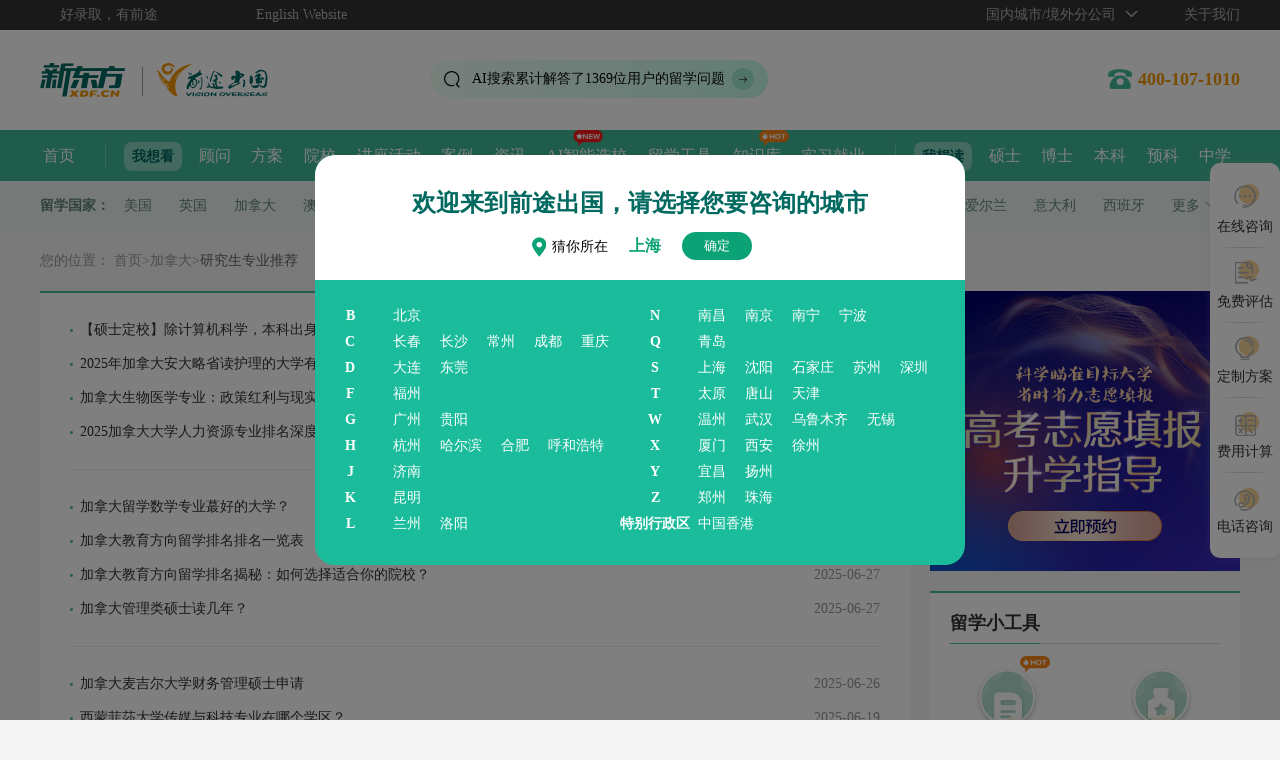

--- FILE ---
content_type: text/html; charset=utf-8
request_url: https://liuxue.xdf.cn/canada/postgraduate_zyzd/
body_size: 17768
content:

<!DOCTYPE html>
<html>
	<head >
		<meta charset="utf-8" />
		<meta name="applicable-device" content="pc">
			<meta http-equiv="mobile-agent" content="format=html5;url=https://qiantum.xdf.cn/canada/postgraduate_zyzd/index.shtml"/>
			<meta http-equiv="mobile-agent" content="format=xhtml;url=https://qiantum.xdf.cn/canada/postgraduate_zyzd/index.shtml"/>
			<meta name="mobile-agent" content="format=[html5];url=https://qiantum.xdf.cn/canada/postgraduate_zyzd/index.shtml"/>
				<title>加拿大研究生留学专业指导_加拿大研究生留学热门专业推荐_加拿大硕士专业-新东方前途出国</title>
	<meta name="keywords" content="加拿大研究生留学专业指导,加拿大研究生留学热门专业推荐,加拿大硕士专业,加拿大研究生商科,加拿大商科专业,加拿大硕士留学热门专业,新东方前途出国">
	<meta name="description" content="新东方前途出国加拿大研究生留学专业指导频道页，为您提供加拿大研究生留学专业选择，加拿大研究生留学热门专业推荐，加拿大硕士留学热门专业等一系列最新信息，为您出国留学排忧解难尽在新东方前途出国！">

		<link rel="stylesheet" type="text/css" href="https://qtfile.xdf.cn/template/image/css/swiper3.min.css" />
		<link rel="stylesheet" type="text/css" href="https://qtfile.xdf.cn/template/image/css/main.css?2025120201" ignoreapd="true" />
	<link rel="stylesheet" type="text/css" href="https://qtfile.xdf.cn/template/image/article/article.css?articlebebe07cp" />
		<script src="https://lx.xdf.cn/tools/ip_ipip.php" type="text/javascript" charset="utf-8"></script>
		<script src="https://qtfile.xdf.cn/template/image/js/jquery-2.1.4.min.js" type="text/javascript" charset="utf-8"></script>
			<script src="https://qtfile.xdf.cn/template/image/js/dataList.js?2025122401" type="text/javascript" charset="utf-8" ignoreapd="true"></script>
	</head>
	<body  class="article article_list"   data-pagetype="文章列表页" >
		

	<h1 style="display:none;">新东方前途出国</h1>
<div class="qt_head_xb qtSensorsdata" data-sensorsdata="导航顶部">
	<div class="clearfix w1200 head_lg">
		<div class="head_lg_l">
			<span class="qt_slogan">好录取，有前途</span>
			<span>
				<a href="https://liuxue.xdf.cn/en_site/" target="_blank">English Website</a>
			</span>
		</div>
		<div class="head_lg_r">
			<span class="new_xiala1">
				<a class="sleCity">国内城市/境外分公司</a>
				<div class="list">
					<div class="clearfix cityNewBox">
						<div class="fl">
							<dl>
								<dt>B</dt>
								<dd>
									<a href="https://liuxue.xdf.cn/bj/" target="_blank">北京</a>
								</dd>
							</dl>
							<dl>
								<dt>C</dt>
								<dd>
									<a href="https://liuxue.xdf.cn/changchun/" target="_blank">长春</a>
								</dd>
								<dd>
									<a href="https://liuxue.xdf.cn/changsha/" target="_blank">长沙</a>
								</dd>
								<dd>
									<a href="https://liuxue.xdf.cn/changzhou/" target="_blank">常州</a>
								</dd>
								<dd>
									<a href="https://liuxue.xdf.cn/chengdu/" target="_blank">成都</a>
								</dd>
								<dd>
									<a href="https://liuxue.xdf.cn/chongqing/" target="_blank">重庆</a>
								</dd>
							</dl>
							<dl>
								<dt>D</dt>
								<dd>
									<a href="https://liuxue.xdf.cn/dalian/" target="_blank">大连</a>
								</dd>
								<dd>
									<a href="https://liuxue.xdf.cn/dongguan/" target="_blank">东莞</a>
								</dd>
							</dl>
							<dl>
								<dt>F</dt>
								<dd>
									<a href="https://liuxue.xdf.cn/fuzhou/" target="_blank">福州</a>
								</dd>
							</dl>
							<dl>
								<dt>G</dt>
								<dd>
									<a href="https://liuxue.xdf.cn/guangzhou/" target="_blank">广州</a>
								</dd>
								<dd>
									<a href="https://liuxue.xdf.cn/gy/" target="_blank">贵阳</a>
								</dd>
							</dl>
							<dl>
								<dt>H</dt>
								<dd>
									<a href="https://liuxue.xdf.cn/hangzhou/" target="_blank">杭州</a>
								</dd>
								<dd>
									<a href="https://liuxue.xdf.cn/harbin/" target="_blank">哈尔滨</a>
								</dd>
								<dd>
									<a href="https://liuxue.xdf.cn/hefei/" target="_blank">合肥</a>
								</dd>
								<dd>
									<a href="https://liuxue.xdf.cn/neimenggu/" target="_blank">呼和浩特</a>
								</dd>
							</dl>
							<dl>
								<dt>J</dt>
								<dd>
									<a href="https://liuxue.xdf.cn/jinan/" target="_blank">济南</a>
								</dd>
							</dl>
							<dl>
								<dt>K</dt>
								<dd>
									<a href="https://liuxue.xdf.cn/kunming/" target="_blank">昆明</a>
								</dd>
							</dl>
							<dl>
								<dt>L</dt>
								<dd>
									<a href="https://liuxue.xdf.cn/lanzhou/" target="_blank">兰州</a>
								</dd>
								<dd>
									<a href="https://liuxue.xdf.cn/ly/" target="_blank">洛阳</a>
								</dd>
							</dl>
							<dl>
								<dt>N</dt>
								<dd>
									<a href="https://liuxue.xdf.cn/nanchang/" target="_blank">南昌</a>
								</dd>
								<dd>
									<a href="https://liuxue.xdf.cn/nanjing/" target="_blank">南京</a>
								</dd>
								<dd>
									<a href="https://liuxue.xdf.cn/nanning/" target="_blank">南宁</a>
								</dd>
								<dd>
									<a href="https://liuxue.xdf.cn/ningbo/" target="_blank">宁波</a>
								</dd>
							</dl>
							<dl>
								<dt>Q</dt>
								<dd>
									<a href="https://liuxue.xdf.cn/qingdao/" target="_blank">青岛</a>
								</dd>
							</dl>
							<dl>
								<dt>S</dt>
								<dd>
									<a href="https://liuxue.xdf.cn/shanghai/" target="_blank">上海</a>
								</dd>
								<dd>
									<a href="https://liuxue.xdf.cn/shenyang/" target="_blank">沈阳</a>
								</dd>
								<dd>
									<a href="https://liuxue.xdf.cn/shijiazhuang/" target="_blank">石家庄</a>
								</dd>
								<dd>
									<a href="https://liuxue.xdf.cn/suzhou/" target="_blank">苏州</a>
								</dd>
								<dd>
									<a href="https://liuxue.xdf.cn/shenzhen/" target="_blank">深圳</a>
								</dd>
							</dl>
							<dl>
								<dt>T</dt>
								<dd>
									<a href="https://liuxue.xdf.cn/taiyuan/" target="_blank">太原</a>
								</dd>
								<dd>
									<a href="https://liuxue.xdf.cn/tangshan/" target="_blank">唐山</a>
								</dd>
								<dd>
									<a href="https://liuxue.xdf.cn/tianjin/"  target="_blank">天津</a>
								</dd>
							</dl>
							<dl>
								<dt>W</dt>
								<dd>
									<a href="https://liuxue.xdf.cn/wenzhou/" target="_blank">温州</a>
								</dd>
								<dd>
									<a href="https://liuxue.xdf.cn/wuhan/" target="_blank">武汉</a>
								</dd>
								<dd>
									<a href="https://liuxue.xdf.cn/wulumuqi/" target="_blank">乌鲁木齐</a>
								</dd>
								<dd>
									<a href="https://liuxue.xdf.cn/wuxi/" target="_blank">无锡</a>
								</dd>
							</dl>
							<dl>
								<dt>X</dt>
								<dd>
									<a href="https://liuxue.xdf.cn/xiamen/" target="_blank">厦门</a>
								</dd>
								<dd>
									<a href="https://liuxue.xdf.cn/xian/" target="_blank">西安</a>
								</dd>
								<dd>
									<a href="https://liuxue.xdf.cn/xuzhou/" target="_blank">徐州</a>
								</dd>
							</dl>
							<dl>
								<dt>Y</dt>
								<dd>
									<a href="https://liuxue.xdf.cn/yichang/" target="_blank">宜昌</a>
								</dd>
								<dd>
									<a href="https://liuxue.xdf.cn/yangzhou/" target="_blank">扬州</a>
								</dd>
							</dl>
							<dl>
								<dt>Z</dt>
								<dd>
									<a href="https://liuxue.xdf.cn/zhengzhou/" target="_blank">郑州</a>
								</dd>
								<dd>
									<a href="https://liuxue.xdf.cn/zhuhai/" target="_blank">珠海</a>
								</dd>
							</dl>
							<dl class="">
								<dt>特别行政区</dt>
								<dd><a href="https://liuxue.xdf.cn/special/branch/HongKong/" target="_blank">中国香港</a></dd>
							</dl>
							<dl>
								<dt>海外</dt>
								<dd><a href="https://liuxue.xdf.cn/special/branch/uk/" target="_blank">伦敦</a></dd>
								<dd><a href="https://liuxue.xdf.cn/special/branch/aus/" target="_blank">悉尼</a></dd>
								<dd><a href="https://liuxue.xdf.cn/special/branch/aus/" target="_blank">墨尔本</a></dd>
								<dd><a href="https://liuxue.xdf.cn/special/branch/japan/" target="_blank">东京</a></dd>
								<dd style="margin-left:80px;"><a href="https://liuxue.xdf.cn/special/branch/canada/" target="_blank">加拿大</a></dd>
							</dl>
						</div>
					</div>
				</div>
			</span>
			<span><a href="https://liuxue.xdf.cn/aboutus/" target="_blank" title="新东方前途出国">关于我们</a></span>
		</div>
	</div>
</div>
<div class="dhdb qtSensorsdata" data-sensorsdata="导航栏一">
	<div class="w1200 clearfix">
		<div class="logo fl">
			<a href="https://liuxue.xdf.cn/" title="新东方前途出国" target="_blank">
				<img src="https://qtfile.xdf.cn/template/image/logo_new.png" alt="新东方前途出国" width="250px" />
			</a>
		</div>
		<form class="fl" name="mySearchForm" id="mySearchForm" target="_blank" method="post" action="https://qiantu.xdf.cn/search/advice.jsp" onsubmit="return false">
			<input name="tn" type="hidden" value="baidu" />
			<input name="nation" id="nation" type="hidden" value="" />
			<input type="hidden" value="2899108086013580929" name="s" />
			<input type="hidden" value="0" name="nsid" />
			<div class="gu_search">
				<ul class="search_scroll">
					<li></li>
				</ul>
				<input id="searchword" name="searchword" type="text" value="美国留学费用" />
				<a class="gu_btn_search" onclick="goSearch();"></a>
			</div>
		</form>
		<div class="lxdh fr">
			<b></b>
		</div>
	</div>
</div>
<!-- 后续删 -->
<style type="text/css">
	.menu_nav ul li dl{
		position: absolute;
		left: -7px;
		width: 100%;
		height: auto;
		z-index:99;
		background: #3fba98;
		color: #fff;
		text-align:center;
		padding: 10px;
		border-radius:0 0 10px 10px;
		line-height: 30px;
		display: none;
	}
	.menu_nav ul li:hover dl{
		display:block;
	}
</style>
<style>
	.menu_nav ul li{margin-right: 14px;}
</style>
<div class="menu_nav qtSensorsdata" data-sensorsdata="导航栏二">
	<ul class="w1200 clearfix">
		<li>
			<a href="https://liuxue.xdf.cn/" target="_blank" title="新东方前途出国首页">首页</a>
			<span></span>
		</li>
		<li class="nav_look">
			我想看
		</li>
		<li>
			<a href="https://liuxue.xdf.cn/blog/" target="_blank" title="留学咨询顾问">顾问</a>
		</li>
		<li>
			<a href="https://liuxue.xdf.cn/Product/" target="_blank" title="出国留学方案">方案</a>
		</li>
		<li>
			<a href="https://liuxue.xdf.cn/university/" target="_blank" title="出国留学院校库">院校</a>
		</li>
		<li>
			<a href="https://liuxue.xdf.cn/activity/" target="_blank" title="出国留学讲座活动">讲座活动</a>
		</li>
		<li>
			<a href="https://liuxue.xdf.cn/case/" target="_blank" title="出国留学案例">案例</a>
		</li>
		<li>
			<a href="https://liuxue.xdf.cn/news/" target="_blank" title="出国留学资讯">资讯</a>
		</li>
		<li class="new">
			<a href="https://liuxue.xdf.cn/special_zonghe/xm_AIxuanxiao/" target="_blank" title="出国留学AI智能选校">AI智能选校</a>
		</li>
		<li>
			<a title="留学工具">留学工具</a>
			<dl>
				<dt><a href="https://liuxue.xdf.cn/special/gj_fyjisuanqi/" target="_blank" title="费用计算">费用计算</a></dt>
				<dd><a href="https://liuxue.xdf.cn/check/" target="_blank" title="测评中心">测评中心</a></dd>
			</dl>
		</li>
		<li class="hot">
			<a href="https://liuxue.xdf.cn/knowledgebase/" target="_blank" title="前途知识库">知识库</a>
		</li>
		<li>
			<a href="https://liuxue.xdf.cn/emploability/" target="_blank" title="实习就业">实习就业</a>
			<span></span>
		</li>
		<li class="nav_look">
			我想读
		</li>
		<li>
			<a href="https://liuxue.xdf.cn/Postgraduate/" target="_blank" title="硕士留学">硕士</a>
		</li>
		<li>
			<a href="https://liuxue.xdf.cn/doctor/" target="_blank" title="博士留学">博士</a>
		</li>
		<li>
			<a href="https://liuxue.xdf.cn/Undergraduate/" target="_blank" title="本科留学">本科</a>
		</li>
		<li>
			<a href="https://liuxue.xdf.cn/foundation/" target="_blank" title="预科留学">预科</a>
		</li>
		<li>
			<a href="https://liuxue.xdf.cn/highschool/" target="_blank" title="中学留学">中学</a>
		</li>
	</ul>
</div>
<div class="country_menu_nav qtSensorsdata" data-sensorsdata="国家导航">
	<div class="w1200 clearfix">
		<span>留学国家：</span>
		<a href="https://liuxue.xdf.cn/usa/" target="_blank" title="美国留学中介">美国</a>
		<a href="https://liuxue.xdf.cn/uk/" target="_blank" title="英国留学中介">英国</a>
		<a href="https://liuxue.xdf.cn/canada/" target="_blank" title="加拿大留学中介">加拿大</a>
		<a href="https://liuxue.xdf.cn/Australia/" target="_blank" title="澳大利亚留学中介">澳大利亚</a>
		<a href="https://liuxue.xdf.cn/NewZealand/" target="_blank" title="新西兰留学中介">新西兰</a>
		<a href="https://liuxue.xdf.cn/Japan/" target="_blank" title="日本留学中介">日本</a>
		<a href="https://liuxue.xdf.cn/HongKong/" target="_blank" title="中国香港留学中介">中国香港</a>
		<a href="https://liuxue.xdf.cn/Singapore/" target="_blank" title="新加坡留学中介">新加坡</a>
		<a href="https://liuxue.xdf.cn/Korea/" target="_blank" title="韩国留学中介">韩国</a>
		<a href="https://liuxue.xdf.cn/Germany/" target="_blank" title="德国留学中介">德国</a>
		<a href="https://liuxue.xdf.cn/Malaysia/" target="_blank" title="马来西亚留学中介">马来西亚</a>
		<a href="https://liuxue.xdf.cn/France/" target="_blank" title="法国留学中介">法国</a>
		<a href="https://liuxue.xdf.cn/Netherland/" target="_blank" title="荷兰留学中介">荷兰</a>
		<a href="https://liuxue.xdf.cn/Ireland/" target="_blank" title="爱尔兰留学中介">爱尔兰</a>
		<a href="https://liuxue.xdf.cn/Italy/" target="_blank" title="意大利留学中介">意大利</a>
		<a href="https://liuxue.xdf.cn/Spain/" target="_blank" title="西班牙留学中介">西班牙</a>
		<div class="country_more">
			更多
			<div class="country_more_after">
				<div class="clearfix">
					<a href="https://liuxue.xdf.cn/Switzerland/" target="_blank" title="瑞士留学中介">瑞士</a>
					<a href="https://liuxue.xdf.cn/Nordic/" target="_blank" title="瑞典留学中介">瑞典</a>
					<a href="https://liuxue.xdf.cn/Nordic/" target="_blank" title="丹麦留学中介">丹麦</a>
					<a href="https://liuxue.xdf.cn/Nordic/" target="_blank" title="挪威留学中介">挪威</a>
					<a href="https://liuxue.xdf.cn/Nordic/" target="_blank" title="芬兰留学中介">芬兰</a>
					<a href="https://liuxue.xdf.cn/Russia/" target="_blank" title="俄罗斯留学中介">俄罗斯</a>
				</div>
			</div>
		</div>
	</div>
</div>
<div class="user_choice_city_wrap" style="display:none;">
	<div class="user_choice_city">
		<div class="user_city_top">
			<h4>欢迎来到前途出国，请选择您要咨询的城市</h4>
			<p>猜你所在 <b>-</b> <span class="confirm">确定</span></p>
		</div>
		<div class="user_choice_city_list clearfix">
			<div class="list first fl">
				<dl>
					<dt>B</dt>
					<dd>北京</dd>
				</dl>
				<dl>
					<dt>C</dt>
					<dd>长春</dd>
					<dd>长沙</dd>
					<dd>常州</dd>
					<dd>成都</dd>
					<dd>重庆</dd>
				</dl>
				<dl>
					<dt>D</dt>
					<dd>大连</dd>
					<dd>东莞</dd>
				</dl>
				<dl>
					<dt>F</dt>
					<dd>福州</dd>
				</dl>
				<dl>
					<dt>G</dt>
					<dd>广州</dd>
					<dd>贵阳</dd>
				</dl>
				<dl>
					<dt>H</dt>
					<dd>杭州</dd>
					<dd>哈尔滨</dd>
					<dd>合肥</dd>
					<dd>呼和浩特</dd>
				</dl>
				<dl>
					<dt>J</dt>
					<dd>济南</dd>
				</dl>
				<dl>
					<dt>K</dt>
					<dd>昆明</dd>
				</dl>
				<dl>
					<dt>L</dt>
					<dd>兰州</dd>
					<dd>洛阳</dd>
				</dl>
			</div>
			<div class="list fl">
				<dl>
					<dt>N</dt>
					<dd>南昌</dd>
					<dd>南京</dd>
					<dd>南宁</dd>
					<dd>宁波</dd>
				</dl>
				<dl>
					<dt>Q</dt>
					<dd>青岛</dd>
				</dl>
				<dl>
					<dt>S</dt>
					<dd>上海</dd>
					<dd>沈阳</dd>
					<dd>石家庄</dd>
					<dd>苏州</dd>
					<dd>深圳</dd>
				</dl>
				<dl>
					<dt>T</dt>
					<dd>太原</dd>
					<dd>唐山</dd>
					<dd>天津</dd>
				</dl>
				<dl>
					<dt>W</dt>
					<dd>温州</dd>
					<dd>武汉</dd>
					<dd>乌鲁木齐</dd>
					<dd>无锡</dd>
				</dl>
				<dl>
					<dt>X</dt>
					<dd>厦门</dd>
					<dd>西安</dd>
					<dd>徐州</dd>
				</dl>
				<dl>
					<dt>Y</dt>
					<dd>宜昌</dd>
					<dd>扬州</dd>
				</dl>
				<dl>
					<dt>Z</dt>
					<dd>郑州</dd>
					<dd>珠海</dd>
				</dl>
				<dl>
					<dt>特别行政区</dt>
					<dd>中国香港</dd>
				</dl>
			</div>
		</div>
	</div>
</div>	<div class="w1200 content">
			<div class="crumbs ">
		您的位置：
		<a class="CurrChnlCls"  href="https://liuxue.xdf.cn/" target="_blank" title="首页">首页</a>><a class="CurrChnlCls"  href="https://liuxue.xdf.cn/canada/" target="_blank" title="加拿大">加拿大</a>><a class="CurrChnlCls"  href="https://liuxue.xdf.cn/canada/postgraduate_zyzd/" target="_blank" title="研究生专业推荐">研究生专业推荐</a>	</div>

		<div class="clearfix">
			<div class="sidebar_l w870 fl">

				<div class="m20 border-top-green qtSensorsdata list_wrap" data-sensorsdata="文章列表">
						<ul>
								<li>
									<a href="https://liuxue.xdf.cn/news/7746363.shtml" title="【硕士定校】除计算机科学，本科出身计算机专业还有哪些进阶选择？" target="_blank">【硕士定校】除计算机科学，本科出身计算机专业还有哪些进阶选择？</a>
									<span>2025-10-30</span>
								</li>
								<li>
									<a href="https://liuxue.xdf.cn/news/7705114.shtml" title="2025年加拿大安大略省读护理的大学有哪些？" target="_blank">2025年加拿大安大略省读护理的大学有哪些？</a>
									<span>2025-09-18</span>
								</li>
								<li>
									<a href="https://liuxue.xdf.cn/news/7667684.shtml" title="加拿大生物医学专业：政策红利与现实挑战下的留学选择" target="_blank">加拿大生物医学专业：政策红利与现实挑战下的留学选择</a>
									<span>2025-08-14</span>
								</li>
								<li>
									<a href="https://liuxue.xdf.cn/news/7666795.shtml" title="2025加拿大大学人力资源专业排名深度解析：从学术框架到职业路径的全维度指南" target="_blank">2025加拿大大学人力资源专业排名深度解析：从学术框架到职业路径的全维度指南</a>
									<span>2025-08-13</span>
								</li>
						</ul>
						<ul>
								<li>
									<a href="https://liuxue.xdf.cn/news/7666762.shtml" title="加拿大留学数学专业蕞好的大学？" target="_blank">加拿大留学数学专业蕞好的大学？</a>
									<span>2025-08-13</span>
								</li>
								<li>
									<a href="https://liuxue.xdf.cn/news/7617432.shtml" title="加拿大教育方向留学排名排名一览表" target="_blank">加拿大教育方向留学排名排名一览表</a>
									<span>2025-06-27</span>
								</li>
								<li>
									<a href="https://liuxue.xdf.cn/news/7617425.shtml" title="加拿大教育方向留学排名揭秘：如何选择适合你的院校？" target="_blank">加拿大教育方向留学排名揭秘：如何选择适合你的院校？</a>
									<span>2025-06-27</span>
								</li>
								<li>
									<a href="https://liuxue.xdf.cn/news/7617414.shtml" title="加拿大管理类硕士读几年？" target="_blank">加拿大管理类硕士读几年？</a>
									<span>2025-06-27</span>
								</li>
						</ul>
						<ul>
								<li>
									<a href="https://liuxue.xdf.cn/news/7615651.shtml" title="加拿大麦吉尔大学财务管理硕士申请" target="_blank">加拿大麦吉尔大学财务管理硕士申请</a>
									<span>2025-06-26</span>
								</li>
								<li>
									<a href="https://liuxue.xdf.cn/news/7608249.shtml" title="西蒙菲莎大学传媒与科技专业在哪个学区？" target="_blank">西蒙菲莎大学传媒与科技专业在哪个学区？</a>
									<span>2025-06-19</span>
								</li>
								<li>
									<a href="https://liuxue.xdf.cn/news/7606740.shtml" title="就业率90%以上的专业推荐，加拿大学院最强实用课程！" target="_blank">就业率90%以上的专业推荐，加拿大学院最强实用课程！</a>
									<span>2025-06-19</span>
								</li>
								<li>
									<a href="https://liuxue.xdf.cn/canada/postgraduate/5688783.shtml" title="加拿大麦吉尔大学财务管理硕士申请：破解认知误区，掌握核心竞争力" target="_blank">加拿大麦吉尔大学财务管理硕士申请：破解认知误区，掌握核心竞争力</a>
									<span>2025-05-20</span>
								</li>
						</ul>
						<ul>
								<li>
									<a href="https://liuxue.xdf.cn/canada/postgraduate/5688782.shtml" title="加拿大麦吉尔大学财务管理硕士申请" target="_blank">加拿大麦吉尔大学财务管理硕士申请</a>
									<span>2025-05-20</span>
								</li>
								<li>
									<a href="https://liuxue.xdf.cn/canada/postgraduate/5688780.shtml" title="加拿大达尔豪斯大学优势专业深度解析" target="_blank">加拿大达尔豪斯大学优势专业深度解析</a>
									<span>2025-05-20</span>
								</li>
								<li>
									<a href="https://liuxue.xdf.cn/canada/postgraduate/5628797.shtml" title="加拿大传媒硕士留学几年？" target="_blank">加拿大传媒硕士留学几年？</a>
									<span>2025-03-12</span>
								</li>
								<li>
									<a href="https://liuxue.xdf.cn/canada/postgraduate/5628632.shtml" title="加拿大麦吉尔大学本科生心理专业学习环境怎样" target="_blank">加拿大麦吉尔大学本科生心理专业学习环境怎样</a>
									<span>2025-03-12</span>
								</li>
						</ul>
						<ul>
								<li>
									<a href="https://liuxue.xdf.cn/canada/postgraduate/5628627.shtml" title="加拿大曼尼托巴大学的护理和布鲁克的护理比较" target="_blank">加拿大曼尼托巴大学的护理和布鲁克的护理比较</a>
									<span>2025-03-12</span>
								</li>
								<li>
									<a href="https://liuxue.xdf.cn/canada/postgraduate/5628617.shtml" title="加拿大蒙特利尔计算机科学项目" target="_blank">加拿大蒙特利尔计算机科学项目</a>
									<span>2025-03-12</span>
								</li>
								<li>
									<a href="https://liuxue.xdf.cn/canada/postgraduate/5628447.shtml" title="加拿大哪些医博类大学提供语言双录取？" target="_blank">加拿大哪些医博类大学提供语言双录取？</a>
									<span>2025-03-12</span>
								</li>
								<li>
									<a href="https://liuxue.xdf.cn/canada/postgraduate/5628433.shtml" title="蒙特利尔计算机科学名校汇总" target="_blank">蒙特利尔计算机科学名校汇总</a>
									<span>2025-03-12</span>
								</li>
						</ul>
						<ul>
								<li>
									<a href="https://liuxue.xdf.cn/canada/postgraduate/5628431.shtml" title="曼尼托巴大学 vs 布鲁克大学：哪所护理学科更适合你？" target="_blank">曼尼托巴大学 vs 布鲁克大学：哪所护理学科更适合你？</a>
									<span>2025-03-12</span>
								</li>
								<li>
									<a href="https://liuxue.xdf.cn/canada/postgraduate/5603902.shtml" title="留学加拿大专业推荐有哪些？" target="_blank">留学加拿大专业推荐有哪些？</a>
									<span>2025-02-25</span>
								</li>
								<li>
									<a href="https://liuxue.xdf.cn/canada/postgraduate/5584982.shtml" title="加拿大大学计算机排名一览表" target="_blank">加拿大大学计算机排名一览表</a>
									<span>2025-02-12</span>
								</li>
								<li>
									<a href="https://liuxue.xdf.cn/canada/postgraduate/5583290.shtml" title="加拿大口腔医学留学：申请条件与流程详解" target="_blank">加拿大口腔医学留学：申请条件与流程详解</a>
									<span>2025-02-11</span>
								</li>
						</ul>
						<ul>
								<li>
									<a href="https://liuxue.xdf.cn/canada/postgraduate/5532098.shtml" title="申请多伦多大学工程硕士需要GRE吗？" target="_blank">申请多伦多大学工程硕士需要GRE吗？</a>
									<span>2024-12-26</span>
								</li>
								<li>
									<a href="https://liuxue.xdf.cn/canada/postgraduate/5499489.shtml" title="加拿大研究生留学专业选择攻略" target="_blank">加拿大研究生留学专业选择攻略</a>
									<span>2024-12-03</span>
								</li>
								<li>
									<a href="https://liuxue.xdf.cn/canada/postgraduate/5486165.shtml" title="出国留学石油工程：加拿大前五名大学推荐" target="_blank">出国留学石油工程：加拿大前五名大学推荐</a>
									<span>2024-11-22</span>
								</li>
								<li>
									<a href="https://liuxue.xdf.cn/canada/postgraduate/5486159.shtml" title="加拿大UBC大学专业设置介绍" target="_blank">加拿大UBC大学专业设置介绍</a>
									<span>2024-11-22</span>
								</li>
						</ul>
						<ul>
								<li>
									<a href="https://liuxue.xdf.cn/canada/postgraduate/5486026.shtml" title="留学加拿大：五大知名石油工程大学推荐" target="_blank">留学加拿大：五大知名石油工程大学推荐</a>
									<span>2024-11-22</span>
								</li>
								<li>
									<a href="https://liuxue.xdf.cn/canada/postgraduate/5466881.shtml" title="全面发展：渥太华大学商科专业优势" target="_blank">全面发展：渥太华大学商科专业优势</a>
									<span>2024-11-12</span>
								</li>
								<li>
									<a href="https://liuxue.xdf.cn/canada/postgraduate/5466843.shtml" title="渥太华大学商科专业有哪些？" target="_blank">渥太华大学商科专业有哪些？</a>
									<span>2024-11-12</span>
								</li>
								<li>
									<a href="https://liuxue.xdf.cn/canada/postgraduate/5458358.shtml" title="加拿大留学品牌管理学专业怎么样？" target="_blank">加拿大留学品牌管理学专业怎么样？</a>
									<span>2024-11-06</span>
								</li>
						</ul>
						<ul>
								<li>
									<a href="https://liuxue.xdf.cn/canada/postgraduate/5458283.shtml" title="加拿大口腔医学留学费用大概多少？" target="_blank">加拿大口腔医学留学费用大概多少？</a>
									<span>2024-11-06</span>
								</li>
								<li>
									<a href="https://liuxue.xdf.cn/canada/postgraduate/5455277.shtml" title="加拿大留学值得选择的三个专业是哪些？" target="_blank">加拿大留学值得选择的三个专业是哪些？</a>
									<span>2024-11-04</span>
								</li>
								<li>
									<a href="https://liuxue.xdf.cn/canada/postgraduate/5438913.shtml" title="在加拿大留学品牌管理专业的五大优势" target="_blank">在加拿大留学品牌管理专业的五大优势</a>
									<span>2024-10-23</span>
								</li>
								<li>
									<a href="https://liuxue.xdf.cn/canada/postgraduate/5438909.shtml" title="加拿大品牌管理专业排名与未来前景分析" target="_blank">加拿大品牌管理专业排名与未来前景分析</a>
									<span>2024-10-23</span>
								</li>
						</ul>
						<div class="qt_pagination">
			<p class='active'><a qt-page='1'>1</a></p><p><a qt-page='2' href='index_1.shtml'>2</a></p><p><a qt-page='3' href='index_2.shtml'>3</a></p><p><a qt-page='4' href='index_3.shtml'>4</a></p><p><a qt-page='5' href='index_4.shtml'>5</a></p>...<p><a qt-page='28' href='index_27.shtml'>28</a></p><p><a qt-page='2' href='index_1.shtml'>下一页></a></p><span> 到第</span><input type="text" class="qt_pagination_val" id="qt_pagination_val" value="1"><span>页</span><a qt-page="1" href="index.shtml" class="qt_pagination_btn">Go</a><span>共28页</span>
		<script>
			var page = {
				prevPage: -1, //上一页
				nextPage: 1, //下一页
				countPage: 28, //共多少页
				name: 'index',
				type: 'shtml',
				hash: ''
			}
			_setPagination(0,page);
			$('.qt_pagination').show();
		</script>
</div>
				</div>
			</div>
			<div class="sidebar_r fr">
				

	<div class="m20 qt_banner w310 qtSensorsdata" data-sensorsdata="广告位一" data-location="index-advertisement-upper-PC">
	<div class="swiper-container swiper-container-horizontal" id="swiper_container_banner_310_280_index-advertisement-upper-PC">
	</div>
</div>

<div class="m20 border-top-green qtSensorsdata toolbar" data-sensorsdata="留学小工具">
	<div class="qt_title_sm green clearfix">
		<h3 class="fl tit">留学小工具</h3>
	</div>
	<div class="con">
		<ul class="clearfix">
			<li class="list_1 sqzl hot">
				<a href="https://liuxue.xdf.cn/knowledgebase/" title="知识库" target="_blank">知识库</a>
			</li>
			<li class="list_2">
				<a href="https://liuxue.xdf.cn/Evaluation/" title="留学评估" target="_blank">留学评估</a>
			</li>
			<li class="list_3">
				<a href="https://liuxue.xdf.cn/special/gj_fyjisuanqi/" title="费用计算器" target="_blank">费用计算器</a>
			</li>
			<li class="list_4">
				<a href="https://liuxue.xdf.cn/special_zonghe/offer/" title="录取捷报" target="_blank">录取捷报</a>
			</li>
			<li class="list_5">
				<a href="https://liuxue.xdf.cn/university/gpa/" title="GPA计算器" target="_blank">GPA计算器</a>
			</li>
			<li class="list_6 new">
				<a href="https://liuxue.xdf.cn/check/" title="测评库" target="_blank">测评库</a>
			</li>
		</ul>
	</div>
</div><div class="m20 border-top-green qtSensorsdata lists activity_case" data-sensorsdata="推荐活动">
	<div class="qt_title_sm green clearfix">
		<h3 class="fl tit">推荐活动</h3>
		<h3 class="fl tit tit_complex active">推荐案例</h3>
		<a class="more fr activity_href" href="https://liuxue.xdf.cn/activity/" target="_blank">more</a>
	</div>
	<div class="list_wrap">
		<ul class="activity"></ul>
		<ul class="cases" style="display:none;"></ul>
	</div>
</div>
	<div class="m20 qt_banner w310 qtSensorsdata" data-sensorsdata="广告位二" data-location="index-advertisement-down-PC">
	<div class="swiper-container swiper-container-horizontal" id="swiper_container_banner_310_280_index-advertisement-down-PC">
	</div>
</div>

	<div class="m20 border-top-green qtSensorsdata lists news_hot" data-sensorsdata="热门资讯">
		<div class="qt_title_sm green clearfix">
			<h3 class="fl tit">热门资讯</h3>
			<a class="more fr"  href="https://liuxue.xdf.cn/canada/xwzx1/" target="_blank">more</a>
		</div>
		<ul>
				<li>
					<a class="tit line-clamp-1" href="/news/7802850.shtml" title="加拿大签证新动态：开启“数字签证”试点之旅" target="_blank">加拿大签证新动态：开启“数字签证”试点之旅</a>
				</li>
				<li>
					<a class="tit line-clamp-1" href="/news/7784506.shtml" title="申请毕业工签PGWP前，这些关键信息你必须掌握！" target="_blank">申请毕业工签PGWP前，这些关键信息你必须掌握！</a>
				</li>
				<li>
					<a class="tit line-clamp-1" href="/news/7768914.shtml" title="2026泰晤士跨学科科学排名揭晓，引领学科融合新风尚" target="_blank">2026泰晤士跨学科科学排名揭晓，引领学科融合新风尚</a>
				</li>
				<li>
					<a class="tit line-clamp-1" href="/news/7758295.shtml" title="加拿大签证风云：印度学生“遇冷”，中国学生或迎新机遇？" target="_blank">加拿大签证风云：印度学生“遇冷”，中国学生或迎新机遇？</a>
				</li>
				<li>
					<a class="tit line-clamp-1" href="/news/7758310.shtml" title="11月1日起加拿大签证新规来袭：录指纹须传BIL，费用亦有新变动" target="_blank">11月1日起加拿大签证新规来袭：录指纹须传BIL，费用亦有新变动</a>
				</li>
		</ul>
	</div>

					<div class="m20 border-top-green qtSensorsdata sort lxgl" data-sensorsdata="留学攻略">
						<div class="qt_title_sm green clearfix">
							<h3 class="fl tit">留学攻略</h3>
						</div>
						<ul class="clearfix">
								<li>
										<a class="tit line-clamp-1" href="https://liuxue.xdf.cn/canada/postgraduate_zyzd/" target="_blank">专业推荐</a>
								</li>
								<li>
										<a class="tit line-clamp-1" href="https://liuxue.xdf.cn/canada/postgraduate_lxfy/" target="_blank">留学费用</a>
								</li>
								<li>
										<a class="tit line-clamp-1" href="https://liuxue.xdf.cn/canada/postgraduate_zxzx/" target="_blank">留学资讯</a>
								</li>
								<li>
										<a class="tit line-clamp-1" href="https://liuxue.xdf.cn/canada/postgraduate_sqzd/" target="_blank">申请指南</a>
								</li>
						</ul>
					</div>
			</div>
		</div>
	</div>
<div class="footer_article qtSensorsdata" data-sensorsdata="底部资讯">
	<div class="w1200 con">
		<ul class="tab_wrap clearfix">
			<li class="active">美国中学</li>
			<li>美国本科</li>
			<li>美国研究生</li>
			<li>英国</li>
			<li>加拿大</li>
			<li>澳大利亚&amp;新西兰</li>
			<li>欧洲</li>
			<li class="last">亚洲</li>
		</ul>
		<div class="lists_wrap">
				<ul class="list_wrap clearfix" style="display: block;" >
						<li><a id="7760250" class="line-clamp-1" href="/news/7760250.shtml" title="2025年EMA全球菁英中学见面会：开启低龄留学黄金大门" target="_blank">2025年EMA全球菁英中学见面会：开启低龄留学黄金大门</a></li>
						<li><a id="7758840" class="line-clamp-1" href="/news/7758840.shtml" title="美国私立高中录取国际学生的比例高吗？" target="_blank">美国私立高中录取国际学生的比例高吗？</a></li>
						<li><a id="7758839" class="line-clamp-1" href="/news/7758839.shtml" title="申请美国高中应该提前多久开始准备？" target="_blank">申请美国高中应该提前多久开始准备？</a></li>
						<li><a id="7758837" class="line-clamp-1" href="/news/7758837.shtml" title="美国高中申请的整体时间线是怎样的？" target="_blank">美国高中申请的整体时间线是怎样的？</a></li>
						<li><a id="7758836" class="line-clamp-1" href="/news/7758836.shtml" title="去美国读高中有什么优势？" target="_blank">去美国读高中有什么优势？</a></li>
						<li><a id="7758828" class="line-clamp-1" href="/news/7758828.shtml" title="美国私立高中的排名重要吗？" target="_blank">美国私立高中的排名重要吗？</a></li>
						<li><a id="7758827" class="line-clamp-1" href="/news/7758827.shtml" title="该如何选择适合的美国私立高中？" target="_blank">该如何选择适合的美国私立高中？</a></li>
						<li><a id="7758823" class="line-clamp-1" href="/news/7758823.shtml" title="美国东岸和西岸的高中有什么区别？选择哪个更好？" target="_blank">美国东岸和西岸的高中有什么区别？选择哪个更好？</a></li>
						<li><a id="7756272" class="line-clamp-1" href="/news/7756272.shtml" title="美国的寄宿中学是如何管理学生的？" target="_blank">美国的寄宿中学是如何管理学生的？</a></li>
						<li><a id="7756258" class="line-clamp-1" href="/news/7756258.shtml" title="就读美国私立高中后，升入美国名校的机会真的更大吗？" target="_blank">就读美国私立高中后，升入美国名校的机会真的更大吗？</a></li>
						<li><a id="7756253" class="line-clamp-1" href="/news/7756253.shtml" title="2025 - 2026 学年美国私立高中留学签证材料全攻略" target="_blank">2025 - 2026 学年美国私立高中留学签证材料全攻略</a></li>
						<li><a id="7756246" class="line-clamp-1" href="/news/7756246.shtml" title="美国私立高中给国际学生提供奖学金吗？" target="_blank">美国私立高中给国际学生提供奖学金吗？</a></li>
						<li><a id="7756198" class="line-clamp-1" href="/news/7756198.shtml" title="在美国读私立高中，一年的总费用（学费+生活费）大概是多少？" target="_blank">在美国读私立高中，一年的总费用（学费+生活费）大概是多少？</a></li>
						<li><a id="7756188" class="line-clamp-1" href="/news/7756188.shtml" title="除了成绩，美国私立高中还看重学生的哪些素质和条件？" target="_blank">除了成绩，美国私立高中还看重学生的哪些素质和条件？</a></li>
						<li><a id="7756178" class="line-clamp-1" href="/news/7756178.shtml" title="申请美国私立高中面试时，如何展现自己的特质？" target="_blank">申请美国私立高中面试时，如何展现自己的特质？</a></li>
						<li><a id="7756170" class="line-clamp-1" href="/news/7756170.shtml" title="申请美国私立高中家长需面试吗？6 大核心注意事项避坑指南" target="_blank">申请美国私立高中家长需面试吗？6 大核心注意事项避坑指南</a></li>
						<li><a id="7756166" class="line-clamp-1" href="/news/7756166.shtml" title="申请美国私立高中时面试通常会问什么问题？如何准备？" target="_blank">申请美国私立高中时面试通常会问什么问题？如何准备？</a></li>
						<li><a id="7756157" class="line-clamp-1" href="/news/7756157.shtml" title="申请美国私立高中需要准备哪些材料？" target="_blank">申请美国私立高中需要准备哪些材料？</a></li>
						<li><a id="7756086" class="line-clamp-1" href="/news/7756086.shtml" title="托福需要考多少分才能申请好的美国私立高中？2025 申请季分数门槛 + 升读攻略" target="_blank">托福需要考多少分才能申请好的美国私立高中？2025 申请季分数门槛 + 升读攻略</a></li>
						<li><a id="7756082" class="line-clamp-1" href="/news/7756082.shtml" title="申请美国私立高中需要考SSAT吗？" target="_blank">申请美国私立高中需要考SSAT吗？</a></li>
				</ul>
				<ul class="list_wrap clearfix" style="display: none;" >
						<li><a id="7802855" class="line-clamp-1" href="/news/7802855.shtml" title="美国多所院校新托福成绩要求更新，申请规划需留意！" target="_blank">美国多所院校新托福成绩要求更新，申请规划需留意！</a></li>
						<li><a id="7802847" class="line-clamp-1" href="/news/7802847.shtml" title="美国移民局新规来袭：旧照片成“绊脚石”，这些申请需重拍！" target="_blank">美国移民局新规来袭：旧照片成“绊脚石”，这些申请需重拍！</a></li>
						<li><a id="7773264" class="line-clamp-1" href="/news/7773264.shtml" title="UC九大校区专业录取偏好大揭秘，哪些领域潜藏升学良机？" target="_blank">UC九大校区专业录取偏好大揭秘，哪些领域潜藏升学良机？</a></li>
						<li><a id="7772588" class="line-clamp-1" href="/news/7772588.shtml" title="Common App美本早申数据揭晓：国际生减少，中国学生申请热情依旧" target="_blank">Common App美本早申数据揭晓：国际生减少，中国学生申请热情依旧</a></li>
						<li><a id="7769340" class="line-clamp-1" href="/news/7769340.shtml" title="2026全美「最佳本科教学」排名揭晓：传统名校格局生变，新势力崭露头角" target="_blank">2026全美「最佳本科教学」排名揭晓：传统名校格局生变，新势力崭露头角</a></li>
						<li><a id="7765905" class="line-clamp-1" href="/news/7765905.shtml" title="2025美国门户开放报告新鲜出炉，赴美留学释放积极信号" target="_blank">2025美国门户开放报告新鲜出炉，赴美留学释放积极信号</a></li>
						<li><a id="7762051" class="line-clamp-1" href="/news/7762051.shtml" title="UGA率先公布数据，26Fall早申预警来袭，申请人数再创新高！" target="_blank">UGA率先公布数据，26Fall早申预警来袭，申请人数再创新高！</a></li>
						<li><a id="7743662" class="line-clamp-1" href="/news/7743662.shtml" title="美国留学选洛杉矶还是纽约？留学生亲述双城生活真相！" target="_blank">美国留学选洛杉矶还是纽约？留学生亲述双城生活真相！</a></li>
						<li><a id="7742789" class="line-clamp-1" href="/news/7742789.shtml" title="2026年耶鲁大学砍掉文学夏校？人文教育真的“凉了”？别慌！这份顶尖人文夏校指南请收好！" target="_blank">2026年耶鲁大学砍掉文学夏校？人文教育真的“凉了”？别慌！这份顶尖人文夏校指南请收好！</a></li>
						<li><a id="7737595" class="line-clamp-1" href="/news/7737595.shtml" title="哪些美国大学认可托福拼分？申请关键注意事项一文读懂" target="_blank">哪些美国大学认可托福拼分？申请关键注意事项一文读懂</a></li>
						<li><a id="7735748" class="line-clamp-1" href="/news/7735748.shtml" title="南加大2025fall新生画像出炉，揭秘申请新方向与新机遇" target="_blank">南加大2025fall新生画像出炉，揭秘申请新方向与新机遇</a></li>
						<li><a id="7726911" class="line-clamp-1" href="/news/7726911.shtml" title="2025年秋季，这个颇具前瞻性AI本科项目来了！" target="_blank">2025年秋季，这个颇具前瞻性AI本科项目来了！</a></li>
						<li><a id="7726344" class="line-clamp-1" href="/news/7726344.shtml" title="2026U.S. NEWS排名大地震！常春藤工作室大咖导师用真实数据+招生内幕，揭秘这场“排名游戏”背后的潜规则！" target="_blank">2026U.S. NEWS排名大地震！常春藤工作室大咖导师用真实数据+招生内幕，揭秘这场“排名游戏”背后的潜规则！</a></li>
						<li><a id="7720701" class="line-clamp-1" href="/news/7720701.shtml" title="2026U.S. NEWS排名大地震！常春藤工作室大咖导师用真实数据+招生内幕，揭秘这场“排名游戏”背后的潜规则！" target="_blank">2026U.S. NEWS排名大地震！常春藤工作室大咖导师用真实数据+招生内幕，揭秘这场“排名游戏”背后的潜规则！</a></li>
						<li><a id="7718430" class="line-clamp-1" href="/news/7718430.shtml" title="文转理跨专业申研，没“背景”如何敲开美国TOP30的大门？| 走进Offer" target="_blank">文转理跨专业申研，没“背景”如何敲开美国TOP30的大门？| 走进Offer</a></li>
						<li><a id="7714067" class="line-clamp-1" href="/news/7714067.shtml" title="EMA峰会透露的美高申请信号，中国家庭必须关注！" target="_blank">EMA峰会透露的美高申请信号，中国家庭必须关注！</a></li>
						<li><a id="7710833" class="line-clamp-1" href="/news/7710833.shtml" title="重磅！2026年U.S.News全美大学排名发布，选校风向标来了！" target="_blank">重磅！2026年U.S.News全美大学排名发布，选校风向标来了！</a></li>
						<li><a id="7702028" class="line-clamp-1" href="/news/7702028.shtml" title="美国西北大学回国含金量如何？雇主认可、就业前景及学历价值全解析" target="_blank">美国西北大学回国含金量如何？雇主认可、就业前景及学历价值全解析</a></li>
						<li><a id="7701987" class="line-clamp-1" href="/news/7701987.shtml" title="美国哪所大学医学院蕞好？2025 年知名医学院排名解析与择校指南" target="_blank">美国哪所大学医学院蕞好？2025 年知名医学院排名解析与择校指南</a></li>
						<li><a id="7701981" class="line-clamp-1" href="/news/7701981.shtml" title="美国大学城蕞多的城市深度解析：2025 年学术资源分布与留学择校指南" target="_blank">美国大学城蕞多的城市深度解析：2025 年学术资源分布与留学择校指南</a></li>
				</ul>
				<ul class="list_wrap clearfix" style="display: none;" >
						<li><a id="7804068" class="line-clamp-1" href="/news/7804068.shtml" title="从三战考研到全奖博士：他以换赛道诠释人生“上岸”不止一条" target="_blank">从三战考研到全奖博士：他以换赛道诠释人生“上岸”不止一条</a></li>
						<li><a id="7802855" class="line-clamp-1" href="/news/7802855.shtml" title="美国多所院校新托福成绩要求更新，申请规划需留意！" target="_blank">美国多所院校新托福成绩要求更新，申请规划需留意！</a></li>
						<li><a id="7802847" class="line-clamp-1" href="/news/7802847.shtml" title="美国移民局新规来袭：旧照片成“绊脚石”，这些申请需重拍！" target="_blank">美国移民局新规来袭：旧照片成“绊脚石”，这些申请需重拍！</a></li>
						<li><a id="7798474" class="line-clamp-1" href="/news/7798474.shtml" title="【走进offer】动物科学跨专业申请，女生如何拿下南加大免疫学硕士？" target="_blank">【走进offer】动物科学跨专业申请，女生如何拿下南加大免疫学硕士？</a></li>
						<li><a id="7789282" class="line-clamp-1" href="/news/7789282.shtml" title="深度剖析杜克大学新生录取数据：直录媲美藤校，转学录取率跃至8%！" target="_blank">深度剖析杜克大学新生录取数据：直录媲美藤校，转学录取率跃至8%！</a></li>
						<li><a id="7785343" class="line-clamp-1" href="/news/7785343.shtml" title="中国学生成UIUC国际生中坚力量！2025年秋季新生数据揭晓，规模再破纪录" target="_blank">中国学生成UIUC国际生中坚力量！2025年秋季新生数据揭晓，规模再破纪录</a></li>
						<li><a id="7777757" class="line-clamp-1" href="/news/7777757.shtml" title="多次被拒后逆袭！考古学子如何绝地反击斩获耶鲁硕士Offer" target="_blank">多次被拒后逆袭！考古学子如何绝地反击斩获耶鲁硕士Offer</a></li>
						<li><a id="7773264" class="line-clamp-1" href="/news/7773264.shtml" title="UC九大校区专业录取偏好大揭秘，哪些领域潜藏升学良机？" target="_blank">UC九大校区专业录取偏好大揭秘，哪些领域潜藏升学良机？</a></li>
						<li><a id="7766210" class="line-clamp-1" href="/news/7766210.shtml" title="纽约大学官宣重磅消息：全新“热门”学院震撼登场" target="_blank">纽约大学官宣重磅消息：全新“热门”学院震撼登场</a></li>
						<li><a id="7762051" class="line-clamp-1" href="/news/7762051.shtml" title="UGA率先公布数据，26Fall早申预警来袭，申请人数再创新高！" target="_blank">UGA率先公布数据，26Fall早申预警来袭，申请人数再创新高！</a></li>
						<li><a id="7746371" class="line-clamp-1" href="/news/7746371.shtml" title="南加大CS春季录取 | 提前毕业“无缝衔接”硕士？看学霸如何丝滑转码" target="_blank">南加大CS春季录取 | 提前毕业“无缝衔接”硕士？看学霸如何丝滑转码</a></li>
						<li><a id="7743662" class="line-clamp-1" href="/news/7743662.shtml" title="美国留学选洛杉矶还是纽约？留学生亲述双城生活真相！" target="_blank">美国留学选洛杉矶还是纽约？留学生亲述双城生活真相！</a></li>
						<li><a id="7739534" class="line-clamp-1" href="/news/7739534.shtml" title="一篇讲透：商科冷门文书的底层逻辑与写法" target="_blank">一篇讲透：商科冷门文书的底层逻辑与写法</a></li>
						<li><a id="7737629" class="line-clamp-1" href="/news/7737629.shtml" title="乔治城大学博士托福要求多少？" target="_blank">乔治城大学博士托福要求多少？</a></li>
						<li><a id="7735748" class="line-clamp-1" href="/news/7735748.shtml" title="南加大2025fall新生画像出炉，揭秘申请新方向与新机遇" target="_blank">南加大2025fall新生画像出炉，揭秘申请新方向与新机遇</a></li>
						<li><a id="7726911" class="line-clamp-1" href="/news/7726911.shtml" title="2025年秋季，这个颇具前瞻性AI本科项目来了！" target="_blank">2025年秋季，这个颇具前瞻性AI本科项目来了！</a></li>
						<li><a id="7726344" class="line-clamp-1" href="/news/7726344.shtml" title="2026U.S. NEWS排名大地震！常春藤工作室大咖导师用真实数据+招生内幕，揭秘这场“排名游戏”背后的潜规则！" target="_blank">2026U.S. NEWS排名大地震！常春藤工作室大咖导师用真实数据+招生内幕，揭秘这场“排名游戏”背后的潜规则！</a></li>
						<li><a id="7720701" class="line-clamp-1" href="/news/7720701.shtml" title="2026U.S. NEWS排名大地震！常春藤工作室大咖导师用真实数据+招生内幕，揭秘这场“排名游戏”背后的潜规则！" target="_blank">2026U.S. NEWS排名大地震！常春藤工作室大咖导师用真实数据+招生内幕，揭秘这场“排名游戏”背后的潜规则！</a></li>
						<li><a id="7718430" class="line-clamp-1" href="/news/7718430.shtml" title="文转理跨专业申研，没“背景”如何敲开美国TOP30的大门？| 走进Offer" target="_blank">文转理跨专业申研，没“背景”如何敲开美国TOP30的大门？| 走进Offer</a></li>
						<li><a id="7714786" class="line-clamp-1" href="/news/7714786.shtml" title="2026考研时间确定！除了全国联考，在职人士找的“第二条路”竟是它——" target="_blank">2026考研时间确定！除了全国联考，在职人士找的“第二条路”竟是它——</a></li>
				</ul>
				<ul class="list_wrap clearfix" style="display: none;" >
						<li><a id="7804386" class="line-clamp-1" href="/news/7804386.shtml" title="2026THE世界大学排名解析：伦敦国王学院（KCL）医学与社科的双重卓越" target="_blank">2026THE世界大学排名解析：伦敦国王学院（KCL）医学与社科的双重卓越</a></li>
						<li><a id="7804381" class="line-clamp-1" href="/news/7804381.shtml" title="2026THE世界大学排名解析：爱丁堡大学人文与科研的古典传承" target="_blank">2026THE世界大学排名解析：爱丁堡大学人文与科研的古典传承</a></li>
						<li><a id="7804369" class="line-clamp-1" href="/news/7804369.shtml" title="2026THE世界大学排名解析：伦敦大学学院（UCL）的多元学术实力" target="_blank">2026THE世界大学排名解析：伦敦大学学院（UCL）的多元学术实力</a></li>
						<li><a id="7804361" class="line-clamp-1" href="/news/7804361.shtml" title="2026THE世界大学排名解析：帝国理工学院工程与科技的全球标杆" target="_blank">2026THE世界大学排名解析：帝国理工学院工程与科技的全球标杆</a></li>
						<li><a id="7803968" class="line-clamp-1" href="/news/7803968.shtml" title="2026THE世界大学排名解析：剑桥大学以卓越科研引领世界" target="_blank">2026THE世界大学排名解析：剑桥大学以卓越科研引领世界</a></li>
						<li><a id="7803944" class="line-clamp-1" href="/news/7803944.shtml" title="2026THE世界大学排名解析：牛津大学全球知名地位的全面巩固" target="_blank">2026THE世界大学排名解析：牛津大学全球知名地位的全面巩固</a></li>
						<li><a id="7802852" class="line-clamp-1" href="/news/7802852.shtml" title="剑桥大学拟撤销兽医专业，留学圈掀起波澜" target="_blank">剑桥大学拟撤销兽医专业，留学圈掀起波澜</a></li>
						<li><a id="7796973" class="line-clamp-1" href="/news/7796973.shtml" title="英本申请数据与牛剑面邀放榜动态：新东方学子斩获超150枚牛剑面邀！" target="_blank">英本申请数据与牛剑面邀放榜动态：新东方学子斩获超150枚牛剑面邀！</a></li>
						<li><a id="7784500" class="line-clamp-1" href="/news/7784500.shtml" title="拒绝被年龄束缚！15年职场人突破局限，逆袭斩获伦敦国王学院录取" target="_blank">拒绝被年龄束缚！15年职场人突破局限，逆袭斩获伦敦国王学院录取</a></li>
						<li><a id="7784493" class="line-clamp-1" href="/news/7784493.shtml" title="牛津本科托福政策突变！2026年1月21日后成绩无效，申请者如何应对？" target="_blank">牛津本科托福政策突变！2026年1月21日后成绩无效，申请者如何应对？</a></li>
						<li><a id="7760274" class="line-clamp-1" href="/news/7760274.shtml" title="新东方郁金香计划：为35+品质人群开启海外短期留学新征程" target="_blank">新东方郁金香计划：为35+品质人群开启海外短期留学新征程</a></li>
						<li><a id="7759040" class="line-clamp-1" href="/news/7759040.shtml" title="新东方前途出国与英国华威大学达成正式合作，开启菁英教育新篇章！" target="_blank">新东方前途出国与英国华威大学达成正式合作，开启菁英教育新篇章！</a></li>
						<li><a id="7758874" class="line-clamp-1" href="/news/7758874.shtml" title="周成刚在路上：探访华威、剑桥、曼彻斯特，解锁英伦教育的传承与新生" target="_blank">周成刚在路上：探访华威、剑桥、曼彻斯特，解锁英伦教育的传承与新生</a></li>
						<li><a id="7756117" class="line-clamp-1" href="/news/7756117.shtml" title="新东方英国教育之旅圆满收官，以实地探访，赋能学子全球视野" target="_blank">新东方英国教育之旅圆满收官，以实地探访，赋能学子全球视野</a></li>
						<li><a id="7755515" class="line-clamp-1" href="/news/7755515.shtml" title="红砖校园里的诺奖传奇，跟随访校团感受工业基因与学术坚守" target="_blank">红砖校园里的诺奖传奇，跟随访校团感受工业基因与学术坚守</a></li>
						<li><a id="7754362" class="line-clamp-1" href="/news/7754362.shtml" title="126位诺奖得主的学术殿堂，剑桥大学还有多少惊喜是你不知道的？" target="_blank">126位诺奖得主的学术殿堂，剑桥大学还有多少惊喜是你不知道的？</a></li>
						<li><a id="7753172" class="line-clamp-1" href="/news/7753172.shtml" title="藏着学术与诗意的华威大学！这所年轻的“黑马”院校硬核出圈" target="_blank">藏着学术与诗意的华威大学！这所年轻的“黑马”院校硬核出圈</a></li>
						<li><a id="7751194" class="line-clamp-1" href="/news/7751194.shtml" title="教育之旅｜官宣合作！访校团首站解锁圣安德鲁斯大学的留学新通路" target="_blank">教育之旅｜官宣合作！访校团首站解锁圣安德鲁斯大学的留学新通路</a></li>
						<li><a id="7746414" class="line-clamp-1" href="/news/7746414.shtml" title="五场直播，和新东方CEO周成刚穿越千年英国教育历史" target="_blank">五场直播，和新东方CEO周成刚穿越千年英国教育历史</a></li>
						<li><a id="7746378" class="line-clamp-1" href="/news/7746378.shtml" title="重磅活动强势来袭：前途出国10~11月英国&amp;爱尔兰留学活动大盘点！" target="_blank">重磅活动强势来袭：前途出国10~11月英国&爱尔兰留学活动大盘点！</a></li>
				</ul>
				<ul class="list_wrap clearfix" style="display: none;" >
						<li><a id="7802850" class="line-clamp-1" href="/news/7802850.shtml" title="加拿大签证新动态：开启“数字签证”试点之旅" target="_blank">加拿大签证新动态：开启“数字签证”试点之旅</a></li>
						<li><a id="7784506" class="line-clamp-1" href="/news/7784506.shtml" title="申请毕业工签PGWP前，这些关键信息你必须掌握！" target="_blank">申请毕业工签PGWP前，这些关键信息你必须掌握！</a></li>
						<li><a id="7777630" class="line-clamp-1" href="/news/7777630.shtml" title="【申请季攻略】加拿大本科申请全周期指南：从规划到启程的完整攻略" target="_blank">【申请季攻略】加拿大本科申请全周期指南：从规划到启程的完整攻略</a></li>
						<li><a id="7758310" class="line-clamp-1" href="/news/7758310.shtml" title="11月1日起加拿大签证新规来袭：录指纹须传BIL，费用亦有新变动" target="_blank">11月1日起加拿大签证新规来袭：录指纹须传BIL，费用亦有新变动</a></li>
						<li><a id="7758295" class="line-clamp-1" href="/news/7758295.shtml" title="加拿大签证风云：印度学生“遇冷”，中国学生或迎新机遇？" target="_blank">加拿大签证风云：印度学生“遇冷”，中国学生或迎新机遇？</a></li>
						<li><a id="7751850" class="line-clamp-1" href="/news/7751850.shtml" title="重战申请季！凭“从头再来”的勇气，他逆袭拿下卡尔加里大学热门Offer" target="_blank">重战申请季！凭“从头再来”的勇气，他逆袭拿下卡尔加里大学热门Offer</a></li>
						<li><a id="7746363" class="line-clamp-1" href="/news/7746363.shtml" title="【硕士定校】除计算机科学，本科出身计算机专业还有哪些进阶选择？" target="_blank">【硕士定校】除计算机科学，本科出身计算机专业还有哪些进阶选择？</a></li>
						<li><a id="7743552" class="line-clamp-1" href="/news/7743552.shtml" title="语言成绩不达标？加拿大硕士双录取院校列表" target="_blank">语言成绩不达标？加拿大硕士双录取院校列表</a></li>
						<li><a id="7737914" class="line-clamp-1" href="/news/7737914.shtml" title="诺贝尔奖得主背后的学术摇篮：韦仕敦大学即将打造全球课堂" target="_blank">诺贝尔奖得主背后的学术摇篮：韦仕敦大学即将打造全球课堂</a></li>
						<li><a id="7737675" class="line-clamp-1" href="/news/7737675.shtml" title="2025 最新政策：UBC 雅思成绩单递交时间有何要求？早申 / 常规申请避坑指南" target="_blank">2025 最新政策：UBC 雅思成绩单递交时间有何要求？早申 / 常规申请避坑指南</a></li>
						<li><a id="7736900" class="line-clamp-1" href="/news/7736900.shtml" title="UBC正式开通加拿大高中学生录取早班车！" target="_blank">UBC正式开通加拿大高中学生录取早班车！</a></li>
						<li><a id="7735890" class="line-clamp-1" href="/news/7735890.shtml" title="重磅！新东方前途出国加拿大条线联合加拿大昆特仑理工大学举办国际大一学分计划发布会，共同探索本科阶段国际教育新路径！" target="_blank">重磅！新东方前途出国加拿大条线联合加拿大昆特仑理工大学举办国际大一学分计划发布会，共同探索本科阶段国际教育新路径！</a></li>
						<li><a id="7734952" class="line-clamp-1" href="/news/7734952.shtml" title="重磅！2026加拿大麦考林大学排名发布！！！" target="_blank">重磅！2026加拿大麦考林大学排名发布！！！</a></li>
						<li><a id="7726981" class="line-clamp-1" href="/news/7726981.shtml" title="加拿大中小学合作院校" target="_blank">加拿大中小学合作院校</a></li>
						<li><a id="7726320" class="line-clamp-1" href="/news/7726320.shtml" title="申请UBC本科的工程系，需要满足什么要求？" target="_blank">申请UBC本科的工程系，需要满足什么要求？</a></li>
						<li><a id="7726257" class="line-clamp-1" href="/news/7726257.shtml" title="错过9月入学？这些加拿大院校还可申请1月入学！" target="_blank">错过9月入学？这些加拿大院校还可申请1月入学！</a></li>
						<li><a id="7726237" class="line-clamp-1" href="/news/7726237.shtml" title="长三角的留子们注意啦，寒假从温哥华回国已多了一个选择咯！" target="_blank">长三角的留子们注意啦，寒假从温哥华回国已多了一个选择咯！</a></li>
						<li><a id="7712020" class="line-clamp-1" href="/news/7712020.shtml" title="加拿大跨专业申请研究生：如何突破专业限制，斩获名校offer？" target="_blank">加拿大跨专业申请研究生：如何突破专业限制，斩获名校offer？</a></li>
						<li><a id="7712016" class="line-clamp-1" href="/news/7712016.shtml" title="低龄加拿大高中避坑指南：如何避开“野鸡学校”、费用陷阱与文化冲突？" target="_blank">低龄加拿大高中避坑指南：如何避开“野鸡学校”、费用陷阱与文化冲突？</a></li>
						<li><a id="7705870" class="line-clamp-1" href="/news/7705870.shtml" title="2025加拿大中学合作院校清单" target="_blank">2025加拿大中学合作院校清单</a></li>
				</ul>
				<ul class="list_wrap clearfix" style="display: none;" >
						<li><a id="7805419" class="line-clamp-1" href="/news/7805419.shtml" title="新国大南洋理工2025/26研究生近五年扩招65%，录取机会增加了？" target="_blank">新国大南洋理工2025/26研究生近五年扩招65%，录取机会增加了？</a></li>
						<li><a id="7805284" class="line-clamp-1" href="/news/bjoy_7805284.shtml" title="爱尔兰研究生申请全指南：3所院校申请要求大揭秘" target="_blank">爱尔兰研究生申请全指南：3所院校申请要求大揭秘</a></li>
						<li><a id="7805269" class="line-clamp-1" href="/news/bjoy_7805269.shtml" title="爱尔兰留学全流程指南：申请+签证一步到位" target="_blank">爱尔兰留学全流程指南：申请+签证一步到位</a></li>
						<li><a id="7805132" class="line-clamp-1" href="/news/bjoy_7805132.shtml" title="韩国研究生申请全流程指南：步骤拆解+核心要求汇总" target="_blank">韩国研究生申请全流程指南：步骤拆解+核心要求汇总</a></li>
						<li><a id="7805118" class="line-clamp-1" href="/news/bjoy_7805118.shtml" title="德国北部学术心脏：U15大学联盟联盟成员——汉堡大学2025全解析" target="_blank">德国北部学术心脏：U15大学联盟联盟成员——汉堡大学2025全解析</a></li>
						<li><a id="7805070" class="line-clamp-1" href="/news/bjoy_7805070.shtml" title="日本大学院专业介绍：情报学&amp;高薪IT行业" target="_blank">日本大学院专业介绍：情报学&高薪IT行业</a></li>
						<li><a id="7805047" class="line-clamp-1" href="/news/bjoy_7805047.shtml" title="韩国留学热门学校申请条件解析" target="_blank">韩国留学热门学校申请条件解析</a></li>
						<li><a id="7805009" class="line-clamp-1" href="/news/bjoy_7805009.shtml" title="港大/港科大2026Fall本科申请全面解析：时间线、费用涨幅及申请攻略" target="_blank">港大/港科大2026Fall本科申请全面解析：时间线、费用涨幅及申请攻略</a></li>
						<li><a id="7804904" class="line-clamp-1" href="/news/bjoy_7804904.shtml" title="2026香港研究生申请超全攻略！一篇吃透，建议收藏！" target="_blank">2026香港研究生申请超全攻略！一篇吃透，建议收藏！</a></li>
						<li><a id="7804870" class="line-clamp-1" href="/news/bjoy_7804870.shtml" title="韩国研究生留学费用全解析：学费、生活费及奖学金申请攻略" target="_blank">韩国研究生留学费用全解析：学费、生活费及奖学金申请攻略</a></li>
						<li><a id="7804722" class="line-clamp-1" href="/news/bjoy_7804722.shtml" title="韩国留学一年费用全解析！" target="_blank">韩国留学一年费用全解析！</a></li>
						<li><a id="7804386" class="line-clamp-1" href="/news/7804386.shtml" title="2026THE世界大学排名解析：伦敦国王学院（KCL）医学与社科的双重卓越" target="_blank">2026THE世界大学排名解析：伦敦国王学院（KCL）医学与社科的双重卓越</a></li>
						<li><a id="7804381" class="line-clamp-1" href="/news/7804381.shtml" title="2026THE世界大学排名解析：爱丁堡大学人文与科研的古典传承" target="_blank">2026THE世界大学排名解析：爱丁堡大学人文与科研的古典传承</a></li>
						<li><a id="7804369" class="line-clamp-1" href="/news/7804369.shtml" title="2026THE世界大学排名解析：伦敦大学学院（UCL）的多元学术实力" target="_blank">2026THE世界大学排名解析：伦敦大学学院（UCL）的多元学术实力</a></li>
						<li><a id="7804361" class="line-clamp-1" href="/news/7804361.shtml" title="2026THE世界大学排名解析：帝国理工学院工程与科技的全球标杆" target="_blank">2026THE世界大学排名解析：帝国理工学院工程与科技的全球标杆</a></li>
						<li><a id="7804068" class="line-clamp-1" href="/news/7804068.shtml" title="从三战考研到全奖博士：他以换赛道诠释人生“上岸”不止一条" target="_blank">从三战考研到全奖博士：他以换赛道诠释人生“上岸”不止一条</a></li>
						<li><a id="7803992" class="line-clamp-1" href="/news/bjoy_7803992.shtml" title="2026俄罗斯研究生留学费用超详细解析" target="_blank"> 2026俄罗斯研究生留学费用超详细解析</a></li>
						<li><a id="7803968" class="line-clamp-1" href="/news/7803968.shtml" title="2026THE世界大学排名解析：剑桥大学以卓越科研引领世界" target="_blank">2026THE世界大学排名解析：剑桥大学以卓越科研引领世界</a></li>
						<li><a id="7803946" class="line-clamp-1" href="/news/bjoy_7803946.shtml" title="2025俄罗斯游戏专业硕士留学解析" target="_blank"> 2025俄罗斯游戏专业硕士留学解析</a></li>
						<li><a id="7803944" class="line-clamp-1" href="/news/7803944.shtml" title="2026THE世界大学排名解析：牛津大学全球知名地位的全面巩固" target="_blank">2026THE世界大学排名解析：牛津大学全球知名地位的全面巩固</a></li>
				</ul>
				<ul class="list_wrap clearfix" style="display: none;" >
						<li><a id="7805284" class="line-clamp-1" href="/news/bjoy_7805284.shtml" title="爱尔兰研究生申请全指南：3所院校申请要求大揭秘" target="_blank">爱尔兰研究生申请全指南：3所院校申请要求大揭秘</a></li>
						<li><a id="7805269" class="line-clamp-1" href="/news/bjoy_7805269.shtml" title="爱尔兰留学全流程指南：申请+签证一步到位" target="_blank">爱尔兰留学全流程指南：申请+签证一步到位</a></li>
						<li><a id="7805118" class="line-clamp-1" href="/news/bjoy_7805118.shtml" title="德国北部学术心脏：U15大学联盟联盟成员——汉堡大学2025全解析" target="_blank">德国北部学术心脏：U15大学联盟联盟成员——汉堡大学2025全解析</a></li>
						<li><a id="7803992" class="line-clamp-1" href="/news/bjoy_7803992.shtml" title="2026俄罗斯研究生留学费用超详细解析" target="_blank"> 2026俄罗斯研究生留学费用超详细解析</a></li>
						<li><a id="7803946" class="line-clamp-1" href="/news/bjoy_7803946.shtml" title="2025俄罗斯游戏专业硕士留学解析" target="_blank"> 2025俄罗斯游戏专业硕士留学解析</a></li>
						<li><a id="7803917" class="line-clamp-1" href="/news/bjoy_7803917.shtml" title="解锁俄罗斯留学，这些干货必须收藏！" target="_blank">解锁俄罗斯留学，这些干货必须收藏！</a></li>
						<li><a id="7803850" class="line-clamp-1" href="/news/bjoy_7803850.shtml" title="案例复盘 | 从东北大学到巴黎萨克雷：理工科学生如何叩开法国顶尖公立大学之门？" target="_blank">案例复盘 | 从东北大学到巴黎萨克雷：理工科学生如何叩开法国顶尖公立大学之门？</a></li>
						<li><a id="7803822" class="line-clamp-1" href="/news/bjoy_7803822.shtml" title="巴黎萨克雷大学英语授课硕士清单更新，QS排名稳步攀升" target="_blank">巴黎萨克雷大学英语授课硕士清单更新，QS排名稳步攀升</a></li>
						<li><a id="7803809" class="line-clamp-1" href="/news/bjoy_7803809.shtml" title="马来西亚留学一年费用超详细拆解" target="_blank">马来西亚留学一年费用超详细拆解</a></li>
						<li><a id="7803795" class="line-clamp-1" href="/news/bjoy_7803795.shtml" title="2026 法国留学重磅：巴政、ESSEC 等多所名校官宣新增专业" target="_blank">2026 法国留学重磅：巴政、ESSEC 等多所名校官宣新增专业</a></li>
						<li><a id="7803791" class="line-clamp-1" href="/news/bjoy_7803791.shtml" title="10万预算读马来西亚硕士：可行背后的真相与挑战" target="_blank">10万预算读马来西亚硕士：可行背后的真相与挑战</a></li>
						<li><a id="7803741" class="line-clamp-1" href="/news/bjoy_7803741.shtml" title="双非背景如何叩开巴黎萨克雷大学硕士大门？核心策略全解析" target="_blank">双非背景如何叩开巴黎萨克雷大学硕士大门？核心策略全解析</a></li>
						<li><a id="7803684" class="line-clamp-1" href="/news/bjoy_7803684.shtml" title="2026年巴黎高科-CSC公派博士项目申请指南" target="_blank">2026年巴黎高科-CSC公派博士项目申请指南</a></li>
						<li><a id="7803671" class="line-clamp-1" href="/news/bjoy_7803671.shtml" title="巴塞罗那大学硕士项目解析：英西双语授课与职业前景" target="_blank">巴塞罗那大学硕士项目解析：英西双语授课与职业前景</a></li>
						<li><a id="7803668" class="line-clamp-1" href="/news/bjoy_7803668.shtml" title="巴塞罗那大学本科申请全攻略：高性价比的欧洲公立名校" target="_blank">巴塞罗那大学本科申请全攻略：高性价比的欧洲公立名校</a></li>
						<li><a id="7803632" class="line-clamp-1" href="/news/bjoy_7803632.shtml" title="高考后新赛道：解锁德国公立大学免学费本科申请秘籍" target="_blank">高考后新赛道：解锁德国公立大学免学费本科申请秘籍</a></li>
						<li><a id="7803610" class="line-clamp-1" href="/news/bjoy_7803610.shtml" title="德国图宾根大学2026入学指南" target="_blank">德国图宾根大学2026入学指南</a></li>
						<li><a id="7803576" class="line-clamp-1" href="/news/bjoy_7803576.shtml" title="2026年CSC-德国图宾根大学合作奖学金申请实操手册：截止在即，关键节点梳理" target="_blank">2026年CSC-德国图宾根大学合作奖学金申请实操手册：截止在即，关键节点梳理</a></li>
						<li><a id="7803335" class="line-clamp-1" href="/news/bjoy_7803335.shtml" title="考研落榜不慌！港澳新免语言硕士，给人生多一条优质赛道" target="_blank">考研落榜不慌！港澳新免语言硕士，给人生多一条优质赛道</a></li>
						<li><a id="7802658" class="line-clamp-1" href="/news/bjoy_7802658.shtml" title="欧洲留学 | 2025考研后可申欧洲英语授课硕士院校全盘点！" target="_blank">欧洲留学 | 2025考研后可申欧洲英语授课硕士院校全盘点！</a></li>
				</ul>
				<ul class="list_wrap clearfix" style="display: none;" >
						<li><a id="7805132" class="line-clamp-1" href="/news/bjoy_7805132.shtml" title="韩国研究生申请全流程指南：步骤拆解+核心要求汇总" target="_blank">韩国研究生申请全流程指南：步骤拆解+核心要求汇总</a></li>
						<li><a id="7805070" class="line-clamp-1" href="/news/bjoy_7805070.shtml" title="日本大学院专业介绍：情报学&amp;高薪IT行业" target="_blank">日本大学院专业介绍：情报学&高薪IT行业</a></li>
						<li><a id="7805047" class="line-clamp-1" href="/news/bjoy_7805047.shtml" title="韩国留学热门学校申请条件解析" target="_blank">韩国留学热门学校申请条件解析</a></li>
						<li><a id="7805009" class="line-clamp-1" href="/news/bjoy_7805009.shtml" title="港大/港科大2026Fall本科申请全面解析：时间线、费用涨幅及申请攻略" target="_blank">港大/港科大2026Fall本科申请全面解析：时间线、费用涨幅及申请攻略</a></li>
						<li><a id="7804904" class="line-clamp-1" href="/news/bjoy_7804904.shtml" title="2026香港研究生申请超全攻略！一篇吃透，建议收藏！" target="_blank">2026香港研究生申请超全攻略！一篇吃透，建议收藏！</a></li>
						<li><a id="7804870" class="line-clamp-1" href="/news/bjoy_7804870.shtml" title="韩国研究生留学费用全解析：学费、生活费及奖学金申请攻略" target="_blank">韩国研究生留学费用全解析：学费、生活费及奖学金申请攻略</a></li>
						<li><a id="7804722" class="line-clamp-1" href="/news/bjoy_7804722.shtml" title="韩国留学一年费用全解析！" target="_blank">韩国留学一年费用全解析！</a></li>
						<li><a id="7803915" class="line-clamp-1" href="/news/bjoy_7803915.shtml" title="韩国本科艺术留学申请指南：核心要求与院校解析" target="_blank">韩国本科艺术留学申请指南：核心要求与院校解析</a></li>
						<li><a id="7803875" class="line-clamp-1" href="/news/bjoy_7803875.shtml" title="韩国首尔科学综合大学院大学双语授课硕博申请全攻略" target="_blank">韩国首尔科学综合大学院大学双语授课硕博申请全攻略</a></li>
						<li><a id="7803853" class="line-clamp-1" href="/news/bjoy_7803853.shtml" title="韩国留学门槛全解析：从高中到硕士，你准备好了吗？" target="_blank">韩国留学门槛全解析：从高中到硕士，你准备好了吗？</a></li>
						<li><a id="7803563" class="line-clamp-1" href="/news/bjoy_7803563.shtml" title="韩国一年制硕士：高性价比深造之选，申请全攻略收好！" target="_blank">韩国一年制硕士：高性价比深造之选，申请全攻略收好！</a></li>
						<li><a id="7803447" class="line-clamp-1" href="/news/bjoy_7803447.shtml" title="去韩国留学一年大概要花多少钱？" target="_blank">去韩国留学一年大概要花多少钱？</a></li>
						<li><a id="7803335" class="line-clamp-1" href="/news/bjoy_7803335.shtml" title="考研落榜不慌！港澳新免语言硕士，给人生多一条优质赛道" target="_blank">考研落榜不慌！港澳新免语言硕士，给人生多一条优质赛道</a></li>
						<li><a id="7802831" class="line-clamp-1" href="/news/bjoy_7802831.shtml" title="韩国视觉传达设计研究生留学录取条件详解" target="_blank">韩国视觉传达设计研究生留学录取条件详解</a></li>
						<li><a id="7802673" class="line-clamp-1" href="/news/bjoy_7802673.shtml" title="大学院专区| 研究生预科|两年奋斗成就帝大学府梦" target="_blank">大学院专区| 研究生预科|两年奋斗成就帝大学府梦</a></li>
						<li><a id="7802669" class="line-clamp-1" href="/news/bjoy_7802669.shtml" title="准备明年中一入学的，这些直资中学还能申！" target="_blank">准备明年中一入学的，这些直资中学还能申！</a></li>
						<li><a id="7802641" class="line-clamp-1" href="/news/bjoy_7802641.shtml" title="考研后无缝衔接：2026韩国留学秋季入学备考指南" target="_blank">考研后无缝衔接：2026韩国留学秋季入学备考指南</a></li>
						<li><a id="7802621" class="line-clamp-1" href="/news/bjoy_7802621.shtml" title="韩国传媒学专业：开启多元传媒职业的黄金钥匙" target="_blank">韩国传媒学专业：开启多元传媒职业的黄金钥匙</a></li>
						<li><a id="7802607" class="line-clamp-1" href="/news/bjoy_7802607.shtml" title="韩语零基础赴韩读本科：从入门到入学全攻略" target="_blank">韩语零基础赴韩读本科：从入门到入学全攻略</a></li>
						<li><a id="7802529" class="line-clamp-1" href="/news/bjoy_7802529.shtml" title="韩国本科毕业三岔口：深造、留韩就业与回国发展深度指南" target="_blank">韩国本科毕业三岔口：深造、留韩就业与回国发展深度指南</a></li>
				</ul>
		</div>
	</div>
</div>		
<style>
#iconDiv1,
#jesong_panel{display:none !important;}
</style>
<div class="qt_newfczcbm active" id="qt_newfczcbm">
	<div class="con qtSensorsdata" data-sensorsdata="右侧浮层">
		<div class="list zxzxTool" id="zxzxTool">
			<div class="tool sa_qt_click sa_to_consult" onclick="_53kf_('右侧在线咨询')">在线咨询</div>
		</div>
		<div class="list evaluationTool" id="evaluationTool">
			<a href="https://liuxue.xdf.cn/Evaluation/" target="_blank" title="留学评估">
				<div class="tool">免费评估</div>
			</a>
			<div class="toolbar_alert form">
				<h6>留学评估助力院校申请</h6>
				<span class="close"></span>
				<form class="qt_form_common qt_form_common_new qt_form qt_form_ajax" data-fun-name="evaluation_Form" method="post" action="https://qiantu.xdf.cn/wcm/WCMV6/xdf/do_bd_common.jsp" name="myform" autocomplete="off">
					<div class="clearfix">
						<div class="select_wrap"><select name="Country" class="input select Country"></select></div>
						<div class="select_wrap"><select name="Degree" class="input select Degree"></select></div>
						<div class="select_wrap" style="display:none;">
							<select name="City" class="input select City"></select>
						</div>
						<input class="input Phone" type="text" name="Phone" maxlength='11' value="请输入手机号码" />
						<div class="SmsCode_wrap select_wrap clearfix none"><input class="input SmsCode delay" type="text" value="请输入验证码" maxlength="4" /><div class="SmsCodeBtn pointer">获取验证码</div></div>
						<input class="input Name" type="hidden" name="Name" value="同学" />
						<input type="hidden" class="Sjtgf" name="Sjtgf" value="【留学评估类-免费评估】" />
						<input type="hidden" class="isSend" name="isSend" value="yes" />
						<input type="hidden" class="isSend" name="isSendCRM" value="yes" />
						<input type="hidden" class="Random" name="Random" />
						<input type="hidden" class="refer" name="refer" />
						<input type="hidden" class="Qdlx" name="Qdlx" />
						<input type="hidden" class="Qdmx" name="Qdmx" />
						<input type="hidden" class="Lyqd" name="Lyqd" value="PC官网" />
						<input type="hidden" class="isPC" name="isPC" value="yes" />
						<div class="btn privacy_btn">立即评估</div>
					</div>
					<div class="tiaokuan">
						<span class="checked pointer"></span>
						我接受并同意
						<a href="https://www.xdf.cn/zhuanti/contract-pc/index.html" rel="nofollow" target="_blank">《用户服务条款》</a>和
						<a href="https://www.xdf.cn/zhuanti/privacy-pc/index.html" rel="nofollow" target="_blank">《隐私权相关政策》</a>
					</div>
				</form>
			</div>
		</div>
		<div class="list schemeTool" id="schemeTool">
			<div class="tool sa_to_consult" onclick="_53kf_('定制方案')">定制方案</div>
		</div>
		<div class="list costTool">
			<a href="https://liuxue.xdf.cn/special/gj_fyjisuanqi/" target="_blank" class="aBox" title="留学费用计算器">
				<div class="tool">费用计算</div>
			</a>
			<div class="toolbar_oy_wrap">
				<h6>留学费用计算器</h6>
				<span class="close"></span>
				<div class="btn_wrap">
					<a class="btn" href="https://liuxue.xdf.cn/special_language/eur_expenses/?free6" title="欧洲留学费用" target="_blank">欧洲</a>
					<a class="btn" href="https://liuxue.xdf.cn/special_language/asia_expenses/?free6" title="亚洲留学费用" target="_blank">亚洲</a>
				</div>
			</div>
		</div>
		<div class="list iphoneTool" id="iphoneTool">
			<div class="tool">电话咨询</div>
			<div class="toolbar_alert form">
				<h6 style="margin-bottom: 4px;">预约回电</h6>
				<p class="tit_sm" style="font-size: 12px;margin-bottom: 10px;color: #333333;">顾问将于15分钟内回电</p>
				<span class="close"></span>
				<form class="qt_form_common qt_form_common_new qt_form qt_form_ajax" data-fun-name="iphone_Form" method="post" action="https://qiantu.xdf.cn/wcm/WCMV6/xdf/do_bd_common.jsp" name="myform" autocomplete="off">
					<div class="clearfix">
						<div class="select_wrap" style="display:none;">
							<select name="Country" class="input select Country">
								<option value="其他">其他</option>
							</select>
						</div>
						<div class="select_wrap" style="display:none;">
							<select name="Degree" class="input select Degree">
								<option value="其他">其他</option>
							</select>
						</div>
						<div class="select_wrap" style="display:none;"><select name="City" class="input select City"></select></div>
						<input class="input Phone" type="text" name="Phone" maxlength='11' value="请输入手机号码" />
						<div class="SmsCode_wrap select_wrap clearfix none"><input class="input SmsCode delay" type="text" value="请输入验证码" maxlength="4" /><div class="SmsCodeBtn pointer">获取验证码</div></div>
						<input class="input Name" type="hidden" name="Name" value="同学" />
						<input type="hidden" class="Sjtgf" name="Sjtgf" value="【电话咨询类-电话咨询】" />
						<input type="hidden" class="isSend" name="isSend" value="yes" />
						<input type="hidden" class="isSend" name="isSendCRM" value="yes" />
						<input type="hidden" class="Random" name="Random" />
						<input type="hidden" class="refer" name="refer" />
						<input type="hidden" class="Qdlx" name="Qdlx" />
						<input type="hidden" class="Qdmx" name="Qdmx" />
						<input type="hidden" class="Lyqd" name="Lyqd" value="PC官网" />
						<input type="hidden" class="isPC" name="isPC" value="yes" />
						<div class="btn privacy_btn">立即预约</div>
					</div>
					<div class="tiaokuan">
						<span class="checked pointer"></span>
						我接受并同意
						<a href="https://www.xdf.cn/zhuanti/contract-pc/index.html" rel="nofollow" target="_blank">《用户服务条款》</a>和
						<a href="https://www.xdf.cn/zhuanti/privacy-pc/index.html" rel="nofollow" target="_blank">《隐私权相关政策》</a>
					</div>
				</form>
			</div>
			<div class="toolbar_oy_wrap">
				<h6>咨询热线</h6>
				<span class="close"></span>
				<div class="oy_tel">
					<p>小语种欧亚留学<br>400-650-0116</p>
				</div>
			</div>
		</div>
		<div class="list topTool back_top" id="topTool"></div>
	</div>
</div><div class="qt_footerNew_lg qtSensorsdata" data-sensorsdata="底部通栏">
	<div class="footer_1">
		<div class="w1200">
			<div class="footerNew_Top clearfix">
				<div class="clearfix footerBox about">
					<p class="footerTit">关于前途</p>
					<div class="footerList">
						<a href="https://liuxue.xdf.cn/aboutus/" target="_blank" title="新东方前途出国">公司简介</a>
						<a href="https://liuxue.xdf.cn/aboutus/memorabilia/" target="_blank" title="新东方前途出国大事记">大事记</a>
						<a href="https://liuxue.xdf.cn/aboutus/contact/" target="_blank" title="联系我们">联系我们</a>
						<a href="https://liuxue.xdf.cn/aboutus/swhz/" target="_blank" title="商务合作">商务合作</a>
						<a href="https://liuxue.xdf.cn/supervise/" target="_blank" title="服务质量监督">质量监督</a>
						<a href="https://liuxue.xdf.cn/sitemap/sitemap.shtml" target="_blank" title="网站地图">网站地图</a>
					</div>
				</div>
				<div class="clearfix footerBox country_level">
					<p class="footerTit">留学国家和地区</p>
					<div class="footerList clearfix">
						<dl>
							<dt>热门国家</dt>
							<dd>
								<a href="https://liuxue.xdf.cn/usa/" target="_blank" title="美国留学">美国</a>
								<a href="https://liuxue.xdf.cn/uk/" target="_blank" title="英国留学">英国</a>
								<a href="https://liuxue.xdf.cn/canada/" target="_blank" title="加拿大留学">加拿大</a>
								<a href="https://liuxue.xdf.cn/Australia/" target="_blank" title="澳大利亚留学">澳大利亚</a>
								<a href="https://liuxue.xdf.cn/NewZealand/" target="_blank" title="新西兰留学">新西兰</a>
							</dd>
						</dl>
						<dl>
							<dt>亚洲</dt>
							<dd>
								<a href="https://liuxue.xdf.cn/Japan/" target="_blank" title="日本留学">日本</a>
								<a href="https://liuxue.xdf.cn/Korea/" target="_blank" title="韩国留学">韩国</a>
								<a href="https://liuxue.xdf.cn/HongKong/" target="_blank" title="中国香港留学">中国香港</a>
								<a href="https://liuxue.xdf.cn/Singapore/" target="_blank" title="新加坡留学">新加坡</a>
								<a href="https://liuxue.xdf.cn/Malaysia/" target="_blank" title="马来西亚留学">马来西亚</a>
							</dd>
						</dl>
						<dl class="">
							<dt>欧洲</dt>
							<dd>
								<a href="https://liuxue.xdf.cn/Germany/" target="_blank" title="德国留学">德国</a>
								<a href="https://liuxue.xdf.cn/France/" target="_blank" title="法国留学">法国</a>
								<a href="https://liuxue.xdf.cn/Netherland/" target="_blank" title="荷兰留学">荷兰</a>
								<a href="https://liuxue.xdf.cn/Ireland/" target="_blank" title="爱尔兰留学">爱尔兰</a>
								<a href="https://liuxue.xdf.cn/Italy/" target="_blank" title="意大利留学">意大利</a>
								<a href="https://liuxue.xdf.cn/Spain/" target="_blank" title="西班牙留学">西班牙</a>
								<a href="https://liuxue.xdf.cn/Switzerland/" target="_blank" title="瑞士留学">瑞士</a>
								<a href="https://liuxue.xdf.cn/Nordic/" target="_blank" title="瑞典留学">瑞典</a>
								<a href="https://liuxue.xdf.cn/Nordic/" target="_blank" title="丹麦留学">丹麦</a>
								<a href="https://liuxue.xdf.cn/Nordic/" target="_blank" title="挪威留学">挪威</a>
								<a href="https://liuxue.xdf.cn/Nordic/" target="_blank" title="芬兰留学">芬兰</a>
								<a href="https://liuxue.xdf.cn/Russia/" target="_blank" title="俄罗斯留学">俄罗斯</a>
							</dd>
						</dl>
					</div>
				</div>
				<div class="clearfix footerBox service">
					<p class="footerTit">一站式服务</p>
					<div class="footerList">
						<a href="https://liuxue.xdf.cn/Product/" target="_blank" title="出国留学申请规划">申请规划</a>
						<a href="https://liuxue.xdf.cn/emploability/" target="_blank" title="出国留学实习就业">实习就业</a>
						<a href="https://liuxue.xdf.cn/academic/" target="_blank" title="出国留学学术指导">学术指导</a>
						<a href="https://liuxue.xdf.cn/crossborder/" target="_blank" title="出国留学跨境服务">跨境服务</a>
						<a href="https://liuxue.xdf.cn/visa/" title="出国留学签证申请" target="_blank">签证服务</a>
						<a href="https://liuxue.xdf.cn/language/" target="_blank" title="小语种">小语种</a>
					</div>
				</div>
				<div class="clearfix footerBox follow_new none">
					<p class="footerTit">关注我们</p>
					<div class="footerList">
						<ul class="clearfix">
							<li class="xiaochengxu">
								<div class="img_wrap">
									<img class="lazy" data-src="https://qtfile.xdf.cn/template/image/entry/images/xiaochengxu.jpg" alt="前途出国官方小程序" />
								</div>
								<p>官方小程序</p>
							</li>
							<li class="weixin">
								<div class="img_wrap">
									<img class="lazy" data-src="https://qtfile.xdf.cn/template/image/entry/images/weixin_new.jpg" alt="前途出国官方公众号" />
								</div>
								<p>官方公众号</p>
							</li>
							<li class="weibo">
								<div class="img_wrap">
									<img class="lazy" data-src="https://qtfile.xdf.cn/template/image/entry/images/weibo_new.jpg" alt="前途出国官方微博" />
								</div>
								<p>官方微博</p>
							</li>
							<li class="baijiahao">
								<div class="img_wrap">
									<img class="lazy" data-src="https://qtfile.xdf.cn/template/image/entry/images/bajiahao.jpg" alt="前途出国百家号" />
								</div>
								<p>百家号</p>
							</li>
						</ul>
					</div>
				</div>
                <div class="clearfix footerBox follow_us">
					<div class="flex">
						<p class="time">在线时间：7*24小时</p>
						<div class="btn sa_to_consult" onclick="_53kf_('在线客服')"><span class="lazy">在线客服</span></div>
						<dl class="tel">
							<dt><b>400-980-5599</b></dt>
							<dd>联系电话</dd>
						</dl>
					</div>
					<ul class="icon_wrap">
						<li class="tit">关注我们：</li>
						<li class="lazy icon wx">
							<p><img class="lazy" data-src="https://qtfile.xdf.cn/template/image/entry/images/weixin_new.jpg" alt="前途出国官方公众号" /></p>
						</li>
						<li class="lazy icon applet">
							<p><img class="lazy" data-src="https://qtfile.xdf.cn/template/image/entry/images/xiaochengxu.jpg" alt="前途出国官方微信小程序" /></p>
						</li>
						<li class="lazy icon douyin">
							<p><img class="lazy" data-src="https://qtfile.xdf.cn/template/image/entry/images/douyin.png?1" alt="前途出国官方抖音" /></p>
						</li>
						<li class="lazy icon xiaohongshu">
							<p><img class="lazy" data-src="https://qtfile.xdf.cn/template/image/entry/images/xiaohongshu.png" alt="前途出国官方小红书" /></p>
						</li>
					</ul>
				</div>
			</div>
			<div class="clearfix footerBox">
				<p class="footerTit">合作伙伴</p>
				<div class="footerList footer_logo">
						<a href="javascript:;"><img class="lazy" data-src="https://qtfile.xdf.cn/qt-cn300-cms-p/W020220901618653981101.png" alt="出国留学" /></a>
						<a href="javascript:;"><img class="lazy" data-src="https://qtfile.xdf.cn/qt-cn300-cms-p/70873d6d3eca45cf91abbd2e6cdde231_合作伙伴.jpg" alt="出国留学" /></a>
						<a href="javascript:;"><img class="lazy" data-src="https://qtfile.xdf.cn/qt-cn300-cms-p/W020190723641051513776.jpg" alt="出国留学" /></a>
						<a href="javascript:;"><img class="lazy" data-src="https://qtfile.xdf.cn/qt-cn300-cms-p/W020190723640752596206.jpg" alt="出国留学" /></a>
						<a href="javascript:;"><img class="lazy" data-src="https://qtfile.xdf.cn/qt-cn300-cms-p/W020190723639428939923.jpg" alt="出国留学" /></a>
						<a href="javascript:;"><img class="lazy" data-src="https://qtfile.xdf.cn/qt-cn300-cms-p/W020150401615782649832.jpg" alt="出国留学" /></a>
					<a class="suzhou none" href="javascript:;"><img class="lazy" data-src="https://qtfile.xdf.cn/template/image/logo/boc_suzhou.jpg" alt="出国留学" /></a>
				</div>
			</div>
		</div>
	</div>
	<div class="footer_current_branch w1200">
		<div class="current_branch_address">
		</div>
	</div>
	<div class="footer_2">
		<div class="footer_copyright w1200">
			<p>经营许可证编号：<a href="http://beian.miit.gov.cn/" target="_blank" rel="nofollow">京ICP备05067667号-32</a> | 京ICP证060601号 | 京网文【2019】5257-605号 | 京公网安备11010802021790号 | <a href="https://www.xdf.cn/zhuanti/privacy-pc/index.html" target="_blank" rel="nofollow" title="隐私协议">隐私协议</a><br /> ©版权所有：新东方教育科技集团有限公司 | 北京新东方前途出国咨询有限公司 | 所有服务仅面向18岁及以上人群</p>
		</div>
	</div>
</div>
<div class="qt_form_smsCode_pop qt_form_smsCode_pop_pc">
	<div class="smsCode_con">
		<span class="close"></span>
		<dl>
			<dt>输入验证码</dt>
			<dd>我们已向<b>您</b>发送验证码短信<br>查看短信并输入验证码</dd>
		</dl>
		<ul class="clearfix">
			<input class="input SmsCode delay" type="tel" value="" maxlength="4" />
			<li class="active"></li>
			<li></li>
			<li></li>
			<li></li>
		</ul>
		<p class="err"><span>验证码错误，请重新输入</span></p>
		<p class="smsCodeBtn"><span></span>秒后可重新发送</p>
	</div>
</div>		<script src="https://qtfile.xdf.cn/template/image/js/swiper3.min.js" type="text/javascript" charset="utf-8"></script>
		<script src="https://qtfile.xdf.cn/template/image/js/main.js?2025120201" type="text/javascript" charset="utf-8" ignoreapd="true"></script>
		<script src="https://qtfile.xdf.cn/template/image/js/FormValidation.js?2025111001" type="text/javascript" charset="utf-8"></script>
	<script src="https://qtfile.xdf.cn/template/image/article/article.js"></script>
<!-- Google tag (gtag.js) -->
<script async src="https://www.googletagmanager.com/gtag/js?id=G-T5KN1FM7JQ"></script>
<script>
window.dataLayer = window.dataLayer || [];
function gtag(){dataLayer.push(arguments);}
gtag('js', new Date());
gtag('config', 'G-T5KN1FM7JQ');
</script>
<script src="https://qtfile.xdf.cn/template/image/js/tjty.js?2" type="text/javascript" charset="utf-8-1"></script>
<script src="https://qtfile.xdf.cn/template/image/js/sensorsdata.min.js" type="text/javascript" charset="utf-8"></script>
<script src="https://qtfile.xdf.cn/template/image/js/sa.js" type="text/javascript" charset="utf-8"></script>	</body>
</html>


--- FILE ---
content_type: text/css
request_url: https://qtfile.xdf.cn/template/image/css/main.css?2025120201
body_size: 22835
content:
/* div, span, h1, h2, h3, h4, h5, h6, p, a, img, dl, dt, dd, ol, ul, li, form {overflow:hidden;} */
*{margin:0;padding:0;list-style:none;}
input, select, textarea ,video{outline:none;}
select{outline:none;appearance:none;-moz-appearance:none;-webkit-appearance:none;border:none;}
input,select{color:#999;}
select::-ms-expand {display:none;}
option{color:#000;}
input {border:none;background:none;font-family:'微软雅黑';}
input:-webkit-autofill,
input:-webkit-autofill:hover,
input:-webkit-autofill:focus,
input:-webkit-autofill:active {
    -webkit-transition-delay:111111s;
    -webkit-transition:color 11111s ease-out, background-color 111111s ease-out;
}
a{text-decoration:none;cursor:pointer;}
html,body{font-family:"微软雅黑";color:#333333;}
img{vertical-align:middle;}
button,select{cursor:pointer;}
.clearfix:after{content:".";display:block;height:0;clear:both;visibility:hidden;font-size:0;}
.clearfix{display:block;}
.clear{clear:both;}
.fl{float:left;}
.fr{float:right;}
.w310{width:310px;}
.w820{width:820px;}
.w870{width:870px;}
.w1200{width:1200px;margin:0 auto;}
.w1220{width:1220px;margin:0 auto;}
.m20{margin-bottom:20px;}
.m_t_10{margin-top:10px;}
.m_b_20{margin-bottom:20px;}
.m_r_20{margin-right:20px;}
.copy{moz-user-select:-moz-none;-moz-user-select:none;-o-user-select:none;-khtml-user-select:none;-webkit-user-select:none;-ms-user-select:none;user-select:none;}
.fixed{position:fixed;left:0;top:0;right:0;bottom:0;margin:auto;}
.pointer,.form_btn,.btn,.close{cursor:pointer;}
.none{display:none !important;}
.show{display:block !important;}
.center{text-align:center;}
.lazy{background:url() !important;background-image:url() !important;}
.lazy::after,
.lazy::before{
	background: url() !important;
	background-image:url() !important;
}
.line-clamp-1{overflow:hidden;text-overflow:ellipsis;display:block;display:-webkit-box;-webkit-line-clamp:1;-webkit-box-orient:vertical;word-break:break-all;}
.line-clamp-2{overflow:hidden;text-overflow:ellipsis;display:block;display:-webkit-box;-webkit-line-clamp:2;-webkit-box-orient:vertical;word-break:break-all;}
.line-clamp-3{overflow:hidden;text-overflow:ellipsis;display:block;display:-webkit-box;-webkit-line-clamp:3;-webkit-box-orient:vertical;word-break:break-all;}
.line-clamp-4{overflow:hidden;text-overflow:ellipsis;display:block;display:-webkit-box;-webkit-line-clamp:4;-webkit-box-orient:vertical;word-break:break-all;}
.line-clamp-5{overflow:hidden;text-overflow:ellipsis;display:block;display:-webkit-box;-webkit-line-clamp:5;-webkit-box-orient:vertical;word-break:break-all;}
.line-clamp-6{overflow:hidden;text-overflow:ellipsis;display:block;display:-webkit-box;-webkit-line-clamp:6;-webkit-box-orient:vertical;word-break:break-all;}
.user-select{moz-user-select:-moz-none;-moz-user-select:none;-o-user-select:none;-khtml-user-select:none;-webkit-user-select:none;-ms-user-select:none;user-select:none;}
.border-top-blue{border-top:2px solid #004196;}
.border-top-green{border-top:2px solid #43bc9a;}
.border-top-darkslategray{border-top:2px solid #006960;}
.border-top-dark{border-top:2px solid #294340;}
.border-top-yellow{border-top:2px solid #fdbd0f;}
.ccc{background:#ccc !important;}
.fff{background:#fff !important;}
.swiper-button-next a,
.swiper-button-prev a{display:block;width:100%;height:100%;}
/* 
*	部分模块公共样式
*	1.标题、nav
*	2.广告位
*	3.顾问团队、热门博文、成功案例、热门活动
*	4.滚动条
*	5.活动推荐
*	6.免费评估
*	7.左侧功能块、底部表单
*	8.留学小工具
*	9.弹框表单、底部等其他模块
*/
body{background:#f5f5f5;}
/* 1.标题、nav */
.qt_title_lg{height:60px;text-align:center;background:url(https://qtfile.xdf.cn/template/image/icon/line_2.png) no-repeat center 36px;}
.qt_title_lg .tit{position:relative;font-size:30px;padding:0 36px 0px;line-height:60px;display:inline-block;background-color:#f5f5f5;}
.qt_title_lg.white .tit{background-color:#fff;}
.qt_title_lg .tit:after{content:"";width:29px;height:3px;background-color:#223e96;position:absolute;left:0;right:0;margin:0 auto;bottom:0;}
.qt_title_lg .tit.darkBlue:after{background-color:#223e96;}
.qt_title_lg .tit.green:after{background-color:#43bc9a;}

.qt_title_md{text-align:center;}

.qt_title_sm{border-bottom:1px solid #dddddd;margin:0 20px;padding:10px 0 0;position:relative;height:40px;}
.qt_title_sm.border{border-bottom:none;}
.qt_title_sm .tit{line-height:40px;vertical-align:middle;font-size:18px;}
.qt_title_sm .tit span{font-weight:normal;}
.qt_title_sm.yellow .tit{border-bottom:1px solid #f3bb00;}
.qt_title_sm.darkBlue .tit{border-bottom:1px solid #223e96;}
.qt_title_sm.green .tit{border-bottom:1px solid #43bc9a;}
.qt_title_sm.darkslategray .tit{border-bottom:1px solid #006960;}
.qt_title_sm.dark .tit{border-bottom:1px solid #294340;}
.qt_title_sm .more{color:#999999;font-size:16px;padding:0px 20px 0 0;margin:14px 0 0 0;background:url(https://qtfile.xdf.cn/template/image/icon/more_2.png) no-repeat right 5px;}
.qt_title_sm .more:hover{text-decoration:underline;}
.qt_title_sm_pos{position:absolute;right:20px;}
.qt_title_sm_pos .more{color:#999999;font-size:16px;padding:0px 20px 0 0;margin:8px 0 0 0;background:url(https://qtfile.xdf.cn/template/image/icon/more_2.png) no-repeat right 6px;}
.qt_title_sm ul{position:absolute;right:70px;bottom:-1px;line-height:34px;}
.qt_title_sm ul li{display:inline-block;width:76px;text-align:center;font-size:16px;cursor:pointer;position:relative;}
.qt_title_sm ul li.w140{width:140px;}
.qt_title_sm ul li:hover,
.qt_title_sm ul li.active{font-weight:bold;color:#f39800;border-bottom:2px solid #f39800;}
.qt_title_sm ul li:hover::after,
.qt_title_sm ul li.active::after{content:'';position:absolute;left:0;right:0;bottom:0;margin:auto;width:11px;height:4px;background:url(https://qtfile.xdf.cn/template/image/icon/sprite.png) no-repeat -30px -30px;}
.qt_title_sm.darkslategray ul li:hover,
.qt_title_sm.darkslategray ul li.active{color:#006960;}

.qt_tab_switch_lg{width:1200px;text-align:center;padding:13px 0;margin:13px auto 24px;background:#ecf2f0;}
.qt_tab_switch_lg li{width:117px;height:40px;line-height:40px;font-size:16px;color:#fff;margin:0 0 0 -10px;cursor:pointer;display:inline-block;background:url(https://qtfile.xdf.cn/template/image/icon/sprite.png) no-repeat left -55px;}
.qt_tab_switch_lg li:hover,
.qt_tab_switch_lg li.active{background-position-y:-95px;}
.qt_tab_switch_lg li.ax{width:157px;background-position-y:-135px;}
.qt_tab_switch_lg li.ax:hover,
.qt_tab_switch_lg li.ax.active{background-position-y:-175px;}

/* 2.广告位 */
.qt_banner{text-align:center;overflow:hidden;}
.qt_banner .swiper-wrapper{overflow:visible;}
.qt_banner.w900{width:900px;height:350px;}
.qt_banner.w1000{width:1000px;height:90px;}
.qt_banner.w310{width:310px;/* height:280px; */}
.qt_banner.w310 img{width:310px;height:280px;}
.qt_banner.w330{width:330px;height:280px;overflow:hidden;}
.qt_banner.w330 img{width:330px;height:280px;}
.qt_banner.h90{width:1200px;height:90px;margin:0 auto;}
.qt_banner.h120{width:1200px;height:120px;margin:0 auto;}
.qt_banner.h220{width:1200px;height:220px;margin:0 auto;}
.qt_banner.h400{width:1200px;height:400px;margin:0 auto;}
.qt_banner .swiper-container{width:100% !important;height:100% !important;}
.qt_banner .swiper-button-prev,
.qt_banner .swiper-button-next{width:38px;height:38px;opacity:0.8;background:url(https://qtfile.xdf.cn/template/image/icon/swiper-button.png) no-repeat center top;background-size:100% auto;}
.qt_banner .swiper-button-prev{background-position-y:top;}
.qt_banner .swiper-button-next{background-position-y:bottom;}
.qt_banner.button_none .swiper-button-prev,
.qt_banner.button_none .swiper-button-next{display:none;}
.qt_banner.button_none:hover .swiper-button-prev,
.qt_banner.button_none:hover .swiper-button-next{display:block;}
.qt_banner.r .swiper-container .swiper-pagination{position:absolute;right:20px;bottom:15px;z-index:9;width:97.5%;text-align:right;}
.qt_banner .swiper-container .swiper-pagination-bullet{width:10px;height:10px;background:#b9b9b9;margin:0 5px;opacity:1;}
.qt_banner .swiper-container .swiper-pagination-bullet-active{background:#f8b500;}
.qt_banner.blue .swiper-container .swiper-pagination .swiper-pagination-bullet-active{background:#43bc9a;}
.qt_banner.white .swiper-container .swiper-pagination .swiper-pagination-bullet-active{background:#fff;}
.qt_banner_lg .swiper-button-prev,
.qt_banner_lg .swiper-button-next{width:38px;height:38px;background-size:38px auto;}
.qt_banner_sm .swiper-button-prev,
.qt_banner_sm .swiper-button-next{width:30px;height:30px;background-size:30px auto;}

/* 3.顾问团队 */
.qt_comprehensive .gwtd{overflow:hidden;height:340px;}
.qt_comprehensive .gwtd .qt_title_sm{margin:0 50px 5px;padding:0;}
.qt_comprehensive .gwtd .swiper-container-wrap{position:relative;}
.qt_comprehensive .gwtd .swiper-container-gwtd{height:auto;margin:0 50px;}
.qt_comprehensive .gwtd .swiper-slide{width:216px;float:left;}
.qt_comprehensive .gwtd .PersonalPic{width:100%;height:216px;overflow:hidden;position:relative;}
.qt_comprehensive .gwtd .PersonalPic:hover .dec_wrap{display:block;}
.qt_comprehensive .gwtd .PersonalPic img{width:100%;}
.qt_comprehensive .gwtd .PersonalPic .dec_wrap{width:100%;height:100%;position:absolute;top:0;left:0;background:rgba(0,0,0,0.7);display:none;}
.qt_comprehensive .gwtd .PersonalPic .dec_wrap p{height:170px;overflow:hidden;}
.qt_comprehensive .gwtd .PersonalPic .dec_wrap p a{height:120px;font-size:12px;color:#fff;line-height:24px;padding:25px 20px;display:block;}
.qt_comprehensive .gwtd .PersonalPic .dec_wrap .btn_wrap{text-align:center;}
.qt_comprehensive .gwtd .PersonalPic .dec_wrap .btn{width:75px;height:22px;line-height:22px;border:1px solid #f39800;text-align:center;display:inline-block;margin:0 10px;border-radius:5px;}
.qt_comprehensive .gwtd .PersonalPic .dec_wrap .question{color:#f39800;}
.qt_comprehensive .gwtd .PersonalPic .dec_wrap .Evaluation{color:#fff;background:#f39800;}
.qt_comprehensive .gwtd .consultant{width:100%;height:75px;background:#fff;text-align:center;}
.qt_comprehensive .gwtd .consultant a{display:block;width:100%;height:100%;}
.qt_comprehensive .gwtd .consultant .ConsultName{font-size:16px;color:#333333;line-height:30px;padding-top:13px;}
.qt_comprehensive .gwtd .consultant .ConsultTitle{font-size:12px;color:#666666;}
.qt_comprehensive .gwtd .swiper-button-next,.qt_comprehensive .gwtd .swiper-button-prev{display:none;width:38px;height:38px;background-color:#000;background-color:rgb(0 0 0 / 50%);background-size:38px auto;background-image:url(https://qtfile.xdf.cn/template/image/icon/swiper-button.png);border-radius:50%;opacity:0.5;}
.qt_comprehensive .gwtd .swiper-button-prev{background-position:center top;}
.qt_comprehensive .gwtd .swiper-button-next{background-position:center bottom;}


/* 3.热门博文、成功案例、活动推荐 */
.qt_comprehensive .blog .list_wrap{background:#fff;padding:20px 0;}
.qt_comprehensive .blog a:hover{text-decoration:underline;}
.qt_comprehensive .blog .list_sm{margin:0 0 0 20px;position:relative;}
.qt_comprehensive .blog .list_sm .tit{width:60px;height:152px;font-size:26px;padding:18px 20px 0 10px;margin-right:20px;box-shadow:0 0 10px 0 #e1e1e1;position:relative;background:#fff url(https://qtfile.xdf.cn/template/image/rmbw.jpg) no-repeat left bottom;}
.qt_comprehensive .blog .list_sm .tit.hdtj,
.qt_comprehensive .blog .list_sm .tit.rmbw{background:#fff url(https://qtfile.xdf.cn/template/image/rmbw.jpg) no-repeat left bottom;}
.qt_comprehensive .blog .list_sm .tit.cgal{background:#fff url(https://qtfile.xdf.cn/template/image/cgal.jpg) no-repeat left bottom;}
.qt_comprehensive .blog .list_sm .tit.lqjx{background:#fff url(https://qtfile.xdf.cn/template/image/lqjx.jpg) no-repeat left bottom;}
.qt_comprehensive .blog .list_sm.hwxs .tit{background:#fff url(https://qtfile.xdf.cn/template/image/hwxs.jpg) no-repeat left bottom;}
.qt_comprehensive .blog .list_sm.hwsh .tit{background:#fff url(https://qtfile.xdf.cn/template/image/hwsh.jpg) no-repeat left bottom;}
.qt_comprehensive .blog .list_sm .tit:after{content:"";width:50px;height:3px;position:absolute;left:10px;top:94px;background:linear-gradient(to right, #f3bb00 0%,#fff 100%);}
.qt_comprehensive .blog .list_sm ul{width:468px;}
.qt_comprehensive .blog .list_sm ul li{width:450px;height:34px;line-height:34px;padding-left:20px;font-size:14px;overflow:hidden;background:url(https://qtfile.xdf.cn/template/image/icon/icon_list01.png) no-repeat 0 10px;}
.qt_comprehensive .blog .list_sm ul li a{color:#666666;max-width:360px;float:left;}
.qt_comprehensive .blog .list_sm ul li span{width:36px;height:18px;line-height:18px;font-size:12px;text-align:center;color:#f39800;border-radius:0 10px 10px 5px;border:1px solid #f39800;margin:6px 0 0 5px;float:left;}
.qt_comprehensive .blog .list_sm .more{position:absolute;top:-16px;right:30px;color:#999999;line-height:20px;font-size:14px;padding:0px 20px 0 0;background:url(https://qtfile.xdf.cn/template/image/icon/more_2.png) no-repeat right center;}
.qt_comprehensive .blog .list_sm.blue .tit:after{background:linear-gradient(to right, #034397 0%,#fff 100%);}
.qt_comprehensive .blog .list_sm.blue ul li{background-position:0px -24px;}
.qt_comprehensive .blog .list_sm.green .tit:after{background:linear-gradient(to right, #43bc9a 0%,#fff 100%);}
.qt_comprehensive .blog .list_sm.green ul li{position:relative;background:none;padding-left:10px;}
.qt_comprehensive .blog .list_sm.green ul li::before{content:'';position:absolute;left:0;top:0;bottom:0;margin:auto;width:4px;height:4px;background:#43bc9a;border-radius:50%;}

/* 顾问团队最新上线后可删除 */
.qt_consultant_team{width:1300px;padding:44px 0 0;}
.qt_consultant_team .gwtd{height:auto;}
.qt_consultant_team .gwtd .qt_title_sm{margin:0 50px 5px;padding:0;}
.qt_consultant_team .gwtd .swiper-container-wrap{position:relative;height:291px;overflow:hidden;}
.qt_consultant_team .gwtd .swiper-container{width:1200px;height:291px;margin:0 50px;display:none;}
.qt_consultant_team .gwtd .swiper-container .more{position:absolute;top:0;right:0;bottom:0;left:0;z-index:9;height:40px;line-height:40px;color:#999;font-size:20px;margin:auto;text-align:center;}
.qt_consultant_team .gwtd .swiper-container .more:hover{color:#f39800;font-weight:bold;}
.qt_consultant_team .gwtd .swiper-slide{width:216px;float:left;margin-right:30px;}
.qt_consultant_team .gwtd .PersonalPic{width:100%;height:216px;overflow:hidden;position:relative;}
.qt_consultant_team .gwtd .PersonalPic:hover .dec_wrap{display:block;}
.qt_consultant_team .gwtd .PersonalPic img{width:100%;}
.qt_consultant_team .gwtd .PersonalPic .dec_wrap{width:100%;height:100%;position:absolute;top:0;left:0;background:rgba(0,0,0,0.7);display:none;}
.qt_consultant_team .gwtd .PersonalPic .dec_wrap p{height:170px;overflow:hidden;}
.qt_consultant_team .gwtd .PersonalPic .dec_wrap p a{height:120px;font-size:12px;color:#fff;line-height:24px;padding:25px 20px;display:block;}
.qt_consultant_team .gwtd .PersonalPic .dec_wrap .btn_wrap{text-align:center;}
.qt_consultant_team .gwtd .PersonalPic .dec_wrap .btn{width:75px;height:22px;line-height:22px;border:1px solid #f39800;text-align:center;display:inline-block;margin:0 10px;border-radius:5px;}
.qt_consultant_team .gwtd .PersonalPic .dec_wrap .question{color:#f39800;}
.qt_consultant_team .gwtd .PersonalPic .dec_wrap .Evaluation{color:#fff;background:#f39800;}
.qt_consultant_team .gwtd .consultant{width:100%;height:75px;background:#fff;text-align:center;}
.qt_consultant_team .gwtd .consultant a{display:block;width:100%;height:100%;}
.qt_consultant_team .gwtd .consultant .ConsultName{font-size:16px;color:#333333;line-height:30px;padding-top:13px;}
.qt_consultant_team .gwtd .consultant .ConsultTitle{font-size:12px;color:#666666;}
.qt_consultant_team .gwtd .swiper-button-next,.qt_consultant_team .gwtd .swiper-button-prev{display:none;width:38px;height:38px;background-color:#000;background-color:rgb(0 0 0 / 50%);background-size:38px auto;background-image:url(https://qtfile.xdf.cn/template/image/icon/swiper-button.png);border-radius:50%;opacity:0.5;}
.qt_consultant_team .gwtd .swiper-button-prev{background-position:center top;}
.qt_consultant_team .gwtd .swiper-button-next{background-position:center bottom;}
/* 顾问团队最新上线后可删除 */

/* 顾问团队最新2023.08.18 */
.qt_consultant_team.qt_consultant_team_new{width:1300px;padding:44px 0 0;}
.qt_consultant_team.qt_consultant_team_new .gwtd{height:auto;}
.qt_consultant_team.qt_consultant_team_new .gwtd .qt_title_sm{margin:0 50px 5px;padding:0;}
.qt_consultant_team.qt_consultant_team_new .gwtd .swiper-container-wrap{position:relative;height:291px;overflow:hidden;}
.qt_consultant_team.qt_consultant_team_new .gwtd .swiper-container{width:1200px;height:291px;margin:0 50px;display:none;}
.qt_consultant_team.qt_consultant_team_new .gwtd .swiper-container .more{position:absolute;top:0;right:0;bottom:0;left:0;z-index:9;height:40px;line-height:40px;color:#999;font-size:20px;margin:auto;text-align:center;}
.qt_consultant_team.qt_consultant_team_new .gwtd .swiper-container .more:hover{color:#f39800;font-weight:bold;}
.qt_consultant_team.qt_consultant_team_new .gwtd .swiper-slide{width:216px;float:left;margin-right:10px;border-radius:20px;overflow:hidden;}
.qt_consultant_team.qt_consultant_team_new .gwtd .PersonalPic{width:100%;height:191px;overflow:hidden;position:relative;cursor:pointer;}
.qt_consultant_team.qt_consultant_team_new .gwtd .PersonalPic:hover .dec_wrap{display:block;}
.qt_consultant_team.qt_consultant_team_new .gwtd .PersonalPic img{width:100%;}
.qt_consultant_team.qt_consultant_team_new .gwtd .swiper-slide .PersonalPic .state{position:absolute;width:104px;height:43px;right:0;bottom:0;}
.qt_consultant_team.qt_consultant_team_new .gwtd .swiper-slide.hy .PersonalPic .state{background:url(https://qtfile.xdf.cn/template/image/blog/image/hy_2.png) no-repeat 0 0;}
.qt_consultant_team.qt_consultant_team_new .gwtd .swiper-slide.yc .PersonalPic .state{background:url(https://qtfile.xdf.cn/template/image/blog/image/yc_2.png) no-repeat 0 0;}
.qt_consultant_team.qt_consultant_team_new .gwtd .swiper-slide.rq .PersonalPic .state{background:url(https://qtfile.xdf.cn/template/image/blog/image/rq_2.png) no-repeat 0 0;}
.qt_consultant_team.qt_consultant_team_new .gwtd .PersonalPic .dec_wrap{position:absolute;background:rgba(0,0,0,.5);top:0;left:-500px;width:100%;height:100%;padding:35px 18px 0 18px;box-sizing:border-box;}
.qt_consultant_team.qt_consultant_team_new .gwtd .swiper-slide:hover .dec_wrap {left:0;-webkit-transition:.3s;-o-transition:.3s;transition:.3s;}
.qt_consultant_team.qt_consultant_team_new .gwtd .PersonalPic .dec_wrap p{font-size:12px;line-height:18px;color:#ffffff;margin-top:8px;max-height:36px;height:auto;}
.qt_consultant_team.qt_consultant_team_new .gwtd .PersonalPic .dec_wrap p b {color:#f39700;}
.qt_consultant_team.qt_consultant_team_new .gwtd .consultant{width:100%;height:114px;background:#fff;text-align:center;}
.qt_consultant_team.qt_consultant_team_new .gwtd .consultant a{display:block;width:100%;height:auto;}
.qt_consultant_team.qt_consultant_team_new .gwtd .consultant .ConsultName{font-size:16px;color:#333333;line-height:23px;padding-top:5px;}
.qt_consultant_team.qt_consultant_team_new .gwtd .consultant .ConsultTitle{font-size:12px;color:#666666;}
.qt_consultant_team.qt_consultant_team_new .gwtd .consultant a.btn{width:115px;height:auto;}
/* .qt_consultant_team.qt_consultant_team_new .gwtd .swiper-button-next{display:none;width:32px;height:32px;background-color:none;background-color:none;background:url(https://qtfile.xdf.cn/template/image/blog/pc/image/right.png) no-repeat center top;border-radius:50%;opacity:1;}
.qt_consultant_team.qt_consultant_team_new .gwtd .swiper-button-prev{display:none;width:32px;height:32px;background-color:none;background-color:none;background:url(https://qtfile.xdf.cn/template/image/blog/pc/image/left.png) no-repeat center top;border-radius:50%;opacity:1;}
.qt_consultant_team.qt_consultant_team_new .gwtd .swiper-button-prev{background-position:center top;}
.qt_consultant_team.qt_consultant_team_new .gwtd .swiper-button-next{background-position:center bottom;}
.qt_consultant_team.qt_consultant_team_new .gwtd .swiper-button-prev.active{background:url(https://qtfile.xdf.cn/template/image/blog/pc/image/leftH.png) no-repeat center top;}
.qt_consultant_team.qt_consultant_team_new .gwtd .swiper-button-next.active{background:url(	https://liuxue.xdf.cn/image/blog/pc/image/rightH.png) no-repeat center top;} */
.qt_consultant_team.qt_consultant_team_new .gwtd .consultant .profile{font-size:12px;color:#666666;width:80%;margin:8px auto 0;line-height:18px;height:54px;text-align:left;display:none;}

/*补位*/
.qt_consultant_team.qt_consultant_team_new .gwtd  .swiper-slide .consultant .ProfileRight{text-align:center;}
.qt_consultant_team.qt_consultant_team_new .gwtd  .swiper-slideGreen .consultant .ProfileRight{text-align:right;width:70%;height:56px;}
.qt_consultant_team.qt_consultant_team_new .gwtd  .swiper-slide h3{font-size:20px;text-align:center;position:relative;width:100%;padding-bottom:10px;padding-top:6px;margin-bottom:15px;}
.qt_consultant_team.qt_consultant_team_new .gwtd  .swiper-slide h3::after{content:'';width:38px;height:3px;display:block;position:absolute;bottom:0;right:0;left:0;margin:auto;}
.qt_consultant_team.qt_consultant_team_new .gwtd .swiper-slideGreen h3{color:#00695f;}
.qt_consultant_team.qt_consultant_team_new .gwtd .swiper-slideBlue h3{color:#335d95;}
.qt_consultant_team.qt_consultant_team_new .gwtd .swiper-slideGreen h3::after{background:#00695f;}
.qt_consultant_team.qt_consultant_team_new .gwtd .swiper-slideBlue h3::after{background:#335d95;}
.qt_consultant_team.qt_consultant_team_new .gwtd .swiper-slideBlue .greenBtn{background:#5299ea;}
/*顾问横板*/
.qt_consultant_team.qt_consultant_team_new .gwtd .transverse_swiper .swiper-slide {width:395px;background:#ffffff;}
.qt_consultant_team.qt_consultant_team_new .gwtd .transverse_swiper .swiper-slide .PersonalPic {float:left;width:191px;background:#333;}
.qt_consultant_team.qt_consultant_team_new .gwtd .transverse_swiper .swiper-slide .consultant {float:left;width:198px;}
.qt_consultant_team.qt_consultant_team_new .gwtd .transverse_swiper .swiper-slide .consultant .profile {display:block;text-align:center;}
.qt_consultant_team.qt_consultant_team_new .gwtd .transverse_swiper .swiper-slide .consultant .ConsultName {padding-top:25px;}
.qt_consultant_team.qt_consultant_team_new .gwtd .transverse_swiper .swiper-slide h3 {width:168px;text-align:right;padding-top:20px;}
.qt_consultant_team.qt_consultant_team_new .gwtd .transverse_swiper .swiper-slide h3::after {left:auto;}
.qt_consultant_team.qt_consultant_team_new .gwtd .transverse_swiper .swiper-slide .consultant .profileRight {text-align:center;width:70%;height:56px;}
/*顾问改版2023.08.18*/

/* 顾问团队左右按钮 */
.qt_consultant_team .swiper-container-wrap .swiper-button-next, 
.qt_consultant_team .swiper-container-wrap .swiper-button-prev{width:40px;height:40px;opacity:1;display:none;}
.qt_consultant_team.qt_consultant_team_new .gwtd .swiper-container-wrap:hover .swiper-button-next.gwShow{display:block;}
.qt_consultant_team.qt_consultant_team_new .gwtd .swiper-container-wrap:hover .swiper-button-prev.gwShow{display:block;}
.qt_consultant_team .swiper-container-wrap .swiper-button-prev, 
.qt_consultant_team .swiper-container-rtl .swiper-button-next{background:url(https://qtfile.xdf.cn/template/image/icon/swiper-button_40_40.png) no-repeat -60px 0;background-size:100px;left:58px;top:0;bottom:0;margin:auto;}
.qt_consultant_team .swiper-container-wrap .swiper-button-next, 
.qt_newblog_team .swiper-container-rtl .swiper-button-prev{background:url(https://qtfile.xdf.cn/template/image/icon/swiper-button_40_40.png) no-repeat -60px -61px;background-size:100px;right:58px;top:0;bottom:0;margin:auto;}
.qt_consultant_team .swiper-container-wrap .swiper-button-prev.active{background-position:0 0;}
.qt_consultant_team .swiper-container-wrap .swiper-button-next.active{background-position:0 -61px;}


.qt_consultant_team .blog_wrap{border:1px solid #47be9c;background:#fff;padding:15px 0;margin:22px 50px 0;}
.qt_consultant_team .blog_wrap .blog_list{display:none;}
.qt_consultant_team .blog_wrap a:hover{text-decoration:underline;}
.qt_consultant_team .blog_wrap .list_sm{margin:0 0 0 20px;position:relative;}
.qt_consultant_team .blog_wrap .list_sm .tit{width:60px;height:152px;font-size:26px;padding:18px 20px 0 10px;margin-right:20px;box-shadow:0 0 10px 0 #e1e1e1;position:relative;background:#fff url(https://qtfile.xdf.cn/template/image/rmbw.jpg) no-repeat left bottom;}
.qt_consultant_team .blog_wrap .list_sm .tit.hdtj,
.qt_consultant_team .blog_wrap .list_sm .tit.rmbw{background:#fff url(https://qtfile.xdf.cn/template/image/rmbw.jpg) no-repeat left bottom;}
.qt_consultant_team .blog_wrap .list_sm .tit.cgal{background:#fff url(https://qtfile.xdf.cn/template/image/cgal.jpg) no-repeat left bottom;}
.qt_consultant_team .blog_wrap .list_sm .tit.lqjx{background:#fff url(https://qtfile.xdf.cn/template/image/lqjx.jpg) no-repeat left bottom;}
.qt_consultant_team .blog_wrap .list_sm.hwxs .tit{background:#fff url(https://qtfile.xdf.cn/template/image/hwxs.jpg) no-repeat left bottom;}
.qt_consultant_team .blog_wrap .list_sm.hwsh .tit{background:#fff url(https://qtfile.xdf.cn/template/image/hwsh.jpg) no-repeat left bottom;}
.qt_consultant_team .blog_wrap .list_sm ul{width:468px;height:170px;position:relative;overflow:hidden;}
.qt_consultant_team .blog_wrap .list_sm ul li{width:450px;height:34px;line-height:34px;padding-left:20px;font-size:14px;overflow:hidden;background:url(https://qtfile.xdf.cn/template/image/icon/icon_list01.png) no-repeat 0 10px;}
.qt_consultant_team .blog_wrap .list_sm ul li a{color:#666666;max-width:360px;float:left;}
.qt_consultant_team .blog_wrap .list_sm ul li span{width:36px;height:18px;line-height:18px;font-size:12px;text-align:center;color:#f39800;border-radius:0 10px 10px 5px;border:1px solid #f39800;margin:6px 0 0 5px;float:left;}
.qt_consultant_team .blog_wrap .list_sm ul p{position:absolute;top:0;right:0;bottom:0;left:0;z-index:9;height:20px;line-height:20px;color:#999;font-size:18px;margin:auto;text-align:center;}
.qt_consultant_team .blog_wrap .list_sm .more{position:absolute;top:-16px;right:30px;color:#999999;line-height:20px;font-size:14px;padding:0px 20px 0 0;background:url(https://qtfile.xdf.cn/template/image/icon/more_2.png) no-repeat right center;}
.qt_consultant_team .blog_wrap .list_sm .tit:after{content:"";width:50px;height:3px;position:absolute;left:10px;top:94px;}
.qt_consultant_team .blog_wrap .list_sm .tit:after{background:linear-gradient(to right, #f3bb00 0%,#fff 100%);}
.qt_consultant_team .blog_wrap .list_sm.blue .tit:after{background:linear-gradient(to right, #034397 0%,#fff 100%);}
.qt_consultant_team .blog_wrap .list_sm.green .tit:after{background:linear-gradient(to right, #43bc9a 0%,#fff 100%);}
.qt_consultant_team .blog_wrap .list_sm.blue ul li{background-position:0px -24px;}
.qt_consultant_team .blog_wrap .list_sm.green ul li{position:relative;background:none;padding-left:10px;}
.qt_consultant_team .blog_wrap .list_sm.green ul li::before{content:'';position:absolute;left:0;top:0;bottom:0;margin:auto;width:4px;height:4px;background:#43bc9a;border-radius:50%;}


/* 4.滚动条 */
.scrollBar {position:relative;overflow:hidden;}
.scrollBar>.nano-content {position:absolute;overflow:scroll;overflow-x:hidden;top:0;right:0;bottom:0;left:0;}
.scrollBar>.nano-content:focus {outline:thin dotted;}
.scrollBar>.nano-content::-webkit-scrollbar {display:none;}
/* .has-scrollbar>.nano-content::-webkit-scrollbar {display:block;} */
.scrollBar>.nano-pane {background:#ddd;position:absolute;width:5px;right:0;top:0;bottom:0;border-radius:5px;}
.scrollBar>.nano-pane>.nano-slider{background:#f3bb00;position:relative;width:5px;border-radius:5px;}
.scrollBar.green>.nano-pane>.nano-slider{background:#2cc59f;}
.uk .scrollBar>.nano-pane{background:#f7f7f7;}
.uk .scrollBar>.nano-pane>.nano-slider{background:#1d3584;}

/* 5.活动推荐 */
.qt_hdtj{background-color:#fff;}
.qt_hdtj .activity_list{padding:20px 20px 0;height:204px;overflow:hidden;}
.qt_hdtj .activity_list li{font-size:14px;height:34px;line-height:34px;color:#666666;}
.qt_hdtj .activity_list li a{color:#666666;float:left;max-width:400px;height:34px;overflow:hidden;}
.qt_hdtj .activity_list li a span{display:inline-block;width:80px;}
.qt_hdtj .activity_list a:hover{text-decoration:underline;}
.qt_hdtj .activity_list li .state{width:64px;height:18px;line-height:18px;border:1px solid #43bc9a;background:#f1fffb;border-radius:5px;margin:6px 10px 0 0;float:left;text-align:center;}
.qt_hdtj .activity_list li .state.r{float:right;margin:6px 0 0 0;}
.qt_hdtj .activity_list li .state a{color:#43bc9a;line-height:18px;height:auto;display:block;width:100%;}
.qt_hdtj .activity_list li .state.end{color:#bdbdbd;border:1px solid #bdbdbd;background:#f4f2f2;}
.qt_hdtj .activity_list li .country{min-width:36px;height:18px;text-align:center;line-height:18px;font-size:12px;color:#f39800;border-radius:0 10px 10px 5px;border:1px solid #f39800;float:left;margin:8px 0 0 5px;padding:0 5px;}



/* 6.留学产品 */
.qt_lxcp_lg{padding:30px 0 15px;width:1300px;}
.qt_lxcp_lg .tab_wrap{background:#ecf2f0;height:66px;text-align:center;width:1200px;margin:13px auto 0;}
.qt_lxcp_lg .tab_wrap li{width:117px;height:40px;line-height:40px;text-align:center;font-size:16px;color:#fff;margin:13px 0 0 -10px;cursor:pointer;display:inline-block;}
.qt_lxcp_lg .tab_wrap li{background:url(https://qtfile.xdf.cn/template/image/icon/sprite.png) no-repeat left -55px;}
.qt_lxcp_lg .tab_wrap li:hover,
.qt_lxcp_lg .tab_wrap li.active{background-position-y:-95px;}
.qt_lxcp_lg .tab_wrap li.ax{width:157px;background-position-y:-135px;}
.qt_lxcp_lg .tab_wrap li.ax:hover,
.qt_lxcp_lg .tab_wrap li.ax.active{background-position-y:-175px;}
.qt_lxcp_lg .list_wrap{margin-top:24px;display:none;width:1200px;}
.qt_lxcp_lg .list_wrap .list{width:265px;height:178px;margin-right:20px;background-color:#fff;box-shadow:0 0 10px 0 rgb(63 183 151 / 0.28);float:left;overflow:hidden;}
.qt_lxcp_lg .list_wrap .list.last{margin-right:0;}
.qt_lxcp_lg .list_wrap .list dl{height:162px;border:1px solid #59c4a6;text-align:center;position:relative;margin:7px 10px;}
.qt_lxcp_lg .list_wrap .list dl::before,.qt_lxcp_lg .list_wrap .list dl::after{content:'';position:absolute;background:url(https://qtfile.xdf.cn/template/image/icon/sprite.png) no-repeat;}
.qt_lxcp_lg .list_wrap .list dl::before{left:0;top:15px;width:29px;height:49px;background-position:left -224px;}
.qt_lxcp_lg .list_wrap .list dl::after{right:0;top:110px;width:14px;height:16px;background-position:-29px -240px;}
.qt_lxcp_lg .list_wrap .list dl dt{width:245px;height:66px;color:#333;font-size:20px;border-bottom:1px dashed #e5e5e5;margin:0 auto 12px;padding-bottom:18px;display:table;position:relative;}
.qt_lxcp_lg .list_wrap .list dl dt b{display:table-cell;vertical-align:middle;}
.qt_lxcp_lg .list_wrap .list dl dt .learn_more{position:absolute;right:0;bottom:0;color:#43bc9a;font-size:12px;padding:6px 11px;}
.qt_lxcp_lg .list_wrap .list dl dt .learn_more::after{content:'';position:absolute;right:0;top:11px;width:6px;height:8px;background:url(https://qtfile.xdf.cn/template/image/icon/sprite.png) no-repeat left -30px;}
.qt_lxcp_lg .list_wrap .list dl dd{font-size:16px;color:#666;line-height:28px;}
.qt_lxcp_lg .swiper-container-lxcp-wrap{position:relative;}
.qt_lxcp_lg .swiper-container-lxcp:hover .swiper-button-next,.qt_lxcp_lg .swiper-container-lxcp:hover .swiper-button-prev{opacity:1;}
.qt_lxcp_lg .swiper-button-next,.qt_lxcp_lg .swiper-button-prev{display:none;width:38px;height:38px;background-color:#000;background-color:rgb(0 0 0 / 50%);background-size:38px auto;background-image:url(https://qtfile.xdf.cn/template/image/icon/swiper-button.png);border-radius:50%;opacity:0.5;}
.qt_lxcp_lg .swiper-button-prev{background-position:center top;}
.qt_lxcp_lg .swiper-button-next{background-position:center bottom;}

.qt_lxcp_lg .list_wrap.blue .list{box-shadow:0 0 10px 0 rgb(71 107 161 / 28%);}
.qt_lxcp_lg .list_wrap.blue .list dl{height:162px;border:1px solid #5f7ead;}
.qt_lxcp_lg .list_wrap.blue .list dl::before{background-position:-43px -224px;}
.qt_lxcp_lg .list_wrap.blue .list dl::after{background-position:-72px -240px;}
.qt_lxcp_lg .list_wrap.blue .list dl dt .learn_more{color:#476ba1;}
.qt_lxcp_lg .list_wrap.blue .list dl dt .learn_more::after{background-position:-8px -30px;}

.qt_lxcp_lg .list_wrap.green .list{box-shadow:0 0 10px 0 rgb(63 183 151 / 0.28);}
.qt_lxcp_lg .list_wrap.green .list dl{height:162px;border:1px solid #5f7ead;}
.qt_lxcp_lg .list_wrap.green .list dl::before{background-position:left -224px;}
.qt_lxcp_lg .list_wrap.green .list dl::after{background-position:-29px -240px;}
.qt_lxcp_lg .list_wrap.green .list dl dt a{color:#43bc9a;}
.qt_lxcp_lg .list_wrap.green .list dl dt a::after{background-position:left -30px;}


/* 7.免费评估 */
.qt_mfpg{width:360px;height:370px;}
.qt_mfpg .line{height:7px;background:#3a539b;border-top:4px solid #96a7da;border-right:6px solid #96a7da;border-bottom:3px solid #96a7da;border-left:6px solid #96a7da;border-radius:6px;}
.qt_mfpg .form_wrap{width:330px;height:362px;margin:-6px auto 0;background:#fff;background:linear-gradient(to bottom, #e1e1e1 0%,#fff 30%,#fff 100%);}
.qt_mfpg .form_wrap .t{padding:30px 0;}
.qt_mfpg .form{width:292px;margin:0 auto;font-size:14px;}
.qt_mfpg .form .input{width:124px;height:26px;line-height:26px;border:1px solid #e7e7e7;border-radius:4px;float:left;margin:0 5px 10px 5px;color:#999999;padding-left:10px;}
.qt_mfpg .form .input::-webkit-input-placeholder{color:#999999;}
.qt_mfpg .form .input::-moz-placeholder{color:#999999;}
.qt_mfpg .form .input:-moz-placeholder{color:#999999;}
.qt_mfpg .form .input:-ms-input-placeholder{color:#999999;}
.qt_mfpg .form .select{width:136px;height:28px;line-height:28px;background:url(https://qtfile.xdf.cn/template/image/icon/select2.png) no-repeat 110px center;outline:none;appearance:none;-moz-appearance:none;-webkit-appearance:none;}
.qt_mfpg .form .select option{color:#000;}
.qt_mfpg .form .Phone{width:270px;}
.qt_mfpg .form .SmsCode{width:164px;margin-right:10px;}
.qt_mfpg .form .SmsCodeBtn{width:95px;height:28px;line-height:28px;color:#fff;text-align:center;background:#f1b256;float:left;border-radius:4px;}
.qt_mfpg .form_wrap .tiaokuan{font-size:12px;text-align:center;line-height:14px;color:#999999;margin:26px 0 10px 0;}
.qt_mfpg .form_wrap .tiaokuan .checked{width:14px;height:14px;background:url(https://qtfile.xdf.cn/template/image/icon/radio_blue.png) no-repeat center top;display:inline-block;vertical-align:bottom;}
.qt_mfpg .form_wrap .tiaokuan .checked.active{background-position:center -14px;}
.qt_mfpg .form_wrap .tiaokuan a{color:#999999;}
.qt_mfpg .form_wrap .btn{width:282px;height:40px;font-size:16px;color:#fff;text-align:center;line-height:40px;background:#556eb8;background:linear-gradient(to left, #3a539c 0%,#7a94df 50%,#3a539c 100%);border-radius:20px;margin:0 auto;cursor:pointer;}
.qt_mfpg.green .line{background:#294340;border-top:4px solid #4b9f95;border-right:6px solid #4b9f95;border-bottom:3px solid #4b9f95;border-left:6px solid #4b9f95;}
.qt_mfpg.green .form_wrap .select{background:url(https://qtfile.xdf.cn/template/image/icon/select3.png) no-repeat 175px center;}
.qt_mfpg.green .form_wrap .tiaokuan .checked{background:url(https://qtfile.xdf.cn/template/image/icon/sprite.png) no-repeat 0 -422px;}
.qt_mfpg.green .form_wrap .tiaokuan .checked.active{background-position:0 -436px;}
.qt_mfpg.green .form_wrap .tiaokuan a{color:#999999;}
.qt_mfpg.green .form_wrap .btn{background:#2cc59f;background:linear-gradient(to right, #2cc59f 0%,#25b78f 50%,#139264 100%);}
/* 详情页表单 */
.qt_mfpg.form_detail{width:770px;height:300px;margin:50px 20px 0;}
.qt_mfpg.form_detail .line{height:10px;background:#1bbc9b;border-top:5px solid #1bbc9b;border-right:14px solid #1bbc9b;border-bottom:5px solid #1bbc9b;border-left:14px solid #1bbc9b;}
.qt_mfpg.form_detail .line div{width:100%;height:100%;background:#006960;border-radius:10px;}
.qt_mfpg.form_detail .form_wrap{width:720px;height:290px;border:1px solid #eeeeee;border-top:none;margin:-10px auto 0;}
.qt_mfpg.form_detail .form{width:640px;}
.qt_mfpg.form_detail .form .input{width:288px;height:26px;margin:0 10px 10px;}
.qt_mfpg.form_detail .form .select{width:300px;height:28px;}
.qt_mfpg.form_detail .form_wrap .select{background:url(https://qtfile.xdf.cn/template/image/icon/select3.png) no-repeat 270px center;}
.qt_mfpg.form_detail .form_wrap .tiaokuan .checked{background:url(https://qtfile.xdf.cn/template/image/icon/sprite.png) no-repeat 0 -422px;}
.qt_mfpg.form_detail .form_wrap .tiaokuan .checked.active{background-position:0 -436px;}
.qt_mfpg.form_detail .form_wrap .tiaokuan a{color:#999999;}
.qt_mfpg.form_detail .form_wrap .btn{background:#f39800;}

/* 留学小工具 */
.qt_toolbar{height:277px;background:#fff;}
.qt_toolbar{width:310px;height:290px;background:#fff;}
.qt_toolbar ul{padding:24px 0 0 0;}
.qt_toolbar li{float:left;width:40%;text-align:center;font-size:14px;position:relative;margin:0 5%;padding:10px 0;}
.qt_toolbar li.xxb{display:none;}
.qt_toolbar li a{color:#333;display:block;padding-top:54px;}
.qt_toolbar li a::before{content:'';width:52px;height:50px;position:absolute;left:0;right:0;top:12px;margin:auto;background:url(https://qtfile.xdf.cn/template/image/icon/sprite.png?blogbebe97cbc97de341484q) no-repeat -318px top;}
.qt_toolbar li.sqzl a::before{background-position-y:top;}
.qt_toolbar li.sqzl a::after{animation:qt_toolbar_list_1 0.5s infinite alternate;content:'';position:absolute;top:20px;right:34px;width:22px;height:11px;background:url(https://qtfile.xdf.cn/template/image/icon/sprite.png?blogbebe97cbc97de341484q) no-repeat -374px -8px;}
.qt_toolbar li.xxb a::before{background-position-y:-302px;}
.qt_toolbar li.list_2 a::before{background-position-y:-52px;}
.qt_toolbar li.list_3 a::before{background-position-y:-102px;}
.qt_toolbar li.list_4 a::before{background-position-y:0;}
.qt_toolbar li.list_5 a::before{background-position-y:-152px;}
.qt_toolbar li.list_6 a::before{background-position-y:-202px;}
.qt_toolbar li.list_7 a::before{background-position-y:-252px;}
@keyframes qt_toolbar_list_1{
	0%{right:32px;opacity:0.5;}
	100%{right:36px;opacity:1;}
}


/* 弹框表单 */
.unlock_form_alert_wrap{background:rgba(0,0,0,0.5);z-index:9999;display:none;}
.unlock_form_alert{width:454px;height:520px;background:#fff;border-radius:20px;border:10px solid #3a539b;}
.unlock_form_alert h5{text-align:center;font-size:22px;padding:40px 0 0 0;}
.unlock_form_alert h5 span{color:#f39800;}
.unlock_form_alert ul{padding:20px 0 0 0;}
.unlock_form_alert li{line-height:38px;padding:0 20px;margin-bottom:15px;position:relative;}
.unlock_form_alert li span{width:124px;text-align:right;font-size:16px;color:#666;display:inline-block;padding-right:5px;}
.unlock_form_alert li input{width:238px;height:36px;border-radius:30px;padding:0 20px;border:1px solid #3a539b;background-color:transparent;outline:none;}
.unlock_form_alert li select{width:280px;height:36px;border-radius:30px;padding:0 20px;border:1px solid #3a539b;background:url(https://qtfile.xdf.cn/template/image/icon/select2.png) no-repeat 94% center;outline:none;appearance:none;-moz-appearance:none;-webkit-appearance:none;}
.unlock_form_alert li .SmsCodeBtn{width:117px;height:30px;line-height:30px;text-align:center;font-size:14px;color:#ffffff;background:#f2ae5e;border-radius:19px;margin-left:5px;position:absolute;right:25px;top:5px;}
.unlock_form_alert .contract{font-size:14px;color:#999999;width:260px;margin:0 auto;line-height:20px;}
.unlock_form_alert .contract span{display:inline-block;width:66px;text-align:right;position:relative;cursor:pointer;}
.unlock_form_alert .contract span::before{content:'';position:absolute;left:30px;top:0;bottom:0;margin:auto;width:12px;height:12px;background:url(https://qtfile.xdf.cn/template/image/icon/sprite.png) no-repeat 0 -468px;}
.unlock_form_alert .contract span.active::before{background-position:0 -456px;}
.unlock_form_alert .tiaokuan{text-align:center;font-size:14px;color:#999999;padding-top:20px;line-height:14px;}
.unlock_form_alert .tiaokuan .checked{width:14px;height:14px;background:url(https://qtfile.xdf.cn/template/image/icon/sprite.png) no-repeat 32px -422px;display:inline-block;vertical-align:bottom;}
.unlock_form_alert .tiaokuan .checked.active{background-position:-32px -436px;}
.unlock_form_alert .tiaokuan a{color:#999999;}
.unlock_form_alert .btn{width:300px;height:40px;margin:16px auto 0;font-size:14px;text-align:center;line-height:40px;border-radius:20px;cursor:pointer;color:#fff;background:#6592d6;background:linear-gradient(to right, #476ba2 0%,#6592d6 50%,#476ba2 100%);}
.unlock_form_alert .close{position:absolute;width:29px;height:29px;top:10px;right:10px;cursor:pointer;background:url(https://qtfile.xdf.cn/template/image/icon/close.png) no-repeat center -29px;background-size:29px auto;}
/* 默认颜色 */
.unlock_form_alert.blue{border:10px solid #3a539b;}
.unlock_form_alert.blue input{border:1px solid #3a539b;}
.unlock_form_alert.blue select{border:1px solid #3a539b;background:url(https://qtfile.xdf.cn/template/image/icon/select2.png) no-repeat 94% center;}
.unlock_form_alert.blue li .SmsCodeBtn{background:#f2ae5e;}
.unlock_form_alert.blue .tiaokuan a{color:#999999;}
.unlock_form_alert.blue .tiaokuan .checked{background-position:-32px -422px;}
.unlock_form_alert.blue .tiaokuan .checked.active{background-position:-32px -436px;}
.unlock_form_alert.blue .btn{color:#fff;background:#6592d6;background:linear-gradient(to right, #476ba2 0%,#6592d6 50%,#476ba2 100%);}
.unlock_form_alert.blue .close{background-position:center -29px;}

.unlock_form_alert.green{border:10px solid #3f847c;}
.unlock_form_alert.green input{border:1px solid #3f847c;}
.unlock_form_alert.green select{border:1px solid #3f847c;background:url(https://qtfile.xdf.cn/template/image/icon/select3.png) no-repeat 94% center;}
.unlock_form_alert.green li .SmsCodeBtn{background:linear-gradient(to right, #e6b893 0%,#8e9882 50%,#377971 100%);}
.unlock_form_alert.green .tiaokuan a{color:#999999;}
.unlock_form_alert.green .tiaokuan .checked{background-position:0 -422px;}
.unlock_form_alert.green .tiaokuan .checked.active{background-position:0 -436px;}
.unlock_form_alert.green .btn{color:#fff;background:#8e9882;background:linear-gradient(to right, #e6b893 0%,#8e9882 50%,#377971 100%);}
.unlock_form_alert.green .close{background-position:center -56px;}

.unlock_form_alert.green2{border:10px solid #1ab998;height:430px;}
.unlock_form_alert.green2 .close{background-position:center -168px;}
.unlock_form_alert.green2 .input{border:1px solid #ebebeb;color:#999;}
.unlock_form_alert.green2 select{background:url(https://qtfile.xdf.cn/template/image/icon/select3.png) no-repeat 95% center;}
.unlock_form_alert.green2 .tiaokuan a{color:#999999;}
.unlock_form_alert.green2 .tiaokuan .checked{background-position:0 -422px;}
.unlock_form_alert.green2 .tiaokuan .checked.active{background-position:0 -436px;}
.unlock_form_alert.green2 .btn{background:#2cc59f;background:linear-gradient(to right, #2cc59f 0%,#25b78f 50%,#139264 100%);}
.unlock_form_alert.green2 .tiaokuan{padding-top:10px;}

.unlock_form_alert.yellow{border:10px solid #f2ba00;}
.unlock_form_alert.yellow input{border:1px solid #f2ba00;}
.unlock_form_alert.yellow select{border:1px solid #f2ba00;background:url(https://qtfile.xdf.cn/template/image/icon/select.png) no-repeat 94% center;}
.unlock_form_alert.yellow .tiaokuan a{color:#999999;}
.unlock_form_alert.yellow .tiaokuan .checked{background-position:-16px -422px;}
.unlock_form_alert.yellow .tiaokuan .checked.active{background-position:-16px -436px;}
.unlock_form_alert.yellow .btn{color:#fff;background:url(https://qtfile.xdf.cn/template/image/icon/btn_1.png) no-repeat center center;background-size:100% 100%;}
.unlock_form_alert.yellow .close{background-position:center 0;}

/* 弹框二维码 */
.unlock_form_alert.scanCode_wrap{height:320px;width:360px;}
.unlock_form_alert.scanCode_wrap h5{padding:26px 0 0 0;}
.unlock_form_alert.scanCode_wrap img{width:200px;height:200px;margin:20px 0 10px;}
.unlock_form_alert.scanCode_wrap p{font-size:14px;}

.crossborder_form li:last-of-type{margin-bottom:10px;}
.crossborder_form .tiaokuan{padding-top:10px;}

.qt_FromTip {position:fixed;width:400px;height:400px;font-size:18px;color:#ffffff;border-radius:20px;z-index:1000002;top:0;bottom:0;left:0;right:0;margin:auto;text-align:center;line-height:400px;}
.qt_FromTip .qt_TipWrap {text-align:center;vertical-align:middle;line-height:22px;padding:25px 55px;background:#333;background:rgba(0, 0, 0, .6);display:inline-block;border-radius:20px;}


/* 头部 */
.qt_head_lg{border-bottom:1px solid #dfdfdf;}
.qt_head_lg .head_lg_r {overflow:visible;height:34px;float:right; position:relative;}
.qt_head_lg .head_lg_r span{font-size:12px;height:34px;line-height:34px; display:inline-block;overflow:visible;}
.qt_head_lg .head_lg_r span.shu{padding-left:8px;padding-right:8px;}
.qt_head_lg .head_lg_r span a{color:#666666;cursor:pointer;}
.qt_head_lg .head_lg_r span a:hover{color:#f39800}
.qt_head_lg .head_lg_r span.xiala1{padding-right:6px;overflow:visible;position:relative;height:30px;line-height:30px;width:31px;display:inline-block;background-image:url(https://liuxue.xdf.cn/images/csj_xbg.png);background-repeat:no-repeat;background-position:right center;}
.qt_head_lg .head_lg_r span.xiala1:hover .list{display:block;}
.qt_head_lg .head_lg_r span.xiala2{padding-right:14px;overflow:visible;position:relative;height:30px;line-height:30px;background-image:url(https://liuxue.xdf.cn/images/csj_xbg.png);background-repeat:no-repeat;background-position:right center;}
.qt_head_lg .head_lg_r span.xiala2:hover .list{display:block;}
.qt_head_lg .head_lg_r span.xiala1 .list{line-height:18px;font-size:12px;display:none;background:#f8f8f8;position:absolute;width:98px;border:#dddddd 1px solid;border-top:none;text-align:center;padding-bottom:10px;left:-30px;top:32px;z-index:100;}
.qt_head_lg .head_lg_r span.xiala1 .list img{padding-top:10px;padding-bottom:10px}
.qt_head_lg .head_lg_r span.xiala1 .list p{font-size:12px;line-height:12px;color:#333333}
.qt_head_lg .head_lg_r span.xiala1 .list p.col{color:#f39800}
.qt_head_lg .head_lg_r span.xiala1 .list a{display:block}
.qt_head_lg .head_lg_r span.xiala2 .list{width:200px;position:absolute;height:auto;padding-top:6px;z-index:120;left:-60px;top:28px;display:none;background:#fff;padding-bottom:10px;}
.qt_head_lg .head_lg_r span.xiala2 .list p{font-weight:bold;font-size:12px;line-height:20px;padding-left:20px;text-align:left;color:#f39800;margin-top:8px}
.qt_head_lg .head_lg_r span.xiala2 .list div a{display:inline;padding-right:11px}
.qt_head_lg .head_lg_r span.xiala2 .list div{padding-left:20px;padding-right:15px;line-height:20px}
.qt_head_lg .head_lg_r span.xiala2 .list a{display:block}

/* 导航顶部 */
.dhdb{background-color:#fff;height:100px;}
.dhdb .w1200{height:100%;}
.dhdb .logo{margin-top:26px;}
.dhdb .logo a{display:block;}
.dhdb .title{float:left;font-size:26px;color:#1bbc9b;line-height:100px;font-weight:normal;}
/* .dhdb .gu_search{margin:30px 56px 30px 100px;position:relative;overflow:hidden;}
.dhdb .gu_search input{width:370px;height:38px;border-radius:20px;padding:0 50px 0 20px;background:none;outline:none;font-size:14px;color:#666;position:relative;z-index:2;border:1px solid #ededed;box-sizing:border-box;}
.dhdb .gu_search .gu_btn_search{position:absolute;top:0;bottom:0;margin:auto;right:0px;width:86px;height:36px;background:url(https://qtfile.xdf.cn/template/image/entry/images/entrySprite.png) 0px 0;z-index:3;} */

.dhdb .gu_search{width:338px;height:38px;margin:30px 88px 32px 140px;position:relative;overflow:hidden;}
.dhdb .gu_search .search_scroll,
.dhdb .gu_search input{display:none;}
.dhdb .gu_search .gu_btn_search{right:0;font-size:14px;line-height:38px;border-radius:19px;width:338px;height:38px;color:#08090a;background:linear-gradient(90deg, #f0fff8, #c6fce9);box-sizing:border-box;text-align:left;padding:0 0 0 42px;display:block;position:relative;}
.dhdb .gu_search .gu_btn_search::before{content:'';width:18px;height:18px;background:url(https://qtfile.xdf.cn/template/image/icon/search_new.png?1) no-repeat -6px -3px;background-size:64px;position:absolute;top:0;bottom:0;left:14px;margin:auto;}
.dhdb .gu_search .gu_btn_search::after{content:'';width:22px;height:22px;background:#a0e9d2 url(https://qtfile.xdf.cn/template/image/icon/search_new.png?1) no-repeat -44px -1px;background-size:64px;;position:absolute;top:0;bottom:0;right:14px;margin:auto;border-radius:50%;}


.search_scroll{position:absolute;top:0px;left:20px;font-size:14px;z-index:1;}
.search_scroll li{width:100%;height:38px;line-height:38px;color:#999999;}

.dhdb .now_city{position:relative;margin-top:22px;}
.dhdb .now_city h2{font-size:26px;color:#43bc9a;font-weight:normal;cursor:pointer;padding:10px 20px;position:relative;}
.dhdb .now_city h2::after{content:'';position:absolute;top:0;bottom:0;right:0;margin:auto;width:12px;height:7px;background:url(https://qtfile.xdf.cn/template/image/icon/sprite.png) no-repeat -48px top;-webkit-transition:.3s;-o-transition:.3s;transition:.3s;}
.dhdb .now_city h2:hover::after{transform:rotateZ(180deg);}
/* .dhdb .now_city .choice_city_list{width:160px;height:auto;background:#fff;position:absolute;left:-30px;font-size:12px;padding:0 15px 10px 15px;box-shadow:0 0 10px 0 rgb(0 0 0 / 20%);display:none;z-index:9;}
.dhdb .now_city .choice_city_list p{line-height:18px;text-align:left;color:#f39800;margin-top:8px;}
.dhdb .now_city .choice_city_list a{color:#999;line-height:18px;margin-right:10px;}
.dhdb .now_city .choice_city_list a:hover{color:#f39800;} */
/* 按首字母排序 */
.dhdb .now_city .choice_city_list{line-height:18px;font-size:12px;background:#ffffff;position:absolute;width:250px;text-align:center;left:-80px;top:50px;z-index:100;border-radius:10px;padding:0 0 20px 20px;box-sizing:border-box;box-shadow:0px 0px 5px 0px rgb(197 197 197 / 90%);display:none;}
.dhdb .now_city .choice_city_list .cityNewBox{padding-top:20px;}
.dhdb .now_city .choice_city_list dl {overflow:hidden;width:100%;line-height:17px;font-size:12px;color:#666666;margin-bottom:8px;}
.dhdb .now_city .choice_city_list dl dt {width:30px;float:left;color:#3fba98;font-weight:bold;text-align:left;}
.dhdb .now_city .choice_city_list dl dd {float:left;margin-right:8px;}
.dhdb .now_city .choice_city_list dl dd a{color:#666666;padding:2px;box-sizing:border-box;margin:0;line-height:17px;}
.dhdb .now_city .choice_city_list dl dd a:hover{background:#f39800;color:#fff;border-radius:6px;}

.dhdb .lxdh{display:table;height:100%;position:relative;padding-left:30px;}
.dhdb .lxdh::before{content:'';position:absolute;top:0;bottom:0;left:0;margin:auto;width:26px;height:22px;background:url(https://qtfile.xdf.cn/template/image/icon/sprite.png) no-repeat -90px top;}
.dhdb .lxdh b{font-size:18px;color:#f39800;display:table-cell;vertical-align:middle;}
.dhdb .lxdh b a{color:#f39800;}
/* 导航一 */
.menu_lg{background-color:#006960;}
.menu_lg li{float:left;padding:10px 0;line-height:30px;}
.menu_lg li a{font-size:16px;color:#ffffff;margin:0 0 0 10px;}
.menu_lg li span{border-left:1px solid #fff;margin:0 0 0 15px;float:right;height:30px;}

/* 底部,目前已下线，后续可考虑删除 */
.qt_footer_lg .footer_1{background-color:#006960;}
.qt_footer_lg .footer_1 .w1200{background:#006960 url(https://qtfile.xdf.cn/template/image/logo_lg.png) no-repeat 0px bottom;position:relative;}
.qt_footer_lg .footer_contactUs{padding-bottom:27px;}
.qt_footer_lg .footer_contactUs .list{float:left;}
.qt_footer_lg .footer_contactUs .gywm{width:128px;}
.qt_footer_lg .footer_contactUs .complaints_tel{width:260px;display:block;padding:0 10px 0 0;}
.qt_footer_lg .footer_contactUs .list h4{font-size:16px;color:#fff;height:20px;line-height:20px;padding:58px 0 24px;}
.qt_footer_lg .footer_contactUs .list li{line-height:26px;font-size:14px;color:#d0d0d0;}
.qt_footer_lg .footer_contactUs .list a{font-size:14px;color:#d0d0d0;}
.qt_footer_lg .footer_contactUs .list a:hover{color:#fff;}
.qt_footer_lg .footer_contactUs .list p{display:none;}
.qt_footer_lg .footer_contactUs .lxgj{width:250px;}
.qt_footer_lg .footer_contactUs .lxgj li{width:68px;float:left;}
.qt_footer_lg .footer_contactUs .fgs{width:550px;}
.qt_footer_lg .footer_contactUs .fgs dl{overflow:hidden;width:268px;line-height:26px;font-size:14px;color:#d0d0d0;}
.qt_footer_lg .footer_contactUs .fgs dl dt{width:34px;float:left;}
.qt_footer_lg .footer_contactUs .fgs dl dd{float:left;margin-right:16px;}

.qt_footer_lg .footer_current_branch{border-top:1px solid #258e71;}
.qt_footer_lg .footer_current_branch .current_branch_address{width:820px;min-height:200px;}
.qt_footer_lg .footer_current_branch .current_branch_address .list{width:390px;margin:0 20px 36px 0;font-size:26px;color:#fff;padding-top:30px;line-height:35px;display:inline-block;vertical-align:top;}
.qt_footer_lg .footer_current_branch .current_branch_address .list .tel{color:#f39800;font-weight:bold;padding-left:34px;position:relative;line-height:35px;}
.qt_footer_lg .footer_current_branch .current_branch_address .list .tel::before{content:'';position:absolute;left:0;top:5px;width:25px;height:25px;background:url(https://qtfile.xdf.cn/template/image/icon/sprite.png) no-repeat -128px -421px;}
.qt_footer_lg .footer_current_branch .current_branch_address .list h5{padding:14px 0;}
.qt_footer_lg .footer_current_branch .current_branch_address .list .address{font-size:16px;line-height:24px;}

.qt_footer_lg .footer_current_branch .current_branch_wxcode{width:270px;text-align:center;display:none;}
.qt_footer_lg .footer_current_branch .current_branch_wxcode p{font-size:16px;color:#fff;text-align:center;}
.qt_footer_lg .footer_current_branch .current_branch_wxcode p.scan{margin:20px 0 12px 0;}
.qt_footer_lg .footer_current_branch .current_branch_wxcode .code_wrap div{width:110px;margin:0 10px;display:inline-block;}
.qt_footer_lg .footer_current_branch .current_branch_wxcode .code_wrap div img{width:110px;height:110px;border-radius:10px;}
.qt_footer_lg .footer_current_branch .current_branch_wxcode .code_wrap div p{line-height:35px;height:35px;overflow:hidden;font-size:14px;}
.qt_footer_lg .footer_current_branch .current_branch_wxcode .code_wrap div p a{color:#fff;}

.qt_footer_lg .footer_2,
.qt_footer_lg .footer_2 .w1200{background-color:#00564f;}
.qt_footer_lg .footer_links{height:90px;}
.qt_footer_lg .footer_links .tab_wrap{padding:15px 0 6px 0;}
.qt_footer_lg .footer_links .tab_wrap li{font-size:14px;color:#fff;display:inline-block;padding:0 12px;border-left:1px solid #fff;line-height:15px;cursor:pointer;}
.qt_footer_lg .footer_links .tab_wrap li.first{padding:0 12px 0 0;border-left:none;}
.qt_footer_lg .footer_links .tab_wrap li.active,
.qt_footer_lg .footer_links .tab_wrap li:hover{font-weight:bold;}
.qt_footer_lg .footer_links .list_wrap{display:none;}
.qt_footer_lg .footer_links .list_wrap a{font-size:12px;color:#bebdbd;display:inline-block;}
.qt_footer_lg .footer_links .list_wrap a:hover{color:#fff;}
.qt_footer_lg .footer_links .list_wrap_1 a{font-size:12px;color:#bebdbd;display:inline-block;margin:4px 41px 0 0;}
.qt_footer_lg .footer_links .list_wrap_1 a img{width:88px;height:30px;}
.qt_footer_lg .footer_3,
.qt_footer_lg .footer_3 .w1200{background-color:#f5f5f5;}
.qt_footer_lg .footer_copyright{height:80px;text-align:center;font-size:12px;display:table;}
.qt_footer_lg .footer_copyright p{display:table-cell;vertical-align:middle;line-height:20px;}
.qt_footer_lg .footer_copyright p a{color:#333333;}
.qt_footer_lg .footer_copyright p a:hover{color:#f39800;}
/* 不展示联系地址&无投诉电话 */
.qt_footer_lg.active .footer_1 .w1200{background-size:contain;}
.qt_footer_lg.active .footer_contactUs .lxgj{width:298px;margin:0 100px;}
.qt_footer_lg.active .footer_contactUs .complaints_tel{display:none;}
.qt_footer_lg.active .footer_current_branch{display:none;}
.qt_footer_lg.active_serviceCall .footer_contactUs .lxgj{width:298px;margin:0 100px;}
.qt_footer_lg.active_serviceCall .footer_contactUs .complaints_tel{display:none;}

/* 左侧、底部 */
.qt_form_common .tiaokuan{width:140px;font-size:12px;text-align:left;line-height:14px;color:#999999;margin:0 auto 0;}
.qt_form_common .tiaokuan .checked{width:14px;height:14px;background:url(https://qtfile.xdf.cn/template/image/icon/sprite.png) no-repeat 0 -422px;display:inline-block;vertical-align:bottom;}
.qt_form_common .tiaokuan .checked.active{background-position:0 -436px;}
.qt_form_common .tiaokuan a{color:#999999 !important;}

/* 左侧浮窗工具栏，目前已下线，后续可考虑删除 */
.left_side_toolbar{width:60px;height:373px;position:fixed;top:0;bottom:0;left:5px;background:#1ab897;border-radius:5px;margin:auto;z-index:99;}
.left_side_toolbar .upper{margin:5px;background:#fff;border-radius:5px;}
.left_side_toolbar .back{margin:0 5px;background:#fff;border-radius:5px;}
.left_side_toolbar .list{height:88px;border-bottom:1px solid #ebebeb;text-align:center;margin:0 3px;background:url(https://qtfile.xdf.cn/template/image/icon/sprite_left_side_toolbar.png) no-repeat -9px 0;position:relative;
	font-size:12px;color:#333333;display:block;cursor:pointer;
}
.left_side_toolbar .list a{color:#333333;}
.left_side_toolbar .list:nth-last-of-type(1){border:none;}
.left_side_toolbar .list .tool{padding:50px 5px 13px;}
.left_side_toolbar .list.zxzx{background-position-y:0;}
.left_side_toolbar .list.evaluation{background-position-y:-92px;}
.left_side_toolbar .list.wxcode{background-position-y:-180px;}
.left_side_toolbar .list.back_top{background-position-y:-276px;}
.left_side_toolbar .list:hover{background-position-x:-69px;}
.left_side_toolbar .list .toolbar_alert{cursor:auto;background:#fff;border:1px solid #ebebeb;position:absolute;left:70px;top:36px;box-shadow:0 0 10px 0 #c5c7cf;}
.left_side_toolbar .list .toolbar_alert p{font-size:14px;color:#333333;text-align:center;line-height:44px;margin-top:16px;height:44px;overflow:hidden;}
.left_side_toolbar .list.evaluation .toolbar_alert p{font-size:16px;}
.left_side_toolbar .list .toolbar_alert p span{color:#1ab596;}
.left_side_toolbar .list .toolbar_alert .close{width:12px;height:12px;line-height:12px;position:absolute;right:5px;top:5px;background:url(https://qtfile.xdf.cn/template/image/icon/close.png?bebe97cbc97de341484e) no-repeat center -206px;}
.left_side_toolbar .list .qt_form{width:160px;padding-bottom:20px;}
.left_side_toolbar .list .qt_form .input{width:118px;height:26px;border:1px solid #ebebeb;padding:0 10px;margin-bottom:10px;border-radius:5px;color:#999;}
.left_side_toolbar .list .qt_form .select{width:138px;background:url(https://qtfile.xdf.cn/template/image/icon/select3.png) no-repeat 115px center;}
.left_side_toolbar .list .qt_form .btn{width:140px;height:28px;font-size:14px;color:#fff;line-height:28px;background:#f39200;text-align:center;margin:0 auto;border-radius:5px;}
.left_side_toolbar .list.evaluation .toolbar_alert{display:none;}
.left_side_toolbar .list.wxcode .code{width:160px;height:180px;text-align:center;display:none;}
.left_side_toolbar .list.wxcode .code img{width:104px;height:104px;}
@-webkiet-keyframes ball-scale-multiple {
	from {
		-webkit-transform:scale3d(0.9, 0.9, 0.9);
		transform:scale3d(0.9, 0.9, 0.9);
	}
	to {
		-webkit-transform:scale3d(1, 1, 1);
		transform:scale3d(1, 1, 1);
	}
}
@-o-keyframes ball-scale-multiple {
	from {
		-webkit-transform:scale3d(0.9, 0.9, 0.9);
		transform:scale3d(0.9, 0.9, 0.9);
	}
	to {
		-webkit-transform:scale3d(1, 1, 1);
		transform:scale3d(1, 1, 1);
	}
}
@keyframes ball-scale-multiple {
	from {
		-webkit-transform:scale3d(0.9, 0.9, 0.9);
		transform:scale3d(0.9, 0.9, 0.9);
	}
	to {
		-webkit-transform:scale3d(1, 1, 1);
		transform:scale3d(1, 1, 1);
	}
}

@-webkiet-keyframes keyframes-up-down {
	0% {
		top:0;
	}
	50% {
		top:-6px;
	}
	100% {
		top:0;
	}
}
@-o-keyframes keyframes-up-down {
	0% {
		top:0;
	}
	50% {
		top:-6px;
	}
	100% {
		top:0;
	}
}
@keyframes keyframes-up-down {
	0% {
		top:0;
	}
	50% {
		top:-6px;
	}
	100% {
		top:0;
	}
}

.qt_form .btn.active{animation:shake 0.82s cubic-bezier(.36, .07, .19, .97) both;}
@keyframes shake {
	10%, 90% {transform:translate3d(-1px, 0, 0);}
	20%, 80% {transform:translate3d(2px, 0, 0);}
	30%, 50%, 70% {transform:translate3d(-4px, 0, 0);}
	40%, 60% {transform:translate3d(4px, 0, 0);}
}
/* 面包屑 */
.crumbs{height:60px;line-height:60px;color:#999;font-size:14px;}
.crumbs a{color:#999;}
.crumbs a:last-of-type{color:#666;}
.crumbs a:hover{color:#f39800;}
.crumbs.crumbs_new{height:20px;line-height:20px;color:#999;font-size:14px;margin-top:30px;}
/* 分页 */
.qt_pagination{position:relative;height:34px;padding:10px 0;text-align:center;overflow:hidden;}
.qt_pagination p{display:inline-block;height:32px;line-height:32px;border:1px solid #d9d9d9;border-radius:5px;margin:0 4px;}
.qt_pagination p a{display:block;height:100%;padding:0 12px;color:#333;font-size:13px;}
.qt_pagination span input{width:32px;height:32px;border:1px solid #d9d9d9;border-radius:5px;text-align:center;color:#333;}
.qt_pagination span a{display:inline-block;width:34px;height:34px;line-height:34px;background:#f39200;border-radius:5px;color:#fff;vertical-align:bottom;}
.qt_pagination p.active,
.qt_pagination p:hover{color:#fff;background:#1bbc9b;border:1px solid #1bbc9b;}
.qt_pagination p.active a,
.qt_pagination p:hover a{color:#fff;}
.qt_pagination .qt_pagination_val{width:38px;height:30px;border:1px solid #dddddd;text-align:center;line-height:30px;margin:0 4px;}
.qt_pagination .qt_pagination_btn{height:30px;line-height:30px;display:inline-block;margin:0 5px;background:#1bbc9b;border:1px solid #1bbc9b;cursor:pointer;color:#ffffff;padding:0 5px;}

/* 活动库、顾问库筛选模块 */
.qt_library .filter_wrap{height:278px;background:#fff;}
.qt_library .filter_wrap .qt_title_sm{margin:0 30px;}
.qt_library .filter_wrap .filter{margin:10px 0 0 50px;font-size:14px;}
.qt_library .filter_wrap .filter dl{margin-top:20px;}
.qt_library .filter_wrap .filter dl dt{color:#666;float:left;height:26px;line-height:26px;}
.qt_library .filter_wrap .filter dl.city dt{height:78px;}
.qt_library .filter_wrap .filter dl dd{color:#333;float:left;height:26px;line-height:26px;text-align:center;}
.qt_library .filter_wrap .filter dl dd a{display:block;padding:0 10px;}
.qt_library .filter_wrap .filter dl dd.active{background:#f39700;border-radius:5px;color:#fff;}

/* 用户自主选择定位弹窗 */
.user_choice_city_wrap{width:100%;height:100%;position:fixed;left:0;top:0;z-index:999999999;background:rgba(0,0,0,0.5);display:none;}
.user_choice_city_wrap .user_choice_city{width:650px;height:410px;position:fixed;left:0;top:0;right:0;bottom:0;margin:auto;background:#1bbc9b;border-radius:20px;overflow:hidden;}
.user_choice_city_wrap .user_choice_city .user_city_top{width:100%;height:125px;background:#fff;}
.user_choice_city_wrap .user_choice_city .user_city_top h4{color:#006960;font-size:24px;text-align:center;line-height:58px;padding:19px 0 0 0;}
.user_choice_city_wrap .user_choice_city .user_city_top p{color:#020202;font-size:14px;width:200px;margin:0 auto;line-height:28px;padding:0 0 0 24px;background:url(https://qtfile.xdf.cn/template/image/icon/pos_1.png) no-repeat left center;}
.user_choice_city_wrap .user_choice_city .user_city_top p b{color:#0ba276;font-size:16px;display:inline-block;text-align:center;width:66px;}
.user_choice_city_wrap .user_choice_city .user_city_top p span{float:right;width:70px;height:28px;line-height:28px;text-align:center;color:#fff;font-size:13px;border-radius:14px;background:#0ba276;cursor:pointer;}
.user_choice_city_wrap .user_choice_city .user_choice_city_list{padding:26px 0;}
.user_choice_city_wrap .user_choice_city .user_choice_city_list .first{margin:0;}
.user_choice_city_wrap .user_choice_city .user_choice_city_list dl{overflow:hidden;height:26px;line-height:26px;font-size:14px;}
.user_choice_city_wrap .user_choice_city .user_choice_city_list dl dt{width:70px;line-height:20px;text-align:center;float:left;color:#fff;font-weight:bold;}
.user_choice_city_wrap .user_choice_city .user_choice_city_list dl dd{float:left;margin-right:3px;;height:19px;padding:0 8px;line-height:19px;cursor:pointer;text-align:center;color:#fff;}
.user_choice_city_wrap .user_choice_city .user_choice_city_list dl dd:hover,
.user_choice_city_wrap .user_choice_city .user_choice_city_list dl dd.active{background:#f39800;color:#fff;border-radius:5px;}

/****
2022.08.01
新版首页改版
****/
/*按钮*/
.newBtn{width:115px;margin:15px auto 0;font-size:14px;color:#3fba98;border:1px solid #3fba98;border-radius:20px;text-align:center;padding:2px 0;cursor:pointer;display:block;}
.newBtn:hover{background:#3fba98;color:#ffffff;}
.greenBtn{background:#3fba98;color:#ffffff;}
.greenBtn:hover{background:#26a985;}
.blueBtn{background:#5299ea;border-color:#5299ea;color:#ffffff;padding:2px 15px;}
.blueBtn:hover{background:#206ec7;}
.gryBtn{color:#ffffff;border:1px solid #d8d8d8;background:#d8d8d8;}
.gryBtn:hover{background:#d8d8d8;color:#ffffff;}
.brownBtn{background:#3d3b3a;color:#ffffff;padding:3px 10%;text-align:center;border-radius:20px;border:1px solid #3d3b3a;}
.brownBtn:hover{background:#4e4e4e;color:#fac900;}
/*新版头部*/
.qt_head_xb{background:#333333;}
.qt_head_xb .head_lg_l {overflow:visible;height:30px;float:left; position:relative;}
.qt_head_xb .head_lg_r{max-width:408px;float:right;position:relative;}
.qt_head_xb .head_lg span{font-size:14px;height:30px;line-height:30px; display:inline-block;overflow:visible;margin-left:50px;color:#b0b0b0}
.loginCon{float:right;margin-right:20px;display:none;}
.qt_head_xb .head_lg span.loginName{display:none;margin-right:0;cursor:pointer;line-height:30px;text-align:center;color:#1db187;}
.qt_head_xb .head_lg span.loginBtn, .qt_head_xb .head_lg span.zhuce{margin-right:0;color:#1db187;font-size:14px;cursor:pointer;}
.qt_head_xb .head_lg i{color:#1db187;font-style:normal;}
.qt_head_xb .head_lg span a{color:#b0b0b0;cursor:pointer;}
.qt_head_xb .head_lg span a:hover{color:#1db187}
.qt_head_xb .head_lg span a:hover{color:#1db187}
.qt_head_xb .head_lg  .qt_slogan{margin-left:20px;margin-right:44px;}
.qt_head_xb .head_lg span.new_xiala1{padding-right:14px;overflow:visible;position:relative;height:30px;line-height:30px;}
.qt_head_xb .head_lg span.new_xiala1 a{color:#b0b0b0;}
.qt_head_xb .head_lg span.new_xiala1 a:hover{color:#1db187;}
.qt_head_xb .head_lg span.new_xiala1 a.act{color:#1db187;}
.qt_head_xb .head_lg span.new_xiala1::after{content:'';display:block;width:13px;height:7px;background:url(https://qtfile.xdf.cn/template/image/entry/images/entrySprite.png?we) -147px 0;position:absolute;top:11px;right:-8px;-webkit-transition:.3s;-o-transition:.3s;transition:.3s;}
/*新版分公司下拉菜单*/
.qt_head_xb .head_lg span.new_xiala1 .list{line-height:18px;font-size:12px;background:#ffffff;position:absolute;width:292px;text-align:center;left:-84px;top:30px;z-index:100;border-radius:10px;padding:0 0 20px 2px;box-sizing:border-box;box-shadow:0px 0px 5px 0px rgb(197 197 197 / 90%);display:none;}
.qt_head_xb .head_lg span.new_xiala1 .list .cityNewBox{padding-top:20px;}
/* .qt_head_xb .head_lg span.new_xiala1:hover .list{display:block;} */
.qt_head_xb .head_lg span.new_xiala1:hover::after{transform:rotateZ(180deg);}
.qt_head_xb .head_lg span.new_xiala1 .list dl {overflow:hidden;width:100%;line-height:17px;font-size:12px;color:#666666;margin-bottom:3px;}
.qt_head_xb .head_lg span.new_xiala1 dl dt {width:80px;float:left;color:#3fba98;font-weight:bold;text-align:center;}
.qt_head_xb .head_lg span.new_xiala1 dl dd {float:left;margin-right:8px;margin-bottom:5px;}
.qt_head_xb .head_lg span.new_xiala1 dl dd a{color:#666666;padding:2px;box-sizing:border-box;}
.qt_head_xb .head_lg span.new_xiala1 dl dd a:hover{background:#f39800;color:#fff;border-radius:6px;}
/*登录Tip*/
.qt_head_xb .head_lg .qt_lodingTip{width:180px;font-size:12px;color:#333333;background:#ffffff;text-align:center;border-radius:20px;padding:4px 0;position:absolute;top:35px;right:32px;opacity:0;box-shadow:0 0 4px 1px #dadada;}
.qt_head_xb .head_lg .qt_lodingTip p{position:relative;}
.qt_head_xb .head_lg .qt_lodingTip b{color:#1db187;cursor:pointer;}
.qt_head_xb .head_lg .qt_lodingTip p::after{content:'';display:block;position:absolute;background:url(https://qtfile.xdf.cn/template/image/entry/images/entrySprite.png?we) no-repeat -124px 0;width:13px;height:12px;top:-13px;right:20px;}
/*新版顶部搜索*/
.dhdb_xb .logo{width:250px;height:47px;}
.dhdb_xb .logo img{display:block;width:100%;}
/* .dhdb_xb .gu_search{margin:30px 50px 30px 50px;position:relative;overflow:hidden;}
.dhdb_xb .gu_search input{width:370px;height:36px;background:none;border:1px solid #e0e0e0;z-index:2;position:relative;}
.dhdb_xb .gu_search .gu_btn_search{right:0px;width:86px;height:36px;background:url(https://qtfile.xdf.cn/template/image/entry/images/entrySprite.png?we) 0px 0;z-index:3;} */

.dhdb_xb .gu_search{width:338px;height:38px;margin:30px 50px 30px 50px;position:relative;overflow:hidden;}
.dhdb_xb .gu_search .search_scroll,
.dhdb_xb .gu_search input{display:none;}
.dhdb_xb .gu_search .gu_btn_search{right:0;font-size:14px;line-height:38px;border-radius:19px;width:338px;height:38px;color:#08090a;background:linear-gradient(90deg, #f0fff8, #c6fce9);box-sizing:border-box;text-align:left;padding:0 0 0 42px;display:block;position:relative;}
.dhdb_xb .gu_search .gu_btn_search::before{content:'';width:18px;height:18px;background:url(https://qtfile.xdf.cn/template/image/icon/search_new.png?1) no-repeat -6px -3px;background-size:64px;position:absolute;top:0;bottom:0;left:14px;margin:auto;}
.dhdb_xb .gu_search .gu_btn_search::after{content:'';width:22px;height:22px;background:#a0e9d2 url(https://qtfile.xdf.cn/template/image/icon/search_new.png?1) no-repeat -44px -1px;background-size:64px;;position:absolute;top:0;bottom:0;right:14px;margin:auto;border-radius:50%;}

/*新版导航国家选择*/
.dhdb_xb .conenty_sel{width:240px;height:77px;}
.dhdb_xb .now_city{display:none;}
.branch .dhdb_xb .now_city{display:block;}
.dhdb_xb .now_city h2{color:#43bc9a;font-size:28px;font-weight:bold;display:inline-block;padding-right:40px;padding-left:40px;}
.dhdb_xb .now_city h2::after{background:url(https://qtfile.xdf.cn/template/image/entry/images/entrySprite.png?we) no-repeat -387px -76px;width:37px;height:28px;-webkit-transition:.3s;-o-transition:.3s;transition:.3s;}
.dhdb_xb .now_city:hover h2::after{transform:rotate(180deg);}
.dhdb_xb .now_city .choice_city_list{width:290px;height:auto;background:#fff;position:absolute;left:40px;font-size:14px;padding:0 25px 20px 25px;box-shadow:0 0 10px 0 rgb(0 0 0 / 20%);display:none;z-index:9;border-radius:10px;}
.dhdb_xb .now_city .choice_city_list .country_listBox{padding-top:25px;width:100%;}
.dhdb_xb .now_city .choice_city_list .country_listBox h3{border-bottom:1px solid #f1f1f1;text-align:center;position:relative;margin-bottom:15px;}
.dhdb_xb .now_city .choice_city_list .country_listBox h3 b{background:#ffffff;width:60px;display:inline-block;color:#1db187;font-weight:normal;position:absolute;left:50%;margin-left:-22.5px;top:-10px;}
.dhdb_xb .now_city .choice_city_list .country_listBox h3 b a{color:#1db187;margin-right:0;}
.dhdb_xb .now_city .choice_city_list .country_listBox ul{width:100%;text-align:center;}
.dhdb_xb .now_city .choice_city_list .country_listBox ul li{color:#333333;padding:2px 5px;display:inline-block;line-height:12px;text-align:center;border-radius:5px;margin-bottom:5px;}
.dhdb_xb .now_city .choice_city_list .country_listBox ul li a{color:#333333;}
.dhdb_xb .now_city .choice_city_list .country_listBox ul li a{margin-right:0;}
.dhdb_xb .now_city .choice_city_list .country_listBox ul li:hover{background:#f39800;}
.dhdb_xb .now_city .choice_city_list .country_listBox ul li:hover a{color:#ffffff;}
.dhdb_xb .now_city .choice_city_list .country_listBox h3 b a:hover{color:#f39800;}
.dhdb_xb .ipCity_sel{font-size:18px;color:#43bc9a;;position:relative;margin-top:39px;padding-left:26px;cursor:pointer;display:none;}
.dhdb_xb .ipCity_sel::after{content:'';width:24px;height:24px;background:url(https://qtfile.xdf.cn/template/image/icon/ipCityIcon.png) no-repeat center top;position:absolute;top:0;left:0;bottom:0;margin:0 auto;}
/*新版导航*/
.menu_nav{background:#3fba98;}
.menu_nav ul li{line-height:25px;float:left;padding:13px 3.3px;font-size:16px;margin-right:14px;position:relative;}
.menu_nav ul li a{color:#ffffff;font-size:16px;}
.menu_nav ul li a:hover{color:#006960;}
.menu_nav ul li.nav_look{background:#8ad5c0;border-radius:8px;color:#00695f;padding:2px 8px;margin-top:12px;font-size:14px;font-weight:bold;}
.menu_nav ul li span {border-left:1px solid #6cd8ba;margin:0 0px 0 30px;float:right;height:25px;}
.menu_nav ul li:last-child{margin-right:0;}
.menu_nav ul li.new:after{content:'';width:30px;height:20px;position:absolute;left:30px;top:0;background:url(https://qtfile.xdf.cn/template/image/icon/new_2.png) no-repeat center center;background-size:100%;
	-webkit-animation:keyframes-up-down 0.8s 0s linear infinite alternate;
	animation:keyframes-up-down 0.8s 0s linear infinite alternate;
}
.menu_nav ul li.hot:after{content:'';width:30px;height:20px;position:absolute;left:30px;top:0;background:url(https://qtfile.xdf.cn/template/image/icon/hot_2.png) no-repeat center center;background-size:100%;
	-webkit-animation:keyframes-up-down 0.8s 0s linear infinite alternate;
	animation:keyframes-up-down 0.8s 0s linear infinite alternate;
}
.menu_nav ul li dl{position:absolute;left:-7px;width:100%;height:auto;z-index:99;background:#3fba98;color:#fff;text-align:center;padding:10px;border-radius:0 0 10px 10px;line-height:30px;display:none;}
.menu_nav ul li:hover dl{display:block;}
/*新版国家导航*/
.country_menu_nav{background:#ebf5f2;height:50px;border-bottom:1px solid #e1eeea;box-sizing:border-box;line-height:50px;font-size:14px}
.country_menu_nav span{color:#63857b;font-weight:bold;display:inline-block;width:80px;}
.country_menu_nav a{color:#63857b;display:inline-block;margin-right:23px;position:relative;}
.country_menu_nav a:hover{color:#3fba98;}
.country_menu_nav a:hover::after{content:'';width:100%;height:1px;background:#3fba98;position:absolute;bottom:12px;left:0;}
.country_menu_nav a.active{color:#3fba98;}
.country_menu_nav a.active::after{content:'';width:100%;height:1px;background:#3fba98;position:absolute;bottom:12px;left:0;}
.country_menu_nav .country_more{width:50px;display:inline-block;cursor:pointer;position:relative;color:#63857b}
.country_menu_nav .country_more::after{content:'';display:block;width:13px;height:7px;background:url(https://qtfile.xdf.cn/template/image/entry/images/entrySprite.png?we) -147px 0;position:absolute;top:21px;right:4px;-webkit-transition:.3s;-o-transition:.3s;transition:.3s;}
.country_menu_nav .country_more:hover::after{transform:rotateZ(180deg);}
.country_more_after{width:237px;border-radius:10px;background:#ebf5f2;box-shadow:0 0 10px #dadada;position:absolute;top:50px;right:-20px;z-index:20;padding:0 10px 0 10px;box-sizing:border-box;height:auto;display:none;overflow:hidden;}
.country_more_after a{text-align:center;width:72px;margin-right:0;line-height:16px;padding-bottom:20px;float:left;}
.country_more_after div{padding-top:20px;}
.country_more_after a:hover::after{display:none;}
.country_more_after a.active::after{display:none;}
/*1920轮播*/
.w1920_banner{max-width:1920px;width:100%;min-width:1200px;margin:0 auto;}
.w1920_banner .swiper-container_banner{height:400px;}
.w1920_banner .swiper-container_banner .swiper-slide{background-position:center center !important;}
.w1920_banner .swiper-container_banner .swiper-slide a{width:100%;height:100%;display:block;}
.w1920_banner .swiper-container_banner .swiper-pagination-bullet{width:30px;height:6px;border-radius:0;background:#ffffff;margin-right:5px;opacity:0.5;}
.w1920_banner .swiper-container_banner .swiper-pagination-bullet:hover{height:12px;}
.w1920_banner .swiper-container_banner .swiper-pagination-bullet-active{background:#3fba98;opacity:1 !important;}
.w1920_banner .swiper-container-horizontal>.swiper-pagination_banner, 
.w1920_banner .swiper-pagination-custom, 
.w1920_banner .swiper-pagination-fraction{width:880px;left:0;right:0;bottom:25px;margin:0 auto;padding:0 0 0 320px;}
.w1920_banner.h400{height:400px;}

.qt_ad_banner .swiper-pagination-bullet{width:30px;height:6px !important;opacity:0.5 !important;}
.qt_ad_banner .swiper-pagination-bullet:hover{height:12px !important;}
/*tab标签*/
.qt_title_big .td_tab{font-size:14px;color:#333333;padding:0;float:right;}
.qt_title_big .td_tab li{float:left;margin:0 10px;color:#333333;cursor:pointer;position:relative;}
.qt_title_big .td_tab li.active{border-bottom:2px solid #1bbc9b;color:#3fba98;font-weight:bold;}
.qt_title_big .td_tab li:hover{border-bottom:2px solid #1bbc9b;color:#3fba98;font-weight:bold;}
.qt_title_big .td_tab li.active::after{content:'';display:block;position:absolute;background:url(https://qtfile.xdf.cn/template/image/entry/images/entrySprite.png?we) no-repeat -170px 0;bottom:6px;left:50%;margin:-6.5px;width:13px;height:6px;}
.qt_title_big .td_tab li:hover::after{content:'';display:block;position:absolute;background:url(https://qtfile.xdf.cn/template/image/entry/images/entrySprite.png?we) no-repeat -170px 0;bottom:6px;left:50%;margin:-6.5px;width:13px;height:6px;}
/*标题*/
.qt_title_big{border-bottom:1px solid #dddddd;margin:60px auto 30px;padding:0 0 0 18px;position:relative;height:50px;line-height:50px;background:url(https://qtfile.xdf.cn/template/image/entry/images/entrySprite.png?we) no-repeat -495px -58px;}
.qt_title_big .tit {line-height:50px;vertical-align:middle;font-size:24px;}
.qt_title_big .tit i{font-size:16px;font-style:normal;display:inline-block;padding-left:20px;    font-weight:normal;}
.qt_title_big .more {color:#999999;font-size:16px;padding:0px 20px 0 20px;background:url(https://qtfile.xdf.cn/template/image/icon/more_2.png) no-repeat right 19px;line-height:48px;}
.qt_title_big .more:hover{text-decoration:underline;color:#3fba98;background:url(https://qtfile.xdf.cn/template/image/icon/more_2_green.png) no-repeat right 19px;}

.qt_title_sam{border-bottom:1px solid #dddddd;position:relative;height:40px;margin-bottom:20px;}
.qt_title_sam.border{border-bottom:none;}
.qt_title_sam .tit{line-height:40px;vertical-align:middle;font-size:18px;}
.qt_title_sam .tit span{font-weight:normal;}
.qt_title_sam .more{color:#999999;font-size:16px;padding:0px 20px 0 0;margin:14px 0 0 0;background:url(https://qtfile.xdf.cn/template/image/icon/more_2.png) no-repeat right 6px;}
.qt_title_sam .more:hover{color:#1bbc9b;text-decoration:underline;background:url(https://qtfile.xdf.cn/template/image/icon/more_2_green.png) no-repeat right 6px;}
/************************/
/*新版首页表单公共默认样式*/
.qt_form_common_new{width:180px;}
.qt_form_common_new.qt_form .select_wrap{float:left;position:relative;background:#fff;border-radius:5px;width:100%;margin-bottom:10px;}
.qt_form_common_new.qt_form .select_wrap::after{content:'';width:14px;height:6px;position:absolute;right:10px;top:13px;background:#fff url(https://qtfile.xdf.cn/template/image/icon/form_icon_gray_new.png?20240909) no-repeat center -319px;background-size:22px;}
.qt_form_common_new.qt_form .input{width:100%;height:32px;color:#999;background:url(https://qtfile.xdf.cn/template/image/icon/form_icon_gray_new.png?20240909) no-repeat 7px 0;background-size:22px;padding:0 22px 0 32px;float:left;border-radius:5px;border:1px solid #e4e4e4;box-sizing:border-box;}
.qt_form_common_new.qt_form .select{position:relative;z-index:1;}
.qt_form_common_new.qt_form .Country{background-position-y:-151px;}
.qt_form_common_new.qt_form .Degree{background-position-y:-203px;}
.qt_form_common_new.qt_form .City{background-position-y:-104px;}
.qt_form_common_new.qt_form .Phone{background:#fff url(https://qtfile.xdf.cn/template/image/icon/form_icon_gray_new.png?20240909) no-repeat 7px -46px;background-size:22px;}
.qt_form_common_new.qt_form .btn{width:100%;height:32px;line-height:32px;background:#3fba98;border-radius:5px;font-size:14px;color:#fff;text-align:center;float:left;cursor:pointer;font-weight:bold;margin-top:10px;}
.qt_form_common_new.qt_form .btn:hover{background:#26a985;}
.qt_form_common_new.qt_form .tiaokuan{width:100%;font-size:12px;line-height:16px;}
.qt_form_common_new.qt_form .tiaokuan .checked{background:url(https://qtfile.xdf.cn/template/image/entry/images/entrySprite.png?we) no-repeat -24px -62px;}
.qt_form_common_new.qt_form .tiaokuan .checked.active{background-position:-44px -62px;}
.qt_form_common_new.qt_form .tiaokuan a{color:#999999 !important;}
/*地图*/
.qt_map .qt_title_big{margin-top:50px;}
.qt_map .mapCon #baiduMap{width:788px;border-radius:20px;border:4px solid #ffffff;overflow:hidden;height:465px;}
.qt_map .mapCon #result{width:393px;}
.qt_map .mapCon .user_city{width:392px;height:42px;line-height:42px;font-size:14px;color:#999;padding:0 20px;border-radius:8px;cursor:pointer;background:#ffffff url(https://qtfile.xdf.cn/template/image/entry/images/entrySprite.png?we) no-repeat 369px -68px;box-sizing:border-box;}
.qt_map .mapCon .user_city b{color:#1bbc9b;}
.qt_map .mapCon .user_city.active{color:#333;}
.qt_map .mapCon .choice{position:relative;}
.qt_map .mapCon .choice_city_list{width:425px;height:300px;padding:20px 20px;background:#fff;border-radius:6px;box-shadow:0 0 10px 0 rgb(0 0 0/ 19%);position:absolute;left:0;right:0;top:54px;margin:auto;z-index:9;display:none;}
.qt_map .mapCon .choice_city_list .first{margin-right:34px;}
.qt_map .mapCon .choice_city_list dl{overflow:hidden;height:34px;line-height:34px;font-size:12px;}
.qt_map .mapCon .choice_city_list dl dt{min-width:19px;line-height:19px;float:left;color:#1bbc9b;font-weight:bold;}
.qt_map .mapCon .choice_city_list dl dd{float:left;margin-right:3px;;height:19px;padding:0 3px;line-height:19px;cursor:pointer;text-align:center;color:#333333;}
.qt_map .mapCon .choice_city_list dl dd:hover,
.mapCon .choice_city_list dl dd.active{background:#f39800;color:#fff;border-radius:6px;}
.qt_map .mapCon .result{height:80px;width:100%;box-sizing:border-box;background:#dff4ea;border-radius:6px;margin-top:10px;}
.qt_map .mapCon .result dl{padding:5px 20px;color:#ffffff;border-radius:8px;cursor:pointer;box-sizing:border-box;width:100%;height:80px;box-sizing:border-box;display:grid;align-content:center;}
.qt_map .mapCon .result dl.active{background:#1bbc9b;}
.mapCon .result dt{font-size:14px;font-weight:bold;line-height:30px;color:#1bbc9b;display:grid;align-content:center;}
.qt_map .mapCon .result dd{font-size:13px;line-height:18px;color:#333333;display:grid;align-content:center;}
.qt_map .mapCon .result dl.active dt{color:#ffffff;}
.qt_map .mapCon .result dl.active dd{color:#ffffff;}

/*地图表单*/
.qt_map .mapForm .formTit{font-size:16px;color:#333333;padding-left:20px;background:url(https://qtfile.xdf.cn/template/image/entry/images/entrySprite.png?20240909) no-repeat -496px -325px;line-height:20px;margin:13px 0;}
.qt_map .mapForm .qt_form_common.qt_form{margin:0 auto;width:100%;}
.qt_map .mapForm .qt_form_common.qt_form .select_wrap{width:100%;margin-right:0;}
.qt_map .mapForm .qt_form_common.qt_form .select_wrap::after{content:'';width:18px;height:10px;position:absolute;right:10px;top:15px;background:url(https://qtfile.xdf.cn/template/image/icon/form_icon_green_new.png?20240909) no-repeat 0px -316px;background-size:22px;z-index:2;}
.qt_map .mapForm .qt_form_common.qt_form .input{width:100%;height:40px;color:#999;background:#fff url(https://qtfile.xdf.cn/template/image/icon/form_icon_green_new.png?20240909) no-repeat 10px 0;background-size:22px;padding:0 22px 0 40px;float:left;border-radius:5px;box-sizing:border-box;border-color:#f39200;}
.qt_map .mapForm .qt_form_common.qt_form .Country{background-position-y:-147px;}
.qt_map .mapForm .qt_form_common.qt_form .Degree{background-position-y:-198px;}
.qt_map .mapForm .qt_form_common.qt_form .City{background-position-y:-405px;}
.qt_map .mapForm .qt_form_common.qt_form .Phone{background-position-y:-42px;}
.qt_map .mapForm .qt_form_common.qt_form .btn{width:100%;height:40px;line-height:40px;margin-left:0;font-size:14px;font-weight:bold;background:#f39200;margin-top:0;}
.qt_map .mapForm .qt_form_common.qt_form .btn:hover{background:#ffa511;}
.qt_map .mapForm .qt_form_common.qt_form .tiaokuan{width:100%;color:#b7b7b7;font-size:14px;float:left;margin-bottom:6px;}
.qt_map .mapForm .qt_form_common.qt_form .tiaokuan .checked{background-position:-16px -422px;background:url(https://qtfile.xdf.cn/template/image/entry/images/entrySprite.png?20240909) no-repeat -485px -297px;width:15px;height:15px;}
.qt_map .mapForm .qt_form_common.qt_form .tiaokuan .checked.active{background-position:-485px -274px;}
.qt_map .mapForm .qt_form_common.qt_form .tiaokuan a{color:#b7b7b7 !important;}
/*地图到访礼*/
.qt_map .mapForm .giftDl{margin-bottom:20px; cursor:pointer;}
.qt_map .mapForm .giftDl dt{width:68px;height:68px;border-radius:100%;font-size:16px;line-height:20px;text-align:center;color:#ffffff;float:left;background:#5299ea;display:table;position:relative;z-index:2;margin-left:20px;margin-top:8px;}
.qt_map .mapForm .giftDl dt b{display:table-cell;vertical-align:middle;}
.qt_map .mapForm .giftDl dd{float:left;width:302px;font-size:14px;color:#333;line-height:22px;padding:10px 0 10px 40px;border-top-left-radius:50px;border-bottom-left-radius:50px;background:linear-gradient(90deg,#cce0f7,#f5f5f5);box-sizing:border-box;margin-left:-10px;position:relative;z-index:1;}
.qt_map .mapForm .giftDl dd p{position:relative;}
.qt_map .mapForm .giftDl dd p::after{content:'';display:block;width:4px;height:4px;background:#5299ea;position:absolute;top:9px;left:-10px;}
/*地图蓝色皮肤*/
.mapBlue .qt_map .mapForm .qt_form_common.qt_form .btn{background:#5299ea;}
.mapBlue .qt_map .mapForm .qt_form_common.qt_form .btn:hover{background:#307ace;}
.mapBlue .qt_map .mapForm .qt_form_common.qt_form .input,
.mapBlue .qt_map .mapForm .qt_form_common.qt_form .SmsCode_wrap{border-color:#5299ea;}
.mapOrg .qt_map .mapForm .qt_form_common.qt_form .btn{background:#fac900;color:#5e3507;}
.mapOrg .qt_map .mapForm .qt_form_common.qt_form .btn:hover{background:#fac900;color:#5e3507;}
.mapOrg .qt_map .mapForm .qt_form_common.qt_form .input,
.mapOrg .qt_map .mapForm .qt_form_common.qt_form .SmsCode_wrap{border-color:#fac900;}
.mapOrg .qt_map .mapForm .giftDl dt{background:#fac900;color:#5e3507;}
.mapOrg .qt_map .mapForm .giftDl dd{background:linear-gradient(90deg,#f8f0d9,#f5f5f5);}
.mapOrg .qt_map .mapForm .giftDl dd p::after{background:#fac900;}

.mapOrg2 .qt_map .mapForm .giftDl dt{background: #f39700;color: #ffffff;}
.mapOrg2 .qt_map .mapForm .giftDl dd{background: linear-gradient(90deg,#fff3e1,#f5f5f5);}
.mapOrg2 .qt_map .mapForm .giftDl dd p::after{background: #f39700;}

.qt_map .mapForm .qt_form_common.qt_form .SmsCode_wrap {border:1px solid #f39200;height:40px;}
.qt_map .mapForm .qt_form_common.qt_form .SmsCode {border:none;border-radius:0;border-right:1px solid #f39200;padding-left:12px;margin:7px 0;width:275px;height:26px;background:none;}
.qt_map .mapForm .qt_form_common.qt_form .SmsCodeBtn {width:30%;float:right;height:100%;line-height:40px;font-size:14px;color:#f39200;text-align:center;}
/* 滚动条 */
.qt_map .scrollBar>.nano-content {-ms-scroll-chaining:chained;-ms-overflow-style:none;-ms-content-zooming:zoom;-ms-scroll-rails:none;-ms-content-zoom-limit-min:100%;-ms-content-zoom-limit-max:500%;-ms-scroll-snap-type:proximity;-ms-scroll-snap-points-x:snapList(100%, 200%, 300%, 400%, 500%);-ms-overflow-style:none;overflow:auto;}
.qt_map .scrollBar>.nano-pane {top:2px;}
.qt_map .scrollBar>.nano-pane{background:#f5f5f5;}
.qt_map .scrollBar>.nano-pane>.nano-slider{background:#b3e8cf;}
/*新版底部通栏*/
.qt_newfooter_lg{background:#333333;padding-top:35px;margin-top:50px;}
.qt_newfooter_lg.active .footer_current_branch{display:none;}
.qt_newfooter_lg .w1200{position:relative;}
.qt_newfooter_lg .footer_1{padding-bottom:10px;}
.qt_newfooter_lg .footer_1 .footerBox{margin-bottom:20px;}
.qt_newfooter_lg .footer_1 .footerBox .footerTit{width:130px;font-size:16px;color:#ffffff;font-weight:bold;position:relative;line-height:20px;padding-bottom:10px;float:left;margin-top:6px}
.qt_newfooter_lg .footer_1 .footerBox .footerTit::after{content:'';display:block;width:31px;height:5px;position:absolute;bottom:0;left:0;background:url(https://qtfile.xdf.cn/template/image/entry/images/entrySprite.png?we) no-repeat -469px -357px;}
.qt_newfooter_lg .footer_1 .footerBox .footerList{float:left;width:1070px;line-height:30px;font-size:14px;}
.qt_newfooter_lg .footer_1 .links .footerList{width:690px;}
.qt_newfooter_lg .footer_1 .footerBox .footerList a{font-size:14px;color:#d0d0d0;display:inline-block;margin-right:17px;}
.qt_newfooter_lg .footer_1 .footerBox .footerList a:hover{color:#ffffff;}
.qt_newfooter_lg .footer_1 .footerBox .footerList dl{display:inline-block;margin-right:10px;}
.qt_newfooter_lg .footer_1 .footerBox .footerList dl dt{display:inline-block;color:#32ad8b;font-weight:bold;}
.qt_newfooter_lg .footer_1 .footerBox .footerList dl dd{display:inline-block;}
.qt_newfooter_lg .footer_1 .footerBox .footerList dl dd a{margin-right:2px;}
.qt_newfooter_lg .footer_1 .footerBox .footerList a img {width:88px;height:30px;border:2px solid #6a6a6a;border-radius:5px;}
.qt_newfooter_lg .footer_1 .footerBox .footer_logo a{margin-right:7px;cursor:default;}
.qt_newfooter_lg .footer_2,.qt_newfooter_lg .footer_2 .w1200{background-color:#262626;}
.qt_newfooter_lg .footer_copyright{height:80px;text-align:center;font-size:12px;display:table;color:#5d5d5d;}
.qt_newfooter_lg .footer_copyright p{display:table-cell;vertical-align:middle;line-height:20px;}
.qt_newfooter_lg .footer_copyright p a{color:#5d5d5d;}
.qt_newfooter_lg .footer_copyright p a:hover{color:#258e71;}
.qt_newfooter_lg .current_branch_wxcode{width:310px;text-align:center;position:absolute;top:220px;right:100px;}
.qt_newfooter_lg .current_branch_wxcode .code_wrap div{width:114px;margin:0  0 0 38px;display:inline-block;}
.qt_newfooter_lg .current_branch_wxcode .code_wrap div img{width:114px;height:114px;border-radius:10px;}
.qt_newfooter_lg .current_branch_wxcode .code_wrap div p{line-height:35px;height:35px;overflow:hidden;font-size:14px;color:#ffffff;}
.qt_newfooter_lg .current_branch_wxcode .code_wrap div p a{color:#ffffff;}
/*分公司电话*/
.qt_newfooter_lg .footer_current_branch{border-top:1px solid #797878;}
.qt_newfooter_lg .footer_current_branch .current_branch_address{width:100%;min-height:200px;}
.qt_newfooter_lg .footer_current_branch .current_branch_address .list{width:390px;margin:0 0 36px 15px;font-size:26px;color:#fff;padding-top:30px;line-height:35px;display:inline-block;vertical-align:top;}
.qt_newfooter_lg .footer_current_branch .current_branch_address .list:nth-child(3n){margin-left:0;}
.qt_newfooter_lg .footer_current_branch .current_branch_address .list .tel{color:#32ad8b;font-weight:bold;padding-left:34px;position:relative;line-height:35px;}
.qt_newfooter_lg .footer_current_branch .current_branch_address .list .tel::before{content:'';position:absolute;left:0;top:5px;width:25px;height:25px;background:url(https://qtfile.xdf.cn/template/image/icon/sprite.png?45) no-repeat -128px -459px;}
.qt_newfooter_lg .footer_current_branch .current_branch_address .list h5{padding:14px 0;}
.qt_newfooter_lg .footer_current_branch .current_branch_address .list .address{font-size:16px;line-height:24px;width:95%;}
/*无友情链接*/
.qt_newfooter_lg.paddingBot60 .footer_1{padding-bottom:60px;}
/*2023.02.17改版*/
/*新版底部通栏*/
.qt_footerNew_lg{background:#333333;padding-top:35px;margin-top:50px;}
.qt_footerNew_lg.active .footer_current_branch{display:none;}
.qt_footerNew_lg .w1200{position:relative;width:1160px;}
.qt_footerNew_lg .footer_1{padding-bottom:10px;}
.qt_footerNew_lg .footer_1 .footerBox{margin-bottom:20px;}
.qt_footerNew_lg .footer_1 .footerNew_Top .footerBox{float:left;}
.qt_footerNew_lg .footer_1 .footerNew_Top .about{width:210px;}
.qt_footerNew_lg .footer_1 .footerNew_Top .country_level{width:530px;}
.qt_footerNew_lg .footer_1 .footerNew_Top .country_level dl{float:left;width:124px;}
.qt_footerNew_lg .footer_1 .footerNew_Top .country_level dl:nth-child(3){width:174px;}
.qt_footerNew_lg .footer_1 .footerNew_Top .country_level dl:nth-child(3) a{float:left;width:58px;}
.qt_footerNew_lg .footer_1 .footerNew_Top .country_level dl dt{font-weight:bold;color:#ffffff;}
.qt_footerNew_lg .footer_1 .footerNew_Top .service{width:220px;}
.qt_footerNew_lg .footer_1 .footerNew_Top .follow{width:154px;}
.qt_footerNew_lg .footer_1 .footerNew_Top .follow ul{margin-top:8px;}
.qt_footerNew_lg .footer_1 .footerNew_Top .follow ul li{float:left;width:62px;margin-right:30px;text-align:center;cursor:pointer;position:relative;margin-bottom:24px;}
.qt_footerNew_lg .footer_1 .footerNew_Top .follow ul li:nth-child(2n){margin-right:0;}
.qt_footerNew_lg .footer_1 .footerNew_Top .follow ul li .img_wrap{width:62px;height:40px;background:#5d5d5d;border-radius:6px;position:relative;}
.qt_footerNew_lg .footer_1 .footerNew_Top .follow ul li .img_wrap::after{content:'';position:absolute;top:0;left:0;bottom:0;right:0;margin:auto;background:url(https://qtfile.xdf.cn/template/image/entry/images/weixinLine.png) center top no-repeat;width:28px;height:22px;background-size:cover;}
.qt_footerNew_lg .footer_1 .footerNew_Top .follow ul li .img_wrap span{position:absolute;top:-110px;left:-16px;width:90px;height:101px;background:url(https://qtfile.xdf.cn/template/image/entry/images/ermBg.png) center top no-repeat;display:none;z-index:999;}
.qt_footerNew_lg .footer_1 .footerNew_Top .follow ul li .img_wrap span img{width:77px;margin:6px auto 0;}
.qt_footerNew_lg .footer_1 .footerNew_Top .follow ul li.weibo .img_wrap::after{background-image:url(https://qtfile.xdf.cn/template/image/entry/images/weiboLine.png);width:26px;}
.qt_footerNew_lg .footer_1 .footerNew_Top .follow ul li.toutiao .img_wrap::after{background-image:url(https://qtfile.xdf.cn/template/image/entry/images/toutiaoLine.png);width:22px;}
.qt_footerNew_lg .footer_1 .footerNew_Top .follow ul li.shipin .img_wrap::after{background-image:url(https://qtfile.xdf.cn/template/image/entry/images/shipinhaoLine.png);width:25px;}
.qt_footerNew_lg .footer_1 .footerNew_Top .follow ul li p{font-size:14px;color:#9e9e9e;line-height:16px;margin-top:6px;}
.qt_footerNew_lg .footer_1 .footerNew_Top .follow ul li:hover p{color:#ffffff;}
.qt_footerNew_lg .footer_1 .footerNew_Top .follow ul li.toutiao .img_wrap span,
.qt_footerNew_lg .footer_1 .footerNew_Top .follow ul li.shipin .img_wrap span{background:url(https://qtfile.xdf.cn/template/image/entry/images/ermBg2.png) center top no-repeat;top:auto;bottom:-132px;}
.qt_footerNew_lg .footer_1 .footerNew_Top .follow ul li.toutiao .img_wrap span img,
.qt_footerNew_lg .footer_1 .footerNew_Top .follow ul li.shipin .img_wrap span img{margin:18px auto 0;}

.qt_footerNew_lg .footer_1 .footerNew_Top .follow ul li:hover .img_wrap::after{background-image:url(https://qtfile.xdf.cn/template/image/entry/images/weixinLine-1.png);}
.qt_footerNew_lg .footer_1 .footerNew_Top .follow ul li.weibo:hover .img_wrap::after{background-image:url(https://qtfile.xdf.cn/template/image/entry/images/weibo-1.png);}
.qt_footerNew_lg .footer_1 .footerNew_Top .follow ul li.toutiao:hover .img_wrap::after{background-image:url(https://qtfile.xdf.cn/template/image/entry/images/toutiaoLine-1.png);}
.qt_footerNew_lg .footer_1 .footerNew_Top .follow ul li.shipin:hover .img_wrap::after{background-image:url(https://qtfile.xdf.cn/template/image/entry/images/shipinhaoLine-1.png);}
.qt_footerNew_lg .footer_1 .footerNew_Top .follow ul li:hover span{display:block;}

.qt_footerNew_lg .footer_1 .footerBox .footerTit{width:82px;font-size:14px;color:#ffffff;font-weight:bold;position:relative;line-height:20px;padding-bottom:10px;float:left;margin-top:6px}
.qt_footerNew_lg .footer_1 .footerNew_Top .footerTit{width:100%;margin-bottom:20px;}
.qt_footerNew_lg .footer_1 .footerBox .footerTit::after{content:'';display:block;width:22px;height:2px;position:absolute;bottom:0;left:0;background:url(https://qtfile.xdf.cn/template/image/entry/images/entrySprite.png?we) no-repeat -469px -360px;}
.qt_footerNew_lg .footer_1 .footerBox .footerList{float:left;width:1070;line-height:30px;font-size:14px;}
.qt_footerNew_lg .footer_1 .footerBox .footerNew_Top .footerList{width:100%;}
.qt_footerNew_lg .footer_1 .links .footerList{width:810px;}
.qt_footerNew_lg .footer_1 .links .footerList a {margin-right:17px;}
.qt_footerNew_lg .footer_1 .footerBox .footerList a{font-size:14px;color:#d0d0d0;display:inline-block;}
.qt_footerNew_lg .footer_1 .footerNew_Top .footerList a{display:block;}
.qt_footerNew_lg .footer_1 .footerBox .footerList a:hover{color:#32ad8b;}
.qt_footerNew_lg .footer_1 .links .footerList a{color:#9e9e9e;}
.qt_footerNew_lg .footer_1 .footerBox .footerList a img {width:88px;height:30px;border:2px solid #6a6a6a;border-radius:5px;}
.qt_footerNew_lg .footer_1 .footerBox .footer_logo a{margin-right:7px;cursor:default;}
.qt_footerNew_lg .footer_2{border-top:1px solid #474747;}
.qt_footerNew_lg .footer_copyright{height:80px;text-align:center;font-size:12px;display:table;color:#5d5d5d;}
.qt_footerNew_lg .footer_copyright p{display:table-cell;vertical-align:middle;line-height:20px;}
.qt_footerNew_lg .footer_copyright p a{color:#5d5d5d;}
.qt_footerNew_lg .footer_copyright p a:hover{color:#258e71;}
.qt_footerNew_lg .footer_1 .FriendQQ{font-size:12px;color:#828282;display:inline-block;}

/*底部二维码改版2023.12.08
.qt_footerNew_lg .footer_1 .footerNew_Top .follow_new{width:230px;position:absolute;right:0;}
.qt_footerNew_lg .footer_1 .footerNew_Top .follow_new ul li{width:102px;text-align:center;float:left;margin-right:26px;}
.qt_footerNew_lg .footer_1 .footerNew_Top .follow_new ul li:nth-child(2n){margin-right:0;}
.qt_footerNew_lg .footer_1 .footerNew_Top .follow_new ul li .img_wrap{background:#ffffff;border-radius:6px;overflow:hidden;width:102px;height:102px;border:5px; box-sizing:border-box;}
.qt_footerNew_lg .footer_1 .footerNew_Top .follow_new ul li .img_wrap img{width:90%;margin-top:5px;}
.qt_footerNew_lg .footer_1 .footerNew_Top .follow_new ul li p{color:#ffffff;font-size:14px;line-height:20px;margin:4px 0 8px 0;}
*/

.qt_footerNew_lg .footer_1 .footerNew_Top .service{width:160px;}
.qt_footerNew_lg .footer_1 .footerNew_Top .follow_us{width:248px;height:220px;color:#f5f5f5;margin:10px 0 0 0;float:right;text-align:center;border-left:1px solid;border-image:linear-gradient(to top, rgba(249,249,249,0) 5%,rgba(249,249,249,1),rgba(249,249,249,0) 95%) 1;}
.qt_footerNew_lg .footer_1 .footerNew_Top .follow_us .flex{height:152px;display:flex;flex-direction:column;justify-content:center;}
.qt_footerNew_lg .footer_1 .footerNew_Top .follow_us .time{font-size:14px;line-height:28px;padding-top:22px;}
.qt_footerNew_lg .footer_1 .footerNew_Top .follow_us .btn{width:170px;height:34px;line-height:34px;font-size:12px;background:#3fba98;border-radius:17px;margin:0 auto;}
.qt_footerNew_lg .footer_1 .footerNew_Top .follow_us .btn span{display:inline-block;padding:0 0 0 30px;background:url(https://qtfile.xdf.cn/template/image/icon/follow_us.png) no-repeat 0px 9px;background-size:132px;}
.qt_footerNew_lg.active .footer_1 .footerNew_Top .follow_us .tel{display:block;}
.qt_footerNew_lg .footer_1 .footerNew_Top .follow_us .tel{display:none;padding-top:20px;}
.qt_footerNew_lg .footer_1 .footerNew_Top .follow_us .tel dt{font-size:20px;line-height:24px;}
.qt_footerNew_lg .footer_1 .footerNew_Top .follow_us .tel dd{font-size:14px;line-height:24px;}
.qt_footerNew_lg .footer_1 .footerNew_Top .follow_us .icon_wrap{height:22px;line-height:22px;margin-top:18px;display:inline-block;}
.qt_footerNew_lg .footer_1 .footerNew_Top .follow_us .icon_wrap li{float:left;margin:0 5px;}
.qt_footerNew_lg .footer_1 .footerNew_Top .follow_us .icon_wrap .tit{font-size:14px;margin:0;}
.qt_footerNew_lg .footer_1 .footerNew_Top .follow_us .icon_wrap .icon{width:22px;height:22px;background:url(https://qtfile.xdf.cn/template/image/icon/follow_us.png) no-repeat -9px -111px;background-size:132px;cursor:pointer;position:relative;}
.qt_footerNew_lg .footer_1 .footerNew_Top .follow_us .icon_wrap .icon.wx{background-position:-9px -110px;}
.qt_footerNew_lg .footer_1 .footerNew_Top .follow_us .icon_wrap .icon.applet{background-position:-43px -110px;}
.qt_footerNew_lg .footer_1 .footerNew_Top .follow_us .icon_wrap .icon.douyin{background-position:-78px -110px;}
.qt_footerNew_lg .footer_1 .footerNew_Top .follow_us .icon_wrap .icon.xiaohongshu{width:26px;background-position:-106px -110px;}
.qt_footerNew_lg .footer_1 .footerNew_Top .follow_us .icon_wrap .icon p{display:none;width:100px;height:100px;padding:10px;border-radius:10px;box-sizing:border-box;background:#ffffff;position:absolute;left:-40px;top:-100px;}
.qt_footerNew_lg .footer_1 .footerNew_Top .follow_us .icon_wrap .icon p img{width:100%;height:100%;}
.qt_footerNew_lg .footer_1 .footerNew_Top .follow_us .icon_wrap .icon:hover p{display:block;}


/*分公司电话*/
.qt_footerNew_lg .footer_current_branch{border-top:1px solid #797878;}
.qt_footerNew_lg .footer_current_branch .current_branch_address{width:100%;min-height:200px;}
.qt_footerNew_lg .footer_current_branch .current_branch_address .list{width:376px;margin:0 0 36px 15px;font-size:26px;color:#fff;padding-top:30px;line-height:35px;display:inline-block;vertical-align:top;}
.qt_footerNew_lg .footer_current_branch .current_branch_address .list:nth-child(3n){margin-left:0;}
.qt_footerNew_lg .footer_current_branch .current_branch_address .list .tel{color:#32ad8b;font-weight:bold;padding-left:34px;position:relative;line-height:35px;}
.qt_footerNew_lg .footer_current_branch .current_branch_address .list .tel::before{content:'';position:absolute;left:0;top:5px;width:25px;height:25px;background:url(https://qtfile.xdf.cn/template/image/icon/sprite.png?45) no-repeat -128px -459px;}
.qt_footerNew_lg .footer_current_branch .current_branch_address .list h5{padding:14px 0;}
.qt_footerNew_lg .footer_current_branch .current_branch_address .list .address{font-size:16px;line-height:24px;width:95%;}
/*无友情链接*/
.qt_footerNew_lg.paddingBot60 .footer_1{padding-bottom:60px;}


.notEmbedded53 .qt_newfczcbm{display:none;}
.qt_newfczcbm{position:fixed;right:0;top:0;bottom:0;background:#ffffff;width:70px;height:450px;border-radius:10px;z-index:999;margin:auto;box-shadow:0px 0px 8px 0px rgb(197 197 197 / 20%);padding:10px 0;box-sizing:border-box;-webkit-transition:.3s;-o-transition:.3s;transition:.3s;}
.qt_newfczcbm .con .list{width:90px;height:75px;text-align:center;margin-left:-10px;position:relative;font-size:14px;color:#333333;display:block;cursor:pointer;color:#333333;}
.qt_newfczcbm .con .list::before{content:'';position:absolute;right:0;left:0;top:10px;margin:auto;width:30px;height:30px;background:url(https://qtfile.xdf.cn/template/image/entry/images/entrySprite.png?w45e) no-repeat 3px -110px;overflow:hidden;z-index:-1;}
.qt_newfczcbm .con .list.zxzxTool::before{background-position-y:-110px;}
.qt_newfczcbm .con .list.evaluationTool::before{background-position-y:-180px;}
.qt_newfczcbm .con .list.schemeTool::before{background-position-y:-250px;}
.qt_newfczcbm .con .list.costTool::before{background-position-y:-320px;}
.qt_newfczcbm .con .list.iphoneTool::before{background-position-y:-390px;}
.qt_newfczcbm .con .list.topTool::before{height:30px;background-position-y:-316px;background-size:250px;top:15px;}
.qt_newfczcbm .con .list:hover{color:#43bc9a;}
.qt_newfczcbm .con .list:hover .toolbar_alert{display:block;}
.qt_newfczcbm .con .list:hover::before{background-position-x:-48px;}
.qt_newfczcbm .con .list.topTool:hover::before{background-position-x:-27px;}
.qt_newfczcbm .con .list:hover .tool{color:#43bc9a;font-weight:bold;}
.qt_newfczcbm .con .list::after{content:'';display:block;background:url(https://qtfile.xdf.cn/template/image/entry/images/entrySprite.png?we) no-repeat 0px -48px;position:absolute;bottom:0;left:0;right:0;margin:auto;width:59px;height:1px;}
.qt_newfczcbm .con .list:last-child::after{display:none;}
.qt_newfczcbm .con a.aBox{color:#333333;}
.qt_newfczcbm .con a.aBox:hover{color:#43bc9a;}
.qt_newfczcbm .con .list a .tool{color:#333333;}
.qt_newfczcbm .con .list .tool{padding:45px 0 0 0;}
.qt_newfczcbm .con .list .toolbar_alert{cursor:auto;background:#fff;position:absolute;left:-216px;top:0;box-shadow:0 0 10px 0 #c5c7cf;padding:30px 20px;border-radius:10px;display:none;}
.qt_newfczcbm .con .list.evaluationTool .toolbar_alert:before{content:'';width:100%;height:50vh;position:absolute;left:0;top:-50vh;}
.qt_newfczcbm .con .list.evaluationTool .toolbar_alert:after{content:'';width:100%;height:50vh;position:absolute;left:0;bottom:-50vh;}
.qt_newfczcbm .con .list .toolbar_alert h6{font-size:18px;color:#333333;text-align:center;margin-bottom:20px;}
.qt_newfczcbm .con .list .toolbar_alert .close {width:15px;height:15px;line-height:15px;position:absolute;right:10px;top:10px;background:url(https://qtfile.xdf.cn/template/image/icon/close.png?bebe97c…) no-repeat center -176px;}
.qt_newfczcbm .con .list.iphoneTool .toolbar_alert h6{margin-bottom:4px;}
.qt_newfczcbm .con .list.iphoneTool .toolbar_alert .tit_sm{font-size:12px;margin-bottom:10px;color:#333333;}
.qt_newfczcbm.active{height:395px;}
.qt_newfczcbm.active .con .list.iphoneTool::after{display:none;}
.qt_newfczcbm.active .con .back_top{display:none;}

.qt_newfczcbm .qt_form_common.qt_form .SmsCode_wrap {border:1px solid #e4e4e4;height:32px;margin-top:10px;margin-bottom:0;}
.qt_newfczcbm .qt_form_common.qt_form .SmsCode {border:none;border-radius:0;border-right:1px solid #e4e4e4;padding-left:12px;margin:2px 0;width:90px;height:26px;background:none;}
.qt_newfczcbm .qt_form_common.qt_form .SmsCodeBtn {width:50%;float:right;height:100%;line-height:32px;font-size:14px;color:#999999;text-align:center;}
.qt_newfczcbm .qt_form_common.qt_form .SmsCodeBtn.active{color:#f39200;}
/* 国家咨询 */
.qt_newfczcbm .con .list.zxzxTool .toolbar_alert{padding:40px 15px 20px 15px;width:280px;box-sizing:border-box;left:-276px;}
.qt_newfczcbm .con .list.zxzxTool .toolbar_alert ul li{font-size:12px;text-align:center;color:#333333;margin:0 6px 20px 6px;float:left;line-height:14px;width:50px;}
.qt_newfczcbm .con .list.zxzxTool .toolbar_alert ul li a{color:#333333;}
.qt_newfczcbm .con .list.zxzxTool .toolbar_alert ul li:hover a{color:#3fba98;}
.qt_newfczcbm .con .list.zxzxTool .toolbar_alert ul li img{width:32px;height:32px;display:block;margin:0 auto 5px;}
/* 右侧浮窗欧亚 */
.qt_newfczcbm .toolbar_oy_wrap{display:none;}
.qt_newfczcbm .costTool .toolbar_oy_wrap .btn_wrap{width:180px;}
.qt_newfczcbm .costTool .toolbar_oy_wrap .btn_wrap .btn{float:left;width:86px;height:30px;line-height:30px;background:#3fba98;font-size:14px;color:#ffffff;text-align:center;border-radius:5px;}
.qt_newfczcbm .costTool .toolbar_oy_wrap .btn_wrap .btn:nth-of-type(1){margin-right:8px;}
.qt_newfczcbm .iphoneTool .toolbar_oy_wrap .oy_tel{width:178px;height:58px;border:1px solid #efefef;border-radius:10px;position:relative;background:#fbfbfb;}
.qt_newfczcbm .iphoneTool .toolbar_oy_wrap .oy_tel::before{content:'';width:48px;height:48px;background:url(https://qtfile.xdf.cn/template/image/icon/icon_oy.png) no-repeat 0 0;position:absolute;left:5px;top:0;bottom:0;margin:auto;}
.qt_newfczcbm .iphoneTool .toolbar_oy_wrap .oy_tel p{font-size:14px;color:#333333;text-align:left;padding:7px 0 0 64px;line-height:22px;}

/*新版活动模块*/
.qt_activity{width:910px;}
.qt_activity .activity_wrap{height:360px;overflow:hidden;margin-top:-20px;padding:0 10px;}
.qt_activity .activity_wrap li{width:215px;float:left;border-radius:20px;overflow:hidden;background:#ffffff;padding-bottom:20px;margin-left:10px;-webkit-transition:.3s;-o-transition:.3s;transition:.3s;margin-top:20px;}
.qt_activity .activity_wrap li:hover{box-shadow:0 0 10px 2px #e4e4e4;-webkit-transform:translateY(-5px);-ms-transform:translateY(-5px);transform:translateY(-5px)}
.qt_activity .activity_wrap li .activityTop{position:relative;width:215px;height:169px;}
.qt_activity .activity_wrap li .activityTop img{width:100%;height:100%;border-top-left-radius:20px;border-top-right-radius:20px;}
.qt_activity .activity_wrap li .activityTop .activCountry, 
.qt_activity .activity_wrap li .activityTop .activDegree{display:none;}
.qt_activity .activity_wrap li .qrCode_img{display:none;}
.qt_activity .activity_wrap li .activityBot{padding:25px 20px 0 25px;}
.qt_activity .activity_wrap li .activityBot p{font-size:12px;color:#666666;line-height:18px;padding-left:22px;background:url(https://qtfile.xdf.cn/template/image/entry/images/entrySprite.png?we) no-repeat -487px -106px;height:15px;margin-bottom:10px;width:158px;}
.qt_activity .activity_wrap li .activityBot p.p2{background:url(https://qtfile.xdf.cn/template/image/entry/images/entrySprite.png?we) no-repeat -487px -147px;}
.qt_activity .activity_wrap li .activityBot p.p3{height:35px;background:url(https://qtfile.xdf.cn/template/image/entry/images/entrySprite.png?we) no-repeat -487px -190px;}
.qt_activity .activity_wrap li .activityBot p.xingshi{background-position:-487px -462px;}
.qt_activity .activity_wrap li:first-child{margin-left:0;}
/*活动横板*/
.qt_activity .activity_wrap_transverse{height:224px;padding:0 10px;}
.qt_activity .activity_wrap_transverse li{width:440px;border:2px solid #ededed;box-sizing:border-box;padding:15px;}
.qt_activity .activity_wrap_transverse li .activityTop{float:left;border-radius:10px;overflow:hidden;}
.qt_activity .activity_wrap_transverse li .activityBot{float:left;padding:30px 0 0 11px;}
.qt_activity .activity_wrap_transverse li .activityTop img{border-radius:0;}
.qt_activity .activity_wrap_transverse li .activityBot .newBtn{width:115px;padding:2px 0;}
/*新版活动讲座浮层表单*/
.qt_popC{width:100%;height:100%;background:rgba(0,0,0,.5);position:fixed;top:0;bottom:0;left:0;right:0;z-index:9998;display:none;}
.qt_popFormCon{position:fixed;z-index:9999;width:750px;height:400px;left:50%;top:50%;margin-top:-200px;margin-left:-375px;background:#ffffff;border-radius:20px;overflow:hidden;display:none;}
.qt_popFormCon .popImg{width:350px;position:relative;}
.qt_popFormCon .popImg .popLogo{position:absolute;top:20px;left:25px;}
.qt_popFormCon .popForm{position:relative;width:400px;}
.qt_popFormCon .popForm .close {width:14px;height:14px;line-height:14px;position:absolute;right:20px;top:20px;background:url(https://qtfile.xdf.cn/template/image/icon/close.png?bebe97câ€¦) no-repeat -7px -176px;}
.qt_popFormCon .popForm h6{font-size:24px;text-align:center;padding:40px 0 10px 0;}
.qt_popFormCon .popForm h5{font-size:16px;text-align:center;padding:0px 0 14px 0;width:70%;font-weight:normal;margin:0 auto;}
.qt_popFormCon .popForm .qt_form_common{width:340px;margin:0 auto;}
.qt_popFormCon .popForm .qt_form_common.qt_form .select_wrap{margin-bottom:10px;height:40px;}
.qt_popFormCon .popForm .qt_form_common.qt_form .SmsCode_wrap{border:1px solid #e4e4e4;}
.qt_popFormCon .popForm .qt_form_common.qt_form .input{margin-bottom:0;}
/* .qt_popFormCon .popForm .qt_form_common.qt_form .input{height:40px;} */
.qt_popFormCon .popForm .qt_form_common.qt_form .input{height:40px;margin-bottom:10px;}
.qt_popFormCon .popForm .qt_form_common.qt_form .Name{background-position-y:10px;}
.qt_popFormCon .popForm .qt_form_common.qt_form .Country{background-position-y:-146px;}
.qt_popFormCon .popForm .qt_form_common.qt_form .Degree{background-position-y:-198px;}
.qt_popFormCon .popForm .qt_form_common.qt_form .Phone{background-position-y:-42px;}
.qt_popFormCon .popForm .qt_form_common.qt_form .City{background-position-y:-404px;}
.qt_popFormCon .popForm .qt_form_common.qt_form .select_wrap::after{right:16px;top:15px;}
.qt_popFormCon .popForm .qt_form_common.qt_form .SmsCodeBtn{height:28px;line-height:28px;background:none;border-left:1px solid #e4e4e4;border-radius:0;margin-top:5px;}
.qt_popFormCon .popForm .qt_form_common.qt_form .btn{height:45px;line-height:45px;font-size:16px;font-weight:normal;background:linear-gradient(90deg,#72cab2,#3f9594);border-radius:12px;margin-top:0;}
.qt_popFormCon .popForm .qt_form_common.qt_form .btn:hover{background:linear-gradient(-90deg,#72cab2,#3f9594);}
.qt_popFormCon .popForm .qt_form_common.qt_form .tiaokuan{margin-top:20px;}
/*扫码预约*/
.qt_popFormCon .erweima_img{width:60%;margin:0 auto;display:none;}
.qt_popFormCon .erweima_img img{display:block;width:100%;}
.qt_popFormCon .erweima_img b{display:block;width:100%;text-align:center;font-size:14px;line-height:26px;color:#333333;font-weight:normal;}
.activity_wrap .end{cursor:context-menu;}

.qt_pop_lqzl_form .popForm .qt_form_common.qt_form input.Phone{float:none;}

/* .qt_popFormCon .popForm .qt_form_common.qt_form .SmsCode_wrap {border:1px solid #e4e4e4;height:40px;}
.qt_popFormCon .popForm .qt_form_common.qt_form .SmsCode {border:none;border-radius:0;border-right:1px solid #e4e4e4;padding-left:12px;margin:7px 0;width:230px;height:26px;background:none;}
.qt_popFormCon .popForm .qt_form_common.qt_form .SmsCodeBtn {width:30%;float:right;height:100%;line-height:40px;font-size:14px;color:#999999;text-align:center;} */
/*表单提交成功*/
.success_form,
.success_formCountdown{width:100%;height:100%;background:rgba(0,0,0,.6);z-index:1000;display:none;}
.success_form .success_form_con{width:480px;height:400px;background:#ffffff;border-radius:20px;position:fixed;top:0;bottom:0;left:0;right:0;margin:auto;overflow:hidden;}
.success_form .success_form_con h4,
.success_formCountdown .success_formCountdown_con h4{height:80px;font-size:24px;color:#ffffff;background:linear-gradient(180deg,#3f9593,#72c9b2);line-height:80px;text-align:center;text-shadow:0 2px 5px #008a78;}
.success_form .success_form_con .close {width:14px;height:14px;line-height:14px;position:absolute;right:20px;top:20px;background:url(https://qtfile.xdf.cn/template/image/icon/close.png?bebe97câ€¦) -7px -176px no-repeat;}
.success_form .success_form_con .success_form_con_wrap{width:404px;margin:0 auto;text-align:center;}
.success_form .success_form_con .success_form_con_wrap p,
.success_formCountdown .success_formCountdown_con .success_form_con_wrap p{font-size:14px;color:#666666;line-height:74px;}
.success_form .success_form_con .success_form_con_wrap .link_url{width:290px;height:44px;border:1px solid #d1d1d1;background:#efefef;color:#666666;border-radius:10px;line-height:44px;box-sizing:border-box;float:left;overflow:hidden;padding:0 5px;}
.success_form .success_form_con .success_form_con_wrap .link_url #link_url{font-weight:normal;display:block;overflow-y:auto;}
.success_form .success_form_con .success_form_con_wrap span{width:100px;height:44px;font-size:16px;text-align:center;color:#ffffff;border-radius:10px;background:linear-gradient(-90deg,#3f9593,#72c9b2);line-height:44px;cursor:pointer;}
.success_form_con_text{border-top:1px dashed #949494;margin-top:20px;}
.success_form_con_text h5{font-size:14px;color:#666666;text-align:left;line-height:14px;margin:14px 0 10px 0;}
.success_form_con_text ul{position:relative;width:100%;height:40px;}
.success_form_con_text ul li{font-size:14px;width:105px;position:absolute;top:16px;}
.success_form_con_text ul li:nth-child(1){left:-19px;}
.success_form_con_text ul li:nth-child(2){left:98px;}
.success_form_con_text ul li:nth-child(3){left:206px;}
.success_form_con_text ul li:nth-child(4){right:-16px;}
.success_formCountdown .success_formCountdown_con{width:400px;height:170px;background:#ffffff;border-radius:20px;position:fixed;top:0;bottom:0;left:0;right:0;margin:auto;overflow:hidden;}
.success_formCountdown .success_formCountdown_con .success_form_con_wrap{width:340px;margin:0 auto;text-align:center;}
.success_formCountdown .success_formCountdown_con .success_form_con_wrap p{line-height:55px;}
.success_formCountdown .success_formCountdown_con .success_form_con_wrap .progressBar{width:340px;height:8px;background:#e3fff7;border-radius:20px;margin:0 auto;}
.success_formCountdown .success_formCountdown_con .success_form_con_wrap .progressBar #bar{width:0;height:8px;background:#3fba98;border-radius:20px;position:relative;}
.success_formCountdown .success_formCountdown_con .success_form_con_wrap .progressBar #bar::after{content:'';width:20px;height:20px;border-radius:50%;background:#ffffff;border:4px solid #3fba98;position:absolute;right:0;top:0;bottom:0;margin:auto;box-sizing:border-box;}


/* 实用资料 - 领取资料 */
.qt_syzl .list_wrap{display:none;padding-top:20px;}
.qt_syzl .list_wrap .list{width:232px;height:276px;background:#fff;border-radius:18px;overflow:hidden;margin-right:10px;float:left;}
.qt_syzl .list_wrap .list:nth-last-of-type(1){margin-right:0;}
.qt_syzl .list_wrap .list .top{height:157px;overflow:hidden;position:relative;padding:18px 18px 0;background:#e0e0e0;}
.qt_syzl .list_wrap .list .top::after{content:' ';position:absolute;width:196px;height:26px;background:linear-gradient(to top, #e0e0e0 0%,rgb(255 255 255 / 0%) 100%);left:0;right:0;bottom:0;margin:auto;}
.qt_syzl .list_wrap .list .top img{width:100%;height:100%;}
.qt_syzl .list_wrap .list .top .btn_wrap{width:100%;height:100%;position:absolute;top:0;left:0;background:rgba(97,242,194,0.5);background:linear-gradient(180deg,rgb(232 233 233 / 50%) 0%,rgb(170 237 215 / 50%) 40%,rgb(96 243 193 / 50%));left:-100%;-webkit-transition:.3s;-o-transition:.3s;transition:.3s;z-index:99;}
.qt_syzl .list_wrap .list .top .btn_wrap .btn{width:114px;height:23px;line-height:23px;font-size:14px;text-align:center;border:1px solid #00b1ff;display:block;border-radius:14px;text-indent:14px;margin:0 auto;cursor:pointer;}
.qt_syzl .list_wrap .list .top .btn_wrap .preview_btn{background:#fff;color:#00a0e6;margin:59px auto 10px;position:relative;}
.qt_syzl .list_wrap .list .top .btn_wrap .preview_btn::before{content:' ';width:16px;height:16px;background:url(https://qtfile.xdf.cn/template/image/icon/wenjian.png) no-repeat center center;position:absolute;top:0;bottom:0;left:30px;margin:auto;}
.qt_syzl .list_wrap .list .top .btn_wrap .download_btn{background:#00b1ff;color:#fff;position:relative;}
.qt_syzl .list_wrap .list .top .btn_wrap .download_btn::before{content:' ';width:15px;height:13px;background:url(https://qtfile.xdf.cn/template/image/icon/download.png) no-repeat 0 0;position:absolute;top:0;bottom:0;left:30px;margin:auto;}
.qt_syzl .list_wrap .list .top .btn_wrap .download_btn.active{position:absolute;left:0;right:0;top:0;bottom:0;margin:auto;}
.qt_syzl .list_wrap .list .bottom{width:182px;margin:0 auto;}
.qt_syzl .list_wrap .list .bottom p{height:40px;font-size:14px;color:#333;line-height:20px;padding:11px 0 8px 0;border-bottom:1px solid #e9e9e9;}
.qt_syzl .list_wrap .list .bottom .information{font-size:12px;color:#bebebe;line-height:30px;}
.qt_syzl .list_wrap .list .bottom .information .download{position:relative;padding-left:15px;}
.qt_syzl .list_wrap .list .bottom .information .download::before{content:' ';width:10px;height:10px;background:url(https://qtfile.xdf.cn/template/image/icon/download.png) no-repeat -25px 0;position:absolute;top:0;bottom:0;left:0;margin:auto;}
.qt_syzl .list_wrap .list .bottom .information .preview{position:relative;padding-left:15px;}
.qt_syzl .list_wrap .list .bottom .information .preview::before{content:' ';width:12px;height:9px;background:url(https://qtfile.xdf.cn/template/image/icon/look.png) no-repeat 0 0;position:absolute;top:0;bottom:0;left:0;margin:auto;}
.qt_syzl .list_wrap .list:hover .top .btn_wrap{left:0;}
/* .qt_syzl .list_wrap.swiper-container .swiper-button{width:15px;height:15px;top:2px;margin-top:0;background:url(https://qtfile.xdf.cn/template/image/entry/images/entrySprite.png?be4u) no-repeat -146px -90px;opacity:1;display:none;}
.qt_syzl .list_wrap.swiper-container .swiper-button.swiper-button-prev{right:25px;left:auto;background-position:-124px -90px;}
.qt_syzl .list_wrap.swiper-container .swiper-button.swiper-button-next{right:0;background-position:-146px -90px;}
.qt_syzl .list_wrap.swiper-container .swiper-button.swiper-button-prev.swiper-button-disabled{background-position:-124px -16px;}
.qt_syzl .list_wrap.swiper-container .swiper-button.swiper-button-next.swiper-button-disabled{background-position:-146px -16px;} */


.qt_syzl .list_wrap.swiper-container .swiper-button{display:none;width:40px;height:40px;background:url(https://qtfile.xdf.cn/template/image/icon/swiper-button_40_40.png) no-repeat 0 0;background-size:100px;}
.qt_syzl .list_wrap.swiper-container .swiper-button.swiper-button-prev{background-position:0 0;}
.qt_syzl .list_wrap.swiper-container .swiper-button.swiper-button-prev.swiper-button-disabled{background-position:-60px 0;opacity:1;pointer-events:all;}
.qt_syzl .list_wrap.swiper-container .swiper-button.swiper-button-next{background-position:0px -61px;}
.qt_syzl .list_wrap.swiper-container .swiper-button.swiper-button-next.swiper-button-disabled{background-position:-60px -61px;opacity:1;pointer-events:all;}
/* .lxanli .swiper_wrap:hover .swiper-button-prev,
.lxanli .swiper_wrap:hover .swiper-button-next{display:block;} */






/* 预览资料与下载资料 */
.qt_pop_trial_reading_wrap{background:rgba(0,0,0,0.7);z-index:999999;display:none;}
.qt_pop_trial_reading_wrap .trial_reading{width:35%;height:95.6%;width:70vh;height:95.6vh;overflow:hidden;}
.qt_pop_trial_reading_wrap .trial_reading .swiper-container{width:100%;height:100%;}
.qt_pop_trial_reading_wrap .trial_reading .swiper-container img{width:100%;height:100%;}
.qt_pop_trial_reading_wrap .trial_reading .swiper-container .close{position:absolute;background:url(https://qtfile.xdf.cn/template/image/icon/close_blue.png) no-repeat center top;display:block;width:25px;height:25px;top:20px;right:20px;z-index:1003;cursor:pointer;}
.qt_pop_trial_reading_wrap .trial_reading .swiper-form{height:auto;}
.qt_pop_trial_reading_wrap .trial_reading .swiper-form .qt_form_wrap{width:338px;height:445px;background:#fff;border-radius:20px;padding:0 43px;position:absolute;left:0;top:0;bottom:0;right:0;margin:auto;}
.qt_pop_trial_reading_wrap .trial_reading .swiper-form .qt_form_wrap::before{content:'';width:163px;height:155px;background:url(https://qtfile.xdf.cn/template/image/icon/trial_reading_bg.png) no-repeat center center;position:absolute;left:0;top:-40px;right:0;margin:auto;}
.qt_pop_trial_reading_wrap .trial_reading .swiper-form .qt_form_wrap h6{font-size:24px;color:#333333;line-height:34px;margin:98px 0 15px;}
.qt_pop_trial_reading_wrap .trial_reading .swiper-form .qt_form_wrap .input{width:292px;height:42px;line-height:42px;font-size:14px;float:inherit;border:1px solid #e4e4e4;border-radius:10px;padding:0 0 0 46px;background:url(https://qtfile.xdf.cn/template/image/icon/form_icon_gray_new.png?20240909) no-repeat 7px 0;background-size:22px;}
.qt_pop_trial_reading_wrap .trial_reading .swiper-form .qt_form_wrap .Phone{background-position:15px -41px;}
.qt_pop_trial_reading_wrap .trial_reading .swiper-form .qt_form_wrap .SmsCode{width:154px;background-position:15px -92px}
.qt_pop_trial_reading_wrap .trial_reading .swiper-form .qt_form .SmsCodeBtn{float:right;width:130px;height:44px;line-height:44px;margin-right:0;border-radius:5px;background:#eeeeee;font-size:16px;color:#9a9a9c;text-align:center;}
.qt_pop_trial_reading_wrap .trial_reading .swiper-form .qt_form .SmsCodeBtn.active{background:#f39200;color:#fff;}
.qt_pop_trial_reading_wrap .trial_reading .swiper-form .qt_form_wrap .btn{width:340px;height:44px;line-height:44px;font-size:16px;color:#fff;border-radius:10px;text-align:center;-webkit-animation:none;animation:none;background:linear-gradient(to right, #72cab2 0%,#5ab0a3 50%,#3f9593 100%);}
.qt_pop_trial_reading_wrap .trial_reading .swiper-form .qt_form_wrap .tiaokuan{width:100%;font-size:12px;color:#666;margin:20px 0 0 0;}
.qt_pop_trial_reading_wrap .trial_reading .swiper-form .qt_form_wrap .tiaokuan .checked{width:14px;height:14px;vertical-align:sub;background:url(https://qtfile.xdf.cn/template/image/entry/images/entrySprite.png?we) no-repeat -24px -62px;}
.qt_pop_trial_reading_wrap .trial_reading .swiper-form .qt_form_wrap .tiaokuan .checked.active{background-position:-44px -62px;}
.qt_pop_trial_reading_wrap .trial_reading .swiper-form .qt_form_wrap .tiaokuan a{color:#666 !important;}
.qt_pop_trial_reading_wrap .trial_reading .swiper-container-readTab{display:none;}
/* 下载资料 */
.qt_pop_lqzl_form{background:rgba(0,0,0,0.5);z-index:9999;display:none;}
.qt_pop_lqzl_form .qt_popFormCon{display:block;}
.qt_pop_lqzl_form .qt_popFormCon .popForm h6{padding:66px 0 30px 0;}
.qt_popFormCon .qt_form_common_new .SmsCode{width:198px;height:42px;background-position:7px -94px;border:0;}
.qt_popFormCon .qt_form_common_new .SmsCodeBtn{width:130px;height:42px;float:right;text-align:center;line-height:44px;font-size:16px;color:#9a9a9c;background:#eeeeee;border-radius:10px;}
.qt_popFormCon .qt_form_common_new .SmsCodeBtn.active{color:#f39200;}
.qt_pop_lqzl_form .SmsCode_wrap{margin-bottom:10px;border:1px solid #e4e4e4;height:40px;border-radius:5px;}
/* 观看视频 */
.qt_pop_video_wrap{background:rgba(0,0,0,0.75);z-index:9999;display:none;cursor:auto;}
.qt_pop_video_wrap .video_wrap{width:800px;height:700px;position:absolute;left:0;top:0;right:0;bottom:0;margin:auto;line-height:700px;}
.qt_pop_video_wrap .video{vertical-align:middle;display:inline-block;max-width:800px;max-height:100%;}
.qt_pop_video_wrap .close{width:50px;height:50px;background:url(https://qtfile.xdf.cn/template/image/icon/close_white.png) no-repeat center center;background-size:50px;position:absolute;right:50px;top:50px;cursor:pointer;}

/*分公司预览*/
.branch .qt_pop_trial_reading_wrap .trial_reading .swiper-container .swiper-slide {background-size:100% 100%;}
.branch .qt_pop_trial_reading_wrap .trial_reading .swiper-container-readTab {display:none;}
.branch .qt_pop_trial_reading_wrap .trial_reading .swiper-container-readTab .swiper-slide {width:93%;cursor:pointer;margin-bottom:8px;height:auto;}
.branch .qt_pop_trial_reading_wrap .trial_reading .swiper-container-readTab .swiper-slide:last-child {margin-bottom:0;}
.branch .qt_pop_trial_reading_wrap .trial_reading .swiper-container-readTab .swiper-slide::after {content:'';display:block;width:100%;height:100%;position:absolute;background:rgba(0,0,0,.5);top:0;left:0;}
.branch .qt_pop_trial_reading_wrap .trial_reading .swiper-container-readTab .swiper-slide.active::after {display:none;}
.branch .qt_pop_trial_reading_wrap .trial_reading .swiper-container-readTab img {width:100%;height:initial;}
.branch .qt_pop_trial_reading_wrap .trial_reading .lxsc_tit {display:none;}
.branch .qt_pop_trial_reading_wrap .trial_reading.active .lxsc_tit {height:30px;line-height:30px;font-size:28px;color:#ffffff;text-align:center;position:absolute;top:-40px;width:74%;padding-left:26%;display:block !important;}
.branch .qt_pop_trial_reading_wrap .trial_reading.active {width:84vh;height:84.4vh;overflow:initial;}
.branch .qt_pop_trial_reading_wrap .trial_reading.active .swiper-container-readTab {width:25%;float:left;display:block;height:96%;margin-top:30px;}
.branch .qt_pop_trial_reading_wrap .trial_reading.active .swiper-container-trial-reading {width:74%;float:right;height:100%;}
.branch .qt_pop_trial_reading_wrap .trial_reading .swiper-button-prev_tab {top:-3%;left:10%;z-index:20;transform:rotate(90deg);background-size:80%;}
.branch .qt_pop_trial_reading_wrap .trial_reading .swiper-button-next_tab {top:86.6vh;left:10%;z-index:20;transform:rotate(90deg);background-size:80%;}
.branch .qt_pop_trial_reading_wrap .trial_reading .swiper-form .qt_form_wrap .Country {width:100%;margin-bottom:12px;}
.branch .qt_pop_trial_reading_wrap .countryBookSel{width:23.5%;background:#ffffff;border-radius:20px;color:#333333;height:26px;line-height:26px;overflow:hidden;margin-bottom:10px;display:block !important;position:absolute;top:0;}
.branch .qt_pop_trial_reading_wrap .countryBookSel .select{color:#333333;font-size:12px;width:100%;height:26px;padding-left:5%;box-sizing:border-box;display:block;z-index:2;position:relative;background:transparent;}
.branch .qt_pop_trial_reading_wrap .countryBookSel::after {content:'';width:17px;height:6px;position:absolute;right:10px;bottom:0;top:0;margin:auto;background:url(https://liuxue.xdf.cn/special/include/imagess/form_icon_Green.png) no-repeat 0px -143px;background-size:17px;}
.branch .qt_pop_trial_reading_wrap .trial_reading .swiper-container .close{position:fixed;right:50%;margin-right:-464px;background:url(https://qtfile.xdf.cn/template/image/icon/close_white.png) no-repeat center top;background-size:contain;}
/*分公司地图*/
.branch .qt_map .mapCon .user_city{display:none;}
.branch .qt_map{margin-top:42px;}
.branch .qt_map .qt_title_big{display:none;}

/*新版资料库头部样式*/
.dhdb_database{background:#2aaf8a;background:linear-gradient(180deg,#2aaf8a,#34b38f);border-bottom:1px solid #53ceac;}
.dhdb_database .now_city{display:block;margin-top:38px;}
.dhdb_database .now_city h2{font-size:16px;color:#ffffff;padding:0 30px 0 35px;}
.dhdb_database .now_city h2::after{width:16px;height:10px;right:10px;background-position:-168px -8px;}
.dhdb_database .now_city .choice_city_list{left:-80px;}
.dhdb_database .now_city .choice_city_list .country_listBox h4{color:#1db187;margin-bottom:10px;}
.dhdb_database .now_city .choice_city_list .country_listBox h4.mar{margin-top:10px;}
.dhdb_database .gu_search{margin:30px 0 30px 30px;}
/* .dhdb_database .gu_search{background:#FFFFFF;border-radius:20px;margin:30px 30px 30px 30px;}
.dhdb_database .gu_search input {width:260px;}
.dhdb_database .gu_search .gu_btn_search{background-position:-414px -764px;} */
.dhdb_database .lxdh b{color:#ffffff;}
.dhdb_database .lxdh::before{background:url(https://qtfile.xdf.cn/template/image/icon/sprite.png) -90px -22px;}

/*隐私协议弹窗*/
.qt_pop_privacy{width:100%;height:100%;background:rgba(0,0,0,.5);z-index:1000003;}
.qt_pop_privacy .privacy{position:fixed;top:0;bottom:0;left:0;right:0;margin:auto;background:#ffffff;width:392px;height:206px;border-radius:20px;padding:36px 48px 0 48px;box-sizing:border-box;}
.qt_pop_privacy .privacy h2{font-size:24px;color:#333333;margin-bottom:16px;text-align:center;}
.qt_pop_privacy .privacy p{color:#3fb998;font-size:16px;margin-bottom:28px;}
.qt_pop_privacy .privacy p a{color:#3fb998;}
.qt_pop_privacy .privacy .privacyBtn span{width:140px;height:40px;float:left;text-align:center;line-height:40px;box-sizing:border-box;border-radius:10px;cursor:pointer;font-size:16px;}
.qt_pop_privacy .privacy .privacyBtn span.cancel{border:1px solid #3fb998;color:#333333;}
.qt_pop_privacy .privacy .privacyBtn span.define{background:#3fb998;float:right;color:#ffffff;}

@media screen and (max-width:1000px) {
	.qt_pop_privacy{width:100%;height:100%;background:rgba(0,0,0,.5);z-index:1000003;}
	.qt_pop_privacy .privacy{position:fixed;top:0;bottom:0;left:0;right:0;margin:auto;background:#ffffff;width:6.42rem;height:3.32rem;border-radius:0.2rem;padding:0.6rem 0.48rem 0 0.48rem;box-sizing:border-box;}
	.qt_pop_privacy .privacy h2{font-size:0.36rem;color:#333333;margin-bottom:0.16rem;text-align:center;}
	.qt_pop_privacy .privacy p{color:#3fb998;font-size:0.28rem;margin-bottom:0.28rem;text-align:center;}
	.qt_pop_privacy .privacy p a{color:#3fb998;}
	.qt_pop_privacy .privacy .privacyBtn span{width:2.64rem;height:0.8rem;float:left;text-align:center;box-sizing:border-box;border-radius:0.5rem;cursor:pointer;display:flex;justify-content:center;align-items:center;}
	.qt_pop_privacy .privacy .privacyBtn span.cancel{border:1px solid #3fb998;color:#333333;}
	.qt_pop_privacy .privacy .privacyBtn span.define{background:#3fb998;float:right;color:#ffffff;}
}



/*提交成功引流弹窗*/
.qt_comment_result_wrap {background:rgba(0,0,0,0.8);z-index:1000002;display:none;}
.qt_comment_result_wrap .comment_result {width:610px;height:403px;background:url(https://qtfile.xdf.cn/template/image/gpa/image/gpa_result_1_2.png) no-repeat center center;}
.qt_comment_result_wrap .comment_result .close {width:14px;height:14px;line-height:14px;position:absolute;right:20px;top:20px;background:url(https://qtfile.xdf.cn/template/image/icon/close.png?bebe97câ€¦) -7px -176px no-repeat;}
.qt_comment_result_wrap .comment_result .comment_result_fl{width:275px;float:left;margin-left:16px;padding:110px 16px 0 16px;}
.qt_comment_result_wrap .comment_result .comment_result_fl p{font-size:14px;color:#666666;line-height:20px;margin-top:10px;}
.qt_comment_result_wrap .comment_result .comment_result_fr{float:left;width:240px;height:336px;background:linear-gradient(45deg,#b0ecbf,#cceae9);border-radius:10px;margin-left:16px;margin-top:42px;}
.qt_comment_result_wrap .comment_result .comment_result_fl h3{font-size:28px;line-height:30px;}
.qt_comment_result_wrap .comment_result .comment_result_fl .comment_result_fl_btn{display:block;color:#ffffff;background:#3fba98;border-radius:5px;font-size:16px;font-weight:bold;width:267px;height:45px;margin:10px auto 0;line-height:45px;cursor:pointer;}
.qt_comment_result_wrap .comment_result .comment_result_fr .comment_result_fr_con{background:#ffffff;border-radius:12px;width:230px;height:326px;padding:28px 10px 0 10px;box-sizing:border-box;text-align:center;margin:5px auto;}
.qt_comment_result_wrap .comment_result .comment_result_fr .comment_result_fr_con h3{font-size:18px;line-height:24px;margin-bottom:20px;color:#333333;}
.qt_comment_result_wrap .comment_result .comment_result_fr .comment_result_fr_con p{font-size:14px;line-height:22px;margin-bottom:14px;color:#666666;}
.qt_comment_result_wrap .comment_result .comment_result_fr .comment_result_fr_con p{display:flex;justify-content:space-between;}
.qt_comment_result_wrap .comment_result .comment_result_fr .comment_result_fr_con p b{font-size:12px;color:#333333;position:relative;padding-left:18px;font-weight:normal;}
.qt_comment_result_wrap .comment_result .comment_result_fr .comment_result_fr_con p b::after{content:'';width:16px;height:16px;position:absolute;top:0;bottom:0;left:0;background:url(https://qtfile.xdf.cn/template/image/icon/gift_line.png?2) no-repeat center top;margin:auto;background-size:contain;}
.qt_comment_result_wrap .comment_result .comment_result_fr .comment_result_fr_con p b:nth-child(2):after{content:'';background:url(https://qtfile.xdf.cn/template/image/icon/profile_line.png?1) no-repeat center top;background-size:contain;}
.qt_comment_result_wrap .comment_result .comment_result_fr .comment_result_fr_con p b:nth-child(3):after{content:'';background:url(https://qtfile.xdf.cn/template/image/icon/newspaper_line.png) no-repeat center top;background-size:contain;}
.qt_comment_result_wrap .comment_result .comment_result_fr .comment_result_fr_con img{display:block;margin:0 auto 20px;width:143px;}
.qt_comment_result_wrap .comment_result .comment_result_fr .comment_result_fr_con span{font-size:12px;color:#00a29a;}

/*白皮书提交成功小程序引流*/
.qt_lxsc_result_wrap .comment_result{background:linear-gradient(172deg,#014099,#014099,#54acde,#f0f9fe);border-radius:20px;width:752px;}
.qt_lxsc_result_wrap .comment_result .comment_result_fl{width:330px;height:356px;background:#ffffff;border-radius:20px;padding:50px 0 0 0 !important;margin-top:24px;margin-left:20px;box-sizing:border-box;}
.qt_lxsc_result_wrap .comment_result .comment_result_fr{width:366px;background:none;}
.qt_lxsc_result_wrap .comment_result .comment_result_fr .comment_result_fr_con{width:366px;background:none;padding:0;margin:0 auto;}
.qt_lxsc_result_wrap .comment_result .comment_result_fr .comment_result_fr_con h3{color:#ffffff;font-size:22px;margin-bottom:8px;}
.qt_lxsc_result_wrap .comment_result .comment_result_fr .comment_result_fr_con p{color:#ffffff;font-size:22px;}
.qt_lxsc_result_wrap .comment_result .comment_result_fr .comment_result_fr_con img{margin:0 auto 10px;width:127px;}
.qt_lxsc_result_wrap .comment_result .comment_result_fr .comment_result_fr_con dl{width:362px;height:122px;background:url(https://qtfile.xdf.cn/template/image/icon/resultBPSBot.png) no-repeat center top;margin:0 auto;padding:12px; box-sizing:border-box;}
.qt_lxsc_result_wrap .comment_result .comment_result_fr .comment_result_fr_con dl dt{width:96px;border-radius:10px;overflow:hidden;float:left;height:96px;}
.qt_lxsc_result_wrap .comment_result .comment_result_fr .comment_result_fr_con dl dt img{display:block;width:100%;margin-bottom:0;}
.qt_lxsc_result_wrap .comment_result .comment_result_fr .comment_result_fr_con dl dd{width:215px;float:right;color:#014099;text-align:left;}
.qt_lxsc_result_wrap .comment_result .comment_result_fr .comment_result_fr_con dl dd h4{font-size:14px;margin-top:10px;line-height:160%}
.qt_lxsc_result_wrap .comment_result .comment_result_fr .comment_result_fr_con dl dd h5{font-size:12px;font-weight:normal;}
.qt_lxsc_result_wrap .comment_result .comment_result_fr .comment_result_fr_con dl dd h6{font-size:12px;font-weight:normal;color:#666666;line-height:16px;margin-top:10px;display:flex;justify-content:space-between;}
.qt_lxsc_result_wrap .comment_result .comment_result_fr .comment_result_fr_con dl dd h6 b{font-weight:normal;position:relative;padding-left:18px;}
.qt_lxsc_result_wrap .comment_result .comment_result_fr .comment_result_fr_con dl dd h6 b::after{content:'';width:16px;height:16px;position:absolute;top:0;bottom:0;left:0;background:url(https://qtfile.xdf.cn/template/image/icon/gift_line.png?2) no-repeat center top;margin:auto;background-size:contain;}
.qt_lxsc_result_wrap .comment_result .comment_result_fr .comment_result_fr_con dl dd h6 b:nth-child(2):after{content:'';background:url(https://qtfile.xdf.cn/template/image/icon/profile_line.png?1) no-repeat center top;background-size:contain;}
.qt_lxsc_result_wrap .comment_result .comment_result_fr .comment_result_fr_con dl dd h6 b:nth-child(3):after{content:'';background:url(https://qtfile.xdf.cn/template/image/icon/newspaper_line.png) no-repeat center top;background-size:contain;}


/* 弹窗类型验证码 */
.qt_form_smsCode_pop{width:100%;height:100%;position:fixed;left:0;top:0;background:rgba(0,0,0,0.8);z-index:1000001;display:none;}
.qt_form_smsCode_pop .smsCode_con{width:440px;height:350px;position:fixed;left:0;top:0;right:0;bottom:0;margin:auto;background:linear-gradient(-180deg, #dbf9ef, #ffffff);border-radius:20px;text-align:center;}
.qt_form_smsCode_pop .smsCode_con .close{width:26px;height:26px;background:url(https://qtfile.xdf.cn/template/phone/image/icon/icon.png?vhjhjkbc) no-repeat -142px -338px;background-size:790px;position:absolute;right:16px;top:16px;}
.qt_form_smsCode_pop .smsCode_con dl dt{font-size:26px;color:#333333;line-height:38px;padding:50px 0 6px;}
.qt_form_smsCode_pop .smsCode_con dl dd{font-size:16px;color:#999999;line-height:20px;}
.qt_form_smsCode_pop .smsCode_con dl dd b{color:#333333;}
.qt_form_smsCode_pop .smsCode_con ul{width:324px;margin:24px auto 6px;}
.qt_form_smsCode_pop .smsCode_con ul .SmsCode{position:absolute;left:0;right:0;margin:auto;height: 60px;opacity:0;z-index: 1;}
.qt_form_smsCode_pop .smsCode_con ul li{width:60px;height:60px;line-height: 57px;font-size: 20px;text-align:center;box-sizing:border-box;background-color:#f4f4f4;border-radius:10px;margin-right:28px;float:left;}
.qt_form_smsCode_pop .smsCode_con ul li:nth-last-child(1){margin-right:0;}
.qt_form_smsCode_pop .smsCode_con ul li.active{border:2px solid #3eba98;}
.qt_form_smsCode_pop .smsCode_con .err{font-size:20px;color:#e72222;display:block;height:50px;line-height:50px;}
.qt_form_smsCode_pop .smsCode_con .err span{display:none;}
.qt_form_smsCode_pop .smsCode_con .smsCodeBtn{font-size:20px;color:#1bbc9b;display:inline-block;line-height:50px;cursor:pointer;}
.qt_form_smsCode_pop_pc .smsCode_con ul li.active{position: relative;}
.qt_form_smsCode_pop_pc .smsCode_con ul li:nth-child(2).active::after{
    content: "";
    width:1px;
    height:23px;
    background:#666;
    position:absolute;
    top:0;
    bottom:0;
    left:10px;
    margin:auto;
	-webkit-animation: opcity_blue 1s 1s linear infinite alternate;
    animation: opcity_blue 1s 1s linear infinite alternate;
}
.qt_form_smsCode_pop_pc .smsCode_con ul.blueNormal li:nth-child(2).active::after{display: none;}
@-webkiet-keyframes opcity_blue {
    0% {
        opacity: 1;
    }

    50% {
        opacity: 0;
    }

    100% {
        opacity: 1;
    }
}

@-o-keyframes opcity_blue {
    0% {
        opacity: 1;
    }

    50% {
        opacity: 0;
    }

    100% {
        opacity: 1;
    }
}

@keyframes opcity_blue {
    0% {
        opacity: 1;
    }

    50% {
        opacity: 0;
    }

    100% {
        opacity: 1;
    }
}

@media screen and (max-width:1000px) {
	.qt_form_smsCode_pop{width:100%;height:100%;position:fixed;left:0;top:0;background:rgba(0,0,0,0.8);z-index:1000001;display:none;}
	.qt_form_smsCode_pop .smsCode_con{width:6.27rem;height:4.9rem;position:fixed;left:0;top:0;right:0;bottom:0;margin:auto;background:linear-gradient(-180deg, #dbf9ef, #ffffff);border-radius:0.2rem;text-align:center;}
	.qt_form_smsCode_pop .smsCode_con .close{width:0.4rem;height:0.4rem;background:url(https://qtfile.xdf.cn/template/phone/image/icon/icon.png?vhjhjkbc) no-repeat -1.35rem -3.32rem;background-size:7.9rem;position:absolute;right:0.16rem;top:0.16rem;}
	.qt_form_smsCode_pop .smsCode_con dl dt{font-size:0.44rem;color:#333333;line-height:0.56rem;padding:0.5rem 0 0.28rem;}
	.qt_form_smsCode_pop .smsCode_con dl dd{font-size:0.24rem;color:#999999;line-height:0.3rem;}
	.qt_form_smsCode_pop .smsCode_con dl dd b{color:#333333;}
	.qt_form_smsCode_pop .smsCode_con ul{width:5rem;margin:0.36rem auto 0;}
	.qt_form_smsCode_pop .smsCode_con ul .SmsCode{position:absolute;left:0;right:0;margin:auto;height:1.08rem;opacity:0;}
	.qt_form_smsCode_pop .smsCode_con ul li{width:1.04rem;height:1.08rem;line-height:1.08rem;text-align:center;box-sizing:border-box;background-color:#f4f4f4;border-radius:0.2rem;margin-right:0.28rem;float:left;}
	.qt_form_smsCode_pop .smsCode_con ul li:nth-last-child(1){margin-right:0;}
	.qt_form_smsCode_pop .smsCode_con ul li.active{border:0.02rem solid #3eba98;}
	.qt_form_smsCode_pop .smsCode_con .err{font-size:0.24rem;color:#e72222;display:block;height:0.62rem;line-height:0.62rem;}
	.qt_form_smsCode_pop .smsCode_con .err span{display:none;}
	.qt_form_smsCode_pop .smsCode_con .smsCodeBtn{font-size:0.3rem;color:#1bbc9b;display:inline-block;line-height:0.66rem;}
	.qt_form_smsCode_pop_pc .smsCode_con ul li.active::after{display: none;}
}
/*方案视频按钮*/
.qt_title_big .tit .lxVideoPlay{position:relative;font-size:14px;color:#999999;cursor:pointer;display:inline-block;padding-left:5px;font-weight:normal;}
.qt_title_big .tit .lxVideoPlay::before,
.qt_map .mapForm .giftDl dd p:nth-child(2)::before{content:'';background:url(https://qtfile.xdf.cn/template/image/icon/lxVideoPlay.png);width:16px;height:16px;position:absolute;bottom:0;right:-20px;top:0;margin:auto;background-size:16px 16px;}
.qt_map .mapForm .giftDl dd p:nth-child(2){display:inline-block;}
.qt_map .qt_title_big .tit .lxVideoPlay,
.qt_map .mapForm .giftDl dd p:nth-child(2)::before{display:none;}
.mapLxVideo .qt_map .qt_title_big .tit .lxVideoPlay{display:inline-block;}
.mapLxVideo .qt_map .mapForm .giftDl dd p:nth-child(2)::before{display:block;}

--- FILE ---
content_type: text/css
request_url: https://qtfile.xdf.cn/template/image/article/article.css?articlebebe07cp
body_size: 3802
content:
/* 资料库样式临时借用 */
.qt_pop_trial_reading_wrap .trial_reading .swiper-container .swiper-slide{background-size:100% 100%;}
/* 文章新增 */
.qt_pop_trial_reading_wrap .trial_reading .swiper-container-readTab{display:none;}
.qt_pop_trial_reading_wrap .trial_reading .swiper-container-readTab .swiper-slide{width:97%;cursor:pointer;margin-bottom: 10px;height: auto;}
.qt_pop_trial_reading_wrap .trial_reading .swiper-container-readTab .swiper-slide::after{content: '';display: block;width: 100%;height: 100%;position: absolute;background: rgba(0,0,0,.5);top: 0;left: 0;}
.qt_pop_trial_reading_wrap .trial_reading .swiper-container-readTab .swiper-slide.active::after{display:none;}
.qt_pop_trial_reading_wrap .trial_reading .swiper-container-readTab img{width:100%;height: initial;}
.qt_pop_trial_reading_wrap .trial_reading .lxsc_tit{display:none;}
.qt_pop_trial_reading_wrap .trial_reading.active .lxsc_tit{height:30px;line-height:30px;font-size:28px;color:#ffffff;text-align:center;position:absolute;top:-40px;width:74%;padding-left:26%;display:block;}
.qt_pop_trial_reading_wrap .trial_reading.active{width:85vh;height:85.6vh;overflow:initial;}
.qt_pop_trial_reading_wrap .trial_reading.active .swiper-container-readTab{width:25%;float:left;display:block;height:100%;}
.qt_pop_trial_reading_wrap .trial_reading.active .swiper-container-trial-reading{width:74%;float:right;}

.unlock_form_alert ul{padding:20px 0 0 0;}
.unlock_form_alert li{margin-bottom:15px;}
.sidebar_l{width:870px;}
.sidebar_r{width:310px;}
/* 文章列表页 */
.article_list .content .sidebar_l .list_wrap{background:#fff;padding:0 30px 50px;}
.article_list .content .sidebar_l .list_wrap ul{padding:20px 0;border-bottom:1px solid #eeeeee;}
.article_list .content .sidebar_l .list_wrap ul:nth-last-child(4){border-bottom:none;}
.article_list .content .sidebar_l .list_wrap li{height:34px;line-height:34px;font-size:14px;padding:0 0 0 10px;position:relative;}
.article_list .content .sidebar_l .list_wrap li::before{content:'';position:absolute;left:0;top:0;bottom:0;margin:auto;width:3px;height:3px;background:#43bc9a;border-radius:50%;}
.article_list .content .sidebar_l .list_wrap li a{height:34px;color:#333;max-width:700px;overflow:hidden;float:left;}
.article_list .content .sidebar_l .list_wrap li a:hover{color:#f39800;}
.article_list .content .sidebar_l .list_wrap li span{float:right;color:#999;}
/* 文章详情页 */
.article_detail .content .main_text{background:#fff;padding:0 21px 50px;}
.article_detail .content .main_text .title{line-height:40px;color:#333;font-size:20px;margin:11px 0 0 0;}
.article_detail .content .main_text .source{color:#999;font-size:14px;padding-bottom:30px;border-bottom:1px solid #eeeeee;}
.article_detail .content .main_text .abstract{background:#f1fffb;padding:15px 20px;margin:20px 0 15px 0;font-size:14px;}
.article_detail .content .main_text .abstract b{font-size:18px;}
.article_detail .content .main_text .TRS_Editor_wrap{padding:0 20px;position:relative;overflow:hidden;}
.article_detail .content .main_text .TRS_Editor_wrap .more{width:100%;height:87px;display:none;background:url(https://qtfile.xdf.cn/template/image/icon/line_4.png) repeat-x;position:absolute;left:0;bottom:0;z-index:99;}
.article_detail .content .main_text .TRS_Editor_wrap .more a{position:absolute;left:0;right:0;bottom:10px;color:#1bbc9b;font-size:14px;cursor:pointer;width:100px;padding:12px;margin:auto;text-align:center;background:url(https://qtfile.xdf.cn/template/image/article/more.png) no-repeat center bottom;}
.article_detail .content .main_text .TRS_Editor_wrap img{max-width:100%;}
.article_detail .content .main_text .gu_page{text-align:center;}
.article_detail .content .main_text .gu_page a{display:inline-block;width:60px;height:26px;line-height:26px;font-size:14px;margin:0 10px 5px;text-align:center;color:#000;background:#fff;border:1px solid #dddddd;}
.article_detail .content .download_form_detail{width:770px;margin:50px auto 0;}
.article_detail .content .download_form_detail .line{width:100%;height:10px;background:#1bbc9b;border-radius:10px;padding:5px 0;}
.article_detail .content .download_form_detail .line div{width:742px;height:10px;background:#006960;border-radius:5px;margin:0 auto;}
.article_detail .content .download_form_detail .qt_form{width:420px;height:293px;border:1px solid #e8e8e8;padding-left:298px;margin:-10px auto;position:relative;background-color:#ffffff;background-repeat:no-repeat;background-position:left center;}
.article_detail .content .download_form_detail .qt_form::before{content:'';width:250px;height:250px;position:absolute;left:15px;top:20px;background-repeat:no-repeat;background-position:left center;background-size:100%;}
.article_detail .content .download_form_detail .qt_form .tit{padding-top:33px;}
.article_detail .content .download_form_detail .qt_form .tit h5{font-size:24px;color:#333333;line-height:30px;}
.article_detail .content .download_form_detail .qt_form .tit p{font-size:14px;height:24px;line-height:24px;}
/* .article_detail .content .download_form_detail .qt_form .form_wrap{padding-left:50px;} */
.article_detail .content .download_form_detail .qt_form .form_wrap{width:324px;margin:0 auto;}
.article_detail .content .download_form_detail .qt_form .input{width:272px;height:32px;line-height:32px;border:1px solid #dddddd;border-radius:5px;padding-left:48px;background:#fff url(https://qtfile.xdf.cn/template/phone/image/icon/form_icon_green.png) no-repeat 12px -107px;background-size:22px;}
.article_detail .content .download_form_detail .qt_form .SmsCode_wrap{width:322px;position:relative;}
.article_detail .content .download_form_detail .qt_form .SmsCode_wrap .SmsCode{background:#ffffff url(https://qtfile.xdf.cn/template/image/icon/smscode_green.png) no-repeat 14px 6px;}
.article_detail .content .download_form_detail .qt_form .SmsCode_wrap .SmsCodeBtn{width:102px;height:24px;line-height:24px;text-align:center;font-size:14px;color:#999999;border-left:1px solid #dddddd;position:absolute;right:0;top:0;bottom:0;margin:auto;}
.article_detail .content .download_form_detail .qt_form .SmsCode_wrap .SmsCodeBtn.active{color:#1bbc9b;}
.article_detail .content .download_form_detail .qt_form .tiaokuan{width:320px;font-size:12px;line-height:14px;color:#999999;margin:15px 0;}
.article_detail .content .download_form_detail .qt_form .tiaokuan .checked{width:14px;height:14px;background:url(https://qtfile.xdf.cn/template/image/icon/checked_green.png) no-repeat 0 0;display:inline-block;vertical-align:bottom;}
.article_detail .content .download_form_detail .qt_form .tiaokuan .checked.active{background-position:0 -14px;}
.article_detail .content .download_form_detail .qt_form .tiaokuan a{color:#1bbc9b;}
.article_detail .content .download_form_detail .qt_form .zx_btn{width:150px;height:40px;line-height:40px;color:#ffffff;font-size:16px;text-align:center;background:#f39800;border-radius:20px;margin-right:24px;float:left;cursor:pointer;}
.article_detail .content .download_form_detail .qt_form .btn_preview{margin-right:0;}
.article_detail .content .download_form_detail.bps .qt_form{background-image:url(https://qtfile.xdf.cn/template/image/article/shouce/bps.jpg);}
.article_detail .content .download_form_detail.bps .qt_form::before{background-image:url(https://qtfile.xdf.cn/template/image/article/shouce/bps.png);}
.article_detail .content .download_form_detail.bps .qt_form .tit h5{padding-bottom:8px;}
.article_detail .content .download_form_detail.bps .qt_form .tit h5 span{color:#2c9b84;}
.article_detail .content .download_form_detail.bps .qt_form .tit p{display:none;}
.article_detail .content .download_form_detail.USA .qt_form{background-image:url(https://qtfile.xdf.cn/template/image/article/shouce/USA.jpg);}
.article_detail .content .download_form_detail.USA .qt_form::before{background-image:url(https://qtfile.xdf.cn/template/image/article/shouce/USA.png);}
.article_detail .content .download_form_detail.USA .qt_form .tit h5{padding-bottom:8px;}
.article_detail .content .download_form_detail.USA .qt_form .tit h5 span{color:#2c9b84;}
.article_detail .content .download_form_detail.USA .qt_form .tit p{color:#2c9b84;}
.article_detail .content .download_form_detail.USA_03 .qt_form{background-image:url(https://qtfile.xdf.cn/template/image/article/shouce/USA_03.jpg);}
.article_detail .content .download_form_detail.USA_03 .qt_form::before{background-image:url(https://qtfile.xdf.cn/template/image/article/shouce/USA_03.png);}
.article_detail .content .download_form_detail.USA_03 .qt_form .tit h5 span{color:#f28f0a;}
.article_detail .content .download_form_detail.USA_03 .qt_form .tit p{color:#d47d08;}
.article_detail .content .download_form_detail.USA_02 .qt_form{background-image:url(https://qtfile.xdf.cn/template/image/article/shouce/USA_02.jpg);}
.article_detail .content .download_form_detail.USA_02 .qt_form::before{background-image:url(https://qtfile.xdf.cn/template/image/article/shouce/USA_02.png);}
.article_detail .content .download_form_detail.USA_02 .qt_form .tit h5 span{color:#009fea;}
.article_detail .content .download_form_detail.USA_02 .qt_form .tit p{color:#008dd4;}
.article_detail .content .download_form_detail.USA_01 .qt_form{background-image:url(https://qtfile.xdf.cn/template/image/article/shouce/USA_01.jpg);}
.article_detail .content .download_form_detail.USA_01 .qt_form::before{background-image:url(https://qtfile.xdf.cn/template/image/article/shouce/USA_01.png);}
.article_detail .content .download_form_detail.USA_01 .qt_form .tit h5 span{color:#82a400;}
.article_detail .content .download_form_detail.USA_01 .qt_form .tit p{color:#89a428;}
.article_detail .content .download_form_detail.UK .qt_form{background-image:url(https://qtfile.xdf.cn/template/image/article/shouce/UK.jpg);}
.article_detail .content .download_form_detail.UK .qt_form::before{background-image:url(https://qtfile.xdf.cn/template/image/article/shouce/UK.png);}
.article_detail .content .download_form_detail.UK .qt_form .tit h5{padding-bottom:8px;}
.article_detail .content .download_form_detail.UK .qt_form .tit h5 span{color:#394cb2;}
.article_detail .content .download_form_detail.UK .qt_form .tit p{color:#394cb2;}
.article_detail .content .download_form_detail.UK_03 .qt_form{background-image:url(https://qtfile.xdf.cn/template/image/article/shouce/UK_03.jpg);}
.article_detail .content .download_form_detail.UK_03 .qt_form::before{background-image:url(https://qtfile.xdf.cn/template/image/article/shouce/UK_03.png);}
.article_detail .content .download_form_detail.UK_03 .qt_form .tit h5 span{color:#595fdc;}
.article_detail .content .download_form_detail.UK_03 .qt_form .tit p{color:#2e3395;}
.article_detail .content .download_form_detail.UK_02 .qt_form{background-image:url(https://qtfile.xdf.cn/template/image/article/shouce/UK_02.jpg);}
.article_detail .content .download_form_detail.UK_02 .qt_form::before{background-image:url(https://qtfile.xdf.cn/template/image/article/shouce/UK_02.png);}
.article_detail .content .download_form_detail.UK_02 .qt_form .tit h5 span{color:#405aca;}
.article_detail .content .download_form_detail.UK_02 .qt_form .tit p{color:#152b84;}
.article_detail .content .download_form_detail.UK_01 .qt_form{background-image:url(https://qtfile.xdf.cn/template/image/article/shouce/UK_01.jpg);}
.article_detail .content .download_form_detail.UK_01 .qt_form::before{background-image:url(https://qtfile.xdf.cn/template/image/article/shouce/UK_01.png);}
.article_detail .content .download_form_detail.UK_01 .qt_form .tit h5 span{color:#aa004a;}
.article_detail .content .download_form_detail.UK_01 .qt_form .tit p{color:#9c0144;}
.article_detail .content .download_form_detail.CA .qt_form{background-image:url(https://qtfile.xdf.cn/template/image/article/shouce/CA.jpg);}
.article_detail .content .download_form_detail.CA .qt_form::before{background-image:url(https://qtfile.xdf.cn/template/image/article/shouce/CA.png);}
.article_detail .content .download_form_detail.CA .qt_form .tit h5{padding-bottom:8px;}
.article_detail .content .download_form_detail.CA .qt_form .tit h5 span{color:#ed6d00;}
.article_detail .content .download_form_detail.CA .qt_form .tit p{color:#ed6d00;}
.article_detail .content .download_form_detail.CA_02_03 .qt_form{background-image:url(https://qtfile.xdf.cn/template/image/article/shouce/CA_02_03.jpg);}
.article_detail .content .download_form_detail.CA_02_03 .qt_form::before{background-image:url(https://qtfile.xdf.cn/template/image/article/shouce/CA_02_03.png);}
.article_detail .content .download_form_detail.CA_02_03 .qt_form .tit h5 span{color:#ed6b00;}
.article_detail .content .download_form_detail.CA_02_03 .qt_form .tit p{color:#cd5a00;}
.article_detail .content .download_form_detail.CA_01 .qt_form{background-image:url(https://qtfile.xdf.cn/template/image/article/shouce/CA_01.jpg);}
.article_detail .content .download_form_detail.CA_01 .qt_form::before{background-image:url(https://qtfile.xdf.cn/template/image/article/shouce/CA_01.png);}
.article_detail .content .download_form_detail.CA_01 .qt_form .tit h5 span{color:#ea6a53;}
.article_detail .content .download_form_detail.CA_01 .qt_form .tit p{color:#d4523a;}
.article_detail .content .download_form_detail.AU .qt_form{background-image:url(https://qtfile.xdf.cn/template/image/article/shouce/AU.jpg);}
.article_detail .content .download_form_detail.AU .qt_form::before{background-image:url(https://qtfile.xdf.cn/template/image/article/shouce/AU.png);}
.article_detail .content .download_form_detail.AU .qt_form .tit h5{padding-bottom:8px;}
.article_detail .content .download_form_detail.AU .qt_form .tit h5 span{color:#098d79;}
.article_detail .content .download_form_detail.AU .qt_form .tit p{color:#098d79;}
.article_detail .content .download_form_detail.AU_02_03 .qt_form{background-image:url(https://qtfile.xdf.cn/template/image/article/shouce/AU_02_03.jpg);}
.article_detail .content .download_form_detail.AU_02_03 .qt_form::before{background-image:url(https://qtfile.xdf.cn/template/image/article/shouce/AU_02_03.png);}
.article_detail .content .download_form_detail.AU_02_03 .qt_form .tit h5 span{color:#00713d;}
.article_detail .content .download_form_detail.AU_02_03 .qt_form .tit p{color:#1ca969;}
.article_detail .content .download_form_detail.AU_01 .qt_form{background-image:url(https://qtfile.xdf.cn/template/image/article/shouce/AU_01.jpg);}
.article_detail .content .download_form_detail.AU_01 .qt_form::before{background-image:url(https://qtfile.xdf.cn/template/image/article/shouce/AU_01.png);}
.article_detail .content .download_form_detail.AU_01 .qt_form .tit h5 span{color:#32b496;}
.article_detail .content .download_form_detail.AU_01 .qt_form .tit p{color:#209b7e;}
.article_detail .content .download_form_detail.NE .qt_form{background-image:url(https://qtfile.xdf.cn/template/image/article/shouce/NE.jpg);}
.article_detail .content .download_form_detail.NE .qt_form::before{background-image:url(https://qtfile.xdf.cn/template/image/article/shouce/NE.png);}
.article_detail .content .download_form_detail.NE .qt_form .tit h5 span{color:#26b5bb;}
.article_detail .content .download_form_detail.NE .qt_form .tit p{color:#16999e;}
.article_detail .content .download_form_detail.Australia .qt_form{background-image:url(https://qtfile.xdf.cn/template/image/article/shouce/Australia.jpg);}
.article_detail .content .download_form_detail.Australia .qt_form::before{background-image:url(https://qtfile.xdf.cn/template/image/article/shouce/Australia.png);}
.article_detail .content .download_form_detail.Australia .qt_form .tit h5 span{color:#00713d;}
.article_detail .content .download_form_detail.Australia .qt_form .tit p{color:#1ca969;}


.article_detail .content .gwtj{background:#fff;}
.article_detail .content .gwtj .qt_consultant_team{width:830px;padding:25px 20px 0;}
.article_detail .content .gwtj .qt_consultant_team .gwtd .swiper-container{width:100%;height:270px;margin:0;padding-bottom:24px;display:block;}
.article_detail .content .gwtj .qt_consultant_team .gwtd .swiper-slide{width:200px;margin-right:10px;box-shadow:0 0 10px 0 #c5c7cf;}
.article_detail .content .gwtj .qt_consultant_team .gwtd .PersonalPic{height:200px;}
.article_detail .content .gwtj .qt_consultant_team .gwtd .PersonalPic .dec_wrap p{height:160px;}
.article_detail .content .gwtj .qt_consultant_team .gwtd .PersonalPic .dec_wrap p a{padding:24px 20px;line-height:22px;}
.article_detail .content .gwtj .swiper-button{width:20px;height:20px;background:url(https://qtfile.xdf.cn/template/image/icon/swiper-button-20-20.png) no-repeat top left;margin:0;top:24px;}
.article_detail .content .gwtj .swiper-button-prev{background-position:0 -20px;right:26px;left:auto;}
.article_detail .content .gwtj .swiper-button-next{background-position:0 0;right:0;}
.article_detail .content .gwtj .swiper-button.active{opacity:0.5;}
.article_detail .content .xgtj{background:#fff;height:343px;display:none;}
.article_detail .content .xgtj .qt_title_sm ul{right:0;}
.article_detail .content .xgtj .list_wrap{margin:8px 20px;display:none;}
.article_detail .content .xgtj .list_wrap ul{padding:20px 0;overflow:hidden;}
.article_detail .content .xgtj .list_wrap ul:first-child{border-bottom:1px dotted #e5e5e5;}
.article_detail .content .xgtj .list_wrap li{width:395px;height:24px;line-height:24px;padding:0 0 0 9px;font-size:14px;position:relative;float:left;margin-bottom:10px;overflow:hidden;}
.article_detail .content .xgtj .list_wrap li:nth-child(odd){margin-right:20px;}
.article_detail .content .xgtj .list_wrap li::before{content:'';position:absolute;width:3px;height:3px;background:#43bc9a;top:0;bottom:0;left:0;margin:auto;}
.article_detail .content .xgtj .list_wrap li .tit{color:#333;float:left;width:250px;}
.article_detail .content .xgtj .list_wrap li .tit:hover{color:#f39800;text-decoration:underline;}
.article_detail .content .xgtj .list_wrap li span{color:#f39800;font-size:12px;float:left;padding:0 5px;line-height:16px;margin:4px;border:1px solid #f39800;border-radius:0 5px 5px 5px;}
.article_detail .content .xgtj .list_wrap li .zxzx_btn{color:#1bbc9b;float:right;width:46px;height:22px;border:1px solid #1bbc9b;background:#f1fffb;border-radius:5px;text-align:center;}
.article_detail .content .xgtj .list_wrap li .zxzx_btn:hover{background:#006960;color:#fff;}

/* 文章模块公共部分 */
/* 推荐活动&推荐案例&热门资讯 */
.article .content .sidebar_r .activity_case{display:none;}
.article .content .sidebar_r .lists{background:#fff;}
.article .content .sidebar_r .activity_case .qt_title_sm .tit{cursor:pointer;}
.article .content .sidebar_r .lists .qt_title_sm .tit_complex{padding:0 0 0 9px;}
.article .content .sidebar_r .lists .qt_title_sm .active{font-size:16px;color:#666;font-weight:normal;border-bottom:none;}
.article .content .sidebar_r .lists ul{padding:26px 20px 10px;}
.article .content .sidebar_r .lists ul li{height:20px;line-height:20px;overflow:hidden;margin-bottom:15px;position:relative;}
.article .content .sidebar_r .lists ul li::before{content:'';position:absolute;width:3px;height:3px;background:#43bc9a;top:0;bottom:0;left:0;margin:auto;}
.article .content .sidebar_r .lists ul li a{font-size:14px;}
.article .content .sidebar_r .lists ul li a.tit{width:194px;color:#666;float:left;padding:0 0 0 8px;}
.article .content .sidebar_r .lists ul li a.tit:hover{color:#f39800;text-decoration:underline;}
.article .content .sidebar_r .lists ul li a.zxzx_btn{width:62px;height:18px;line-height:18px;border:1px solid #43bc9a;float:right;background:#f1fffb;text-align:center;color:#43bc9a;border-radius:3px;}
.article .content .sidebar_r .lists ul li a.zxzx_btn:hover{background:#006960;color:#fff;}
.article .content .sidebar_r .lists ul.cases li a.tit{width:256px;}
.article .content .sidebar_r .news_hot ul li a.tit{width:auto;}
/* 留学攻略 */
.article .content .sidebar_r .sort{background:#fff;}
.article .content .sidebar_r .sort ul{padding:26px 20px 10px;}
.article .content .sidebar_r .sort ul li{width:126px;height:28px;line-height:28px;text-align:center;font-size:14px;float:left;margin:0 4px 10px;}
.article .content .sidebar_r .sort ul li a{color:#333;background:#e7f6f3;border-radius:5px;display:block;}
.article .content .sidebar_r .sort ul li.active a,
.article .content .sidebar_r .sort ul li:hover a{color:#fff;background:#1bbc9b;font-weight:bold;}

.article_list .sidebar_r .toolbar{background:#fff;}
.article_list .sidebar_r .toolbar .con{padding:12px 0 6px 0;}
.article_list .sidebar_r .toolbar li{float:left;width:50%;text-align:center;font-size:16px;position:relative;padding:10px 0;}
/* .article_list .sidebar_r .toolbar li.hot::after{content:'';width:20px;height:13px;position:absolute;right:30px;top:6px;background:url(https://qtfile.xdf.cn/template/image/icon/hot.gif) no-repeat center center;} */
.article_list .sidebar_r .toolbar li.new:after{content:'';width:30px;height:20px;position:absolute;left:90px;top:0;background:url(https://qtfile.xdf.cn/template/image/icon/new_2.png) no-repeat center center;background-size:100%;
	-webkit-animation: keyframes-up-down 0.8s 0s linear infinite alternate;
	animation: keyframes-up-down 0.8s 0s linear infinite alternate;
}
.article_list .sidebar_r .toolbar li.hot:after{content:'';width:30px;height:20px;position:absolute;left:90px;top:0;background:url(https://qtfile.xdf.cn/template/image/icon/hot_2.png) no-repeat center center;background-size:100%;
	-webkit-animation: keyframes-up-down 0.8s 0s linear infinite alternate;
	animation: keyframes-up-down 0.8s 0s linear infinite alternate;
}
.article_list .sidebar_r .toolbar li a{color:#333;display:block;padding-top:64px;}
.article_list .sidebar_r .toolbar li a::before{content:'';width:66px;height:66px;position:absolute;left:0;right:0;top:12px;margin:auto;background:url(https://qtfile.xdf.cn/template/image/entry/images/entrySprite.png?we) no-repeat -214px top;}
.article_list .sidebar_r .toolbar li.list_1 a::before{background-position:-214px top;}
.article_list .sidebar_r .toolbar li.list_1 a:hover::before{background:url(https://qtfile.xdf.cn/template/image/entry/images/toolbar1.gif) no-repeat center top;margin-top:-5px;}
.article_list .sidebar_r .toolbar li.list_2 a::before{background-position:-297px top;}
.article_list .sidebar_r .toolbar li.list_2 a:hover::before{background:url(https://qtfile.xdf.cn/template/image/entry/images/toolbar2.gif) no-repeat center top;margin-top:-5px;}
.article_list .sidebar_r .toolbar li.list_3 a::before{background-position:-297px -140px;}
.article_list .sidebar_r .toolbar li.list_3 a:hover::before{background:url(https://qtfile.xdf.cn/template/image/entry/images/toolbar6.gif) no-repeat center top;margin-top:-5px;}
.article_list .sidebar_r .toolbar li.list_4 a::before{background-position:-214px -70px;}
.article_list .sidebar_r .toolbar li.list_4 a:hover::before{background:url(https://qtfile.xdf.cn/template/image/entry/images/toolbar3.gif) no-repeat center top;margin-top:-5px;}
.article_list .sidebar_r .toolbar li.list_5 a::before{background-position:-214px -140px;}
.article_list .sidebar_r .toolbar li.list_5 a:hover::before{background:url(https://qtfile.xdf.cn/template/image/entry/images/toolbar5.gif) no-repeat center top;margin-top:-5px;}
.article_list .sidebar_r .toolbar li.list_6 a::before{background-position:-297px -70px;}
.article_list .sidebar_r .toolbar li.list_6 a:hover::before{background:url(https://qtfile.xdf.cn/template/image/entry/images/toolbar4.gif) no-repeat center top;margin-top:-5px;}

/* 底部文章 */
.article .footer_article{background:#006960;}
.article .footer_article .tab_wrap{padding:60px 0 0 0;}
.article .footer_article .tab_wrap li{width:142px;height:32px;line-height:32px;text-align:center;color:#fff;font-size:16px;float:left;background:#00564f;margin-right:9px;cursor:pointer;}
.article .footer_article .tab_wrap li.active,
.article .footer_article .tab_wrap li:hover{background:#137c73;}
.article .footer_article .tab_wrap li.last{margin-right:0;}
.article .footer_article .list_wrap{padding:36px 0 28px 0;display:none;}
.article .footer_article .list_wrap:first-child{display:block;}
.article .footer_article .list_wrap li{width:284px;height:26px;line-height:26px;float:left;font-size:14px;margin-right:18px;overflow:hidden;}
.article .footer_article .list_wrap li:nth-child(4n){margin-right:0;}
.article .footer_article .list_wrap li a{color:#d0d0d0;}
.article .footer_article .list_wrap li a:hover{color:#f39800;text-decoration:underline;}
/* 底部文章-更换底色，上个版本的代码暂时保留，平稳过度后可删除 */
.article .footer_article{background:#333333;margin-bottom:-50px;}
.article .footer_article .tab_wrap li{background:#3f3e40;}
.article .footer_article .tab_wrap li.active,
.article .footer_article .tab_wrap li:hover{background:#4f4f50;}
.article .footer_article .list_wrap li a:hover{color:#32ad8b;}

--- FILE ---
content_type: application/javascript
request_url: https://qtfile.xdf.cn/template/image/js/FormValidation.js?2025111001
body_size: 9843
content:
/*
*	PC新版-表单提交
*/
// window.onpageshow = function(event) {
// 	if(event.persisted==true){
// 		$(".smsCode_con .SmsCode").val('')
// 	}
// };
init_qt_form();

var form_success = {
		obj:{},
		name:'',
		data:[],
		fun:function(funName){
			return form_success.obj[funName]
		}
	}
var thisForm;
var privacy_form_name ='';//隐私弹窗
var sendTel = '';
var sms_timer;



// 定义数据模型 - 弹窗类型短信验证码
const sms_code_data = {
	_name: "",
	set name(value) {
		this._name = value;
		this.updateView(); // 数据变化时更新视图
	},
	get name() {
		return this._name;
	},
	updateView() {
		var val = this.name.split('')
		$('.qt_form_smsCode_pop .smsCode_con .err span').hide()
		for (var i = 0; i < $(".smsCode_con ul li").length; i++) {
			$(".smsCode_con ul li").eq(i).text('');
		}
		for (var i = 0; i < val.length; i++) {
			$(".smsCode_con ul li").removeClass('active')
			$(".smsCode_con ul li").eq(i).text(val[i]);
			$(".smsCode_con ul li").eq(i).addClass('active')
		}
		if( thisForm ){
			if( val.length==1 ){
				$('.qt_form_smsCode_pop_pc .smsCode_con ul').addClass('blueNormal')
			}else if( val.length==4 ){
				thisForm.find('.SmsCode').val(this.name)
				ValidationQtForm( thisForm );
			}else{
				thisForm.find('.SmsCode').val('')
				$('.qt_form_smsCode_pop_pc .smsCode_con ul').removeClass('blueNormal')
			}
		}
	},
	// 新增恢复初始状态的方法
	reset() {
		this._name = "";
		this.updateView();
		$('.qt_form_smsCode_pop .smsCode_con .SmsCode').val('');
		$('.qt_form_smsCode_pop .smsCode_con .err span').hide();
		// 重置验证码输入框的激活状态
		$('.smsCode_con ul li').removeClass('active');
		$('.smsCode_con ul li').eq(0).addClass('active');
	}
};




$('.back_top').click(function(){
	$("html,body").animate({scrollTop:"0px"},500);
})
$('.qt_form_smsCode_pop .smsCode_con .close').click(function(){
	// QtSubmitFlag = true
	$('.qt_form_smsCode_pop').fadeOut()
})
$('.qt_form .tiaokuan .checked').click(function() {
	if ($(this).hasClass('active')) {
		$(this).parents('.qt_form').find('.btn').addClass('ccc');
		$(this).removeClass('active');
	} else {
		$(this).parents('.qt_form').find('.btn').removeClass('ccc');
		$(this).parents('.tiaokuan').css('font-weight','initial');
		$(this).addClass('active');
	}
})
$(".qt_form .input").focus(function() {
	if($('.textarea_wrap').length>0){
		$(this).parent('.textarea_wrap').addClass('active');
	}
	$(this).addClass('active');
}).blur(function() {
	if($('.textarea_wrap').length>0){
		$(this).parent('.textarea_wrap').removeClass('active');
	}
	$(this).removeClass('active');
});
$(".qt_form input").focus(function() {
	if($(this).val() == this.defaultValue) {
		$(this).css('color','#000');
		$(this).val("");
	}
}).blur(function() {
	if($(this).val() == "") {
		$(this).css('color','#999999');
		$(this).val(this.defaultValue);
	}else{
		$(this).css('color','#000');
	}
});
$(".qt_form .Phone").bind('input porpertychange',function(){
	if( $(this).parents('.qt_form').find('.SmsCode').length>0 ){
		if( $(this).val().indexOf('电话')==-1 ){
			var City = $(this).parents('.qt_form').find('.City'),
				Phone = $(this).val();
			if (City == '悉尼' || City == '墨尔本') {
				if (Phone.match(/^04(\d){8}$/)) {
					$(this).parents('.qt_form').find('.SmsCodeBtn').addClass('active');
				}
			} else if (City === "伦敦") {
				if (Phone.match(/^07(\d){9}$/)) {
					$(this).parents('.qt_form').find('.SmsCodeBtn').addClass('active');
				}
			} else {
				if (Phone.match(/^(1)\d{10}$/)) {
					$(this).parents('.qt_form').find('.SmsCodeBtn').addClass('active');
				}
			}
		}
	}
});
$(".qt_form textarea").focus(function() {
	if($(this).val() == this.defaultValue) {
		$(this).css('color','#000');
		$(this).val("");
	}
}).blur(function() {
	if($(this).val() == "") {
		$(this).css('color','#999999');
		$(this).val(this.defaultValue);
	}else{
		$(this).css('color','#000');
	}
});
$('.qt_form .Country').change(function() {
	if( $(this).attr('data-ischange') != 'flase' ){
		if($(this).parents('form').find('.Degree').val() != '其他'){
			setQtFormDegree( $(this) );
		}
	}
	if( $(this).val()=='意向国家及地区'||$(this).val()=='选填' ){
		$(this).css('color','#999999');
	}else{
		$(this).css('color','#000');
	}
})
$('.qt_form .select').change(function() {
	if( $(this).val()=='意向国家/地区'||$(this).val()=='意向阶段'||$(this).val()=='就近城市'||$(this).val()=='必填'||$(this).val()=='选填' ){
		$(this).css('color','#999999');
	}else{
		$(this).css('color','#000');
	}
})

// 短信验证
$('.qt_form .SmsCodeBtn').click(function() {
	getQtSmsCode( $(this) );
})
// 短信验证 - 监听输入事件，更新数据模型，输入完成自动提交
$('.qt_form_smsCode_pop .smsCode_con .smsCodeBtn').click(function(){
	getQtSmsCode( thisForm.find('.SmsCodeBtn') );
})
$(".smsCode_con .SmsCode").on("input", function() {
	sms_code_data.name = $(this).val()
});
// 表单提交
$('.qt_form .btn').click(function() {
	if( $(this).hasClass('btn')&&!$(this).hasClass('open53') ){
		ValidationQtForm( $(this).parents('.qt_form') );
	}
})

/**
 * 初始化表单默认数据
 * Country、Degree、City
 */
function init_qt_form() {
	var windowUrl = window.location.href;
	var form = $('.qt_form');
	var html = '';
	var qt_form_Country,qt_form_Degree,qt_form_City;
	var pathname = window.location.pathname;
	
	for( var i=0;i<form.length;i++ ){
		qt_form_Country = form.eq(i).find('.Country');
		// 南昌特定需求，涉及范围南昌分公司页和南昌顾问页
		if( pathname.indexOf('/nanchang/')>-1 ){
			if( form.eq(i).parents('.map_con').length>0 ){
				qt_form_Country.parents('.select_wrap').removeClass('none');
				qt_form_Country.html('');
				form.eq(i).find('.Remark').parents('.select_wrap').addClass('none')
			}
		}
		if( form.eq(i).find('.Country option').length==0 ){
			if( form.eq(i).find('.Country').hasClass('optional') ){
				html = '<option disabled="" selected="" hidden="" value="选填">选填</option>';
			}else{
				html = '<option disabled="" selected="" hidden="" value="意向国家/地区">意向国家/地区</option>';
			}
			for (var j = 0; j < qtFormList.country.length; j++) {
				html += '<option value="' + qtFormList.country[j].name + '">' + qtFormList.country[j].name + '</option>';
				if( qtFormList.country[j].name=='新西兰' ){
					// 南昌特定需求，涉及范围南昌分公司页和南昌顾问页
					if( pathname.indexOf('/nanchang/')>-1||(pathname.indexOf('/blog/')>-1&&pathname.indexOf('/blog/')!='/blog/'&&cityCode=='nanchang') ){
						if( form.eq(i).parents('.mapForm').length>0||form.eq(i).parents('#evaluationTool').length>0||form.eq(i).parents('.map_con').length>0 ){
							html += '<option value="多国联申">多国联申</option>';
						}
					}
				}
			}
			qt_form_Country.html(html);
			if( countryName ){
				for( var j=0;j<qtFormList.country.length;j++ ){
					if( qtFormList.country[j].name==countryName ){
						qt_form_Country.val(qtFormList.country[j].name);
						qt_form_Country.css('color','#000');
					}
				}
			}
			qt_form_Country.show();
		}
		
		qt_form_Degree = form.eq(i).find('.Degree');
		// 南昌特定需求，涉及范围南昌分公司页和南昌顾问页
		if( pathname.indexOf('/nanchang/')>-1||(pathname.indexOf('/blog/')>-1&&pathname.indexOf('/blog/')!='/blog/'&&cityCode=='nanchang') ){
			if( form.eq(i).parents('.mapForm').length>0||form.eq(i).parents('#evaluationTool').length>0||form.eq(i).parents('.map_con').length>0 ){
				qt_form_Degree.parents('.select_wrap').removeClass('none');
				qt_form_Degree.html('');
			}
		}
		if( form.eq(i).find('.Degree option').length==0 ){
			if( form.eq(i).find('.Degree').hasClass('required') ){
				html = '<option disabled="" selected="" hidden="" value="必填">必填</option>';
			}else{
				html = '<option disabled="" selected="" hidden="" value="意向阶段">意向阶段</option>';
			}
			for(var j = 0; j < qtFormList.degree.other.length; j++){
				html += '<option value="'+qtFormList.degree.other[j].name+'">'+qtFormList.degree.other[j].name+'</option>';
			}
			qt_form_Degree.html(html);
			if( levelName ){
				for( var j=0;j<qtFormList.degree.other.length;j++ ){
					if( qtFormList.degree.other[j].name==levelName ){
						qt_form_Degree.val(qtFormList.degree.other[j].name);
						qt_form_Degree.css('color','#000');
					}
				}
			}
			qt_form_Degree.show();
		}
		
		qt_form_City = form.eq(i).find('.City');
		if( form.eq(i).find('.City option').length==0 ){
			html = '<option disabled="" selected="" hidden="" value="就近城市">就近城市</option>';
			for (var j = 0; j < cityList.length; j++) {
				html += '<option value="' + cityList[j].name + '">' + cityList[j].name + '</option>';
			}
			for (var j = 0; j < overseasCityList.length; j++) {
				html += '<option value="' + overseasCityList[j].name + '">' + overseasCityList[j].name + '</option>';
			}
			qt_form_City.html(html);
			if( cityName ){
				qt_form_City.val(cityName);
				qt_form_City.css('color','#000');
			}
			qt_form_City.show();
		}
		for (var j = 0; j < cityList.length; j++) {
			if (windowUrl.indexOf(cityList[j].url) != -1) { // 判断当前页面是否属于分支页
				if( cityList[j].name!='北京' ){
					qt_form_City.val(cityList[j].name);
				}
			}
		}
		if( qt_form_City.val()=='就近城市'||qt_form_City.val() == null ){
			qt_form_City.css('color','#999999');
		}else{
			qt_form_City.css('color','#000');
		}
	}
	
	if( $('.qt_form_smsCode_pop').length>1 ){
		if( $('body').width()>1000 ){
			$('.qt_form_smsCode_pop_m').remove()
		}else{
			$('.qt_form_smsCode_pop_pc').remove()
		}
	}
	
	setTimeout(function(){
		if( $(".smsCode_con").length>0 ){
			$(".smsCode_con .SmsCode").val('')
			sms_code_data.updateView();
		}
	},1000)
}

function setQtFormDegree(that) {
	var CountryVal = that.val();
	var Degree = that.parents('.qt_form').find('.Degree');
	var DegreeVal = Degree.val();
	var html = '';
	if( Degree.hasClass('required') ){
		html = '<option disabled="" selected="" hidden="" value="必填">必填</option>';
	}else{
		html = '<option disabled="" selected="" hidden="" value="意向阶段">意向阶段</option>';
	}
	if( CountryVal=='多国联申' ){
		Degree.html('<option value="英国香港">英国香港</option><option value="英国新加坡">英国新加坡</option>');
		Degree.val('英国香港');
	} else if ( CountryVal=='中国大陆' ) {
		for( var i=0;i<qtFormList.degree.China.length;i++ ){
			html += '<option value="'+qtFormList.degree.China[i].name+'">'+qtFormList.degree.China[i].name+'</option>';
		}
		Degree.html(html);
		if (DegreeVal != '研究生' && DegreeVal != '求职就业') {
			Degree.val('研究生');
		}
	} else {
		for( var i=0;i<qtFormList.degree.other.length;i++ ){
			html += '<option value="'+qtFormList.degree.other[i].name+'">'+qtFormList.degree.other[i].name+'</option>';
		}
		Degree.html(html);
		if (DegreeVal == '研究生') {
			Degree.val('硕士')
		} else if (DegreeVal == '求职就业') {
			Degree.val('中学')
		} else if (DegreeVal == '中外合作办学') {
			Degree.val('本科')
		} else if (DegreeVal == '英国香港'||DegreeVal == '英国新加坡') {
			Degree.val('本科')
		} else {
			if( DegreeVal!=null ){
				Degree.val(DegreeVal)
			}
		}
	}
	if( Degree.val()=='意向阶段' ){
		$(this).css('color','#999999');
	}else{
		$(this).css('color','#000');
	}
}
/**
 * 收取验证码
 * @param {Object} that
 */
function getQtSmsCode(that) {
	var timerNum = 60;
	var PhoneVal = that.parents('.qt_form').find('.Phone').val();
		thisForm = that.parents('.qt_form')
	if( sendTel!=PhoneVal ){
		sms_code_data.reset()
		that.html('获取验证码')
	}
	if ( that.html().indexOf('获取')>-1 ) {
		if ( PhoneVal==''||PhoneVal.indexOf('电话')!=-1||PhoneVal.indexOf('手机')!=-1 ) { // PhoneVal=='请输入手机号码'
			qt_FromTip('请输入正确的手机号');
			return
		}
		sendTel = PhoneVal
		clearInterval(sms_timer)
		that.html('短信发送中..');
		if( that.attr('data-url')=='mz_sms_no_authcode' ){
			$.ajax({
				type: "POST",
				url: "https://lx.xdf.cn/tools/aliyunsms/mz_sms_no_authcode.php",
				data: {
					act: 'send',
					phoneNum: PhoneVal
				},
				error: function(request) {},
				success: function(res) {
					if (res.Code == 'OK') {
						sms_timer = setInterval(function() {
							that.html(timerNum + 's')
							timerNum--
							if (timerNum <= 0) {
								clearInterval(sms_timer)
								that.html('重新获取')
							}
						}, 1000)
					} else {
						qt_FromTip(res.Message);
						that.html('获取验证码');
					}
				}
			});
		}else{
			$.ajax({
				type: "POST",
				url: "https://lx.xdf.cn/tools/aliyunsms/standard/base_sms.php",
				dataType: "jsonp",
				jsonp: "jsonCallBack",
				data: {
					act: 'sendcode',
					phone: PhoneVal
				},
				error: function(request) {},
				success: function(msg) {
					var timer;
					if( that.parents('.qt_form').find('.SmsCode').hasClass('delay') ){// 新弹窗
						var smsCodeBtn = $('.qt_form_smsCode_pop .smsCode_con .smsCodeBtn')
						// 设置手机号加密样式
						var reg = /(\d{3})\d{4}(\d{4})/;
						var tel1 = PhoneVal.replace(reg, "$1****$2");
						$('.qt_form_smsCode_pop .smsCode_con dl dd b').html(tel1)
						$('.qt_form_smsCode_pop .smsCode_con .SmsCode').focus();
						$('.qt_form_smsCode_pop .smsCode_con .err span').hide()
					}
					if (msg.errno == 200) {
						if( that.parents('.qt_form').find('.SmsCode').hasClass('delay') ){// 新弹窗
							$('.qt_form_smsCode_pop').show()
							$('.qt_form_smsCode_pop .smsCode_con .SmsCode').focus();
							sms_timer = setInterval(function() {
								smsCodeBtn.html(timerNum + '秒后可重新发送')
								timerNum--
								if (timerNum <= 0) {
									clearInterval(sms_timer)
									smsCodeBtn.html('重新发送')
									that.html('重新获取')
								}
							}, 1000)
						}else{
							sms_timer = setInterval(function() {
								that.html(timerNum + 's')
								timerNum--
								if (timerNum <= 0) {
									clearInterval(sms_timer)
									that.html('重新获取')
								}
							}, 1000)
						}
					} else {
						if( that.parents('.qt_form').find('.SmsCode').hasClass('delay') ){// 新弹窗
							if( msg.msg=='请确认您的手机号码准确无误' ){
								qt_FromTip(msg.msg);
							}else{
								/*
								*	804 验证码尚未过期，不跳过
								* 	其余情况跳过直接完成表单提交
								*/
								if( msg.errno==804 ){
									$('.qt_form_smsCode_pop').show()
									$('.qt_form_smsCode_pop .smsCode_con .SmsCode').focus();
									$('.qt_form_smsCode_pop .smsCode_con .err span').show().html(msg.msg)
								}else{
									sms_code_data.name = '1234'
								}
							}
							smsCodeBtn.html('获取验证码');
							that.html('获取验证码');
						}else{
							qt_FromTip(msg.msg);
							that.html('获取验证码');
						}
					}
				}
			});
		}
	}else{
		if( that.parents('.qt_form').find('.SmsCode').hasClass('delay') ){// 新弹窗
			// 设置手机号加密样式
			var reg = /(\d{3})\d{4}(\d{4})/;
			var tel1 = PhoneVal.replace(reg, "$1****$2");
			$('.qt_form_smsCode_pop .smsCode_con dl dd b').html(tel1)
			$('.qt_form_smsCode_pop').show()
			$('.qt_form_smsCode_pop .smsCode_con .SmsCode').focus();
			$('.qt_form_smsCode_pop .smsCode_con .err span').hide()
		}
	}
}
/**
 * 验证表单&发送数据
 * @param {Object} that
 */
var QtSubmitFlag = true;
function ValidationQtForm(that,isMessage) {
	if( QtSubmitFlag==false ){
		return
	}
	var message = true;  // 是否需要短信验证,默认需要
	if( that.find('.SmsCode').length==0 ){
		message = false
	}
	if( that.find('.SmsCode').hasClass('delay') ){
		if( isMessage==false ){
			message = isMessage
		}
	}
	
	for( var i=0;i<that.find('.input').length;i++ ){
		var input = that.find('.input').eq(i);
		if( input.val()==''||input.val()==null||input.val().indexOf('姓名')!=-1||input.val().indexOf('电话')!=-1||input.val().indexOf('号码')!=-1||input.val().indexOf('国家')!=-1||input.val().indexOf('阶段')!=-1||input.val().indexOf('必填')!=-1||input.val().indexOf('请输入')!=-1||input.val().indexOf('请选择')!=-1||input.val().indexOf('请输入您的问题')!=-1||input.val().indexOf('上面没有我想了解的问题')!=-1||input.val().indexOf('填写')!=-1||input.val().indexOf('验证码')!=-1 ){
			// 必填项
			if( input.hasClass('Name') ){
				if($('body').hasClass('en_site')){
					qt_FromTip('Please fill in your name');
				}else{
					qt_FromTip('请填写您的姓名');
				}
				
				return
			}else if( input.hasClass('Phone') ){
				if($('body').hasClass('en_site')){
					qt_FromTip('Please enter your phone number');
				}else{
					qt_FromTip('请输入手机号码');
				}
				return
			}else if( input.hasClass('Country') ){
				if( !input.hasClass('optional') ){
					qt_FromTip('请选择您的意向国家/地区');
					return
				}
			}else if( input.hasClass('Degree') ){
				qt_FromTip('请选择您的意向阶段');
				return
			}else if( input.hasClass('City') ){
				qt_FromTip('请选择您的就近城市');
				return
			}
			// 选择非必填项，按需添加
			if( message ){
				// 如有delay，延后校验
				if ( input.hasClass('SmsCode')&&!input.hasClass('delay') ) {
					qt_FromTip('请填写您的验证码');
					return
				}
			}
			if( input.hasClass('question') ){
				qt_FromTip(input.val());
				// qt_FromTip('请输入您的问题');
				return
			}
			if( input.hasClass('Remark')&&input.hasClass('must')&&input.val().indexOf('请选择')!=-1 ){
				qt_FromTip(input.val());
				return
			}
			if( input.hasClass('Jdnj')&&input.hasClass('must') ){
				qt_FromTip('请填写您的就读年级');
				return
			}
			if( input.hasClass('Jdzy')&&input.hasClass('must') ){
				qt_FromTip('请填写您的意向专业');
				return
			}
			if( input.hasClass('Yxlxsj')&&input.hasClass('must') ){
				qt_FromTip('请选择您的出国时间');
				return
			}
			if( input.hasClass('sfqy')&&input.hasClass('must') ){
				qt_FromTip('请选择是否已签约');
				return
			}
			if( input.hasClass('Remark')&&input.hasClass('must') ){
				if($('body').hasClass('en_site')){
					qt_FromTip('Please fill in the Message');
				}else{
					qt_FromTip('请填写备注');
				}
				return
			}
		}
	}

	var Phone = that.find('.Phone').val();
	var City = that.find('.City').val();
	if (Phone == ''||Phone.indexOf('电话')!=-1||Phone.indexOf('必填')!=-1) {
		if($('body').hasClass('en_site')){
			qt_FromTip('Please fill in your phone number');
		}else{
			qt_FromTip('请填写您的电话');
		}
		return
	} else {
		if (City == '悉尼' || City == '墨尔本') {
			if (!Phone.match(/^04(\d){8}$/)) {
				if($('body').hasClass('en_site')){
					qt_FromTip('Please fill in a 10 digit Australian mobile phone number starting with 04');
				}else{
					qt_FromTip('请填写以04开头的10位澳洲手机号码');
				}
				return false;
			}
		} else if (City === "伦敦") {
			if (!Phone.match(/^07(\d){9}$/)) {
				if($('body').hasClass('en_site')){
					qt_FromTip('Please fill in an 11 digit London mobile phone number starting with 07');
				}else{
					qt_FromTip('请填写以07开头的11位伦敦手机号码');
				}
				return false;
			}
		} else {
			if($('body').hasClass('en_site')){
				if (!Phone.match(/^[1-9]\d{6,}$/)) {
					qt_FromTip('Phone number format error');
					return false;
				}
			}else{
				if (!Phone.match(/^(1)\d{10}$/)) {
					qt_FromTip('手机号格式错误');
					return false;
				}
			}
			
		}
	}
	if( that.find('.SmsCode').hasClass('delay') ){
		// that.find('.SmsCode').val('')
		if ( that.find('.SmsCode').val()==''||that.find('.SmsCode').val()==null||that.find('.SmsCode').val().indexOf('请输入')>-1 ) {
			getQtSmsCode( that.find('.SmsCodeBtn') );
			return
		}
	}
	if( !that.find('.SmsCode').hasClass('delay') ){
		if(privacy_form_name == ''){
			if (!that.find('.tiaokuan .checked').hasClass('active')) {
				var text = that.find('.btn').text()
				if( that.find('.btn').attr('data-text') ){
					text = that.find('.btn').attr('data-text')
				}
				if(text == '向TA提问'){
					text = '向TA提问'
				}else{
					if(text.length>4){
						text = text.slice(0, 4)
					}
				}
				privacy_form_name=that
				if($('.qt_pop_privacy').length>0){
					$('.qt_pop_privacy').fadeIn()
					if($('body').hasClass('en_site')){
						$('.qt_pop_privacy .privacy .privacyBtn span.define').text('Agree and'+text)
					}else{
						$('.qt_pop_privacy .privacy .privacyBtn span.define').text('同意并'+text)
					}
				}else{
					if($(document).width()>1000){
						qt_privacy(text,'隐私协议PC')
					}else{
						qt_privacy(text,'隐私协议M')
					}
				}
				return
			}
		}
	}
	if( that.find('.Country').val()==null ){
		that.find('.Country').val('其他');
	}
	if (that.find('.SmsCode').val() == 1234) {
		message = false
	}
	if (message == false) {
		submitQtForm();
		// 重置短信验证码
		$('.qt_form_smsCode_pop').hide()
		that.find('.SmsCode').val('')
		sms_code_data.reset()
	} else {
		$.ajax({
			url: 'https://lx.xdf.cn/tools/aliyunsms/collect_sms.php',
			data: {
				'act': 'checksms',
				'phone': Phone,
				'smscode': that.find('.SmsCode').val()
			},
			type: "get",
			dataType: "jsonp",
			jsonp: "callback",
			success: function(msg) {
				console.log('collect_sms_success',msg)
				if (msg.errno == 200) {
					if( that.find('.SmsCode').hasClass('delay') ){
						if (!that.find('.tiaokuan .checked').hasClass('active')) {
							var text = that.find('.btn').text()
							if( that.find('.btn').attr('data-text') ){
								text = that.find('.btn').attr('data-text')
							}
							if(text == '向TA提问'){
								text = '向TA提问'
							}else{
								if(text.length>4){
									text = text.slice(0, 4)
								}
							}
							privacy_form_name=that
							if($('.qt_pop_privacy').length>0){
								$('.qt_pop_privacy').fadeIn()
								if($('body').hasClass('en_site')){
									$('.qt_pop_privacy .privacy .privacyBtn span.define').text('Agree and'+text)
								}else{
									$('.qt_pop_privacy .privacy .privacyBtn span.define').text('同意并'+text)
								}
							}else{
								if($(document).width()>1000){
									qt_privacy(text,'隐私协议PC')
								}else{
									qt_privacy(text,'隐私协议M')
								}
							}
							return
						}else{
							submitQtForm();
						}
					}else{
						submitQtForm();
					}
				} else {
					if( that.find('.SmsCode').hasClass('delay') ){// 新弹窗
						$('.qt_form_smsCode_pop').show()
						$('.qt_form_smsCode_pop .smsCode_con .err span').show().html(msg.msg)
					}else{
						qt_FromTip(msg.msg);
					}
				}
			},
			error: function(err) {
				console.log('collect_sms_error',err)
			}
		})
	}
	function submitQtForm(){
		QtSubmitFlag = false;
		that.find('.Random').val((new Date()).valueOf());
		that.find('.refer').val(window.location.href);
		if( that.find('.referer_land').length<1 ){
			that.find('.refer').before('<input type="hidden" class="referer_land" name="referer_land" value="" />')
		}
		that.find('.referer_land').val(decodeURIComponent(_getCookie('qt_referer_land')))
		if( that.find('.qxym').length<1 ){
			that.find('.refer').before('<input type="hidden" class="qxym" name="qxym" value="" />')
		}
		that.find('.qxym').val(decodeURIComponent(_getCookie('qt_referer_qxym')))
		/*
		if( decodeURIComponent(_getCookie('qt_channel_source'))!='' ){
			that.find('.Qdlx').val(decodeURIComponent(_getCookie('qt_channel_source')));
		}else{
			qt_sa_channel_source = _set_source_type();
			_setCookie('qt_channel_source',qt_sa_channel_source,7);
			that.find('.Qdlx').val(qt_sa_channel_source.toString());
		}*/
		that.find('.Qdlx').val(_set_source_type().toString());
		if( _isPC_() ){
			that.find('.Lyqd').val('PC官网');
			that.find('.isPC').val('yes');
		}else{
			that.find('.Lyqd').val('移动端官网');
			that.find('.isPC').val('no');
		}
		that.find('.Qdmx').val(_getFormType());
		if( that.attr('data-localstorage')!=undefined ){
			localStorage.setItem(that.attr('data-localstorage'),'yes');
		}
		// 总部页面，IP在日本重置
		if( ipCountry=='日本'&&qt_sa_name_of_fengongsi=='' ){
			if( that.find('.isSend91').length<1 ){
				that.find('.isSendCRM').before('<input type="hidden" class="isSend91" name="isSend91" value="" />')
			}
			that.find('.isSend91').val('yes');
			that.find('.isSendCRM').val('no');
		}
		var qt_selected_by_user = {
			city:that.find('.City').val(),
			country:that.find('.Country').val(),
			degree:that.find('.Degree').val(),
			random:that.find('.Random').val(),
			title:document.title,
			url:window.location.href
		}
		setTimeout(function(){
			if( that.hasClass('qt_form_ajax') ){
				_ajax_form_(that,function(data){
					console.log('_ajax_form_success',data)
					if( data.count==1 ){
						if($(document).width()>1000){
							$('.qt_form_smsCode_pop').fadeOut()
						}
						setTimeout(function(){
							QtSubmitFlag = true;
						},1000)
						if(data.result ==24){
							qt_FromTip('已收到您的注册信息，顾问老师会尽快联系您！');
						}else{
							if( _isExitsFunction('_ajax_form_success') ){
								_ajax_form_success(that);
							}else{
								if( that.attr('data-fun-name') ){
									form_success.name = that.attr('data-fun-name');
									form_success.data = [];
									for( var i=0;i<that.find('input').length;i++ ){
										form_success.data[that.find('input').eq(i).attr('class')] = that.find('input').eq(i).val();
									}
									form_success.fun(form_success.name)()
								}
								/* // 事例：
								form_success.obj[form_success.name] = function(){
									console.log("执行自定义代码");
								}
								*/
							}
						}
						
						// form_submit_new('自定义表单','','表单提交成功',that.find('.Random').val())//神策提交统计
						qt_sa_branch_selected_by_user = qt_selected_by_user.city;
						qt_sa_name_of_country = qt_selected_by_user.country;
						qt_sa_name_of_degree = qt_selected_by_user.degree;
						qt_sa_random = qt_selected_by_user.random;
						if( data.total>=1 ){
							qt_sa_new_user = false;
							qt_sa_whether_to_register = true;
						}
						var success = false,
							failure='';
						/*
						if( data.result==1 ){
							success = true;
						}else{
							failure = '失败原因';
						}*/
						switch(data.result){
							case '1': 
								success = true;
								break;
							case '2': 
								failure = '姓名不能为空！'; 
								break;
							case '3': 
								failure = '姓名包含非法字符！'; 
								break;
							case '4': 
								failure = '电话不能为空！'; 
								break;
							case '5': 
								failure = '电话号码格式不正确！'; 
								break;
							case '6': 
								failure = '唯一值不能为空！'; 
								break;
							case '7': 
								failure = '唯一值不正确！'; 
								break;
							case '8': 
								failure = '邮箱不能为空！'; 
								break;
							case '9': 
								failure = '邮箱不正确！'; 
								break;
							case '24': 
								failure = '重复提交!'; 
								break;
							default: 
								success = true;
								break; 
						}
						if( _isExitsFunction('sa_registration_results') ){
							// 登录 - 用户表注册时间 - 用户表累计注册次数  - 自定义事件注册结果
							sa_registration_results(data.id,data.total,success,failure);
						}
						_setCookie('qt_new_user',data.total,99999);// 是否新用户
						_setCookie('qt_whether_to_register',data.total,7);// 是否注册
					}
				},function(err){
					console.log('_ajax_form_error',err)
					setTimeout(function(){
						QtSubmitFlag = true;
					},1000)
					if( _isExitsFunction('_ajax_form_error') ){
						_ajax_form_error(that);
					}
				});
			}else{
				qt_selected_by_user = JSON.stringify(qt_selected_by_user);
				_setCookie('qt_selected_by_user',qt_selected_by_user);
				that.submit();
			}
		},50)
	}
}


// 授权弹窗，确认or取消
$(document).on('click','.qt_pop_privacy .privacy .privacyBtn span.define',function(){
	$('.qt_pop_privacy').fadeOut()
	privacy_form_name.find('.tiaokuan .checked').addClass('active')
	ValidationQtForm(privacy_form_name,false)
	privacy_form_name = ''
})
$(document).on('click','.qt_pop_privacy .privacy .privacyBtn span.cancel',function(){
	$('.qt_pop_privacy').fadeOut()
	privacy_form_name = ''
})

var qt_FromTipInt = '';
function qt_FromTip(_text) {
	var QtHtml = '<div class="qt_FromTip"><div class="qt_TipWrap">' + _text + '</div></div>';
	if ($('.qt_FromTip').length == 0) {
		$('body').append(QtHtml)
	} else {
		$('.qt_FromTip').show()
		$('.qt_FromTip .qt_TipWrap').html(_text);
	}
	clearTimeout(qt_FromTipInt);
	qt_FromTipInt = setTimeout(function() {
		$('.qt_FromTip').fadeOut(500)
	}, 2000)
}
//隐私协议弹窗
function qt_privacy(_text,sensorsdataText){
	if($('body').hasClass('en_site')){
		var html = '<div class="qt_pop_privacy fixed qtSensorsdata" data-sensorsdata="'+sensorsdataText+'">'+
		'<div class="privacy">'+
				'<h2>Please read and agree</h2>'+
				'<p><a href="https://www.xdf.cn/zhuanti/contract-pc/index.html" target="_blank">《User Service Terms》</a>and<a href="https://www.xdf.cn/zhuanti/privacy-pc/index.html" target="_blank">《Privacy related policies》</a></p>'+
				'<div class="privacyBtn clearfix">'+
					'<span class="cancel sa_qt_click">cancel</span>'+
					'<span class="define btn sa_qt_click">Agree and '+_text+'</span>'+
				'</div>'+
			'</div>'+
		'</div>';
	}else{
		var html = '<div class="qt_pop_privacy fixed qtSensorsdata" data-sensorsdata="'+sensorsdataText+'">'+
					'<div class="privacy">'+
							'<h2>请阅读并同意</h2>'+
							'<p><a href="https://www.xdf.cn/zhuanti/contract-pc/index.html" target="_blank">《用户服务条款》</a>和<a href="https://www.xdf.cn/zhuanti/privacy-pc/index.html" target="_blank">《隐私权相关政策》</a></p>'+
							'<div class="privacyBtn clearfix">'+
								'<span class="cancel sa_qt_click">取消</span>'+
								'<span class="define btn sa_qt_click">同意并'+_text+'</span>'+
							'</div>'+
						'</div>'+
					'</div>';
	}
	$('body').append(html)
}
function inputBlur(){
	var currentPosition,timer;
	var speed=1;//页面滚动距离
	timer=setInterval(function(){
		currentPosition=document.documentElement.scrollTop || document.body.scrollTop;
		currentPosition-=speed; 
		window.scrollTo(0,currentPosition);//页面向上滚动
		currentPosition+=speed; //speed变量
		window.scrollTo(0,currentPosition);//页面向下滚动
		clearInterval(timer);
	},1);
}
// 底部白皮书 已下线
form_success.obj['bottom_float_form_report'] = function(){
	window.open('https://liuxue.xdf.cn/special_zonghe/2022_report/2022_report_pdf.zip');
	setTimeout(function(){
		location.reload();
	},1000)
}
/***
 * 2022年7月（PC端）
 * 新版首页改版表单成功回调操作
 * 
 * ***/
//地图表单成功
form_success.obj['map_Form'] = function(){
	$('.qt_form_smsCode_pop').fadeOut()
	commen_result({
		success:'提交成功',
		successTip:'稍后我们会给您致电<br>进行详细留学评估',
	})
	$('.qt_comment_result_wrap').fadeIn()
}
//活动讲座弹窗表单成功
form_success.obj['activity_Form'] = function(){
	$('.qt_form_smsCode_pop').fadeOut()
	if($("form[data-fun-name='activity_Form']").find('.activOpenUrl').val() != ''){
		commen_result({
			success:'预约成功',
			successTip:'稍后会有顾问老师联系您',
			btnUrl:$("form[data-fun-name='activity_Form']").find('.activOpenUrl').val(),
			btnType:'进入活动',
			codeImg:$("form[data-fun-name='activity_Form']").find('.form_hdErweima').val(),
			activeType:$("form[data-fun-name='activity_Form']").find('.form_platformType').val()
		})
		$('.qt_comment_result_wrap').fadeIn()
	}else{
		// qt_FromTip('预约成功，新东方前途出国顾问会为您定制个性化留学方案')
		// setTime_form()
		commen_result({
			success:'预约成功',
			successTip:'稍后会有顾问老师联系您',
			codeImg:$("form[data-fun-name='activity_Form']").find('.form_hdErweima').val(),
			activeType:$("form[data-fun-name='activity_Form']").find('.form_platformType').val()
		})
		$('.qt_comment_result_wrap').fadeIn()
	}
	if(!$('.qt_comment_result_wrap').hasClass('qt_lxActivity_result_wrap')){
		$('.qt_comment_result_wrap').addClass('qt_lxActivity_result_wrap')
	}
}
//新版活动讲座弹窗表单成功
form_success.obj['activity_Form_new'] = function(){
	var data_fun_name = $("form[data-fun-name='activity_Form_new']")
	$('.qt_form_smsCode_pop').fadeOut()
	if(data_fun_name.find('.form_Jztype').val() == '线上直播'){
		if(data_fun_name.find('.form_linkUrl').val() != ''){
			$('.qt_popFormCon, .qt_popC').hide()
			commen_result({
				success:'预约成功',
				successTip:'稍后会有顾问老师联系您',
				btnUrl:data_fun_name.find('.form_linkUrl').val(),
				btnType:'进入活动',
				codeImg:data_fun_name.find('.form_hdErweima').val(),
				activeType:data_fun_name.find('.form_platformType').val()
			})
			$('.qt_comment_result_wrap').fadeIn()
		}else{
			// qt_FromTip('预约成功，稍后会有顾问老师联系您！')
			// setTime_form()
			$('.qt_popFormCon, .qt_popC').hide()
			if(data_fun_name.find('.form_platformType').val() == '视频号'){
				commen_result({
					success:'预约成功',
					successTip:'稍后会有顾问老师联系您',
					codeImg:data_fun_name.find('.form_hdErweima').val(),
					activeType:data_fun_name.find('.form_platformType').val()
				})
			}else{
				commen_result({
					success:'预约成功',
					successTip:'稍后会有顾问老师联系您发送活动链接',
					codeImg:data_fun_name.find('.form_hdErweima').val(),
					activeType:data_fun_name.find('.form_platformType').val()
				})
			}
			
			$('.qt_comment_result_wrap').fadeIn()
		}
	}else{
		// qt_FromTip('预约成功，稍后会有顾问老师联系您！')
		// setTime_form()
		$('.qt_popFormCon, .qt_popC').hide()
		commen_result({
			success:'预约成功',
			successTip:'稍后会有顾问老师联系您发送活动链接',
			codeImg:data_fun_name.find('.form_hdErweima').val(),
			activeType:$("form[data-fun-name='activity_Form']").find('.form_platformType').val()
		})
		$('.qt_comment_result_wrap').fadeIn()
	}
	$('.qt_form_smsCode_pop').fadeOut()
	if(!$('.qt_comment_result_wrap').hasClass('qt_lxActivity_result_wrap')){
		$('.qt_comment_result_wrap').addClass('qt_lxActivity_result_wrap')
	}
}
//新版活动思域引流按钮
$(document).on('click', '.qt_lxActivity_result_wrap .comment_result .comment_result_fl .comment_result_fl_btn',
function() {
	$('.qt_comment_result_wrap').fadeOut()
	var type = $(this).parents('.qt_comment_result_wrap').attr('data-type')
	if (type == '进入活动'){
		window.open($(this).attr('data-url'))
	}
})
//右侧免费评估表单成功
form_success.obj['evaluation_Form'] = function(){
	$('.qt_form_smsCode_pop').fadeOut()
	commen_result({
		success:'提交成功',
		successTip:'稍后我们会给您致电<br>进行详细留学评估',
	})
	$('.qt_comment_result_wrap').fadeIn()
}
//右侧电话咨询表单成功
form_success.obj['iphone_Form'] = function(){
	$('.qt_form_smsCode_pop').fadeOut()
	commen_result({
		success:'提交成功',
		successTip:'稍后我们会给您致电<br>进行详细留学评估',
	})
	$('.qt_comment_result_wrap').fadeIn()
}
function setTime_form(){
    setTimeout(function(){
        location.reload();
    },1500)
}
/***
 * 表单提交结果弹窗引流
 * success:H3标题
 * successTip：p标题
 * btnUrl：左侧按钮跳转路径、白皮书章节、活动详情页地址、白皮书id、视频地址 
 * btnType：按钮的文案和点击后续操作的依据 
 * metadataid：白皮书的id  仅白皮书传递
 * codeImg:活动二维码
 * tip：options 传递json格式
 * activeType:线上活动类型：视频号，小课堂
 * commen_result({
				success:'',
				successTip:'',
				btnUrl:'',
				btnType:'',
				metadataid:'',
				codeImg:'',
				activeType:''
			})
 */
// function commen_result(h3_text,p_text,btnUrl,btnType,metadataid,codeImg,activeType){
	
/* 表单弹窗 */
$(document).on('click','.alert_custom .comment_result .close',function () {
	if(!$(this).hasClass('bps_btn_close')){
		$(this).parents('.alert_custom').fadeOut();
		if($(this).parents('.alert_custom').hasClass('qt_lxActivity_result_wrap')){
			location.reload();
		}
	}
})
$(document).on('click','.alert_custom .comment_result .back',function () {
	$(this).parents('.alert_custom').fadeOut();
})

function commen_result(options){
	if($('.qt_comment_result_wrap').length>0){
		$('.qt_comment_result_wrap').remove()
	}
	var metadataidList = [
			{'id':'5235280','img':'https://liuxue.xdf.cn/image/database/knowledge/image/bpsBook2.png'},//中国学生出国留学发展报告
			{'id':'4819333','img':'https://liuxue.xdf.cn/image/database/knowledge/image/bpsBook1.jpg'},//大学白皮书
			{'id':'4533024','img':'https://liuxue.xdf.cn/image/database/knowledge/image/bpsBook2.png'}//中学白皮书
		];
	var metadataidFlag = false,
		metadataidImg='',
		sphFlag = false;
	if(options.metadataid){
		for(var i = 0; i<metadataidList.length;i++){
			if(options.metadataid == metadataidList[i].id){
				metadataidFlag = true
				metadataidImg = metadataidList[i].img
				break
			}
		}
	}
	if(options.codeImg && options.activeType == '视频号'){
		metadataidImg=options.codeImg;
		sphFlag = true
	}else{
		metadataidImg='https://liuxue.xdf.cn/image/icon/siyuCode.jpg?3';
	}
	
	var html = '';
	if(options.btnType == undefined){
		options.btnType = ''
	}
		html += '<div class="fixed alert_custom qt_comment_result_wrap" data-type="'+options.btnType+'">';
		html += '<div class="fixed comment_result center">';
			if(options.btnUrl ||  options.btnUrl == 0){
				html += '<div class="comment_result_fl" style="padding: 80px 16px 0 16px;">';
				if(metadataidFlag){
					html += '<span class="close bps_btn_close" data-url="'+options.btnUrl+'"></span>';
				}
			}else{
				html += '<span class="close"></span>'+
				'<div class="comment_result_fl">';
			}
			html += '<img src="https://liuxue.xdf.cn/image/icon/fczcbm_result.png">'+
				'<h3>'+options.success+'</h3><p>'+options.successTip+'</p>';
				if(options.btnUrl ||  options.btnUrl == 0){
					html += '<span class="comment_result_fl_btn" data-url="'+options.btnUrl+'">'+options.btnType+'</span>'
				}
				html += '</div>'+
			'<div class="comment_result_fr">'+
				'<div class="comment_result_fr_con">';
				if(sphFlag){
					html += '<h3>扫码锁定微信视频号<br>留学直播干货不断档</h3><p><b>资深顾问</b><b>海外学姐</b><b>互动答疑</b></p><img src="'+metadataidImg+'"><span>（微信扫一扫）</span></div>';
				}else{
					html += '<h3>扫码进官方小程序<br>解锁留学选校妙招</h3><p><b>独家福利</b><b>海量资料</b><b>最新资讯</b></p><img src="'+metadataidImg+'"><span>（微信扫一扫）</span></div>';
				}
			html += '</div>'+
		'</div>'+
	 '</div>';
	$('body').append(html)
}
function form_fyjs_result(options){
	if( $('.qt_fyjs_result_wrap').length>0 ){
		$('.qt_fyjs_result_wrap').remove()
	}
	var html = '<div class="fixed alert_custom qt_comment_result_wrap qt_fyjs_result_wrap">'+
				'<div class="fixed comment_result center">'+
					'<span class="close"></span>'+
					'<div class="comment_result_fl">'+
						'<div class="header clearfix">'+
							'<p>您选择的意向国家为<span>'+options.country+'</span>，意向阶段为<span>'+options.degree+'</span>的留学费用明细如下</p>'+
						'</div>'+
						'<div class="fy_dec_wrap">'+options.dec+'</div>'+
						'<div class="back"><span>再次计算>></span></div>'+
					'</div>'+
					'<div class="comment_result_fr">'+
						'<div class="comment_result_fr_con">'+
							'<h3>扫码进官方小程序<br>解锁留学选校妙招</h3>'+
							'<p><b>独家福利</b>'+
							'<b>海量资料</b>'+
							'<b>最新资讯</b></p>'+
							'<img src="https://liuxue.xdf.cn/image/icon/siyuCode.jpg?3">'+
							'<span>（微信扫一扫）</span>'+
						'</div>'+
					'</div>'+
				'</div>'+
			'</div>';
	$('body').append(html)
	$('.qt_fyjs_result_wrap').fadeIn()
}

--- FILE ---
content_type: application/javascript
request_url: https://qtfile.xdf.cn/template/image/js/tjty.js?2
body_size: 1265
content:
/*
// <!-- Google Analytics -->
(function(i, s, o, g, r, a, m) {
	i['GoogleAnalyticsObject'] = r;
	i[r] = i[r] || function() {
		(i[r].q = i[r].q || []).push(arguments)
	}, i[r].l = 1 * new Date();
	a = s.createElement(o),
		m = s.getElementsByTagName(o)[0];
	a.async = 1;
	a.src = g;
	m.parentNode.insertBefore(a, m)
})(window, document, 'script', 'https://www.google-analytics.com/analytics.js', 'ga');

ga('create', 'UA-7484396-1', 'auto');
ga('require', 'displayfeatures');
if( window.location.href.indexOf('liuxue.xdf.cn/blog/') != -1 ){ // é¡¾é—®åšå®¢
	var blog_dimension = {
		dimension4:$('#Country_new1').val(),
		dimension5:$('#Application_new').val()
	};
	if( blog_dimension.dimension4!=undefined ){
		blog_dimension.dimension4 = blog_dimension.dimension4.split(',').join(';')
	}
	if( blog_dimension.dimension5!=undefined ){
		blog_dimension.dimension5 = blog_dimension.dimension5.split(',').join(';')
	}
	ga('set', 'dimension1', $('#UserName').val());
	ga('set', 'dimension2', $('#Department').val());
	ga('set', 'dimension3', $('#ConsultName').val());
	ga('set', 'dimension4', blog_dimension.dimension4);
	ga('set', 'dimension5', blog_dimension.dimension5);
}else if( window.location.href.indexOf('liuxue.xdf.cn/university') != -1 ){ // é™¢æ ¡åº“
	var university_dimension = {
		dimension3:'',
		dimension4:'',
		dimension5:''
	}
	if($('#cName').val()){
		university_dimension.dimension3 = $('#cName').val()
	}
	if($('#CountryId').val()){
		university_dimension.dimension4 = $('#CountryId').val()
	}
	if($('#applicationId').val()){
		university_dimension.dimension5 = $('#applicationId').val()
	}
	ga('set', 'dimension3', university_dimension.dimension3);
	ga('set', 'dimension4', university_dimension.dimension4);
	ga('set', 'dimension5', university_dimension.dimension5);
}else if( window.location.href.indexOf('special')>-1 ){
	ga('set', 'dimension4', $("#dimension4").val());
}else{
	if( $('body').attr('data-pageType') ){
		ga('set', 'dimension2', pageType); // æ‰€å±žåˆ†å…¬å¸
		ga('set', 'dimension4', countryName); // æ‰€å±žå›½å®¶
		ga('set', 'dimension5', levelName); // æ‰€å±žå­¦åˆ¶
		ga('set', 'dimension6', $('body').attr('data-pageType')); // é¡µé¢ç±»åž‹
	}
}
ga('send', 'pageview');
// <!-- End Google Analytics -->
*/
// <!-- ç™¾åº¦ -->
var _hmt = _hmt || [];
(function() {
	var hm = document.createElement("script");
	hm.src = "https://hm.baidu.com/hm.js?7454b3dde334f8d8876851bc894bea29";
	var s = document.getElementsByTagName("script")[0];
	s.parentNode.insertBefore(hm, s);
})();

// <!-- ç™¾åº¦sitemapè‡ªåŠ¨æäº¤ -->
(function() {
	var bp = document.createElement('script');
	var curProtocol = window.location.protocol.split(':')[0];
	if (curProtocol === 'https') {
		bp.src = 'https://zz.bdstatic.com/linksubmit/push.js';
	} else {
		bp.src = 'http://push.zhanzhang.baidu.com/push.js';
	}
	var s = document.getElementsByTagName("script")[0];
	s.parentNode.insertBefore(bp, s);
})();

// <!-- ocpc -->
window._agl = window._agl || [];
(function() {
	_agl.push(['production', '_f7L2XwGXjyszb4d1e2oxPybgD']);
	(function() {
		var agl = document.createElement('script');
		agl.type = 'text/javascript';
		agl.async = true;
		agl.src = 'https://fxgate.baidu.com/angelia/fcagl.js?production=_f7L2XwGXjyszb4d1e2oxPybgD';
		var s = document.getElementsByTagName('script')[0];
		s.parentNode.insertBefore(agl, s);
	})();
})();

--- FILE ---
content_type: application/javascript
request_url: https://qtfile.xdf.cn/template/image/js/sa.js
body_size: 3456
content:
/*
*	前途&神策
*/
var sa;
window.addEventListener('load', function(){
	get_qt_sa_entry_type();
	if( windowUrl.indexOf('/submitPage/') != -1 ){
		if( _getUrlParam_('result')!=null ){
			if( _getUrlParam_('result')>=1 ){
				qt_sa_new_user = false;
				qt_sa_whether_to_register = true;
			}
		}
	}
	sa = window['sensorsDataAnalytic201505'];
	
	var sa_project = 'default';
	var sa_project_dev = ['liuxuecms.xdf.cn','/test','.test.xdf.cn','/test_new/','/jsy/','/Revision_2019/','http://127.0.0.1',':8080/'];
	for( var i=0;i<sa_project_dev.length;i++ ){
		if( window.location.href.indexOf(sa_project_dev[i])!= -1 ){
			sa_project = 'testproject';
		}
	}
	sa.init({
		server_url: 'https://xdf.datasink.sensorsdata.cn/sa?project='+sa_project+'&token=9f4d263efacbfc51',
		encrypt_cookie: false,
		use_client_time:true,
		show_log:true,
		send_type:'beacon',
		scrollmap: {
			collect_url: function(){
				//设置采集的页面（Web 视区停留）
				if( document.getElementsByTagName('body')[0].className.indexOf('heatmap')>-1 ){
					return true;
				}
			},
		},
		heatmap:{
			clickmap:'default',
			collect_tags:{  // 系统默认开启：a input button textarea
				div:true,
				img:true,
				dt:true,
				dd:true,
				li:true,
				span:true
			},
			collect_url: function(){
				//设置采集的页面（Web 元素点击）
				if( document.getElementsByTagName('body')[0].className.indexOf('heatmap')>-1 ){
					return true;
				}
			},
			scroll_notice_map:'default',
			scroll_delay_time: 4000, // 有效停留时间
			scroll_event_duration: 18000, //单位秒，预置属性停留时长 event_duration 的最大值。默认5个小时。
			request_timeout:30000
		},
		heatmap_url:'https://liuxue.xdf.cn/image/js/heatmap.min.js'
	});
	// 设置cookie_id
	var login_id = qt_sa_qt_guid,
		localStorage_login_id = localStorage.getItem('qt_sa_login_id'),
		cookie_login_id = decodeURIComponent(_getCookie('qt_login_id'));
	if( localStorage_login_id!=null&&localStorage_login_id!='undefined' ){
		login_id = localStorage_login_id;
	}else if( cookie_login_id!=''&&cookie_login_id!='undefined'&&cookie_login_id.indexOf('==')>-1 ){
		login_id = cookie_login_id;
	}
	if( login_id=='undefined' ){
		login_id = 'lost:'+localStorage_login_id+'-'+cookie_login_id;
	}
	sa.identify(login_id, true)
	// 用户表
	sa.setProfile({
		city:qt_sa_city,// ipip返回的城市
	});
	var loading_speed = 0;
	if( performance ){
		var navigationTiming = performance.getEntriesByType('navigation')[0];
		if( navigationTiming ){
			loading_speed = navigationTiming.domInteractive
		}
	}
	// 公共属性
	sa.registerPage({
		new_user:qt_sa_new_user,
		terminal_type:qt_sa_terminal_type,
		channel_source:qt_sa_channel_source,
		whether_to_register:qt_sa_whether_to_register,
		// whether_to_consult:'',
		url:qt_sa_url,
		page_title:qt_sa_page_title
	});
	sa.quick('autoTrack', {
		entry_type:qt_sa_entry_type,
		name_of_fengongsi:qt_sa_name_of_fengongsi,
		name_of_adviser:qt_sa_name_of_adviser,
		loading_speed:loading_speed
	})
	/*
	// 站外来源
	sa.setOnceProfile({
		first_referrer: document.referrer
	});*/
	if( windowUrl.indexOf('/submitPage/') != -1 ){
		if( _getUrlParam_('result')!=null ){
			/*
				result 返回状态
				total  注册次数
				id
				referer
				random 唯一值
			*/
			var success = false,
				failure='';
			switch(_getUrlParam_('result')){
				case '1': 
					success = true;
					break;
				case '2': 
					failure = '姓名不能为空！'; 
					break;
				case '3': 
					failure = '姓名包含非法字符！'; 
					break;
				case '4': 
					failure = '电话不能为空！'; 
					break;
				case '5': 
					failure = '电话号码格式不正确！'; 
					break;
				case '6': 
					failure = '唯一值不能为空！'; 
					break;
				case '7': 
					failure = '唯一值不正确！'; 
					break;
				case '8': 
					failure = '邮箱不能为空！'; 
					break;
				case '9': 
					failure = '邮箱不正确！'; 
					break;
				default: 
					success = true;
					break;
			}
			// 全埋点 - 用户表城市 - 登录 - 用户表注册时间 - 用户表累计注册次数  - 自定义事件注册结果
			sa_registration_results(decodeURIComponent(_getUrlParam_('id')),_getUrlParam_('total'),success,failure);
			_setCookie('qt_new_user',_getUrlParam_('total'),7);// 是否新用户
			_setCookie('qt_whether_to_register',_getUrlParam_('total'),7);// 是否注册
		}
		_delCookie('qt_selected_by_user');
	}else if( windowUrl.indexOf('/search/') != -1 ){
		sa_browse_search_result($('#searchword').val(),$('.result .info .number span').text())
	}
	function get_qt_sa_entry_type(){
		if( pathname.indexOf('/submitPage/') != -1 ){
			pathname = _getUrlParam_('referer');
			if( pathname!=null ){
				if( pathname.indexOf('qiantum.xdf.cn')>-1 ){
					pathname = pathname.split('https://qiantum.xdf.cn')[1].split('?')[0];
				}else{
					pathname = pathname.split('https://liuxue.xdf.cn')[1].split('?')[0];
				}
			}else{
				pathname = '';
			}
		}
		get_entry_type(entryTypeList.equal,0);
		if( qt_sa_entry_type=='' ){
			get_entry_type(entryTypeList.contain,1)
		}
		if( qt_sa_entry_type=='' ){
			qt_sa_entry_type = '资讯列表+详情';
		}
		function get_entry_type(data,state){
			for( var i=0;i<data.length;i++ ){
				for( var j=0;j<data[i].pathname.length;j++ ){
					if( state==0 ){
						if( pathname==data[i].pathname[j] ){
							qt_sa_entry_type = data[i].type;
						}
					}else{
						if( pathname.indexOf(data[i].pathname[j])!= -1 ){
							qt_sa_entry_type = data[i].type;
						}
					}
				}
			}
		}
	}
});

$(document).on('click','.sa_qt_click',function(){
	sa_qt_click($(this))
})
$(document).on('click','a',function(){
	sa_qt_click($(this))
})
// 注册
$(document).on('click','.sa_to_register',function(){
	sa_click_to_register();
})
// 咨询
$(document).on('click','.sa_to_consult',function(){
	sa_click_to_consult();
})

// 点击注册（点击按钮弹出表单窗口前置按钮）
function sa_click_to_register(){
	if( sa!=undefined ){
		sa.track('click_to_register', {
			fengongsi_or_not:qt_sa_fengongsi_or_not,	//当前页面是否属于分公司
			name_of_fengongsi:qt_sa_name_of_fengongsi,	//所属分公司名称
			entry_type:qt_sa_entry_type					//页面类型
		});
	}
}
// 点击咨询
function sa_click_to_consult(){
	if( sa!=undefined ){
		sa.track('click_to_consult', {
			fengongsi_or_not:qt_sa_fengongsi_or_not,	//当前页面是否属于分公司
			name_of_fengongsi:qt_sa_name_of_fengongsi,	//所属分公司名称
			entry_type:qt_sa_entry_type					//页面类型
		});
	}
}
// 浏览搜索结果页
function sa_browse_search_result(searchwordVal,count){
	sa.track('browse_search_result', {
		search_text_content:searchwordVal.split(),		//搜索文本内容
		number_of_search_results:parseInt(count)	//搜索结果数量
	});

	var is_send = true;
	var qt_search_text_content = decodeURIComponent(_getCookie('qt_search_text_content'));
	if( qt_search_text_content=='' ){
		qt_search_text_content = searchwordVal;
	}else{
		qt_search_text_content = qt_search_text_content.split(',');
		for( var i=0;i<qt_search_text_content.length;i++ ){
			if( qt_search_text_content[i] == searchwordVal ){
				is_send = false
			}
		}
		if( is_send ){
			qt_search_text_content.push(searchwordVal)
		}
	}
	qt_sa_search_text_content = qt_search_text_content;
	_setCookie('qt_search_text_content',qt_search_text_content.toString(),7);
}
// 搜索结果页点击
function sa_click_search_result(searchwordVal,location,url){
	sa.track('click_search_result', {
		search_text_content:searchwordVal.toString().split(),//搜索文本内容
		click_location:parseInt(location),		//点击位置
		click_url:url					//点击URL
	});
}
// 注册结果
function sa_registration_results(id,registration,success,failure){
	var id = decodeURIComponent(id);
	sa.registerPage({
		new_user:qt_sa_new_user,
		whether_to_register:qt_sa_whether_to_register
	});
	if( id ){
		sa.login(id);
		//_setCookie('qt_login_id',id,99999);
		localStorage.setItem('qt_sa_login_id',id);
	}
	/*
	sa.track('registration_results', {
		branch_selected_by_user:qt_sa_branch_selected_by_user,	//用户选择分公司
		name_of_country:qt_sa_name_of_country,			//用户选择国家
		name_of_degree:qt_sa_name_of_degree,			//用户选择学制
		fengongsi_or_not:qt_sa_fengongsi_or_not,		//当前页面是否属于分公司
		name_of_fengongsi:qt_sa_name_of_fengongsi,		//所属分公司名称
		entry_type:qt_sa_entry_type,					//页面类型
		search_text_content:qt_sa_search_text_content,	//搜索文本内容
		success_or_not:success,				//是否成功
		failure_reason:failure,				//失败原因
		random:qt_sa_random
	});
	sa_setProfile(registration);
	*/
}
// 每次注册后触发用户表
function sa_setProfile(registration){
	sa.setProfile({
		city:qt_sa_city,// ipip返回的城市
	});
	sa.appendProfile({
		registration_time: _getCurrentTime(),// 注册时间
	});
	sa.setProfile({
		cumulative_registration_times:parseInt(registration)// 累计注册次数
	});
}

function sa_qt_click( that ){
	var page_type;
	if( sa!=undefined ){
		if( $('body').attr('data-pageType')!=undefined ){
			page_type = $('body').attr('data-pageType');
		}else{
			page_type = pageType;
		}
		if( typeof(page_type)!='undefined' ){
			var objClickWrap = that.attr('data-sensorsdata');
			if( objClickWrap==undefined||objClickWrap=='' ){
				objClickWrap = that.parents('.qtSensorsdata').attr('data-sensorsdata');
			}
			if( objClickWrap==undefined||objClickWrap=='' ){
				return
			}else{
				var site_Id = '';
				var ad_id = '';
				var product = '';
				var pageClass = 'PC';
				if( !_isPC_() ){
					pageClass = 'mobile';
				}
				if( that.attr('site_id')!=undefined ){
					site_Id = that.attr('site_id');
					ad_id = that.attr('ad_id');
					product = '广告位';
				}
				sa.track('qiantum_click', {
					pageClass: pageClass,
					pageType: page_type,
					pageName: pageName,
					currentUrl: window.location.href,
					url: that.attr('href'),
					value: that.attr('data-sa-value')!=undefined?that.attr('data-sa-value'):that.text().replace(/\s/g,""),
					objClickWrap: objClickWrap,
					name_of_fengongsi:qt_sa_name_of_fengongsi,
					name_of_adviser:qt_sa_name_of_adviser,
					site_Id: site_Id,
					ad_id: ad_id,
					product: product
				});
			}
		}
	}
}

--- FILE ---
content_type: text/plain;charset=UTF-8
request_url: https://cmsapi.xdf.cn/wcm/WCMV6/xdf/interface/activityCenter_new.jsp?jsonCallBack=jQuery214008342061756620822_1767161511457&city=shanghai&country=CA&level=03&num=5&valid=yes&isPC=yes&_=1767161511458
body_size: 1031
content:
jQuery214008342061756620822_1767161511457({"count":2,"validCount":2,"count_zbyugao":1,"nowTime":"2025-12-31 14:11:54","json":[{"biaodanName":"","jumpUrl":"","fgs_oy":1,"imageUrl":"https://qtfile.xdf.cn/qt-cn300-cms-p/253bd0e7db0a4937b80ab30260c04ee6_42.jpg","city":"上海","country":"美国,英国,加拿大,澳大利亚,新西兰,中国香港,新加坡,韩国,日本,马来西亚,德国,法国,荷兰,爱尔兰,意大利,瑞士,西班牙,俄罗斯,北欧","id":7597041,"title":"2025留学白皮书","erweima":"","startdate":"2025-06-10 00:00:00","degree":"中学生,本科生,研究生","jzurl":"https://liuxue.xdf.cn/activity/shanghai_7597041.shtml","times":178,"jztype":"线上活动","enddate":"2026-06-05 00:00:00","review_url":"","platformType":"","jiabinname":"","jiabinpic":""},{"biaodanName":"","jumpUrl":"","fgs_oy":0,"imageUrl":"https://qtfile.xdf.cn/qt-cn300-cms-p/P020241114707658636152.jpg","videoUrl":"","city":"北京,北京,上海,武汉,南京,深圳,郑州,西安,成都,合肥,重庆,长沙,广州,杭州,天津,济南,青岛,昆明,福州,厦门,石家庄,苏州,沈阳,宁波,大连,南昌,乌鲁木齐,长春,兰州,太原,哈尔滨,贵阳,洛阳,宜昌,无锡,呼和浩特,常州,唐山,南宁,温州,徐州,东莞,珠海,伦敦,悉尼,墨尔本","country":"美国,英国,加拿大,澳大利亚,新西兰","id":5470890,"title":"2025世界大学排名解析","erweima":"https://qtfile.xdf.cn/qt-cn300-cms-p/P020241114707658642028.png","startdate":"2026-01-01 00:00:00","degree":"中学生,本科生,研究生,预科生","jzurl":"https://liuxue.xdf.cn/activity/5470890.shtml","times":1029,"jzdidian":"线上活动","bdButtonTitle":"","jztime":"2024/12/1-2024/12/31","jztype":"线上活动","enddate":"2026-01-30 09:24:46","review_url":"","platformType":"","jiabinname":"","jiabinpic":""}]});

--- FILE ---
content_type: application/javascript
request_url: https://qtfile.xdf.cn/template/image/js/main.js?2025120201
body_size: 13071
content:
// __53kf_left_();
// __set_menu_lg();
//__set_search_key_word()
//__set_footer_new_lg2()

// 临时添加
// styleHtml = ''
// styleHtml += '<style>'
// styleHtml += '.dhdb .gu_search{width:338px;height:38px;margin:30px 110px 32px 140px;position:relative;overflow:hidden;}'
// styleHtml += '.dhdb .gu_search .search_scroll,.dhdb .gu_search input{display:none;}'
// styleHtml += '.dhdb .gu_search .gu_btn_search{right: 0;font-size: 14px;line-height: 38px;border-radius: 19px;width: 338px;height: 38px;color: #08090a;background: linear-gradient(90deg, #f0fff8, #c6fce9);box-sizing: border-box;text-align: left;padding: 0 0 0 42px;display:block;position: relative;}'

// styleHtml += '.dhdb .gu_search .gu_btn_search::before{content: "";width: 18px;height:18px;background: url(https://qtfile.xdf.cn/template/image/icon/search_new.png?1) no-repeat -6px -3px;background-size: 64px;position: absolute;top:0;bottom:0;left:14px;margin:auto;}'
// styleHtml += '.dhdb .gu_search .gu_btn_search::after{content: "";width: 22px;height:22px;background:#a0e9d2 url(https://qtfile.xdf.cn/template/image/icon/search_new.png?1) no-repeat -44px -1px;background-size: 64px;;position: absolute;top:0;bottom:0;right:14px;margin:auto;border-radius: 50%;}'
// styleHtml += '</style>'
// $('head').append(styleHtml);

// styleHtml = ''
// styleHtml += '<style>'
// styleHtml += '.dhdb_xb .gu_search{width:338px;height:38px;margin:30px 50px 30px 50px;position:relative;overflow:hidden;}'
// styleHtml += '.dhdb_xb .gu_search .search_scroll,.dhdb_xb .gu_search input{display:none;}'
// styleHtml += '.dhdb_xb .gu_search .gu_btn_search{right: 0;font-size: 14px;line-height: 38px;border-radius: 19px;width: 338px;height: 38px;color: #08090a;background: linear-gradient(90deg, #f0fff8, #c6fce9);box-sizing: border-box;text-align: left;padding: 0 0 0 42px;display:block;position: relative;}'

// styleHtml += '.dhdb_xb .gu_search .gu_btn_search::before{content: "";width: 18px;height:18px;background: url(https://qtfile.xdf.cn/template/image/icon/search_new.png?1) no-repeat -6px -3px;background-size: 64px;position: absolute;top:0;bottom:0;left:14px;margin:auto;}'
// styleHtml += '.dhdb_xb .gu_search .gu_btn_search::after{content: "";width: 22px;height:22px;background:#a0e9d2 url(https://qtfile.xdf.cn/template/image/icon/search_new.png?1) no-repeat -44px -1px;background-size: 64px;;position: absolute;top:0;bottom:0;right:14px;margin:auto;border-radius: 50%;}'
// styleHtml += '</style>'
// $('head').append(styleHtml);

__setQtTel_();
__set_qt_href();
__set_footer_new_lg()
__set_footer_new_lg3()
__isChoiceCity();

$('.dhdb .gu_search .gu_btn_search').attr('id', '5664024')
$('.dhdb .gu_search .gu_btn_search').html('AI搜索累计解答了<span  class="useTimes">-</span>位用户的留学问题')
setTimeout(function() {
	get_toolused('5664024', 'GET', function() {});
}, 100)

// if( ipipCityName.indexOf('香港')>-1&&$('.qt_newblog_team .gwtd_tab li').eq($('.qt_newblog_team .gwtd_tab li').length-1).text()=='学术导师' ){
// 	if( qt_sa_fengongsi_or_not==false ){
// 		$('.qt_newblog_team .gwtd_tab').hide()
// 		$('.qt_newblog_team .qt_title_big .more').hide()
// 		$('.qt_newblog_team .swiper-container-gwtd').css('display','none')
// 		$('.qt_newblog_team .swiper-container-gwtd').eq($('.qt_newblog_team .swiper-container-gwtd').length-1).css('display','block !important')
// 		$('.qt_newblog_team .blog_con').hide()
// 	}
// }

if ($('.qt_map').length > 0) {
	loadScript()
}
var browserInfo;
//_baiduMap();
// _initCheckLogin();

if ($('.current_branch_address').length > 0) {
	if ($('.current_branch_address .list').length > 1) {
		$('.current_branch_address .list').style({
			'width': '100%'
		})
	}
}
$('.user_choice_city_wrap .user_choice_city').click(function(e) {
	e.stopPropagation()
})
$('.user_choice_city_wrap').click(function() {
	var qt_city = decodeURIComponent(_getCookie('qt_city')).split(',');
	if (qt_city.length > 1) {
		set_choice_city(qt_city[1])
	} else {
		set_choice_city($('.user_choice_city_wrap .user_city_top p b').text())
		location.reload();
	}
	// _setCookie('qt_city', remote_ip_info.cityCode + ',' + remote_ip_info.city, 7);
	// $('.user_choice_city_wrap').fadeOut();
})
$('.user_choice_city_wrap .confirm').click(function() {
	set_choice_city($(this).parents('.user_city_top').find('p b').text())
		// _setCookie('qt_city', remote_ip_info.cityCode + ',' + remote_ip_info.city, 7);
		// $('.user_choice_city_wrap').fadeOut();
	location.reload();
})
$('.user_choice_city_wrap .user_choice_city_list dl dd').click(function() {
	set_choice_city($(this).text())
	location.reload();
	/*
	var text = $(this).text()=='中国香港'?'广州':$(this).text()
	_delCookie('qt_ip_city')
	for (var i = 0; i < cityList.length; i++) {
		if( $(this).text()=='中国香港' ){
			_setCookie('qt_ip_city', cityList[i].code + ',' + cityList[i].name, 7);
		}
		if( cityList[i].name==text ){
			_setCookie('qt_city', cityList[i].code + ',' + cityList[i].name, 7);
		}
	}*/
})

function set_choice_city(city) {
	// 存cookie，时效7日
	var text = city == '中国香港' ? '广州' : city
	_delCookie('qt_ip_city')
	for (var i = 0; i < cityList.length; i++) {
		if (city == '中国香港') {
			_setCookie('qt_ip_city', cityList[i].code + ',' + cityList[i].name, 7);
		}
		if (cityList[i].name == text) {
			_setCookie('qt_city', cityList[i].code + ',' + cityList[i].name, 7);
		}
	}
	$('.user_choice_city_wrap').fadeOut();
}

// 滑动选择进入分公司
$('.now_city').hover(function() {
	$(this).find('.choice_city_list').stop().slideDown();
}, function() {
	$(this).find('.choice_city_list').stop().slideUp();
})

$('.tab_wrap li').hover(function() {
	if ($(this).parents('.con-swiper').length == 0) {
		if (!$(this).hasClass('active')) {
			$(this).parents('.con').find('.tab_wrap li').removeClass('active');
			$(this).addClass('active');
			$(this).parents('.con').find('.list_wrap').hide();
			$(this).parents('.con').find('.list_wrap').eq($(this).index()).show();
		}
	}
})


$('.dhdb_xb .ipCity_sel').click(function() {
		var city = remote_ip_info.city
		if (ipipCityName == '东营' && !_isOy()) {
			city = '北京'
		}
		$('.user_choice_city_wrap .user_city_top p b').html(city)
		$('.user_choice_city_wrap').show();
	})
	/*顶部下拉城市*/
$('.qt_head_xb .head_lg span.new_xiala1').hover(function() {
		$(this).find('a.sleCity').addClass('act')
		$(this).find('.list').stop().slideDown()
	}, function() {
		$(this).find('a.sleCity').removeClass('act')
		$(this).find('.list').stop().slideUp()
	})
	//国家导航更多
$('.country_menu_nav .country_more').hover(function() {
	$(this).find('.country_more_after').stop().slideDown()
}, function() {
	$(this).find('.country_more_after').stop().slideUp()
})
var bodyPageType = $('body').attr('data-pagetype')
	//导航国家选项
if (bodyPageType != '首页' && bodyPageType != "" && bodyPageType != undefined && bodyPageType != '资料库') {
	$('.dhdb_xb .now_city').show()
	$('.dhdb_xb .now_city h2').text(bodyPageType)
}

var searchword = '美国留学费用';

function goSearch() {
	get_toolused('5664024', 'SET');
	window.open('https://mbd.baidu.com/ma/s/KskifI4u')
		/*
		if ($('#searchword').val() != '') {
			searchword = $('#searchword').val()
		}
		if (searchword != '') {
			search_setInFalg = false
			// $('#searchword').val(searchword);
			var issearchword = true;
			setTimeout(function () {
				if($('.dhdb_xb').length>0){
					$('#searchword').css('background', "none");
				}else{
					$('#searchword').css({'background': "none",'border':'1px solid #ededed'})
				}
				for (var i = 0; i < qtSearchKeyWord.length; i++) {
					if ($('#searchword').val() == qtSearchKeyWord[i]) {
						$('#searchword').val('')
						search_setInFalg = true;
						issearchword = false
					}
				}
				if (issearchword) { // 有输入内容，无需操作
					if($('.dhdb_xb').length>0){
						$('#searchword').css('background', "#fff")
					}else{
						$('#searchword').css({'background': "#ffffff"})
					}
				}
			}, 200)
		}
		if( typeof(searchword)!='string' ){
			searchword = '';
		}
		$('#searchword').val(searchword);
		window.open('https://liuxue.xdf.cn/Search/?search='+searchword)
		// document.getElementById("mySearchForm").submit();
		*/
}

/*
var search_key_word_i;
var timersetInt = ''
var search_html = '<ul class="search_scroll">';
for (var i = 0; i < qtSearchKeyWord.length; i++) {
	search_html += '<li>' + qtSearchKeyWord[i] + '</li>'
}
search_html += '<li>' + qtSearchKeyWord[0] + '</li>'
search_html += '</ul>' +
	'<input id="searchword" name="searchword" type="text" value="" />' +
	'<a class="gu_btn_search" onclick="goSearch();"></a>';
$('.gu_search').html(search_html)
set_search_Interval()
var search_setInFalg = true;
function set_search_Interval() {
	search_key_word_i = 0
	var reDheight = $('.search_scroll li').outerHeight()
	var reDzHeight = $('.search_scroll').height()
	var _temp = reDheight;
	timersetInt = setInterval(function () {
		if (search_setInFalg) {
			if (reDzHeight == reDheight) {
				$('.search_scroll').css({ marginTop: 0 })
				reDheight = 38
				search_key_word_i = 0;
			}
			$('.search_scroll').animate({ marginTop: '-' + reDheight }, function () {
				if (search_key_word_i == 6) {
					searchword = qtSearchKeyWord[0]
				} else {
					searchword = qtSearchKeyWord[search_key_word_i]
				}
			})
			reDheight += _temp
			search_key_word_i++;
		}
	}, 5000)
}

$("#searchword").focus(function () {
	$(this).css('color', '#333');
	if($('.dhdb_xb').length>0){
		$('#searchword').css('background', "#ffffff");
	}else{
		$('#searchword').css({'background': "#ffffff"})
	}
	search_setInFalg = false
})
$("#searchword").blur(function () {
	if ($(this).val() == '') {
		searchword = qtSearchKeyWord[search_key_word_i];
		$(this).css('color', '#999999');
		if($('.dhdb_xb').length>0){
			$('.dhdb_xb .gu_search input').css('background', "none");
		}else{
			$('#searchword').css({'background': "none",'border':'1px solid #ededed'})
		}
		search_setInFalg = true
	}
})
*/

// 页头右侧电话
function __setQtTel_() {
	if ($('.dhdb .lxdh b').text().length == 0) {
		if (_tel == '') {
			$('.dhdb .lxdh').hide();
		} else {
			$('.dhdb .lxdh b').html(_tel);
		}
	}
	// 新版底部
	$('.qt_footerNew_lg .footer_1 .footerNew_Top .follow_us .tel dt b').html(_tel.split('<br>')[0]);
}

function __set_menu_lg() {
	$('.menu_lg .menu_blog').attr('href', 'https://liuxue.xdf.cn/' + cityCode + '/ExpertBlog/');
	$('.menu_lg .menu_rmhd').attr('href', 'https://liuxue.xdf.cn/' + cityCode + '/hdzqx/');
	if (cityCode == 'bj') {
		$('.menu_lg .menu_case').attr('href', 'https://liuxue.xdf.cn/bj/new_case/');
		$('.menu_lg .menu_lxcp').attr('href', 'https://liuxue.xdf.cn/bj/lxcp/');
	}
}
// 
function __set_qt_href() {
	for (var i = 0; i < $('a').length; i++) {
		if ($('a').eq(i).attr('href') == '' && $('a').eq(i).attr('qt-href') != '') {
			$('a').eq(i).attr('href', $('a').eq(i).attr('qt-href'))
		}
	}
}

/* 新版底部 - 目前好像暂未使用到 */
function __set_footer_new_lg() {
	var is_branch = false;
	if ($('.qt_newfooter_lg').length == 0) {
		return
	} else {
		for (var j = 0; j < cityList.length; j++) {
			if (windowUrl.indexOf(cityList[j].url) != -1) { // 判断当前页面是否属于分支页
				is_branch = true
			}
		}
		if ($('head').attr('data-citycode')) {
			is_branch = true
		}
		if (is_branch) {
			var html = '';
			_ajax_jsonp_('branchAddressInterface.jsp', {
				city: cityCode
			}, function(data) {
				if (data.count > 0) {
					html = '';
					for (var i = 0; i < data.json.length; i++) {
						html += '<div class="list">';
						if (data.json[i].tel != '') {
							html += '<p class="tel">' + data.json[i].tel + '</p>';
						}
						html += '<h5>' + data.json[i].title + '</h5><p class="address">联系地址：' + data.json[i].address + '</p></div>';
					}
					$('.qt_newfooter_lg .current_branch_address').html(html);
					if ($('.qt_newfooter_lg .current_branch_address .list').length == 1) {
						$('.qt_newfooter_lg .current_branch_address .list').attr('style', 'width:100%')
					}
					html = '';
					for (var i = 0; i < data.json[0].imageUrl.length; i++) {
						if (i < 2) {
							html += '<div><img src="' + data.json[0].imageUrl[i].imageUrl + '" alt="' + data.json[0].imageUrl[i].imageName + '" />';
							if (data.json[0].imageUrl[i].linkUrl == undefined) {
								html += '<p>' + data.json[0].imageUrl[i].imageName + '</p>';
							} else {
								html += '<p><a href="' + data.json[0].imageUrl[i].linkUrl + '" target="_blank" rel="nofollow">' + data.json[0].imageUrl[i].imageName + ' ></a></p>';
							}
							html += '</div>'
						}
						/*else if( i==2 ){
							$('.left_side_toolbar .wxcode .code b').html(data.json[0].imageUrl[i].imageName);
							$('.left_side_toolbar .wxcode .code img').attr('src',data.json[0].imageUrl[i].imageUrl);
						}*/
					}
					if (html != '' && qt_sa_entry_type != '首页') {
						// $('.qt_newfooter_lg .current_branch_wxcode').show();
						$('.qt_newfooter_lg .current_branch_wxcode .code_wrap').html(html);
					}
				} else {
					$('.qt_newfooter_lg .footer_current_branch').hide();
				}
			}, function() {
				$('.qt_newfooter_lg').addClass('active');
			})
		} else {
			$('.qt_newfooter_lg').addClass('active');
		}
	}
}

function __set_footer_new_lg3() {
	var is_branch = false;
	if ($('.qt_footerNew_lg').length == 0) {
		return
	} else {
		for (var j = 0; j < cityList.length; j++) {
			if (windowUrl.indexOf(cityList[j].url) != -1) { // 判断当前页面是否属于分支页
				is_branch = true
			}
		}
		if ($('head').attr('data-citycode')) {
			is_branch = true
		}
		if (is_branch) {
			var html = '';
			_ajax_jsonp_('branchAddressInterface.jsp', {
				city: cityCode
			}, function(data) {
				if (data.count > 0) {
					html = '';
					for (var i = 0; i < data.json.length; i++) {
						html += '<div class="list">';
						if (data.json[i].tel != '') {
							html += '<p class="tel">' + data.json[i].tel + '</p>';
						}
						html += '<h5>' + data.json[i].title + '</h5><p class="address">联系地址：' + data.json[i].address + '</p></div>';
					}
					$('.qt_footerNew_lg .current_branch_address').html(html);
					if ($('.qt_footerNew_lg .current_branch_address .list').length == 1) {
						$('.qt_footerNew_lg .current_branch_address .list').attr('style', 'width:100%')
					}
					html = '';
					if (data.json[0].imageUrl.length > 0) {
						if (qt_sa_entry_type != '首页') {
							// 公众号，微信小程序，抖音、小红书
							for (var i = 0; i < data.json[0].imageUrl.length; i++) {
								if (data.json[0].imageUrl[i].imageName.indexOf('官方微信') > -1) {
									$('.qt_footerNew_lg .footer_1 .footerNew_Top .follow_us .icon_wrap .icon.wx p img').attr('src', data.json[0].imageUrl[i].imageUrl)
								} else if (data.json[0].imageUrl[i].imageName.indexOf('微信小程序') > -1) {
									$('.qt_footerNew_lg .footer_1 .footerNew_Top .follow_us .icon_wrap .icon.applet p img').attr('src', data.json[0].imageUrl[i].imageUrl)
								} else if (data.json[0].imageUrl[i].imageName.indexOf('抖音') > -1) {
									$('.qt_footerNew_lg .footer_1 .footerNew_Top .follow_us .icon_wrap .icon.douyin p img').attr('src', data.json[0].imageUrl[i].imageUrl)
								} else if (data.json[0].imageUrl[i].imageName.indexOf('小红书') > -1) {
									$('.qt_footerNew_lg .footer_1 .footerNew_Top .follow_us .icon_wrap .icon.xiaohongshu p img').attr('src', data.json[0].imageUrl[i].imageUrl)
								}
							}
							/*
							if (cityName == '洛阳') {
								for (var i = 0; i < data.json[0].imageUrl.length; i++) {
									if (data.json[0].imageUrl[i].imageName == '官方微信') {
										$('.qt_footerNew_lg .footer_1 .footerNew_Top .follow_new .weixin .img_wrap img').attr('src', data.json[0].imageUrl[i].imageUrl)
									}
									if (data.json[0].imageUrl[i].imageName == '官方微博') {
										$('.qt_footerNew_lg .footer_1 .footerNew_Top .follow_new .weibo .img_wrap img').attr('src', data.json[0].imageUrl[i].imageUrl)
									}
								}
							} else if (cityName == '郑州') {
								for (var i = 0; i < data.json[0].imageUrl.length; i++) {
									if (data.json[0].imageUrl[i].imageName == '官方微信') {
										$('.qt_footerNew_lg .footer_1 .footerNew_Top .follow_new .weixin .img_wrap img').attr('src', data.json[0].imageUrl[i].imageUrl)
									}
									if (data.json[0].imageUrl[i].imageName == '抖音.png') {
										$('.qt_footerNew_lg .footer_1 .footerNew_Top .follow_new .weibo .img_wrap img').attr('src', data.json[0].imageUrl[i].imageUrl)
										$('.qt_footerNew_lg .footer_1 .footerNew_Top .follow_new .weibo p').text('抖音')
									}
									if (data.json[0].imageUrl[i].imageName == '小红书.png') {
										$('.qt_footerNew_lg .footer_1 .footerNew_Top .follow_new .baijiahao .img_wrap img').attr('src', data.json[0].imageUrl[i].imageUrl)
										$('.qt_footerNew_lg .footer_1 .footerNew_Top .follow_new .baijiahao p').text('小红书')
									}
								}
							} else {
								$('.qt_footerNew_lg .footer_1 .footerNew_Top .follow_new .weixin .img_wrap img')
									.attr('src', data.json[0].imageUrl[0].imageUrl)
								for (j = 0; j < data.json[0].imageUrl.length; j++) {
									if (data.json[0].imageUrl[j].imageName.indexOf('微博') != -1) {
										$('.qt_footerNew_lg .footer_1 .footerNew_Top .follow_new  .weibo .img_wrap img').attr('src', data.json[0].imageUrl[j].imageUrl)
									} else if (data.json[0].imageUrl[j].imageName.indexOf('微信小程序') != -1) {
										$('.qt_footerNew_lg .footer_1 .footerNew_Top .follow_new  .xiaochengxu .img_wrap img').attr('src', data.json[0].imageUrl[j].imageUrl)
									}
								}
							}
							*/
						}
					}
				} else {
					$('.qt_footerNew_lg .footer_current_branch').hide();
				}
			}, function() {
				$('.qt_footerNew_lg').addClass('active');
			})
		} else {
			$('.qt_footerNew_lg').addClass('active');
		}
	}
}


/***
 * 新版顶部登录注册
 * 已下线
 */
/*
function _initCheckLogin(){
	if($('.loginCon').length == 0){
		return
	}
	checkLogin()
}
//判断是否登录
var resultCode = 0;
function checkLogin() {
	var username;
	jQuery.getJSON("https://cmsapi.xdf.cn/PersonalCenter/personal/checkLogin.jsp?callback=?", function (data) {
		resultCode = JSON.stringify(data.resultCode);
		username = JSON.stringify(data.username);
		if(username){
			username = username.replace(/^\"|\"$/g,'')
		}
		if(resultCode == 1){
			$('.loginCon').hide()
			$('.qt_head_xb .head_lg span.loginName').css('display','inline-block').html('用户：'+username)
			$('.qt_lodingTip').css('opacity','0')
		}else{
			$('.loginCon').show()
			$('.qt_head_xb .head_lg span.loginName').css('display','none')
			if(cityCode != 'jinan'){
				$('.qt_lodingTip').css('opacity','1')
			}
		}
		return resultCode;
	});
}
$('.qt_lodingTip b, .loginCon .loginBtn').click(function(){
	window.open('https://cmsapi.xdf.cn/PersonalCenter/personal/login.jsp');
})
$('.loginCon .zhuce').click(function(){
	window.open('https://cmsapi.xdf.cn/PersonalCenter/personal/registerUser.jsp')
})
$('.qt_head_xb .head_lg span.loginName').click(function(){
	window.open('https://cmsapi.xdf.cn/PersonalCenter/personal/personalInfo.jsp')
})
*/


/***
 * 
 * 新版通用右侧漂浮工具栏
 * 
 *
 * **** */
$(function() {
		$(document).on('mouseenter', '.toolbar_alert .close', function() {
			$(this).find('.toolbar_alert').attr('style', '')
		})
		$(document).on('click', '.toolbar_alert .close', function() {
			$(this).parent('.toolbar_alert').css('display', 'none')
		})
		$(window).scroll(function() {
			var T = $(document).scrollTop(); //获取当前可视区域距离页面顶端的距离
			if (T > $(window).height()) {
				$('.qt_newfczcbm').removeClass('active');
			};
			if (T <= $(window).height()) {
				$('.qt_newfczcbm').addClass('active');
			};
		});
		if (_53kfId == '5bd4f9bcf97f060fd77421cbd91e97e84') {
			$('.qt_newfczcbm .evaluationTool .toolbar_alert').remove();
			$('.qt_newfczcbm .evaluationTool a').attr('href', 'javascript:;');
			$('.qt_newfczcbm .evaluationTool a').attr('target', '_self');
			$('.qt_newfczcbm .evaluationTool a').attr('onclick', '_53kf_("右侧在线咨询")');
			$('.qt_newfczcbm .evaluationTool a').addClass('sa_to_consult');
			$('.qt_newfczcbm .costTool .aBox').attr('href', 'javascript:;');
			$('.qt_newfczcbm .costTool .aBox').attr('target', '_self');
			$('.qt_newfczcbm .iphoneTool .toolbar_alert').remove();
			$('.qt_newfczcbm .toolbar_oy_wrap').addClass('toolbar_alert');
		}
	})
	/*****
	 * 
	 * 新版活动表单弹窗
	 * 活动按钮类名  popFormBtn
	 */
	//开启
$(document).on('click', '.popFormBtn', function() {
		var popCountry = $(this).parents('li').find('.activCountry').text();
		var popDegree = $(this).parents('li').find('.activDegree').text();
		var popFormName = $(this).parents('li').find('.activFormName').text();
		var bdButtonTitleName = $(this).parents('li').find('.bdButtonTitle').text();
		var qrCode_img = $(this).parents('li').find('.qrCode_img').attr('src');
		var activOpenUrl = $(this).parents('li').find('.activOpenUrl').attr('data-openurl');
		var popObj = $('.qt_pop_activity_form .popForm .select_wrap');
		var popHtml = '';
		if (popCountry != '') {
			popHtml += '<option value="' + popCountry + '">' + popCountry + '</option>'
			popObj.find('.input.Country').html(popHtml)
		}
		popHtml = ''
		if (popDegree != '') {
			popHtml += '<option value="' + popDegree + '">' + popDegree + '</option>'
			popObj.find('.input.Degree').html(popHtml)
			$('.qt_form_common .Country').change(function() {
				popObj.find('.input.Degree').html(popHtml)
			})
		}
		// if(qrCode_img != ''){
		// 	$('.qt_pop_activity_form h6').text('扫码预约免费讲座')
		// 	$('.qt_pop_activity_form form').hide()
		// 	$('.qt_pop_activity_form .erweima_img img').attr('src',qrCode_img)
		// 	$('.qt_pop_activity_form .erweima_img').show()
		// }else{
		if (popFormName != '') {
			$('.qt_pop_activity_form h6').text(popFormName);
		} else {
			$('.qt_pop_activity_form h6').text('免费报名留学讲座');
		}
		if (bdButtonTitleName != '') {
			$('.qt_pop_activity_form .popForm .qt_form_common.qt_form .btn').text(bdButtonTitleName)
		} else {
			$('.qt_pop_activity_form .popForm .qt_form_common.qt_form .btn').text('立即报名')
		}
		$('.qt_pop_activity_form form').show()
		$('.qt_pop_activity_form .erweima_img').hide()
			//}
		if (activOpenUrl != '') {
			$('.qt_pop_activity_form .activOpenUrl').val(activOpenUrl);
		}
		if ($(this).parents('li').find('.title').val() != undefined) {
			$('.qt_pop_activity_form .Sjtgf').val('【活动预约类-' + $(this).parents('li').find('.title').val() + '】')
		}
		$('.qt_pop_activity_form').show()
		$('.qt_popC').show()
	})
	//关闭
$('.qt_pop_activity_form .popForm .close').click(function() {
	$(this).parents('.qt_pop_activity_form').hide()
	$('.qt_popC').hide()
})


$('.qt_pop_video_wrap .close').click(function() {
	$('.qt_pop_video_wrap video').trigger('pause');
	$('.qt_pop_video_wrap').hide()
})
$('.success_form .success_form_con .close').click(function() {
		$('.success_form').hide()
	})
	//留学方案视频
$(document).on('click', '.qt_title_big .lxFaPlay', function() {
	if ($(this).attr('data-video')) {
		$('.qt_pop_video_comment .video').attr('src', $(this).attr('data-video'))
		$('.qt_pop_video_comment').show()
		$('.qt_pop_video_comment .video').trigger('play');
	}
})
$(document).on('click', '.qt_map .mapForm .giftDl dd p.lxFaPlay', function() {
	if ($(this).attr('data-video') && $(this).parents('.mapLxVideo').length > 0) {
		$('.qt_pop_video_comment .video').attr('src', $(this).attr('data-video'))
		$('.qt_pop_video_comment').show()
		$('.qt_pop_video_comment .video').trigger('play');
	} else {
		_53kf_('到访有礼')
	}
})
$(document).on('click', '.activity_formBtn', function() {
	var popCountry = $(this).parents('.list').find('.activCountry').val();
	var popDegree = $(this).parents('.list').find('.activDegree').val();
	var popTitle = $(this).parents('.list').find('.title').val();
	var popJztype = $(this).parents('.list').find('.activity_jztype').val();
	var popActivity_url = $(this).parents('.list').find('.activOpenUrl').val();
	var activity_nowTime = $(this).parents('.list').find('.activity_nowTime').val();
	var activity_startdate = $(this).parents('.list').find('.activity_startdate').val();
	var activity_enddate = $(this).parents('.list').find('.activity_enddate').val();
	var erweima = $(this).parents('.list').find('.erweima').attr('src');
	var platformType = $(this).parents('.list').find('.platformType').val();
	var popObj = $('.qt_pop_activity_form .popForm .select_wrap');
	var popHtml = '';
	if (popCountry != '') {
		popHtml += '<option value="' + popCountry + '">' + popCountry + '</option>'
		popObj.find('.input.Country').html(popHtml)
	}
	popHtml = ''
	if (popDegree != '') {
		popHtml += '<option value="' + popDegree + '">' + popDegree + '</option>'
		popObj.find('.input.Degree').html(popHtml)
		$('.qt_form_common .Country').change(function() {
			popObj.find('.input.Degree').html(popHtml)
		})
	}
	if (popJztype == '线上直播') {
		$('.qt_pop_activity_form h6').text('免费报名留学讲座');
		$('.qt_pop_activity_form .popForm .qt_form_common.qt_form .btn').text('立即报名')
	} else {
		$('.qt_pop_activity_form h6').text('免费报名留学活动');
		$('.qt_pop_activity_form .popForm .qt_form_common.qt_form .btn').text('立即报名')
	}
	$('.qt_pop_activity_form h5').text(popTitle)
	$('.qt_pop_activity_form .Sjtgf').val('【活动预约类-' + popTitle + '】')
	$('.qt_pop_activity_form .form_Jztype').val(popJztype)
	$('.qt_pop_activity_form .form_nowTime').val(activity_nowTime.replace(/\-/g, '/'))
	$('.qt_pop_activity_form .form_startdate').val(activity_startdate.replace(/\-/g, '/'))
	$('.qt_pop_activity_form .form_enddate').val(activity_enddate.replace(/\-/g, '/'))
	$('.qt_pop_activity_form .form_linkUrl').val(popActivity_url)
	$('.qt_pop_activity_form .form_hdErweima').val(erweima)
	$('.qt_pop_activity_form .form_platformType').val(platformType)
	$('.qt_pop_activity_form').show()
	$('.qt_popC').show()
})
$(document).on('click', '.copy_btn', function() {
	copy(document.getElementById('link_url'));
	qt_FromTip('复制成功');
})

function copy(obj) {
	// var obj = document.getElementById('copyId');
	window.getSelection().selectAllChildren(obj);
	document.execCommand("Copy");
	window.getSelection().removeAllRanges();
}


/****
 * 
 * 新版百度地图
 * 内含滚动条  scrollBar.js放在main.js之前
 * 
 * *****/
var city_en = [{
		"cn": "济南",
		"en": "Jinan"
	},
	{
		"cn": "上海",
		"en": "Shanghai"
	},
	{
		"cn": "东莞",
		"en": "Dongguan"
	},
	{
		"cn": "乌鲁木齐",
		"en": "Wulumuqi"
	},
	{
		"cn": "兰州",
		"en": "Lanzhou"
	},
	{
		"cn": "北京",
		"en": "Beijing"
	},
	{
		"cn": "南京",
		"en": "Nanjing"
	},
	{
		"cn": "南宁",
		"en": "Nanning"
	},
	{
		"cn": "南昌",
		"en": "Nanchang"
	},
	{
		"cn": "厦门",
		"en": "Xiamen"
	},
	{
		"cn": "合肥",
		"en": "Hefei"
	},
	{
		"cn": "呼和浩特",
		"en": "Hohhot"
	},
	{
		"cn": "哈尔滨",
		"en": "Harbin"
	},
	{
		"cn": "唐山",
		"en": "Tangshan"
	},
	{
		"cn": "大连",
		"en": "Dalian"
	},
	{
		"cn": "天津",
		"en": "Tianjin"
	},
	{
		"cn": "太原",
		"en": "Taiyuan"
	},
	{
		"cn": "宁波",
		"en": "Ningbo"
	},
	{
		"cn": "宜昌",
		"en": "Yichang"
	},
	{
		"cn": "常州",
		"en": "Changzhou"
	},
	{
		"cn": "广州",
		"en": "Guangzhou"
	},
	{
		"cn": "徐州",
		"en": "Xuzhou"
	},
	{
		"cn": "成都",
		"en": "Chengdu"
	},
	{
		"cn": "无锡",
		"en": "Wuxi"
	},
	{
		"cn": "昆明",
		"en": "Kunming"
	},
	{
		"cn": "杭州",
		"en": "Hangzhou"
	},
	{
		"cn": "武汉",
		"en": "Wuhan"
	},
	{
		"cn": "沈阳",
		"en": "Shenyang"
	},
	{
		"cn": "洛阳",
		"en": "Luoyang"
	},
	{
		"cn": "深圳",
		"en": "Shenzhen"
	},
	{
		"cn": "温州",
		"en": "Wenzhou"
	},
	{
		"cn": "珠海",
		"en": "Zhuhai"
	},
	{
		"cn": "石家庄",
		"en": "Shijiazhuang"
	},
	{
		"cn": "福州",
		"en": "Fuzhou"
	},
	{
		"cn": "苏州",
		"en": "Suzhou"
	},
	{
		"cn": "西安",
		"en": "Xi'an"
	},
	{
		"cn": "贵阳",
		"en": "Guiyang"
	},
	{
		"cn": "郑州",
		"en": "Zhengzhou"
	},
	{
		"cn": "重庆",
		"en": "Chongqing"
	},
	{
		"cn": "长春",
		"en": "Changchun"
	},
	{
		"cn": "长沙",
		"en": "Changsha"
	},
	{
		"cn": "青岛",
		"en": "Qingdao"
	}
]

function loadScript() {
	var akId = 'dzlfc1U0zkGIuEfwjmrsZVAKSlGxkohW'
	var script = document.createElement("script");
	script.src = "https://api.map.baidu.com/api?v=3.0&ak=" + akId + '&callback=_baiduMap';
	document.head.appendChild(script);
}

function _baiduMap() {
	// if( $('.qt_map').length==0 ){
	// 	return
	// }
	if ( $('body').hasClass('en_site') ) { //英文网站
		var cityName_enWeb = ''
		for (var i = 0; i < city_en.length; i++) {
			if (cityName == city_en[i].cn) {
				cityName_enWeb = city_en[i].en
				break
			}
		}
		if(cityName_enWeb == '') {
			cityName_enWeb = 'Beijing'
		}
		if( $('body').hasClass('contact') ){
			$('.mapCon .choice .user_city').html('Location: <b>' + cityName_enWeb + '</b>, please select a city');
		}else{
			$('.mapCon .choice .user_city').html('Location:<b>' + cityName_enWeb + '</b>, please select a city');
		}
		// if( $('body').hasClass('branch') && $('.qt_map').length > 0 ){
		// 	$('.mapCon .choice').prepend('<div class="city_branch" style="font-weight: bold;">' + cityName_enWeb + '分公司分布:</div>')
		// }
	}else{
		if( $('body').hasClass('contact') ){
			$('.mapCon .choice .user_city').html('当前所在城市为<b>' + cityName + '</b>，请选择您咨询的城市');
		}else{
			if( ipipCityName=='中国香港'||ipipCityName=='香港' ){
				$('.mapCon .choice .user_city').html('当前所在城市为<b>' + ipipCityName + '</b>，请选择您想看的城市');
			}else{
				$('.mapCon .choice .user_city').html('当前所在城市为<b>' + cityName + '</b>，请选择您想看的城市');
			}
		}
		if( $('body').hasClass('branch') && $('.qt_map').length > 0 ){
			$('.mapCon .choice').prepend('<div class="city_branch" style="font-weight: bold;">欢迎您的到来 咨询领豪礼</div>')
			// $('.mapCon .choice').prepend('<div class="city_branch" style="font-weight: bold;">' + cityName + '分公司分布:</div>')
		}
	}
	if( ipipCityName=='中国香港'||ipipCityName=='香港' ){
		initBaiduMap('hk', '中国香港');
	}else{
		// 此处修改规则，拓展城市改为自己
		for ( var i=0;i<cityList.length;i++ ) {
			if ( cityName==cityList[i].name ) {
				if( cityList[i].realCode ){
					initBaiduMap(cityList[i].realCode, cityName);
				}else{
					initBaiduMap(cityCode, cityName);
				}
			}
		}
	}
	// get_branchAddress(cityCode);
	if (countryName) {
		$('.qt_map form .Country').parent().hide()
		$('.giftDl').show()
		$('.qt_map .mapCon #baiduMap').css('height', '518px')
	}
	// if(countryName == '加拿大' || countryName == '澳大利亚' || countryName == '新西兰'){
	// 	levelName = '其他'
	// }
	// if(levelName){
	// 	$('.qt_map form .Degree').parent().hide()
	// 	$('.qt_map .mapCon #baiduMap').css('height','518px')
	// }
	// if(levelName || countryName){
	// 	$('.giftDl').show()
	// }
	// if(levelName && countryName){
	// 	$('.qt_map .mapCon #baiduMap').css('height','465px')
	// }
}

$('.mapCon .choice .user_city').click(function(e) {
	e.stopPropagation()
	$('.choice .choice_city_list').fadeIn();
})
$(document).click(function() {
	$('.mapCon .choice .choice_city_list').fadeOut();
})
$('.mapCon .choice .choice_city_list dd').click(function() {
	$('.mapCon .choice .choice_city_list dd').removeClass('active');
	$(this).addClass('active');
	for (var i = 0; i < cityList.length; i++) {
		if ($('body').hasClass('en_site')) { //英文网站
			if (cityList[i].name == $(this).attr('data-text')) {
				// get_branchAddress(cityList[i].code);
				if ($('body').hasClass('contact')) {
					$('.mapCon .choice .user_city').html('<b>' + $(this).text() + '</b>');
				} else {
					$('.mapCon .choice .user_city').html('<b>' + $(this).text() + '</b>');
				}
				initBaiduMap(cityList[i].code, $(this).attr('data-text'))
				$('.qt_map .City').val($(this).attr('data-text'))
				$('.mapCon .choice .user_city').addClass('active');
			}
		} else {
			if (cityList[i].name == $(this).text()) {
				// get_branchAddress(cityList[i].code);
				if ($('body').hasClass('contact')) {
					$('.mapCon .choice .user_city').html('<b>' + $(this).text() + '</b>');
				} else {
					$('.mapCon .choice .user_city').html('<b>' + $(this).text() + '</b>');
				}
				initBaiduMap(cityList[i].code, $(this).text())
				$('.qt_map .City').val($(this).text())
				$('.mapCon .choice .user_city').addClass('active');
			}
		}
	}
})

function initBaiduMap(mapCityCode, mapCityName) {
	var baiduMap = new BMap.Map("baiduMap", {
		enableMapClick: false
	});
	var baiduGeo = new BMap.Geocoder();
	var branchAddress = '';
	baiduMap.enableScrollWheelZoom(true);
	setMap(mapCityCode, mapCityName);

	function setMap(cityCode, cityName) {
		getBranchAddress(cityCode, cityName + '市');
	}
	// 获得当选用户选择的城市并进行下一步操作
	function getBranchAddress(cityCode, cityName) {
		var cityName53_ = cityName.split('市')[0]
		var language = ''
		var code = cityCode
		if (code == 'guiyang') {
			code = 'gy'
		}
		if ($('body').hasClass('en_site')) { //英文网站
			language = 'En'
		}
		_ajax_jsonp_(
			'branchAddressInterface.jsp', {
				city: code,
				language: language
			},
			function(data) {
				branchAddress = data.json;
				baiduMap.clearOverlays(); // 清除覆盖物
				for (var i = 0; i < data.json.length; i++) {
					if (data.json[i].title.indexOf('合作') == -1) { // 排除违规词
						geocodeSearch(i, data.json[i].address, cityName, data.json.length);
					}
				}

				var html = '';
				if (!$('body').hasClass('contact')) {
					if (data.json.length > 1) {
						$('.mapCon .result').css('height', '160px')
					} else {
						$('.mapCon .result').css('height', '80px')
					}
				}
				for (var i = 0; i < data.json.length; i++) {
					if (html.indexOf(data.json[i].address) == -1) {
						if (i == 0) {
							html += '<dl class="active">'
						} else {
							html += '<dl>'
						}
						if ($('body').hasClass('en_site')) { //英文网站
							if ($('body').hasClass('contact')) {
								html += '<dt>' + data.json[i].title_en + '</dt>' +
									'<dd class="dz">地址：<span>' + data.json[i].address_en + '</span></dd>' +
									'<dd>电话：' + data.json[i].tel + '</dd>' +
									'<a class="btn sa_to_consult" onclick="_53kfCity_(\'' + cityName53_ +
									'\')" href="javascript:;">预约咨询</a>';
							} else {
								html += '<dt>' + data.json[i].title_en + '</dt>' +
									'<dd class="dz"><span>' + data.json[i].address_en + '</span></dd>';
							}
						} else {
							if ($('body').hasClass('contact')) {
								html += '<dt>' + data.json[i].title + '</dt>' +
									'<dd class="dz">地址：<span>' + data.json[i].address + '</span></dd>' +
									'<dd>电话：' + data.json[i].tel + '</dd>' +
									'<a class="btn sa_to_consult" onclick="_53kfCity_(\'' + cityName53_ +
									'\')" href="javascript:;">预约咨询</a>';
							} else {
								html += '<dt>' + data.json[i].title + '</dt>' +
									'<dd class="dz"><span>' + data.json[i].address + '</span></dd>';
							}
						}


						html += '</dl>';
					}
				}
				$('.mapCon .result .resultCon').html(html);
				// 内容块滚动条
				$('.scrollBar').nanoScroller({
					preventPageScrolling: true
				});
				$('.mapCon .scrollBar').nanoScroller({
					scrollTop: 0
				});
			},
			function() {
				$('.qt_map').hide()
			}
		)
	}
	// 中文位置信息转坐标并确定地图中心点及地图级别
	var distance = 0;

	function geocodeSearch(i, add, cityName, length) {
		if (cityName.indexOf('香港') > -1) {
			getHKPoint(add, function(point) {
				if (point) {
					processPointResult(i, add, length, point)
				} else {
					console.log("未找到坐标");
				}
			});
		}else{
			baiduGeo.getPoint(add, function(point) {
				if (point) {
					processPointResult(i, add, length, point)
				}
			}, cityName);
		}
	}
	// 创建标注（覆盖物）
	var allOverlay;
	var opts = {
		width: 100, // 信息窗口宽度
		height: 85, // 信息窗口高度
		title: '' // 信息窗口标题
	};
	var infoWindow;

	function addMarker(point, label) {
		var marker = new BMap.Marker(point);
		baiduMap.addOverlay(marker);
		allOverlay = baiduMap.getOverlays();
		setTimeout(function() {
			mapClick()
		}, 200)
		marker.addEventListener("click", function(e) {
			var heightTop = 0;
			for (var j = 0; j < branchAddress.length; j++) {
				if (branchAddress[j].point) {
					heightTop = heightTop + parseInt($('.qt_map .mapCon .result dl').eq(j).height());
					if (branchAddress[j].point.lat == e.target.point.lat) {
						heightTop = heightTop - parseInt($('.qt_map .mapCon .result dl').eq(j).height());
						$('.qt_map .mapCon .result dl').removeClass('active');
						$('.qt_map .mapCon .result dl').eq(j).addClass('active');
						$('.mapCon .scrollBar').nanoScroller({
							scrollTop: heightTop
						});
						if (branchAddress[j].title == '南宁分公司' || branchAddress[j].title == '深圳欧亚中心') {
							opts.height = 110
						} else {
							opts.height = 85
						}
						for (var i = 0; i < allOverlay.length; i++) {
							//allOverlay[i].setAnimation(); //清除跳动动画
							if (allOverlay[i].point.lat == branchAddress[j].point.lat && allOverlay[i].point
								.lng == branchAddress[j].point.lng) {
								//allOverlay[i].setAnimation(BMAP_ANIMATION_BOUNCE); //为当前点添加跳动动画
								baiduMap.centerAndZoom(new BMap.Point(branchAddress[j].point.lng, branchAddress[
									j].point.lat), baiduMap.getZoom());
								// opts.title = branchAddress[0].title
								if ($('body').hasClass('en_site')) { //英文网站
									var text = '<b style="font-size:15px;">' + branchAddress[j].title_en +
										'</b><br/><span style="font-size:14px;line-height:20px;padding-top:5px;display:block;">' +
										branchAddress[j].address_en + '</span>';
								} else {
									var text = '<b style="font-size:15px;">' + branchAddress[j].title +
										'</b><br/><span style="font-size:14px;line-height:20px;padding-top:5px;display:block;">' +
										branchAddress[j].address + '</span>';
								}

								infoWindow = new BMap.InfoWindow(text, opts); // 创建信息窗口对象
								baiduMap.openInfoWindow(infoWindow, baiduMap.getCenter()); // 打开信息窗口
							}
						}
					}
				}
			}
		});
	}
	// 获得多点之间地图中心点
	function setPointsCenter(points) {
		var point_num = points.length; //坐标点个数
		var X = 0,
			Y = 0,
			Z = 0;
		for (var i = 0; i < points.length; i++) {
			if (points[i] == '') {
				continue;
			}
			var point = points[i].split(',');
			var lat, lng, x, y, z;
			lat = parseFloat(point[0]) * Math.PI / 180;
			lng = parseFloat(point[1]) * Math.PI / 180;
			x = Math.cos(lat) * Math.cos(lng);
			y = Math.cos(lat) * Math.sin(lng);
			z = Math.sin(lat);
			X += x;
			Y += y;
			Z += z;
		}
		X = X / point_num;
		Y = Y / point_num;
		Z = Z / point_num;

		var tmp_lng = Math.atan2(Y, X);
		var tmp_lat = Math.atan2(Z, Math.sqrt(X * X + Y * Y));

		return [tmp_lat * 180 / Math.PI, tmp_lng * 180 / Math.PI];
	}

	function getPointsCenter() {
		var str = '';
		for (var i = 0; i < branchAddress.length; i++) {
			if (typeof(branchAddress[i].point) != 'undefined') {
				str += branchAddress[i].point.lat + ',' + branchAddress[i].point.lng + ';';
			}
		}
		var arr = str.split(';');
		return setPointsCenter(arr);
	}

	function getDistance(lat1, lng1, lat2, lng2) {
		var radLat1 = lat1 * Math.PI / 180.0;
		var radLat2 = lat2 * Math.PI / 180.0;
		var a = radLat1 - radLat2;
		var b = lng1 * Math.PI / 180.0 - lng2 * Math.PI / 180.0;
		var s = 2 * Math.asin(Math.sqrt(Math.pow(Math.sin(a / 2), 2) +
			Math.cos(radLat1) * Math.cos(radLat2) * Math.pow(Math.sin(b / 2), 2)));
		s = s * 6378.137; // EARTH_RADIUS;
		s = Math.round(s * 10000) / 10000;
		return s;
		// 调用 return的距离单位为km
	}
	$(document).on('click', '.mapCon .result dl', function() {
		mapClick($(this))
		$('.mapCon .result dl').removeClass('active')
		$(this).addClass('active')
	})

	function mapClick(_that) { // _that,index
		for (var j = 0; j < branchAddress.length; j++) {
			if (branchAddress[j].point) {
				if (branchAddress[j].title == '南宁分公司' || branchAddress[j].title == '深圳欧亚中心') {
					opts.height = 110
				} else {
					opts.height = 85
				}
				if ($('body').hasClass('en_site')) { //英文网站
					if (_that) {
						var mapDz = _that.find('dd.dz').text()
						if (branchAddress[j].address_en == _that.find('dd.dz span').text()) {
							for (var i = 0; i < allOverlay.length; i++) {
								//allOverlay[i].setAnimation(); //清除跳动动画
								if (allOverlay[i].point.lat == branchAddress[j].point.lat && allOverlay[i].point.lng ==
									branchAddress[j].point.lng) {
									//allOverlay[i].setAnimation(BMAP_ANIMATION_BOUNCE); //为当前点添加跳动动画
									baiduMap.centerAndZoom(new BMap.Point(branchAddress[j].point.lng, branchAddress[j]
										.point.lat), baiduMap.getZoom());
									// opts.title = branchAddress[j].title
									var text = '<b style="font-size:15px;">' + branchAddress[j].title_en +
										'</b><br/><span style="font-size:14px;line-height:20px;padding-top:5px;display:block;">' +
										branchAddress[j].address_en + '</span>';
									infoWindow = new BMap.InfoWindow(text, opts); // 创建信息窗口对象    
									baiduMap.openInfoWindow(infoWindow, baiduMap.getCenter()); // 打开信息窗口
								}
							}
						}
					} else {
						for (var i = 0; i < allOverlay.length; i++) {
							//allOverlay[i].setAnimation(); //清除跳动动画
							if (allOverlay[i].point.lat == branchAddress[0].point.lat && allOverlay[i].point.lng ==
								branchAddress[0].point.lng) {
								//allOverlay[i].setAnimation(BMAP_ANIMATION_BOUNCE); //为当前点添加跳动动画
								baiduMap.centerAndZoom(new BMap.Point(branchAddress[0].point.lng, branchAddress[0].point
									.lat), 12);
								// opts.title = branchAddress[0].title
								var text = '<b style="font-size:15px;">' + branchAddress[0].title_en +
									'</b><br/><span style="font-size:14px;line-height:20px;padding-top:5px;display:block;">' +
									branchAddress[0].address_en + '</span>';
								infoWindow = new BMap.InfoWindow(text, opts); // 创建信息窗口对象
								baiduMap.openInfoWindow(infoWindow, baiduMap.getCenter()); // 打开信息窗口
							}
						}
					}
				} else {
					if (_that) {
						var mapDz = _that.find('dd.dz').text()
						if (branchAddress[j].address == _that.find('dd.dz span').text()) {
							for (var i = 0; i < allOverlay.length; i++) {
								//allOverlay[i].setAnimation(); //清除跳动动画
								if (allOverlay[i].point.lat == branchAddress[j].point.lat && allOverlay[i].point.lng ==
									branchAddress[j].point.lng) {
									//allOverlay[i].setAnimation(BMAP_ANIMATION_BOUNCE); //为当前点添加跳动动画
									baiduMap.centerAndZoom(new BMap.Point(branchAddress[j].point.lng, branchAddress[j]
										.point.lat), baiduMap.getZoom());
									// opts.title = branchAddress[j].title
									var text = '<b style="font-size:15px;">' + branchAddress[j].title +
										'</b><br/><span style="font-size:14px;line-height:20px;padding-top:5px;display:block;">' +
										branchAddress[j].address + '</span>';
									infoWindow = new BMap.InfoWindow(text, opts); // 创建信息窗口对象    
									baiduMap.openInfoWindow(infoWindow, baiduMap.getCenter()); // 打开信息窗口
								}
							}
						}

					} else {
						for (var i = 0; i < allOverlay.length; i++) {
							//allOverlay[i].setAnimation(); //清除跳动动画
							if (allOverlay[i].point.lat == branchAddress[0].point.lat && allOverlay[i].point.lng ==
								branchAddress[0].point.lng) {
								//allOverlay[i].setAnimation(BMAP_ANIMATION_BOUNCE); //为当前点添加跳动动画
								baiduMap.centerAndZoom(new BMap.Point(branchAddress[0].point.lng, branchAddress[0].point
									.lat), 12);
								// opts.title = branchAddress[0].title
								var text = '<b style="font-size:15px;">' + branchAddress[0].title +
									'</b><br/><span style="font-size:14px;line-height:20px;padding-top:5px;display:block;">' +
									branchAddress[0].address + '</span>';
								infoWindow = new BMap.InfoWindow(text, opts); // 创建信息窗口对象
								baiduMap.openInfoWindow(infoWindow, baiduMap.getCenter()); // 打开信息窗口
							}
						}
					}
				}

			}
		}
	}
	
	/**
	* 使用 LocalSearch 获取香港地址坐标
	* @param {string} address - 香港地址
	* @param {function} callback - 回调函数，返回 point（BMap.Point）
	*/
	function getHKPoint(address, callback) {
		var local = new BMap.LocalSearch("香港", {
			onSearchComplete: function(results) {
				if (local.getStatus() == BMAP_STATUS_SUCCESS) {
					var poi = results.getPoi(0); // 取第一个匹配结果
					if (poi && poi.point) {
						if (callback) {
							callback(poi.point);
						}
					} else {
						console.log("未找到匹配地址：" + address);
						if (callback) callback(null);
					}
				} else {
					console.log("搜索失败：" + local.getStatus());
					if (callback) callback(null);
				}
			}
		});
		local.search(address);
	}
	/**
	* 按照获取到的地址坐标，在地图上打点
	* @param {string} i - 第几个地址
	* @param {string} add - 详细地址
	* @param {string} length - 一共有几个地址
	* @param {string} point - 当前地址坐标
	*/
	function processPointResult(i, add, length ,point){
		branchAddress[i].point = {
			lng: point.lng,
			lat: point.lat
		}
		var addressPoint = new BMap.Point(point.lng, point.lat);
		addMarker(addressPoint, new BMap.Label(add, {
			offset: new BMap.Size(10, -10)
		}));
		// 确定地图中心点及地图级别
		if (length == 1) {
			baiduMap.centerAndZoom(new BMap.Point(branchAddress[i].point.lng, branchAddress[i].point
				.lat), 15);
		} else {
			var pointsCenter = getPointsCenter();
			for (var j = 0; j < branchAddress.length; j++) {
				if (branchAddress[j].point) {
					if (distance < getDistance(branchAddress[j].point.lat, branchAddress[j].point.lng,
							pointsCenter[0], pointsCenter[1])) {
						distance = getDistance(branchAddress[j].point.lat, branchAddress[j].point.lng,
							pointsCenter[0], pointsCenter[1])
					}
				}
			}
			var zoom = 10;
			if (distance <= 20) {
				zoom = 12;
			} else {
				zoom = 8;
			}
			baiduMap.centerAndZoom(new BMap.Point(pointsCenter[1], pointsCenter[0]), zoom);
		}
	}
}
/**
 * 用户选择定位弹窗 
 * 以下板块不弹窗：1、分公司站、顾问博客站（除顾问库）、活动库（从分公司站进入时）
 * 				2、['404','403','qiantu','Evaluation','aboutus','en_site','ukbranch']
 * 需和旧版文件手动同步images/infoLeyuScript2019112100.js
 */
function __isChoiceCity() {
	var isChoiceCity = true;
	var url = ['404', '403', 'qiantu', 'Evaluation', 'aboutus', 'en_site', 'ukbranch']
	var qt_city = decodeURIComponent(_getCookie('qt_city'));
	qt_city = qt_city.split(',');
	var user_choice_city = cityName

	for (var i = 0; i < cityList.length; i++) {
		if (windowUrl.indexOf(cityList[i].url) != -1) {
			isChoiceCity = false;
		}
	}
	if (windowUrl.indexOf('/blog/') != -1) {
		if (window.location.pathname != '/blog/') {
			isChoiceCity = false;
		}
	}
	if (windowUrl.indexOf('/activity/') != -1) {
		for (var i = 0; i < cityList.length; i++) {
			if (referrer.indexOf(cityList[i].url) != -1) {
				isChoiceCity = false;
			}
		}
	}
	for (var i = 0; i < url.length; i++) {
		if (windowUrl.indexOf(url[i]) != -1) {
			isChoiceCity = false;
		}
	}
	if (windowUrl.indexOf('404') != -1 || windowUrl.indexOf('403') != -1 || windowUrl.indexOf('qiantu') != -1) {
		isChoiceCity = false;
	}

	if (ipipCityName.indexOf('香港') > -1) {
		user_choice_city = '中国香港'
	} else {
		if (ipipCityName == '东营' && (qt_city[0] == '' || qt_city[1] == '') && !_isOy()) {
			user_choice_city = '北京'
		} else if (ipipCityName == '东营' && cityName != '北京' && _isOy()) {
			user_choice_city = '青岛'
		}
	}

	if (isChoiceCity) {
		if (qt_city[0] == '' || qt_city[1] == '') {
			$('.user_choice_city_wrap').show();
		}
		$('.user_choice_city_wrap .user_city_top p b').html(user_choice_city)
	}
	$('.dhdb_xb .ipCity_sel').html(user_choice_city)
}

function _getMetadataid(obj) {
	var metadataid = '';
	for (var i = 0; i < obj.length; i++) {
		if (obj.eq(i).attr('id')) {
			metadataid += obj.eq(i).attr('id') + ',';
		}
	}
	return metadataid
}

function _materialLibrary(id, action, ViewId) {
	if (id != '') {
		_ajax_jsonp_('materialLibrary.jsp', {
			ObjectIds: id,
			Action: action,
			ViewId: ViewId
		}, function(data) {
			var id;
			if (data.count > 0) {
				for (var i = 0; i < data.data.length; i++) {
					id = $('#' + data.data[i].id);
					if (id.find('.download').length > 0) {
						id.find('.download').html(data.data[i].download)
					}
					if (id.find('.preview').length > 0) {
						id.find('.preview').html(data.data[i].preview)
					}
					if (id.find('.watch').length > 0) {
						id.find('.watch').html(data.data[i].watch)
					}
					if (id.find('.likenum').length > 0) {
						id.find('.likenum').html(data.data[i].likenum)
						if (data.data[i].likeStatus) {
							if (data.data[i].likeStatus != '未点赞') {
								id.find('.likenum').addClass('act')
							}
						}
					}
					if (id.hasClass('download')) {
						id.text(data.data[i].download)
					}
					if (id.hasClass('preview')) {
						id.text(data.data[i].preview)
					}
					if (id.hasClass('watch')) {
						id.text(data.data[i].Watch)
					}
					if (id.hasClass('likenum')) {
						id.text(data.data[i].likenum)
					}
				}
			}
		}, function() {

		})
	}
}

function begin(callback) {
	$('#bar').css('width', '0px');
	var speed = 3;
	bar = setInterval(function() {
		nowWidth = parseInt($('#bar').width());
		if (nowWidth <= 340) {
			barWidth = (nowWidth + 1) + 'px';
			$('#bar').css('width', barWidth);
		} else {
			clearInterval(bar)
			callback()
		}
	}, speed)
}

function getRandom(min, max) {
	return Math.floor(Math.random() * (max - min + 1)) + min;
}

function getBrowserInfo() {
	var ua = navigator.userAgent,
		M = ua.match(/(opera|chrome|safari|firefox|msie|trident(?=\/))\/?\s*(\d+)/i) || [];

	if (/trident/i.test(M[1])) {
		M[1] = 'IE';
		M[2] = ua.match(/trident\/.*; rv(?:\s|:)?(\d+)/i)[1];
	}
	return {
		name: M[1] || 'Unknown',
		version: M[2] || '0'
	};
}
browserInfo = getBrowserInfo();

$('.qt_newfczcbm .con .list').mouseover(function(e) {
	e.stopPropagation()
	$('.toolbar_alert').hide()
	$(this).find('.toolbar_alert').show()
})
$('.qt_newfczcbm .con .list').mouseout(function(e) {
	if (browserInfo.name != 'Firefox') {
		e.stopPropagation()
		$(this).find('.toolbar_alert').hide()
	}
})





/* 本js未调用，其余未知 */
function get_branchAddress(city) {
	if (city == 'gy') {
		city = 'guiyang';
	}
	$.ajax({
		url: 'https://cmsapi.xdf.cn/wcm/WCMV6/xdf/interface/branchAddressInterface.jsp',
		data: {
			city: city
		},
		type: "get",
		dataType: "jsonp",
		jsonp: "jsonCallBack",
		success: function(data) {
			var html = '';
			if (data.json.length > 1) {
				$('.mapCon .result').css('height', '160px')
			} else {
				$('.mapCon .result').css('height', '80px')
			}
			for (var i = 0; i < data.json.length; i++) {
				if (html.indexOf(data.json[i].address) == -1) {
					if (i == 0) {
						html += '<dl class="active">'
					} else {
						html += '<dl>'
					}
					html += '<dt>' + data.json[i].title + '</dt>' +
						'<dd class="dz"><span>' + data.json[i].address + '</span></dd>' +
						'</dl>';
				}
			}
			$('.mapCon .result .resultCon').html(html);
			// 内容块滚动条
			$('.scrollBar').nanoScroller({
				preventPageScrolling: true
			});
			$('.mapCon .scrollBar').nanoScroller({
				scrollTop: 0
			});
		},
		error: function() {

		}
	})
}




/*
	已下线
*/

/* 2023.02.17新版底部 */
function __set_footer_new_lg2() {
	var is_branch = false;
	if ($('.qt_footerNew_lg').length == 0) {
		return
	} else {
		for (var j = 0; j < cityList.length; j++) {
			if (windowUrl.indexOf(cityList[j].url) != -1) { // 判断当前页面是否属于分支页
				is_branch = true
			}
		}
		var html = '';
		if (is_branch) {
			$.ajax({
				url: 'https://cmsapi.xdf.cn/wcm/WCMV6/xdf/interface/branchAddressInterface.jsp',
				type: 'get',
				data: {
					'city': cityCode
				},
				dataType: "jsonp",
				jsonp: "jsonCallBack",
				success: function(data) {
					if (data.count > 0) {
						html = '';
						for (var i = 0; i < data.json.length; i++) {
							html += '<div class="list">';
							if (data.json[i].tel != '') {
								html += '<p class="tel">' + data.json[i].tel + '</p>';
							}
							html += '<h5>' + data.json[i].title + '</h5>' +
								'<p class="address">联系地址：' + data.json[i].address + '</p>' +
								'</div>';
						}
						$('.qt_footerNew_lg .current_branch_address').html(html);

						html = '';
						if (data.json[0].imageUrl.length > 0) {
							if (qt_sa_entry_type != '首页') {
								if (cityName == '郑州' || cityName == '洛阳') {
									for (var i = 0; i < data.json[0].imageUrl.length; i++) {
										if (data.json[0].imageUrl[i].imageName == '官方微信') {
											$('.qt_footerNew_lg .footer_1 .footerNew_Top .follow .weixin span img')
												.attr('src', data.json[0].imageUrl[i].imageUrl)
										}
										if (data.json[0].imageUrl[i].imageName == '官方微博') {
											$('.qt_footerNew_lg .footer_1 .footerNew_Top .follow .weibo span img')
												.attr('src', data.json[0].imageUrl[i].imageUrl)
										}
										if (data.json[0].imageUrl[i].imageName == '头条号') {
											$('.qt_footerNew_lg .footer_1 .footerNew_Top .follow .toutiao span img')
												.attr('src', data.json[0].imageUrl[i].imageUrl)
										}
										if (data.json[0].imageUrl[i].imageName == '视频号') {
											$('.qt_footerNew_lg .footer_1 .footerNew_Top .follow .shipin span img')
												.attr('src', data.json[0].imageUrl[i].imageUrl)
										}
									}
								} else {
									$('.qt_footerNew_lg .footer_1 .footerNew_Top .follow .weixin span img')
										.attr('src', data.json[0].imageUrl[0].imageUrl)
									if (data.json[0].imageUrl.length > 2) {
										if (data.json[0].imageUrl[1].imageName.indexOf('微博') != -1) {
											$('.qt_footerNew_lg .footer_1 .footerNew_Top .follow  .weibo span img')
												.attr('src', data.json[0].imageUrl[1].imageUrl)
										}

									}
								}
							}
						}
					} else {
						$('.qt_footerNew_lg .footer_current_branch').hide();
					}
				},
				error: function(XMLHttpRequest, textStatus, errorThrown) {

				}
			});
		} else {
			$('.qt_footerNew_lg').addClass('active');
		}
	}
}

--- FILE ---
content_type: application/javascript
request_url: https://qtfile.xdf.cn/template/image/js/dataList.js?2025122401
body_size: 23126
content:
/**
 * 
 * qt_{{name}}  	cookies相关
 * qt_sa_{{name}} 	神策相关
 * qt_ad_			广告位相关  
 * c=公司id  g=分组id  config=网页ID
 */
/**
 * 国内分公司
 * 深圳、哈尔滨、呼和浩特、贵阳：code与url不符，其余相同
 */
var cityList = [
	{
		name: '北京',
		code: 'bj',
		url: '/bj/',
		_53kfId: '749b3ccb05d532d5da08d4dff17dd1fb8',
		_53kfId_XYZ: '5bd4f9bcf97f060fd77421cbd91e97e84',
		tel: '400-980-5599',
		easyliao: {
			c: '105275',
			g: '10118268',
			config: '10133620',
			src: 'https://scripts.easyliao.com/105275/10133620/lazy.js',
			href: 'https://c-105275.p.easyliao.com/live/chat.do?c=105275&g=10118268&config=10133620'
		},
		easyliao_oy: {
			c: '56144',
			g: '10114336',
			config: '10136553',
			src: 'https://scripts.easyliao.com/56144/10136553/lazy.js',
			href: 'https://c-56144.p.easyliao.com/live/chat.do?c=56144&g=10114336&config=10136553'
		},
		easyliao_japan: {
			c: '107148',
			g: '10137851',
			config: '10144830',
			src: 'https://scripts.easyliao.com/107148/10144830/lazy.js',
			href: 'https://c-107148.p.easyliao.com/live/chat.do?c=107148&g=10137851&config=10144830'
		}
	},
	{
		name: '上海',
		code: 'shanghai',
		url: '/shanghai/',
		_53kfId: '6315c72fa50ad9b4e4cd1bf7fe742a446',
		tel: '400-107-1010',
		easyliao: {
			c: '105276',
			g: '10118269',
			config: '10133621',
			src: 'https://scripts.easyliao.com/105276/10133621/lazy.js',
			href: 'https://c-105276.p.easyliao.com/live/chat.do?c=105276&g=10118269&config=10133621'
		}
	},
	{
		name: '南京',
		code: 'nanjing',
		url: '/nanjing/',
		_53kfId: '9c3c283e956a1ce5f65c329c6e329ad10',
		tel: '025-84721870',
		easyliao: {
			c: '54047',
			g: '10107948',
			config: '10127178',
			src: 'https://scripts.easyliao.com/54047/10127178/lazy.js',
			href: 'https://c-54047.p.easyliao.com/live/chat.do?c=54047&g=10107948&config=10127178'
		}
	},
	{
		name: '武汉',
		code: 'wuhan',
		url: '/wuhan/',
		_53kfId: '6447a6cdb4725cf9f80971afb6bb5b155',
		tel: '027-87210046',
		easyliao: {
			c: '54043',
			g: '10107944',
			config: '10127174',
			src: 'https://scripts.easyliao.com/54043/10127174/lazy.js',
			href: 'https://c-54043.p.easyliao.com/live/chat.do?c=54043&g=10107944&config=10127174'
		}
	},
	{
		name: '郑州',
		code: 'zhengzhou',
		url: '/zhengzhou/',
		_53kfId: 'a08daee9313cef76d73144d7b362a82b8',
		tel: '0371-88886698',
		easyliao: {
			c: '54044',
			g: '10107945',
			config: '10127175',
			src: 'https://scripts.easyliao.com/54044/10127175/lazy.js',
			href: 'https://c-54044.p.easyliao.com/live/chat.do?c=54044&g=10107945&config=10127175'
		}
	},
	{
		name: '西安',
		code: 'xian',
		url: '/xian/',
		_53kfId: 'e007f4b8c8f2d88836621dfb1a3e4a088',
		tel: '029-87203365<br>029-87203385',
		easyliao: {
			c: '54049',
			g: '10107950',
			config: '10127180',
			src: 'https://scripts.easyliao.com/54049/10127180/lazy.js',
			href: 'https://c-54049.p.easyliao.com/live/chat.do?c=54049&g=10107950&config=10127180'
		}
	},
	{
		name: '广州',
		code: 'guangzhou',
		url: '/guangzhou/',
		_53kfId: '111746b9fd1cdc52da07a9d89173094e0',
		tel: '020-23336566',
		easyliao: {
			c: '54158',
			g: '10108306',
			config: '10127411',
			src: 'https://scripts.easyliao.com/54158/10127411/lazy.js',
			href: 'https://c-54158.p.easyliao.com/live/chat.do?c=54158&g=10108306&config=10127411'
		}
	},
	{
		name: '合肥',
		code: 'hefei',
		url: '/hefei/',
		_53kfId: '2dbcd830e5cf7ab153ee70478570ab7f3',
		tel: '0551-62528059',
		easyliao: {
			c: '54048',
			g: '10107949',
			config: '10127179',
			src: 'https://scripts.easyliao.com/54048/10127179/lazy.js',
			href: 'https://c-54048.p.easyliao.com/live/chat.do?c=54048&g=10107949&config=10127179'
		}
	},
	{
		name: '深圳',
		code: 'sz',
		url: '/shenzhen/',
		_53kfId: 'ccdbd2555d5e2a43b28f8dc1d641ed247',
		tel: '0755-83649696',
		easyliao: {
			c: '105273',
			g: '10118266',
			config: '10133618',
			src: 'https://scripts.easyliao.com/105273/10133618/lazy.js',
			href: 'https://c-105273.p.easyliao.com/live/chat.do?c=105273&g=10118266&config=10133618'
		}
	},
	{
		name: '长沙',
		code: 'changsha',
		url: '/changsha/',
		_53kfId: 'cd57cae1bd1c5a419e71d4bc259d59d95',
		tel: '400-0731-822',
		easyliao: {
			c: '105262',
			g: '10118255',
			config: '10133607',
			src: 'https://scripts.easyliao.com/105262/10133607/lazy.js',
			href: 'https://c-105262.p.easyliao.com/live/chat.do?c=105262&g=10118255&config=10133607'
		}
	},
	{
		name: '重庆',
		code: 'chongqing',
		url: '/chongqing/',
		_53kfId: '2e47aca406670d7a2e2e94314c3c16620',
		tel: '023-60372567',
		easyliao: {
			c: '54375',
			g: '10108966',
			config: '10127848',
			src: 'https://scripts.easyliao.com/54375/10127848/lazy.js',
			href: 'https://c-54375.p.easyliao.com/live/chat.do?c=54375&g=10108966&config=10127848'
		}
	},
	{
		name: '天津',
		code: 'tianjin',
		url: '/tianjin/',
		_53kfId: '17ed8ad02b0fc2ed48ae53f07449b3f64',
		tel: '022-23170071',
		easyliao: {
			c: '53762',
			g: '10107027',
			config: '10126594',
			src: 'https://scripts.easyliao.com/53762/10126594/lazy.js',
			href: 'https://c-53762.p.easyliao.com/live/chat.do?c=53762&g=10107027&config=10126594'
		}
	},
	{
		name: '成都',
		code: 'chengdu',
		url: '/chengdu/',
		_53kfId: 'c1a4dc00aa1bf67aa08a3ca82b672f9c8',
		tel: '028-64360808',
		easyliao: {
			c: '54046',
			g: '10107947',
			config: '10127177',
			src: 'https://scripts.easyliao.com/54046/10127177/lazy.js',
			href: 'https://c-54046.p.easyliao.com/live/chat.do?c=54046&g=10107947&config=10127177'
		}
	},
	{
		name: '济南',
		code: 'jinan',
		url: '/jinan/',
		_53kfId: '4a117b1402ddb7ee47ccb51fc239cbf66',
		tel: '17686666920<br>17686666910<br>0531-86959978',
		easyliao: {
			c: '54050',
			g: '10107951',
			config: '10127181',
			src: 'https://scripts.easyliao.com/54050/10127181/lazy.js',
			href: 'https://c-54050.p.easyliao.com/live/chat.do?c=54050&g=10107951&config=10127181'
		}
	},
	{
		name: '青岛',
		code: 'qingdao',
		url: '/qingdao/',
		_53kfId: 'b31926e3520b4bf13647e39c3d2fc4eb8',
		tel: '0532-80882999',
		easyliao: {
			c: '105254',
			g: '10118247',
			config: '10133599',
			src: 'https://scripts.easyliao.com/105254/10133599/lazy.js',
			href: 'https://c-105254.p.easyliao.com/live/chat.do?c=105254&g=10118247&config=10133599'
		}
	},
	{
		name: '昆明',
		code: 'kunming',
		url: '/kunming/',
		_53kfId: 'd109e6cf4068b41abfcd26cd2fea2e784',
		tel: '0871-63640203',
		easyliao: {
			c: '54054',
			g: '10107955',
			config: '10127185',
			src: 'https://scripts.easyliao.com/54054/10127185/lazy.js',
			href: 'https://c-54054.p.easyliao.com/live/chat.do?c=54054&g=10107955&config=10127185'
		}
	},
	{
		name: '苏州',
		code: 'suzhou',
		url: '/suzhou/',
		_53kfId: '87e2dec4c49d2cef8bc3dd91a70e2b909',
		tel: '0512-67868288',
		easyliao: {
			c: '105277',
			g: '10118270',
			config: '10133622',
			src: 'https://scripts.easyliao.com/105277/10133622/lazy.js',
			href: 'https://c-105277.p.easyliao.com/live/chat.do?c=105277&g=10118270&config=10133622'
		}
	},
	{
		name: '杭州',
		code: 'hangzhou',
		url: '/hangzhou/',
		_53kfId: 'c2fc6a732bd9c52dbd41f25c610887042',
		tel: '0571-56667666',
		easyliao: {
			c: '54051',
			g: '10107952',
			config: '10127182',
			src: 'https://scripts.easyliao.com/54051/10127182/lazy.js',
			href: 'https://c-54051.p.easyliao.com/live/chat.do?c=54051&g=10107952&config=10127182'
		}
	},
	{
		name: '石家庄',
		code: 'shijiazhuang',
		url: '/shijiazhuang/',
		_53kfId: '7023c90a0d9b6de0f31269a0490b214f0',
		tel: '0311-87872855',
		easyliao: {
			c: '105280',
			g: '10118273',
			config: '10133625',
			src: 'https://scripts.easyliao.com/105280/10133625/lazy.js',
			href: 'https://c-105280.p.easyliao.com/live/chat.do?c=105280&g=10118273&config=10133625'
		}
	},
	{
		name: '厦门',
		code: 'xiamen',
		url: '/xiamen/',
		_53kfId: 'd11434f7cd6afa290272d3bc6ed93f175',
		tel: '0592-5890880',
		easyliao: {
			c: '54052',
			g: '10107953',
			config: '10127183',
			src: 'https://scripts.easyliao.com/54052/10127183/lazy.js',
			href: 'https://c-54052.p.easyliao.com/live/chat.do?c=54052&g=10107953&config=10127183'
		}
	},
	{
		name: '太原',
		code: 'taiyuan',
		url: '/taiyuan/',
		_53kfId: '4382a27821a156ff54676878daa7e8b14',
		tel: '0351-5276611 君威中心<br>0351-5276622 国贸中心',
		easyliao: {
			c: '105260',
			g: '10118253',
			config: '10133605',
			src: 'https://scripts.easyliao.com/105260/10133605/lazy.js',
			href: 'https://c-105260.p.easyliao.com/live/chat.do?c=105260&g=10118253&config=10133605'
		}
	},
	{
		name: '哈尔滨',
		code: 'haerbin',
		url: '/harbin/',
		_53kfId: '8645856d30eb780283e50156a3c8ec4b7',
		tel: '0451-88625577',
		easyliao: {
			c: '105263',
			g: '10118256',
			config: '10133608',
			src: 'https://scripts.easyliao.com/105263/10133608/lazy.js',
			href: 'https://c-105263.p.easyliao.com/live/chat.do?c=105263&g=10118256&config=10133608'
		}
	},
	{
		name: '沈阳',
		code: 'shenyang',
		url: '/shenyang/',
		_53kfId: 'f5c01b7342c281ef878b25aa6bea24b80',
		tel: '18624323175',
		easyliao: {
			c: '105279',
			g: '10118272',
			config: '10133624',
			src: 'https://scripts.easyliao.com/105279/10133624/lazy.js',
			href: 'https://c-105279.p.easyliao.com/live/chat.do?c=105279&g=10118272&config=10133624'
		}
	},
	{
		name: '福州',
		code: 'fuzhou',
		url: '/fuzhou/',
		_53kfId: '465672b5df37722140de8652667e5e248',
		tel: '0591-38701265',
		easyliao: {
			c: '105259',
			g: '10118252',
			config: '10133604',
			src: 'https://scripts.easyliao.com/105259/10133604/lazy.js',
			href: 'https://c-105259.p.easyliao.com/live/chat.do?c=105259&g=10118252&config=10133604'
		}
	},
	{
		name: '大连',
		code: 'dalian',
		url: '/dalian/',
		_53kfId: '029cf177375e6f1002be60fb97abe15a7',
		tel: '0411-39856888',
		easyliao: {
			c: '105270',
			g: '10118263',
			config: '10133839',
			src: 'https://scripts.easyliao.com/105270/10133839/lazy.js',
			href: 'https://c-105270.p.easyliao.com/live/chat.do?c=105270&g=10118263&config=10133839'
		}
	},
	{
		name: '南昌',
		code: 'nanchang',
		url: '/nanchang/',
		_53kfId: 'f472d76b587df034f1c71e0569f5e3a08',
		tel: '0791-82052806',
		easyliao: {
			c: '54053',
			g: '10107954',
			config: '10127184',
			src: 'https://scripts.easyliao.com/54053/10127184/lazy.js',
			href: 'https://c-54053.p.easyliao.com/live/chat.do?c=54053&g=10107954&config=10127184'
		}
	},
	{
		name: '无锡',
		code: 'wuxi',
		url: '/wuxi/',
		_53kfId: 'eb93212849e8cfa7fdbf7d62c865c2334',
		tel: '0510-82715988',
		easyliao: {
			c: '105268',
			g: '10118261',
			config: '10133958',
			src: 'https://scripts.easyliao.com/105268/10133958/lazy.js',
			href: 'https://c-105268.p.easyliao.com/live/chat.do?c=105268&g=10118261&config=10133958'
		}
	},
	{
		name: '乌鲁木齐',
		code: 'wulumuqi',
		url: '/wulumuqi/',
		_53kfId: '789a285e1a0bce3aeded7cfeb6362bd51',
		tel: '0991-2698877',
		easyliao: {
			c: '105264',
			g: '10118257',
			config: '10133849',
			src: 'https://scripts.easyliao.com/105264/10133849/lazy.js',
			href: 'https://c-105264.p.easyliao.com/live/chat.do?c=105264&g=10118257&config=10133849'
		}
	},
	{
		name: '宁波',
		code: 'ningbo',
		url: '/ningbo/',
		_53kfId: 'c87e5a1e6b0890fa5dadc1724f6b25ea2',
		tel: '0574-89089696',
		easyliao: {
			c: '105278',
			g: '10118271',
			config: '10133623',
			src: 'https://scripts.easyliao.com/105278/10133623/lazy.js',
			href: 'https://c-105278.p.easyliao.com/live/chat.do?c=105278&g=10118271&config=10133623'
		}
	},
	{
		name: '长春',
		code: 'changchun',
		url: '/changchun/',
		_53kfId: '017143df8e9a8bc9f73adab9f8a7a7dc6',
		tel: '0431-85181333',
		easyliao: {
			c: '105266',
			g: '10118259',
			config: '10133936',
			src: 'https://scripts.easyliao.com/105266/10133936/lazy.js',
			href: 'https://c-105266.p.easyliao.com/live/chat.do?c=105266&g=10118259&config=10133936'
		}
	},
	{
		name: '兰州',
		code: 'lanzhou',
		url: '/lanzhou/',
		_53kfId: '2b41aef9814b72e2b2774fdc61e801897',
		tel: '0931-4281116',
		easyliao: {
			c: '54055',
			g: '10107956',
			config: '10127186',
			src: 'https://scripts.easyliao.com/54055/10127186/lazy.js',
			href: 'https://c-54055.p.easyliao.com/live/chat.do?c=54055&g=10107956&config=10127186'
		}
	},
	{
		name: '呼和浩特',
		code: 'huhehaote',
		url: '/neimenggu/',
		_53kfId: 'f44a13a30f262833ce21649e622c95c97',
		tel: '0471-6390055',
		easyliao: {
			c: '105258',
			g: '10118251',
			config: '10133603',
			src: 'https://scripts.easyliao.com/105258/10133603/lazy.js',
			href: 'https://c-105258.p.easyliao.com/live/chat.do?c=105258&g=10118251&config=10133603'
		}
	},
	{
		name: '南宁',
		code: 'nanning',
		url: '/nanning/',
		_53kfId: 'f33d37f7057dbf5229228266d9e7e4c28',
		tel: '18589992537<br>0771-5463666',
		easyliao: {
			c: '105267',
			g: '10118260',
			config: '10133952',
			src: 'https://scripts.easyliao.com/105267/10133952/lazy.js',
			href: 'https://c-105267.p.easyliao.com/live/chat.do?c=105267&g=10118260&config=10133952'
		}
	},
	{
		name: '贵阳',
		code: 'guiyang',
		url: '/gy/',
		_53kfId: '117e50a88681156f9a2e878ec561f8001',
		tel: '0851—85555177',
		easyliao: {
			c: '105255',
			g: '10118248',
			config: '10133600',
			src: 'https://scripts.easyliao.com/105255/10133600/lazy.js',
			href: 'https://c-105255.p.easyliao.com/live/chat.do?c=105255&g=10118248&config=10133600'
		}
	},
	{
		name: '唐山',
		code: 'tangshan',
		url: '/tangshan/',
		_53kfId: 'd1bd3601f6faf661093de72ad20ef0ac2',
		tel: '0315-5786800',
		easyliao: {
			c: '105271',
			g: '10118264',
			config: '10134007',
			src: 'https://scripts.easyliao.com/105271/10134007/lazy.js',
			href: 'https://c-105271.p.easyliao.com/live/chat.do?c=105271&g=10118264&config=10134007'
		}
	},
	{
		name: '常州',
		code: 'changzhou',
		url: '/changzhou/',
		_53kfId: '8c968b7eb3c67329bbedde66955a46cb4',
		tel: '0519-85550210',
		easyliao: {
			c: '105261',
			g: '10118254',
			config: '10133606',
			src: 'https://scripts.easyliao.com/105261/10133606/lazy.js',
			href: 'https://c-105261.p.easyliao.com/live/chat.do?c=105261&g=10118254&config=10133606'
		}
	},
	{
		name: '洛阳',
		code: 'ly',
		url: '/ly/',
		_53kfId: '6842c96ef2d48ce6ea8e0e74e46f11739',
		tel: '0379-61116613',
		easyliao: {
			c: '54045',
			g: '10107946',
			config: '10127176',
			src: 'https://scripts.easyliao.com/54045/10127176/lazy.js',
			href: 'https://c-54045.p.easyliao.com/live/chat.do?c=54045&g=10107946&config=10127176'
		}
	},
	{
		name: '温州',
		code: 'wenzhou',
		url: '/wenzhou/',
		_53kfId: '3b2293b45f68c801bd640d2febfc43235',
		tel: '0577-88809555',
		easyliao: {
			c: '105281',
			g: '10118274',
			config: '10134008',
			src: 'https://scripts.easyliao.com/105281/10134008/lazy.js',
			href: 'https://c-105281.p.easyliao.com/live/chat.do?c=105281&g=10118274&config=10134008'
		}
	},
	{
		name: '宜昌',
		code: 'yichang',
		url: '/yichang/',
		_53kfId: '55aaf2417d5a5de98b2e7ea07b95541b0',
		tel: '0717-6789555',
		easyliao: {
			c: '105272',
			g: '10118265',
			config: '10133617',
			src: 'https://scripts.easyliao.com/105272/10133617/lazy.js',
			href: 'https://c-105272.p.easyliao.com/live/chat.do?c=105272&g=10118265&config=10133617'
		}
	},
	{
		name: '徐州',
		code: 'xuzhou',
		url: '/xuzhou/',
		_53kfId: 'ae92426480005a509b1f714716714d764',
		tel: '0516-83825688',
		easyliao: {
			c: '105282',
			g: '10118275',
			config: '10134015',
			src: 'https://scripts.easyliao.com/105282/10134015/lazy.js',
			href: 'https://c-105282.p.easyliao.com/live/chat.do?c=105282&g=10118275&config=10134015'
		}
	},
	{
		name: '东莞',
		code: 'dongguan',
		url: '/dongguan/',
		_53kfId: '567f116647214c474780b074fd70742f2',
		tel: '0769-89995659',
		easyliao: {
			c: '105256',
			g: '10118249',
			config: '10133601',
			src: 'https://scripts.easyliao.com/105256/10133601/lazy.js',
			href: 'https://c-105256.p.easyliao.com/live/chat.do?c=105256&g=10118249&config=10133601'
		}
	},
	{
		name: '珠海',
		code: 'zhuhai',
		url: '/zhuhai/',
		_53kfId: '1ffda7f287f0869743586a658389f19f0',
		tel: '0756-3965366',
		easyliao: {
			c: '105269',
			g: '10118262',
			config: '10133964',
			src: 'https://scripts.easyliao.com/105269/10133964/lazy.js',
			href: 'https://c-105269.p.easyliao.com/live/chat.do?c=105269&g=10118262&config=10133964'
		}
	},
	{
		name: '扬州',
		code: 'yangzhou',
		realCode:'yangzhou',
		url: '/yangzhou/',
		_53kfId: '',
		tel: '17502501807',
		easyliao: {
			c: '43647',
			g: '10139287',
			config: '10145608',
			src: 'https://scripts.easyliao.com/43647/10145608/lazy.js',
			href: 'https://c-43647.p.easyliao.com/live/chat.do?c=43647&g=10139287&config=10145608'
		}
	},
	{
		name: '赣州',
		code: 'nanchang',
		realCode:'ganzhou',
		url: '/ganzhou/',
		_53kfId: 'f472d76b587df034f1c71e0569f5e3a08',
		tel: '0791-82052806',
		easyliao: {
			c: '54053',
			g: '10107954',
			config: '10127184',
			src: 'https://scripts.easyliao.com/54053/10127184/lazy.js',
			href: 'https://c-54053.p.easyliao.com/live/chat.do?c=54053&g=10107954&config=10127184'
		}
	},
	{
		name: '烟台',
		code: 'qingdao',
		realCode:'yantai',
		url: '/yantai/',
		_53kfId: 'b31926e3520b4bf13647e39c3d2fc4eb8',
		tel: '0532-80882999',
		easyliao: {
			c: '105254',
			g: '10118247',
			config: '10133599',
			src: 'https://scripts.easyliao.com/105254/10133599/lazy.js',
			href: 'https://c-105254.p.easyliao.com/live/chat.do?c=105254&g=10118247&config=10133599'
		}
	},
	{
		name: '潍坊',
		code: 'jinan',
		realCode:'weifang',
		url: '/weifang/',
		_53kfId: '4a117b1402ddb7ee47ccb51fc239cbf66',
		tel: '17686666920<br>17686666910<br>0531-86959978',
		easyliao: {
			c: '54050',
			g: '10107951',
			config: '10127181',
			src: 'https://scripts.easyliao.com/54050/10127181/lazy.js',
			href: 'https://c-54050.p.easyliao.com/live/chat.do?c=54050&g=10107951&config=10127181'
		}
	},
	{
		name: '东营',
		code: 'bj',
		realCode:'dongying',
		url: '/dongying/',
		_53kfId: '749b3ccb05d532d5da08d4dff17dd1fb8',
		_53kfId_XYZ: '5bd4f9bcf97f060fd77421cbd91e97e84',
		tel: '400-980-5599',
		easyliao: {
			c: '105275',
			g: '10118268',
			config: '10133620',
			src: 'https://scripts.easyliao.com/105275/10133620/lazy.js',
			href: 'https://c-105275.p.easyliao.com/live/chat.do?c=105275&g=10118268&config=10133620'
		}
	},
	{
		name: '佛山',
		code: 'guangzhou',
		realCode:'foshan',
		url: '/foshan/',
		_53kfId: '111746b9fd1cdc52da07a9d89173094e0',
		tel: '020-23336566',
		easyliao: {
			c: '54158',
			g: '10108306',
			config: '10127411',
			src: 'https://scripts.easyliao.com/54158/10127411/lazy.js',
			href: 'https://c-54158.p.easyliao.com/live/chat.do?c=54158&g=10108306&config=10127411'
		}
	},
	{
		name: '泉州',
		code: 'xiamen',
		realCode:'quanzhou',
		url: '/quanzhou/',
		_53kfId: 'd11434f7cd6afa290272d3bc6ed93f175',
		tel: '0592-5890880',
		easyliao: {
			c: '54052',
			g: '10107953',
			config: '10127183',
			src: 'https://scripts.easyliao.com/54052/10127183/lazy.js',
			href: 'https://c-54052.p.easyliao.com/live/chat.do?c=54052&g=10107953&config=10127183'
		}
	},
	{
		name: '南通',
		code: 'suzhou',
		realCode:'nantong',
		url: '/nantong/',
		_53kfId: '87e2dec4c49d2cef8bc3dd91a70e2b909',
		tel: '0512-67868288',
		easyliao: {
			c: '105277',
			g: '10118270',
			config: '10133622',
			src: 'https://scripts.easyliao.com/105277/10133622/lazy.js',
			href: 'https://c-105277.p.easyliao.com/live/chat.do?c=105277&g=10118270&config=10133622'
		}
	},
	{
		name: '绵阳',
		code: 'chengdu',
		realCode:'mianyang',
		url: '/mianyang/',
		_53kfId: 'c1a4dc00aa1bf67aa08a3ca82b672f9c8',
		tel: '028-64360808',
		easyliao: {
			c: '54046',
			g: '10107947',
			config: '10127177',
			src: 'https://scripts.easyliao.com/54046/10127177/lazy.js',
			href: 'https://c-54046.p.easyliao.com/live/chat.do?c=54046&g=10107947&config=10127177'
		}
	},
	{
		name: '中山',
		code: 'sz',
		realCode:'zhongshan',
		url: '/zhongshan/',
		_53kfId: 'ccdbd2555d5e2a43b28f8dc1d641ed247',
		tel: '0755-83649696',
		easyliao: {
			c: '105273',
			g: '10118266',
			config: '10133618',
			src: 'https://scripts.easyliao.com/105273/10133618/lazy.js',
			href: 'https://c-105273.p.easyliao.com/live/chat.do?c=105273&g=10118266&config=10133618'
		}
	},
	{
		name: '金华',
		code: 'hangzhou',
		realCode:'jinhua',
		url: '/jinhua/',
		_53kfId: 'c2fc6a732bd9c52dbd41f25c610887042',
		tel: '0571-56667666',
		easyliao: {
			c: '54051',
			g: '10107952',
			config: '10127182',
			src: 'https://scripts.easyliao.com/54051/10127182/lazy.js',
			href: 'https://c-54051.p.easyliao.com/live/chat.do?c=54051&g=10107952&config=10127182'
		}
	},
	{
		name: '芜湖',
		code: 'hefei',
		realCode:'wuhu',
		url: '/wuhu/',
		_53kfId: '2dbcd830e5cf7ab153ee70478570ab7f3',
		tel: '0551-62528059',
		easyliao: {
			c: '54048',
			g: '10107949',
			config: '10127179',
			src: 'https://scripts.easyliao.com/54048/10127179/lazy.js',
			href: 'https://c-54048.p.easyliao.com/live/chat.do?c=54048&g=10107949&config=10127179'
		}
	},
	{
		name: '中国香港',
		code: 'hk',
		url: '/hk/',
		_53kfId: '',
		tel: '(+86)400 650 0116',
		easyliao: {
			c: '107148',
			g: '10125689',
			config: '10137180',
			src: 'https://scripts.easyliao.com/107148/10137180/lazy.js',
			href: 'https://c-107148.p.easyliao.com/live/chat.do?c=107148&g=10125689&config=10137180'
		}
	}
];
//	海外分公司
var overseasCityList = [ 
	{name:'伦敦',url:'https://liuxue.xdf.cn/special/branch/uk/'},
	{name:'悉尼',url:'https://liuxue.xdf.cn/special/branch/aus/'},
	{name:'墨尔本',url:'https://liuxue.xdf.cn/special/branch/aus/'}
];
//	国家频道页
var countryList = [
	{name:'美国',url:'/usa/',country:'USA',level:'',tiaoxian:'',activity_url:'hdzqx'},
	{name:'美国中学',url:'/usa/highschool/',country:'USA',level:'01',tiaoxian:'',activity_url:'rmhd_mzlx'},
	{name:'美国本科',url:'/usa/undergraduate/',country:'USA',level:'02',tiaoxian:'',activity_url:'rmhd_mblx'},
	{name:'美国研究生',url:'/usa/postgraduate/',country:'USA',level:'03',tiaoxian:'',activity_url:'rmhd_mylx'},
	{name:'英国',url:'/uk/',country:'UK',level:'',tiaoxian:'',activity_url:'rmhd_yglx'},
	{name:'英国中学',url:'/uk/middleschool/',country:'UK',level:'01',tiaoxian:''},
	{name:'英国本科',url:'/uk/undergrad/',country:'UK',level:'02',tiaoxian:''},
	{name:'英国硕博',url:'/uk/master/',country:'UK',level:'03',tiaoxian:''},
	{name:'加拿大',url:'/canada/',country:'CA',level:'',tiaoxian:'',activity_url:'rmhd_jndlx'},
	{name:'澳大利亚',url:'/Australia/',country:'AU',level:'',tiaoxian:'Australia',activity_url:'rmhd_azlx'},
	{name:'新西兰',url:'/NewZealand/',country:'NE',level:'',tiaoxian:'Australia',activity_url:'rmhd_azlx'},
	{name:'日本',url:'/Japan/',country:'JA',level:'',tiaoxian:'Asia',activity_url:'rmhd_yzlx'},
	{name:'德国',url:'/Germany/',country:'GE',level:'',tiaoxian:'Europe',activity_url:'rmhd_ozlx'},
	{name:'新加坡',url:'/Singapore/',country:'SI',level:'',tiaoxian:'Asia',activity_url:'rmhd_yzlx'},
	{name:'中国香港',url:'/HongKong/',country:'HK',level:'',tiaoxian:'Asia',activity_url:'rmhd_yzlx'},
	{name:'法国',url:'/France/',country:'FR',level:'',tiaoxian:'Europe',activity_url:'rmhd_ozlx'},
	{name:'韩国',url:'/Korea/',country:'KO',level:'',tiaoxian:'Asia',activity_url:'rmhd_yzlx'},
	{name:'荷兰',url:'/Netherland/',country:'NL',level:'',tiaoxian:'Europe',activity_url:'rmhd_ozlx',},
	{name:'意大利',url:'/Italy/',country:'IT',level:'',tiaoxian:'Europe',activity_url:'rmhd_ozlx'},
	{name:'马来西亚',url:'/Malaysia/',country:'MA',level:'',tiaoxian:'Asia',activity_url:'rmhd_yzlx'},
	{name:'瑞士',url:'/Switzerland/',country:'SZ',level:'',tiaoxian:'Europe',activity_url:'rmhd_ozlx'},
	{name:'俄罗斯',url:'/Russia/',country:'RU',level:'',tiaoxian:'Europe',activity_url:'rmhd_ozlx'},
	{name:'西班牙',url:'/Spain/',country:'SP',level:'',tiaoxian:'Europe',activity_url:'rmhd_ozlx'},
	{name:'爱尔兰',url:'/Ireland/',country:'IR',level:'',tiaoxian:'Europe',activity_url:'rmhd_ozlx'},
	{name:'挪威',url:'/Nordic/',country:'NORDIC',level:'',tiaoxian:'Europe',activity_url:'rmhd_ozlx'},
	{name:'丹麦',url:'/Nordic/',country:'NORDIC',level:'',tiaoxian:'Europe',activity_url:'rmhd_ozlx'},
	{name:'瑞典',url:'/Nordic/',country:'NORDIC',level:'',tiaoxian:'Europe',activity_url:'rmhd_ozlx'},
	{name:'芬兰',url:'/Nordic/',country:'NORDIC',level:'',tiaoxian:'Europe',activity_url:'rmhd_ozlx'}
]
//	其他公共页面
var otherPageType = [  // 原名：qt_pageType
	{type:'三力频道页',name:'就业力',url:'/emploability/'},
	{type:'三力频道页',name:'跨境服务',url:'/crossborder/'},
	{type:'三力频道页',name:'学术力',url:'/academic/'},
	{type:'小语种频道页',name:'小语种',url:'/language/',country:'XYZ'},
	{type:'院校库频道页',name:'院校库',url:'/university'},
	{type:'活动中心',name:'活动库',url:'/activity/'}
];
// 搜索关键词
var qtSearchKeyWord= ['美国留学费用','世界大学排名','热门专业','留学申请条件','成功案例','背景提升'];
// 表单字段
var qtFormList = {
	country:[
		{name:'美国',country:'USA'},
		{name:'英国',country:'UK'},
		{name:'加拿大',country:'CA'},
		{name:'澳大利亚',country:'AU'},
		{name:'新西兰',country:'NE'},
		{name:'日本',country:'JA'},
		{name:'德国',country:'GE'},
		{name:'新加坡',country:'SI'},
		{name:'中国香港',country:'HK'},
		{name:'法国',country:'FR'},
		{name:'韩国',country:'KO'},
		{name:'荷兰',country:'NL'},
		{name:'意大利',country:'IT'},
		{name:'马来西亚',country:'MA'},
		{name:'瑞士',country:'SZ'},
		{name:'俄罗斯',country:'RU'},
		{name:'西班牙',country:'SP'},
		{name:'爱尔兰',country:'IR'},
		{name:'北欧',country:'NORDIC'},
		{name:'中国大陆',country:''},
		{name:'其他',country:''}
	],
	degree:{
		other:[
			{name:'中学',level:'01'},
			{name:'本科',level:'02'},
			{name:'本科预科',level:''},
			{name:'硕士',level:'03'},
			{name:'硕士预科',level:''},
			{name:'博士',level:''}
		],
		China:[
			{name:'研究生'},
			{name:'求职就业'},
			{name:'中外合作办学'}
		]
	}
}
// 页面类型
var entryTypeList = {
	equal:[
		{type:'首页',pathname:['/']},
		{type:'美国',pathname:['/usa/']},
		{type:'美中',pathname:['/usa/highschool/']},
		{type:'美本',pathname:['/usa/undergraduate/']},
		{type:'美研',pathname:['/usa/postgraduate/']},
		{type:'英国',pathname:['/uk/']},
		{type:'英国中学',pathname:['/uk/middleschool/']},
		{type:'英国本科',pathname:['/uk/undergrad/']},
		{type:'英国硕博',pathname:['/uk/master/']},
		{type:'加拿大',pathname:['/canada/']},
		{type:'澳大利亚',pathname:['/Australia/']},
		{type:'新西兰',pathname:['/NewZealand/']},
		{type:'欧洲',pathname:['/jsy/oy/','/Germany/','/Germany/postgraduate/','/Germany/undergraduate/','/France/','/Netherland/','/Ireland/','/Italy/','/Spain/','/Switzerland/','/Nordic/','/Russia/']},
		{type:'亚洲',pathname:['/Japan/','/Japan/postgraduate/','/Japan/undergraduate/','/Japan/highschool/','/HongKong/','/HongKong/doctor/','/HongKong/postgraduate/','/HongKong/undergraduate/','/Korea/','/Singapore/','/Singapore/doctor/','/Singapore/graduate/','/Singapore/highschool/','/Malaysia/']},
		{type:'小语种',pathname:['/language/']},
		{type:'分公司',pathname:['/bj/','/shijiazhuang/','/taiyuan/','/tianjin/','/tangshan/','/neimenggu/','/jinan/','/qingdao/','/ningbo/','/hefei/','/suzhou/','/nanjing/','/wuxi/','/shanghai/','/xiamen/','/fuzhou/','/nanchang/','/hangzhou/','/changzhou/','/zhengzhou/','/wuhan/','/yichang/','/changsha/','/ly/','/guangzhou/','/shenzhen/','/dalian/','/nanning/','/harbin/','/changchun/','/shenyang/','/kunming/','/chengdu/','/chongqing/','/gy/','/xian/','/lanzhou/','/wulumuqi/','/wenzhou/','/xuzhou/','/dongguan/','/zhuhai/']},
		{type:'背景提升',pathname:['/emploability/']},
		{type:'学术指导',pathname:['/academic/']},
		{type:'跨境服务',pathname:['/crossborder/']},
		{type:'专题库',pathname:['/zhuanti/']},
		{type:'硕士',pathname:['/Postgraduate/']},
		{type:'博士',pathname:['/doctor/']},
		{type:'本科',pathname:['/Undergraduate/']},
		{type:'中学',pathname:['/highschool/']},
		{type:'前途知识库',pathname:['/knowledgebase/','/database/']},
		{type:'费用计算器',pathname:['/special/gj_fyjisuanqi/']},
		{type:'GPA计算器',pathname:['/university/gpa/']},
		{type:'免费评估',pathname:['/Evaluation/']},
		{type:'测评库',pathname:['/check/']}
	],
	contain:[
		{type:'案例列表+详情',pathname:['case/']},
		{type:'顾问相关',pathname:['blog/','/ExpertBlog']},
		{type:'活动列表+详情',pathname:['activity/','/activity','/hdxx/','/hdzqx/']},
		{type:'产品列表+详情',pathname:['Product/','lxcp']},
		{type:'院校列表+详情',pathname:['/university']},
		{type:'站内专题页',pathname:['special','special_']},
		{type:'SEM投放页',pathname:['sem']},
		{type:'视频库',pathname:['/video/']}
	]
}
// 渠道类型
var sourceTypeList = {
	utm: [ // 付费渠道
		{source: 'baidu',name: '百度搜索推广'},
		{source: 'bd_vid',name: '百度搜索推广'},
		{source: 'baidu-pc-qttg',name: '百度搜索推广-PC'},
		{source: 'baidu-mobile-qttg',name: '百度搜索推广-移动'},
		{source: 'baidu-brand',name: '百度品专-PC'},
		{source: 'baidu-mobilebrand',name: '百度品专-移动'},
		{source: 'baidu-jituan-brand',name: '百度品专-集团PC'},
		{source: 'baidu-jituan-mobilebrand',name: '百度品专-集团移动'},
		{source: 'baidu-jituan-jhbrand',name: '百度品专-集团聚合PC'},
		{source: 'baidu-jituan-jhmobilebrand',name: '百度品专-集团聚合移动'},
		// {source: 'jituan_searchengine_Baidu_PC_BaiduPP',name: '百度品专-集团PC'},
		// {source: 'jituan_searchengine_Baidu_M_BaiduPP',name: '百度品专-集团移动'},
		{source: 'baidu-zhishiyingxiao',name: '百度知识营销'},
		{source: 'sogou-jituan-jhbrand',name: '搜狗品专-集团聚合PC'},
		{source: 'sogou-jituan-jhmobilebrand',name: '搜狗品专-集团聚合移动'},
		{source: 'sogou-brand',name: '搜狗品专-PC'},
		{source: 'sogou-mobilebrand',name: '搜狗品专-移动'},
		{source: 'sogou-jituan-brand',name: '搜狗品专-集团PC'},
		{source: 'sogou-jituan-mobilebrand',name: '搜狗品专-集团移动'},
		{source: 'qtsogou-pc-qttg',name: '搜狗搜索推广-PC'},
		{source: 'qtsogou-mobile-qttg',name: '搜狗搜索推广-移动'},
		{source: 'shenma-mobilebrand',name: '神马品专'},
		{source: 'shenma-mobile-qttg',name: '神马搜索推广-移动'},
		{source: 'jituan_searchengine_Baidu_PC_BaiduPP',name: '集团搜索-PC'},
		{source: 'jituan_searchengine_Baidu_M_BaiduPP',name: '集团搜索-移动'},
		{source: 'tengxun-jituan-mobilebrand',name: '微信搜索品专-集团移动'},
		{source: 'zaixian-pc-qttg',name: '新东方在线推广-PC'},
		{source: 'zaixian-mobile-qttg',name: '新东方在线推广-移动'},
		{source: '360-pc-qttg',name: '360搜索-PC'},
		{source: '360-mobile-qttg',name: '360搜索-移动'},
		{source: '360-brand',name: '360品专-PC'},
		{source: '360-mobilebrand',name: '360品专-移动'},
		{source: '360-jituan-brand',name: '360品专-集团PC'},
		{source: '360-jituan-mobilebrand',name: '360品专-集团移动'},
		{source: '360-jituan-jhbrand',name: '360品专-集团聚合PC'},
		{source: '360-jituan-jhmobilebrand',name: '360品专-集团聚合移动'},
		{source: 'douyin-jituan-brand',name: '抖音品专-集团'},
		{source: 'toutiao-jituan-brand',name: '头条品专-集团'},
		{source: 'FS-qttg',name: 'FS'},
		{source: 'google-pc-qttg',name: '谷歌搜索-PC'},
		{source: 'google-mobile-qttg',name: '谷歌搜索-移动'},
		{source: 'Bing-brand',name: '必应品专-PC'},
		{source: 'Bing-jituan-brand',name: '必应品专-集团PC'},
		{source: 'Bing-jituan-mobilebrand',name: '必应品专-集团移动'},
		{source: 'Bing-jituan-jhbrand',name: '必应品专-集团聚合PC'},
		{source: 'Bing-jituan-jhmobilebrand',name: '必应品专-集团聚合移动'},
		{source: 'mtdp-zx-qttg',name: '美团点评在线'},
		{source: 'gddt-qttg',name: '高德地图'},
		{source: 'Bing-pc-qttg',name: '必应搜索-PC'},
		{source: 'Bing-mobile-qttg',name: '必应搜索-移动'},
		{source: 'weixin-qttg',name: '微信搜索推广'},
		{source: 'Bz-qttg',name: 'B站'},
		{source: 'fb-qttg',name: 'Facebook'},
		{source: 'fb',name: 'Facebook'},
		{source: 'ig',name: 'Facebook'},
		{source: 'fbclid',name: 'Facebook'},
		{source: 'weibo-qttg',name: '微博'},
		{source: 'jituan_xdf_app',name: '新东方APP'},// 免费渠道带utm
	],
	free: [ // 免费渠道包含：自然搜索流量、引荐流量、社交网站流量、直接流量
		{type: '自然搜索流量',source: 'www.baidu.',name: 'PC百度'},
		{type: '自然搜索流量',source: 'baidu.com',name: 'PC百度'},
		{type: '自然搜索流量',source: 'm.baidu.',name: '手百'},
		{type: '自然搜索流量',source: 'm.sm.cn',name: '神马'},
		{type: '自然搜索流量',source: 'sm.cn',name: '神马'},
		{type: '自然搜索流量',source: 'so.com',name: '360'},
		{type: '自然搜索流量',source: 'sogou.com',name: '搜狗'},
		{type: '自然搜索流量',source: 'youdao.com',name: '有道'},
		{type: '自然搜索流量',source: 'google.',name: '谷歌'},
		{type: '自然搜索流量',source: 'yahoo.com',name: '雅虎'},
		{type: '自然搜索流量',source: 'bing.com',name: '必应'},
		{type: '自然搜索流量',source: 'ask.com',name: '爱问'},
		{type: '自然搜索流量',source: 'm.quark.cn',name: '夸克'},
		{type: '自然搜索流量',source: 'quark.sm.cn',name: '夸克'},
		{type: '自然搜索流量',source: 'so.toutiao.com',name: '头条'},
		{type: '自然搜索流量',source: 'nativeapp.toutiao.com',name: '头条'},
		{type: '引荐流量',source:"baijiahao.baidu.com",name:"百家号"},
		{type: '引荐流量',source:"goabroad.xdf.cn/college",name:"头条院校库-移动"},
		{type: '引荐流量',source:"mtoutiao.xdf.cn/goabroad/college",name:"头条院校库-移动"},
		{type: '引荐流量',source:"goabroad.xdf.cn",name:"新东方官网资讯-PC"},
		{type: '引荐流量',source:"mtoutiao.xdf.cn/goabroad",name:"新东方官网资讯-移动"},
		{type: '引荐流量',source:"mtoutiao.xdf.cn/xyz",name:"新东方官网资讯-移动"},
		{type: '引荐流量',source:"xyz.xdf.cn",name:"新东方官网资讯-PC"},
		{type: '引荐流量',source:"www.xdf.cn/zhuanti/bd_greekalphabet",name:"百度希腊语-移动"},
		{type: '引荐流量',source:"m.xdf.cn",name:"新东方官网电商-移动"},
		{type: '引荐流量',source:"www.xdf.cn",name:"新东方官网电商-PC"},
		{type: '引荐流量',source:"liuxue.koolearn.com",name:"新东方在线-PC"},
		{type: '引荐流量',source:"m.koolearn.com/liuxue",name:"新东方在线-移动"},
		{type: '引荐流量',source:"m.souke.xdf.cn",name:"新东方官网电商-移动"},
		{type: '引荐流量',source:"souke.xdf.cn",name:"新东方官网电商-PC"},
		{type: '引荐流量',source:"fs.xdf.cn",name:"新东方官网电商-佛山-PC"},
		{type: '社交网站流量',source: 'weibo.com',name: '微博'},
		{type: '社交网站流量',source: 'kaixin001.com',name: '开心001'},
		{type: '社交网站流量',source: 'douban.com',name: '豆瓣'},
		{type: '社交网站流量',source: 'qzone.qq.com',name: 'QQ空间'},
		{type: '社交网站流量',source: 'zhihu.com',name: '知乎'},
		{type: '社交网站流量',source: 'tieba.baidu.com',name: '百度贴吧'},
		{type: '社交网站流量',source: 'weixin.qq.com',name: '微信'},
	],
	cooperate: [ // 免费渠道：引荐流量
		{type: '合作项目',source: 'zsgk',name: '新东方掌上高考'},
		{type: '合作项目',source: 'jituan-guanwang-miniapp',name: '新东方小程序'},
		{type: '合作项目',source: 'jituan-guanwang-app',name: '新东方APP'},
		{type: '合作项目',source: 'jituan-guanwang-mobile',name: '新东方官网电商-移动'},
		{type: '合作项目',source: 'jituan-guanwang-pc',name: '新东方官网电商-PC'},
		{type: '合作项目',source: 'jituan-zixun-mobile',name: '新东方官网资讯-移动'},
		{type: '合作项目',source: 'jituan-zixun-pc',name: '新东方官网资讯-PC'},
		{type: '合作项目',source: 'weixin-qtgzh',name: '微信公众号'},
		{type: '合作项目',source: 'jituan-guanwang-collegelibrary',name: '头条院校库-移动'},
		{type: '合作项目',source: 'jituan-guanwang-greekalphabet',name: '百度希腊语-移动'},
		{type: '合作项目',source: 'baijiahao',name: '百家号'},
		{type: '合作项目',source: 'toutiao-link',name: '头条号'},
		{type: '合作项目',source: 'zhihu-link',name: '知乎号'},
		{type: '引荐流量',source: 'wechat_webshare',name: '分享微信'},
		{type: '引荐流量',source: 'Qzoneshare_webshare',name: '分享QQ空间'},
		{type: '引荐流量',source: 'weibo_webshare',name: '分享微博'},
		{type: '引荐流量',source: 'copy_webshare',name: '分享复制'},
		{type: '引荐流量',source: 'wapshare',name: '移动端分享'},
		{type: '引荐流量',source: 'weibo',name: '微博'},
		{type: '引荐流量',source: 'youxue',name: '新东方文旅'},
		{type: '引荐流量',source: 'xcx',name: '微信小程序'}
	]
}

/* 表单渠道类型PC/M端共用 */
var formTypeList = {
	equal:[
		{type:'其他综合',pathname:[
			'/',
			'/usa/',
			'/usa/highschool/',
			'/usa/undergraduate/',
			'/usa/postgraduate/',
			'/uk/',
			'/uk/middleschool/',
			'/uk/undergrad/',
			'/uk/master/',
			'/canada/',
			'/Australia/',
			'/NewZealand/',
			'/Japan/','/Japan/postgraduate/','/Japan/undergraduate/','/Japan/highschool/',
			'/HongKong/','/HongKong/doctor/','/HongKong/postgraduate/','/HongKong/undergraduate/',
			'/Korea/',
			'/Singapore/','/Singapore/doctor/','/Singapore/graduate/','/Singapore/highschool/',
			'/Malaysia/',
			'/Germany/','/Germany/postgraduate/','/Germany/undergraduate/',
			'/France/',
			'/Netherland/',
			'/Ireland/',
			'/Italy/',
			'/Spain/',
			'/Switzerland/',
			'/Nordic/',
			'/Russia/',
			'/language/',
			'/bj/','/shijiazhuang/','/taiyuan/','/tianjin/','/tangshan/','/neimenggu/','/jinan/','/qingdao/','/ningbo/','/hefei/','/suzhou/','/nanjing/','/wuxi/','/shanghai/','/xiamen/','/fuzhou/','/nanchang/','/hangzhou/','/changzhou/','/zhengzhou/','/wuhan/','/yichang/','/changsha/','/ly/','/guangzhou/','/shenzhen/','/dalian/','/nanning/','/harbin/','/changchun/','/shenyang/','/kunming/','/chengdu/','/chongqing/','/gy/','/xian/','/lanzhou/','/wulumuqi/','/wenzhou/','/xuzhou/','/dongguan/','/zhuhai/',
			'/doctor/',
			'/Postgraduate/',
			'/Undergraduate/',
			'/highschool/',
			'/foundation/',
			'/emploability/',
			'/academic/',
			'/crossborder/',
			'/Product/',
			'/video/'
		]},
		{type:'工具资料',pathname:['/Evaluation/','/dydt/','/university/gpa/','/lxpg_new/','/database/','/special/gj_fyjisuanqi/','/special_zonghe/xm_AIxuanxiao/','/check/']}
	],
	contain:[
		{type:'讲座活动',pathname:['activity/','/activity','/hdxx/','/hdzqx']},
		{type:'案例库',pathname:['case/']},
		{type:'顾问库',pathname:['blog/','Consultant']},
		{type:'院校库',pathname:['/university','school_new/']},
		{type:'工具资料',pathname:['/gpa/','/knowledgebase/']},
		{
			type:'产品',
			pathname:['lxcp'],
			lists:[
				{type:'产品-美国项目',pathname:['/usa/','usa']},
				{type:'产品-英国项目',pathname:['/uk/','uk']},
				{type:'产品-加拿大项目',pathname:['/canada/','ca']},
				{type:'产品-澳新项目',pathname:['/Australia/','/NewZealand/','au','ne']},
				{type:'产品-欧洲项目',pathname:['/Spain/','/Germany/','/France/','/Netherland/','/Ireland/','/Italy/','/Switzerland/','/Russia/','/Nordic/','EuropeAsia']},
				{type:'产品-亚洲项目',pathname:['/HongKong/','/Singapore/','/Korea/','/Japan/','/Malaysia/']}
			]
		},
		{
			type:'专题',
			pathname:['special'],
			lists:[
				{type:'专题活动',pathname:['hd_']},
				{type:'产品-美国项目',pathname:['/special_usa','/special/usa/']},
				{type:'产品-英国项目',pathname:['/special_uk/','/special/uk/']},
				{type:'产品-加拿大项目',pathname:['/special/Canada/','/special_canada/','/special/ca/']},
				{type:'产品-澳新项目',pathname:['/special_anz/','/special/aus/']},
				{type:'产品-欧洲项目',pathname:['/special/eur/']},
				{type:'产品-亚洲项目',pathname:['/special/asia/','/special_language/']},
				{type:'通识专题',pathname:['/special_zonghe/','/special_zwhz/','/special_emploability/','/special_academic/','news_']}
			]
		}
	]
}

/*
function compareFunction(a,b){
	return a.code.localeCompare(b.code);
}
cityList.sort(compareFunction);
*/
/* 设置一些需要用到的默认值 */
var ua = navigator.userAgent.toLowerCase(); //判断浏览器的类型
var windowUrl = window.location.href;
var pathname = window.location.pathname;
var referrer = document.referrer;
var pageType,
	pageName,
	country,
	countryName,
	level,
	levelName,
	tiaoxian,
	_53kfId,
	_tel,
	cityUrl,
	cityCode,	// 用户选择的城市，如没选择使用ipip返回值
	cityName,
	ipCityName,	// ipip返回值，按分配规则拿到的城市
	ipCityCode,
	ipCountry,
	ipipCityName='',// ipip返回值，用户真实所在地，如用户手动选择了香港则按用户选择的城市
	easyliao,
	notEmbedded53,
	isCompany = false;
var qt_city = decodeURIComponent(_getCookie('qt_city'));
var qt_ip_city = decodeURIComponent(_getCookie('qt_ip_city')).split(',');
// 设置cityCode、cityName默认值
qt_city = qt_city.split(',');

/* 新增业务逻辑
	1、香港ip，用户需手动选择香港才能生效，咨询业务转到香港，其余还是广州，包括但不限于：表单，页面数据等，除顾问版块
	2、东营ip，用户需手动选择北京才能生效，留学业务转到北京，欧亚业务转到青岛
	3、其余情况按照默认规则处理
 */
if( typeof(remote_ip_info) == 'undefined' ){
	cityCode = 'bj';
	cityName = '北京';
	ipCityCode = 'bj';
	ipCityName = '北京';
	ipipCityName = '北京';
	ipCountry = '中国';
}else{
	if(qt_city[1]){
		cityCode = qt_city[0];
		cityName = qt_city[1];
	}else{
		cityCode = remote_ip_info.cityCode;
		cityName = remote_ip_info.city;
	}
	ipCityCode = remote_ip_info.cityCode;
	ipCityName = remote_ip_info.city;
	ipipCityName = remote_ip_info.ipcity==null?remote_ip_info.city:remote_ip_info.ipcity;
	ipCountry = remote_ip_info.country;
	if( ipipCityName=='东营'&&!_isOy() ){ // 用户真实ip在东营，且不是欧亚页面
		cityCode = 'bj'
		cityName = '北京'
	}else if( ipipCityName=='东营'&&_isOy() ){ // 用户真实ip在东营，且是欧亚页面
		cityCode = 'qingdao'
		cityName = '青岛'
	}
}
if( qt_ip_city[0]!=''||qt_ip_city[1]!='' ){
	if( cityName=='广州'&&qt_ip_city[1]=='中国香港' ){
		ipipCityName = qt_ip_city[1];
	}
}
if( qt_city[0]!=''&&qt_city[1]!='' ){
	cityCode = qt_city[0];
	cityName = qt_city[1];
	if( ipipCityName=='东营'&&cityCode=='bj'&&_isOy() ){ //用户真实ip在东营，且选择了北京，且是欧亚页面
		cityCode = 'qingdao'
		cityName = '青岛'
	}
}

/* 
* 神策所需部分字段,增加前缀qt_sa_，其余和神策保持一致
*
*/
var qt_sa_qt_guid = decodeURIComponent(_getCookie('qt_guid')),// cookieID
	qt_sa_fengongsi_or_not = false,// 当前页面是否属于分公司
	qt_sa_name_of_fengongsi = '',// 所属分公司名称
	qt_sa_entry_type = '', // 页面类型
	qt_sa_name_of_adviser = '',// 顾问名称
	qt_sa_city = '未接入',//用户真实位置
	qt_sa_selected_by_user = decodeURIComponent(_getCookie('qt_selected_by_user')),
	qt_sa_branch_selected_by_user = '',// 用户选择分公司
	qt_sa_name_of_country = '',// 用户选择国家
	qt_sa_name_of_degree = '',// 用户选择学制
	qt_sa_random = '',
	qt_sa_search_text_content = decodeURIComponent(_getCookie('qt_search_text_content'));// 搜索文本内容

// 公共属性
var qt_sa_new_user = true,		// 是否新用户
	qt_sa_terminal_type = 'PC',	// 终端类型
	qt_sa_channel_source = decodeURIComponent(_getCookie('qt_channel_source')).split(','),// 渠道来源 
	qt_sa_whether_to_register = false,	// 是否注册
	qt_sa_url = window.location.href,	// url
	qt_sa_page_title = document.title;	// 页面标题

if( qt_sa_qt_guid==''||qt_sa_qt_guid=='undefined'||qt_sa_qt_guid=='null' ){
	qt_sa_qt_guid = __generate_guid_();
	_setCookie('qt_guid',qt_sa_qt_guid,99999);
	//localStorage.setItem('qt_sa_login_id',qt_sa_qt_guid);
}

if( typeof(remote_ip_info) != 'undefined' ){
	if( remote_ip_info.realCity==''||remote_ip_info.realCity=='undefined'||remote_ip_info.realCity==null ){
		qt_sa_city = '未返回';
	}else{
		qt_sa_city = remote_ip_info.realCity;
	}
}
if( qt_sa_selected_by_user!='' ){
	qt_sa_selected_by_user = eval("("+decodeURIComponent(_getCookie('qt_selected_by_user'))+")");
	qt_sa_branch_selected_by_user = qt_sa_selected_by_user.city;
	qt_sa_name_of_country = qt_sa_selected_by_user.country;
	qt_sa_name_of_degree = qt_sa_selected_by_user.degree;
	if( qt_sa_selected_by_user.random ){
		qt_sa_random = qt_sa_selected_by_user.random;
	}
	qt_sa_url = qt_sa_selected_by_user.url,
	qt_sa_page_title = qt_sa_selected_by_user.title;
}
if( qt_sa_search_text_content!='' ){
	qt_sa_search_text_content = qt_sa_search_text_content.split(',');
}else{
	qt_sa_search_text_content = qt_sa_search_text_content.split('')
}
if( _getCookie('qt_new_user')>=1 ){
	qt_sa_new_user = false;
}
if( !_isPC_() ){
	qt_sa_terminal_type = 'MB';
}
/* 初始规则按用户7天内首次渠道划分
if( qt_sa_channel_source==''||qt_sa_channel_source[0]=='undefined' ){
	qt_sa_channel_source = __set_source_type_();
	_setCookie('qt_channel_source',qt_sa_channel_source,7);
}*/

if(  window.location.href.indexOf('utm_source')!=-1 ){
	for (var i = 0; i < sourceTypeList.utm.length; i++) {
		if( _getUrlParam_('utm_source')==sourceTypeList.utm[i].source ){
			qt_sa_channel_source = ['付费渠道',sourceTypeList.utm[i].name];
		}
		// if ( window.location.href.indexOf(sourceTypeList.utm[i].source) != -1 ) {
		// 	qt_sa_channel_source = ['付费渠道',sourceTypeList.utm[i].name];
		// }
	}
	// {source: 'fbclid',name: 'Facebook'},
}else{
	if( _getUrlParam_('from') ){
		for (var i = 0; i < sourceTypeList.cooperate.length; i++) {
			if (  _getUrlParam_('from') == sourceTypeList.cooperate[i].source ) {
				qt_sa_channel_source = ['免费渠道','引荐流量',sourceTypeList.cooperate[i].name];
				_setCookie('qt_channel_source',qt_sa_channel_source,0);
			}
		}
	}else{
		if( document.referrer.split('?')[0].indexOf('liuxue.xdf')>-1||document.referrer.split('?')[0].indexOf('qiantum.xdf')>-1 ){
			// 站内跳转cookie丢失
			if( qt_sa_channel_source==''||qt_sa_channel_source[0]=='undefined' ){
				qt_sa_channel_source = ['免费渠道','直接流量'];
				_setCookie('qt_channel_source',qt_sa_channel_source,0);
			}
		}else{
			// 站外进入
			qt_sa_channel_source = __set_source_type_();
			_setCookie('qt_channel_source',qt_sa_channel_source,0);
		}
	}
}

if( _getCookie('qt_whether_to_register')>=1 ){
	qt_sa_whether_to_register = true;
}
if( windowUrl.indexOf('qiantum.xdf.cn') != -1 ){
	entryTypeList = {
		equal:[
			{type:'首页',pathname:['/']},
			{type:'美国',pathname:['/usa/']},
			{type:'美中',pathname:['/usa/highschool/']},
			{type:'美本',pathname:['/usa/undergraduate/']},
			{type:'美研',pathname:['/usa/postgraduate/']},
			{type:'英国',pathname:['/uk/']},
			{type:'英国中学',pathname:['/uk/middleschool/']},
			{type:'英国本科',pathname:['/uk/undergrad/']},
			{type:'英国硕博',pathname:['/uk/master/']},
			{type:'加拿大',pathname:['/canada/']},
			{type:'澳大利亚',pathname:['/Australia/']},
			{type:'新西兰',pathname:['/NewZealand/']},
			{type:'欧洲',pathname:['/Germany/','/Germany/undergraduate/','/Germany/postgraduate/','/France/','/Netherland/','/Italy/','/Switzerland/','/Russia/','/Spain/','/Ireland/','/Nordic/']},
			{type:'亚洲',pathname:['/Japan/','/Japan/highschool/','/Japan/postgraduate/','/Japan/undergraduate/','/HongKong/','/HongKong/postgraduate/','/HongKong/undergraduate/','/Korea/','/Singapore/','/Singapore/graduate/','/Singapore/highschool/','/Malaysia/']},
			{type:'分公司',pathname:['/bj/','/shijiazhuang/','/taiyuan/','/tianjin/','/tangshan/','/neimenggu/','/jinan/','/qingdao/','/ningbo/','/hefei/','/suzhou/','/nanjing/','/wuxi/','/shanghai/','/xiamen/','/fuzhou/','/nanchang/','/hangzhou/','/changzhou/','/zhengzhou/','/wuhan/','/yichang/','/changsha/','/ly/','/guangzhou/','/shenzhen/','/dalian/','/nanning/','/harbin/','/changchun/','/shenyang/','/kunming/','/chengdu/','/chongqing/','/gy/','/xian/','/lanzhou/','/wulumuqi/','/wenzhou/','/xuzhou/','/dongguan/','/zhuhai/']},
			{type:'顾问相关',pathname:['/Consultant/']},
			{type:'中学',pathname:['/highschool/']},
			{type:'本科',pathname:['/Undergraduate/']},
			{type:'博士',pathname:['/doctor/']},
			{type:'硕士',pathname:['/Postgraduate/']},
			{type:'前途知识库',pathname:['/knowledgebase/','/database/']},
			{type:'费用计算器',pathname:['/special/gj_fyjisuanqi/']},
			{type:'GPA计算器',pathname:['/university/gpa/']},
			{type:'免费评估',pathname:['/Evaluation/']},
			{type:'测评库',pathname:['/check/']}
		],
		contain:[
			{type:'案例列表+详情',pathname:['case/','cases/']},
			{type:'顾问相关',pathname:['/Consultant/','blog/','/ExpertBlog',/question/]},
			{type:'活动列表+详情',pathname:['activity/','/activity/','/hdxx','/hdzqx/']},
			{type:'产品列表+详情',pathname:['/Product/','/lxcp/','branchProduct']},
			{type:'院校列表+详情',pathname:['school_new/','/university','university_']},
			{type:'视频库',pathname:['/video/']},
		]
	}
}
var isDebug = 'prod';
var project_dev = ['/test/','/test_new/','/jsy/','/Revision_2019/','http://127.0.0.1',':8080/'];
for( var i=0;i<project_dev.length;i++ ){
	if( window.location.href.indexOf(project_dev[i])!= -1 ){
		isDebug = 'dev';
	}
}

if( _getCookie('qt_referer_land')=='' ){
	_setCookie('qt_referer_land',window.location.href)
}
if( _getCookie('qt_referer_qxym')=='' ){
	_setCookie('qt_referer_qxym',document.referrer,0)
}

__set_data_();
$(function(){
	if( !_isExitsFunction('infoLeyuScript') ){
		__init_53kf_();
	}
	
	// 判断浏览器是否支持
	if ('IntersectionObserver' in window) {
		var lazyImageObserver = new IntersectionObserver(function(entries, observer) {
			entries.forEach(function(entry) {
				// entry.isIntersecting 代表元素进入了视口
				// 且 IntersectionObserver 默认不会检测 display:none 的元素
				if (entry.isIntersecting) {
					var lazyImage = entry.target;
					
					// 加载图片
					if( lazyImage.dataset.src ){
						lazyImage.src = lazyImage.dataset.src;
					}
					$(lazyImage).removeClass('lazy');
					
					// 图片加载后，停止观察该元素
					lazyImageObserver.unobserve(lazyImage);
				}
			});
		});
		// 开始观察所有的 lazy 图片
		$('.lazy').each(function() {
			lazyImageObserver.observe(this);
		});
	} else {
		$(window).on('scroll', function() {
			// 1. 遍历所有还没加载的图片
			$('.lazy').each(function() {
				// 2. 判断图片是否进入可视区域
				if ($(this).offset().top < $(window).scrollTop() + $(window).height()) {
					// 3. 将 data-src 的值赋给 src
					var realSrc = $(this).data('src');
					if( realSrc ){
						$(this).attr('src', realSrc);
					}
					// 4. 移除类名，避免重复判断提高性能
					$(this).removeClass('lazy');
				}
			});
		});
		// 页面加载完成后先执行一次，展示首屏图片
		$(window).trigger('scroll');
	}
})
get_qt_sa_entry_type();

/* 内部使用 */
function __set_data_(){
	var notSetDataList = ['/special','/sem']; // ['qiantum.xdf.cn','/special','/sem']
		notSetData = true;
	for( var i=0;i<notSetDataList.length;i++ ){
		if( windowUrl.indexOf(notSetDataList[i]) != -1 ){
			notSetData = false
		}
	}
	var setDataList = ['/special/gj_fyjisuanqi/']
	for( var i=0;i<setDataList.length;i++ ){
		if( windowUrl.indexOf(setDataList[i]) != -1 ){
			notSetData = true
		}
	}
	if( notSetData ){
		if( windowUrl.indexOf('/blog/') != -1||$('body').hasClass('init_blog') ){ // 顾问博客
			pageType = '博客频道页';
			if(	pathname=='/blog/' ){
				pageName = '顾问库频道页';
			}else{
				blog();
			}
		}else{
			for( var i=0;i<cityList.length;i++ ){	// 分支页
				// $('head').attr('data-citycode')==cityList[i].code||
				if( windowUrl.indexOf(cityList[i].url) != -1 ){
					cityName = cityList[i].name;
					cityCode = cityList[i].code;
					cityUrl = cityList[i].url;
					pageType = '分支频道页';
					pageName = cityName+'频道页';
					_53kfId = cityList[i]._53kfId;
					_tel = cityList[i].tel;
					qt_sa_fengongsi_or_not = true;
					qt_sa_name_of_fengongsi = cityList[i].name;
					easyliao = cityList[i].easyliao;
					// isCompany = true;
				}
			}
			if( pageType==undefined ){	// 分支页以外的公共页面
				for( var i=0;i<countryList.length;i++ ){ // 国家频道页
					if( windowUrl.indexOf(countryList[i].url) != -1  ){
						country = countryList[i].country;
						countryName = countryList[i].name;
						level = countryList[i].level;
						tiaoxian = countryList[i].tiaoxian;
						pageType = '国家频道页';
						pageName = countryList[i].name+'频道页';
					}
				}
				if( pageType==undefined ){ // 其他类型页面
					for( var i=0;i<otherPageType.length;i++ ){
						if( windowUrl.indexOf(otherPageType[i].url) != -1  ){
							if( otherPageType[i].country ){
								country = otherPageType[i].country;
							}
							pageType = otherPageType[i].type;
							pageName = otherPageType[i].name+'频道页';
						}
					}
				}
			}
			set_options();
		}
		// console.log(_53kfId)
		if ( _53kfId==undefined ) {	// 分支页以外的公共页面
			for( var i=0;i<cityList.length;i++ ){
				if ( cityList[i].code == cityCode ) {
					// if( cityCode=='bj'&&pageName=='小语种频道页' ){
					// 	_53kfId = cityList[i]._53kfId_XYZ;
					// }else{
					// 	_53kfId = cityList[i]._53kfId;
					// }
					_53kfId = cityList[i]._53kfId;
					_tel = cityList[i].tel;
					easyliao = cityList[i].easyliao;
					// isCompany = false;
					// easyliao_src = cityList[i].easyliao_src;
					// easyliao_href = cityList[i].easyliao_href;
					// easyliao_click = cityList[i].easyliao_click;
				}
			}
			if( ipipCityName.indexOf('香港')>-1 ){
				for( var i=0;i<cityList.length;i++ ){
					if ( cityList[i].name == '中国香港' ) {
						_53kfId = cityList[i]._53kfId;
						_tel = cityList[i].tel;
						easyliao = cityList[i].easyliao;
					}
				}
			}else{
				if( cityCode!='shanghai' ){
					if( windowUrl.indexOf('/language/')>-1 ){
						if( cityCode=='bj' ){
							_53kfId = cityList[0]._53kfId_XYZ;
							easyliao = cityList[0].easyliao_oy;
						}
						_tel = '400-650-0116';
					}else{
						// 通过country，先校验是哪个国家，如校验不出来在执行原流程
						/*
							1、国家只要包含：美国、英国、加拿大、澳大利亚、新西兰、新加坡、马来西亚，不进入
							2、国家如包含香港，不包含规则1，学制只有01的时候进入，其余不进入
						*/
						if( country!=undefined ){
							if( country!=''&&
								country.indexOf('USA')==-1&&
								country.indexOf('UK')==-1&&
								country.indexOf('CA')==-1&&
								country.indexOf('AU')==-1&&
								country.indexOf('NE')==-1&&
								country.indexOf('SI')==-1&&
								country.indexOf('MA')==-1&&
								(
									(country.indexOf('HK')==-1) || // 不包含香港
									(country.indexOf('HK')>-1 && level=='01') // 包含香港且是中学
								)
							){
								// 不符合以上规则，则断定是欧亚国家
								_tel = '400-650-0116';
								if( cityCode=='bj' ){
									_53kfId = cityList[0]._53kfId_XYZ;
									easyliao = cityList[0].easyliao_oy;
								}
							}
						}
						for( var j=0;j<entryTypeList.equal.length;j++ ){
							if( entryTypeList.equal[j].type=='欧洲'||entryTypeList.equal[j].type=='亚洲' ){
								for( var k=0;k<entryTypeList.equal[j].pathname.length;k++ ){
									// 计划新增需求25-05-14：排除新马港
									if( (entryTypeList.equal[j].pathname[k].indexOf('/HongKong/')>-1&&windowUrl.indexOf('highschool')==-1)||
										entryTypeList.equal[j].pathname[k].indexOf('/Singapore/')>-1||
										entryTypeList.equal[j].pathname[k].indexOf('/Malaysia/')>-1 
									){
										// 
									}else{
										if( windowUrl.indexOf(entryTypeList.equal[j].pathname[k])>-1 ){
											if( cityCode=='bj' ){
												_53kfId = cityList[0]._53kfId_XYZ;
												easyliao = cityList[0].easyliao_oy;
											}
											_tel = '400-650-0116';
											break
										}
									}
								}
							}
						}
						if( cityCode=='bj' ){
							if( window.location.pathname=='/Product/eur/'||window.location.pathname=='/Product/asia/' ){
								_53kfId = cityList[0]._53kfId_XYZ;
								easyliao = cityList[0].easyliao_oy;
							}
						}
						if( $('body').hasClass('university') ){
							university()
						}
					}
				}
			}
		}
		for( var i=0;i<cityList.length;i++ ){
			if( cityCode==cityList[i].code ){
				cityUrl = cityList[i].url;
			}
		}
	}else{
		for( var i=0;i<cityList.length;i++ ){	// 分支页
			if( windowUrl.indexOf(cityList[i].url) != -1 ){
				qt_sa_fengongsi_or_not = true;
				qt_sa_name_of_fengongsi = cityList[i].name;
				easyliao = cityList[i].easyliao;
				// isCompany = true;
			}
		}
	}
	function blog(){
		var Department = $('#Department').val();
		var Country_new1 = $('#Country_new1').val();
		var Application_new = $('#Application_new').val();
		var ConsultName = $('#ConsultName').val();

		pageName = $('#pageName').val();
		if( Department!=undefined ){
			if( Department.indexOf('总部')>-1||Department.indexOf('国贸')>-1||Department.indexOf('海外')>-1 ){
				Department = '北京';
			}else{
				Department = Department.split('顾问')[0];
				if( Department=='内蒙古' ){
					Department = '呼和浩特';
				}
			}
			countryName = Country_new1.split(',')[0];
			levelName = Application_new.split(',')[0];
			if( levelName=='研究生' ){
				levelName = '硕士';
			}
			for( var i=0;i<cityList.length;i++ ){
				if ( cityList[i].name == Department ) {
					cityName = cityList[i].name;
					cityCode = cityList[i].code;
					cityUrl = cityList[i].url;
					_53kfId = cityList[i]._53kfId;
					easyliao = cityList[i].easyliao;
					_tel = cityList[i].tel;
					// 计划新增需求25-05-14：排除新马港
					if( $('#Department').val()=='总部亚洲部'||$('#Department').val()=='总部欧洲部' ){
						if( Country_new1.indexOf('新加坡')>-1||Country_new1.indexOf('马来西亚')>-1 ){
							// _53kfId = cityList[i]._53kfId;
						}else if( (Country_new1.indexOf('中国香港')>-1)&&(Application_new.indexOf('本科')>-1||Application_new.indexOf('研究生')>-1) ){
							// _53kfId = cityList[i]._53kfId;
						}else{
							_53kfId = cityList[0]._53kfId_XYZ;
							easyliao = cityList[0].easyliao_oy;
						}
					}
				}
			}
			qt_sa_name_of_adviser = ConsultName;
			qt_sa_name_of_fengongsi = cityName;
		}
	}
	function university(){
		var isEurasian = true
		var headquarters = ['美国','英国','加拿大','澳大利亚','新西兰','新加坡','马来西亚','中国香港']
		// 计划新增需求25-05-14：排除新马港
		if( $('body').hasClass('university_detail') ){
			for( var i=0;i<headquarters.length;i++ ){
				if( headquarters[i]==$('.university_country').val() ){
					isEurasian = false
				}
			}
			if( cityCode=='bj'&&isEurasian ){
				_53kfId = cityList[0]._53kfId_XYZ;
				easyliao = cityList[0].easyliao_oy;
				_tel = '400-650-0116';
			}
		}
	}
	function set_options(){
		for( var i=0;i<countryList.length;i++ ){ // 总部文章
			if( windowUrl.indexOf(countryList[i].url) != -1 ){
				country = countryList[i].country;
				countryName = countryList[i].name;
				break
			}
		}
		if( !country ){ // 分公司文章页
			if( windowUrl.indexOf('mglh') != -1||windowUrl.indexOf('usa') != -1 ){
				country = 'USA';
				countryName = '美国';
			}else if( windowUrl.indexOf('yglh') != -1||windowUrl.indexOf('uk') != -1 ){
				country = 'UK';
				countryName = '英国';
			}else if( windowUrl.indexOf('jnalh') != -1||windowUrl.indexOf('canada') != -1 ){
				country = 'CA';
				countryName = '加拿大';
			}else if( windowUrl.indexOf('axlh') != -1||windowUrl.indexOf('aoxin') != -1 ){
				country = 'Australia';
				countryName = '澳新';
			}else if( windowUrl.indexOf('ozlh') != -1||windowUrl.indexOf('europe') != -1 ){
				country = 'Europe';
				countryName = '欧洲';
			}else if( windowUrl.indexOf('yzlh') != -1||windowUrl.indexOf('asia') != -1 ){
				country = 'Asia';
				countryName = '亚洲';
			}else if( windowUrl.indexOf('Japan') != -1 ){
				country = 'JA';
				countryName = '日本';
			}else if( windowUrl.indexOf('Germany') != -1 ){
				country = 'GE';
				countryName = '德国';
			}else if( windowUrl.indexOf('Italy') != -1 ){
				country = 'IT';
				countryName = '意大利';
			}else if( windowUrl.indexOf('Hongkong') != -1 ){
				country = 'HK';
				countryName = '中国香港';
			}else if( windowUrl.indexOf('France') != -1 ){
				country = 'FR';
				countryName = '法国';
			}else{
				country = '';
				countryName = '';
			}
		}
		if( windowUrl.indexOf('zhlh') != -1||windowUrl.indexOf('highschool') != -1||windowUrl.indexOf('middleschool') != -1 ){
			level = '01';
			levelName = '中学';
		}else if( windowUrl.indexOf('bklh') != -1||windowUrl.indexOf('undergraduate') != -1||windowUrl.indexOf('Undergraduate') != -1||windowUrl.indexOf('undergrad') != -1 ){
			level = '02';
			levelName = '本科';
		}else if( windowUrl.indexOf('yjslh') != -1||windowUrl.indexOf('xjslh') != -1||windowUrl.indexOf('postgraduate') != -1||windowUrl.indexOf('Postgraduate') != -1||windowUrl.indexOf('master') != -1 ){
			level = '03';
			levelName = '硕士';
			// levelName = '研究生';
		}else{
			level = '';
			levelName = '';
		}
		// 新版
		if( typeof page_country !== 'undefined' ){
			if( page_country.length==1 ){
				if( page_country[0]=='XYZ' ){
					country = 'XYZ';
					countryName = '小语种';
				}else if( page_country[0]=='Europe' ){
					country = 'Europe';
					countryName = '欧洲';
				}else if( page_country[0]=='Asia' ){
					country = 'Asia';
					countryName = '亚洲';
				}else{
					for( var i=0;i<page_country.length;i++ ){
						for( var j=0;j<countryList.length;j++ ){
							if( page_country[i]==countryList[j].country ){
								country = countryList[j].country;
								countryName = countryList[j].name;
								break
							}
						}
					}
				}
			}else{
				country = page_country.toString();
				countryName = '';
			}
		}
		if( typeof page_degree !== 'undefined' ){
			if( page_degree.length==1 ){
				for( var i=0;i<page_degree.length;i++ ){
					if( page_degree[i]=='01' ){
						level = '01';
						levelName = '中学';
					}else if( page_degree[i]=='02' ){
						level = '02';
						levelName = '本科';
					}else if( page_degree[i]=='03' ){
						level = '03';
						levelName = '硕士';
					}else{
						level = '';
						levelName = '';
					}
				}
			}else{
				level = page_degree.toString();
				levelName = '';
			}
		}
	}
}
function __init_53kf_(){
	// var _53style = 1;
	// 
	var notEmbedded53List = ['qiantum.xdf.cn','liuxuecms.xdf.cn','qiantum.test.xdf.cn','localhost:','qiantu.xdf.cn','/submitPage','/Evaluation','/ukbranch','/aboutus','/recruit','/en_site','/blog/form_wechat','/special','/sem','/403','/404','/dataweixin/'];
		notEmbedded53 = true;
	if( $('body').hasClass('notEmbedded53') ){
		notEmbedded53 = false;
	}else{
		for( var i=0;i<notEmbedded53List.length;i++ ){
			if( windowUrl.indexOf(notEmbedded53List[i]) != -1 ){
				notEmbedded53 = false
			}
		}
	}
	if( notEmbedded53 ){
		if( ipCountry=='日本'&&qt_sa_name_of_fengongsi=='' ){
			easyliao = cityList[0].easyliao_japan;
		}
		$.getScript("https://qtfile.xdf.cn/template/image/js/publicParamSubOrther.js", function() {
			var easyliao_param = {
				key:'custom_channel,u_custom_info',
				value:','+qt_sa_qt_guid
			};
			if( windowUrl.indexOf('/blog/') != -1 ){ // 顾问博客
				if(	pathname!='/blog/'&&$('#ConsultName').val()!='' ){
					easyliao_param.key += ',ConsultName'
					easyliao_param.value += ','+ $('#ConsultName').val()
				}
			}
			getUrlSetCookieByParam(easyliao_param.key,easyliao_param.value)
			// getUrlSetCookieByParam('custom_channel,u_custom_info',','+qt_sa_qt_guid)
		});
		(function() {
			var easyliao = document.createElement("script");
			easyliao.src = "https://scripts.easyliao.com/js/easyliao.js";
			var s = document.getElementsByTagName("script")[0];
			s.parentNode.insertBefore(easyliao, s);
		})();
		(function() {
			var easyliao_code = document.createElement("script");
			easyliao_code.src = easyliao.src;
			var s = document.getElementsByTagName("script")[0];
			s.parentNode.insertBefore(easyliao_code, s);
		})();
		/*
		if( _53kfId!='5bd4f9bcf97f060fd77421cbd91e97e84' ){
		// if( isCompany&&easyliao ){
			$.getScript("https://qtfile.xdf.cn/template/image/js/publicParamSubOrther.js", function() {
				getUrlSetCookieByParam('custom_channel,u_custom_info',','+qt_sa_qt_guid)
			});
			(function() {
				var easyliao = document.createElement("script");
				easyliao.src = "https://scripts.easyliao.com/js/easyliao.js";
				var s = document.getElementsByTagName("script")[0];
				s.parentNode.insertBefore(easyliao, s);
			})();
			(function() {
				var easyliao_code = document.createElement("script");
				easyliao_code.src = easyliao.src;
				var s = document.getElementsByTagName("script")[0];
				s.parentNode.insertBefore(easyliao_code, s);
			})();
		}else{
			if( _53kfId == undefined ){
				_53kfId = cityList[0]._53kfId;
			}
			// ?u_cust_id=999&u_cust_name=测试&u_custom_info=123456
			(function() {
				var _53code = document.createElement("script");
				_53code.src = "https://tb.53kf.com/code/group/" + _53kfId + "/1?u_custom_info='"+qt_sa_qt_guid;
				var s = document.getElementsByTagName("script")[0];
				s.parentNode.insertBefore(_53code, s);
			})();
		}
		*/
	}
	for( var i=0;i<$('a').length;i++ ){
		/* 53
		if( $('a').eq(i).attr('href')&&$('a').eq(i).attr('href').indexOf('53kf.com')>!-1 ){
			if( $('a').eq(i).attr('href').indexOf('?')>!-1 ){
				$('a').eq(i).attr('href',$('a').eq(i).attr('href')+'&u_custom_info='+qt_sa_qt_guid);
			}else{
				$('a').eq(i).attr('href',$('a').eq(i).attr('href')+'?u_custom_info='+qt_sa_qt_guid);
			}
		}
		*/
		// 易聊
		if( $('a').eq(i).attr('href')&&$('a').eq(i).attr('href').indexOf('easyliao.com')>!-1 ){
			if( $('a').eq(i).attr('href').indexOf('ext=#easyliaoParams')>-1 ){
				processUrl($('a').eq(i).attr('href'), qt_sa_qt_guid)
			}else{
				$('a').eq(i).attr('href',$('a').eq(i).attr('href')+'&ext=#easyliaoParams:custom_channel,,u_custom_info,'+qt_sa_qt_guid);
			}
		}
	}
	// M端
	function open53KF() {
		var _53 = $53.createApi();
		_53.push('cmd', 'mtalk');
		_53.query();
	}
	$(document).on('click', '.open53', function () {
		openJesongChatByGroup(easyliao.c,easyliao.g);
		// 后续处理跳转外链的事
		/*
		if( _53kfId!='5bd4f9bcf97f060fd77421cbd91e97e84' ){
		// if( isCompany&&easyliao ){
			openJesongChatByGroup(easyliao.c,easyliao.g);
		}else{
			open53KF();
		}
		*/
	})
	function processUrl(url, id) {
		// 检查URL中是否包含#easyliaoParams部分
		var [baseUrl, params] = url.split('#easyliaoParams:');
		if (!params) {
			return url;
		}
		// 处理参数部分
		var paramsList = params.split(',');
		// 检查是否包含u_custom_info
		var customInfoIndex = paramsList.findIndex(param => param.startsWith('u_custom_info'));
		if (customInfoIndex === -1) {
			// 如果不包含u_custom_info，追加新参数
			paramsList.push('u_custom_info', id);
		} else {
			// 如果包含u_custom_info，替换后面的值
			paramsList[customInfoIndex + 1] = id;
		}
		// 重新组合URL
		return baseUrl+'#easyliaoParams:'+paramsList.join(',')
		// return `${baseUrl}#easyliaoParams:${paramsList.join(',')}`;
	}
}
function __set_source_type_() {
	var channelSource = ['免费渠道'];
	var referrer = document.referrer.split('?')[0]
	if( referrer==''||referrer.indexOf('liuxue.xdf')>-1||referrer.indexOf('qiantum.xdf')>-1 ) {
		channelSource.push('直接流量');
	}else{
		for (var i = 0; i < sourceTypeList.free.length; i++) {
			if ( referrer.indexOf(sourceTypeList.free[i].source)!=-1 ) {
				channelSource.push(sourceTypeList.free[i].type);
				channelSource.push(sourceTypeList.free[i].name);
				break
			}
		}
	}
	if( channelSource.length==1 ){
		channelSource.push('其他')
	}
	channelSource.toString();
	return channelSource
}
function __generate_guid_() { // 时间戳+随机值
	var guid = (new Date()).valueOf().toString(16) + '-';
	var hexDigits = "ABCDEFGHIJKLMNOPQRSTUVWXYZabcdefghijklmnopqrstuvwxyz";
	for (var i = 0; i < 10; i++) {
		guid += hexDigits.substr(Math.floor(Math.random() * 52), 1);
	}
	return guid;
}
function get_qt_sa_entry_type(){
	if( pathname.indexOf('/submitPage/') != -1 ){
		pathname = _getUrlParam_('referer');
		if( pathname!=null ){
			if( pathname.indexOf('qiantum.xdf.cn')>-1 ){
				pathname = pathname.split('https://qiantum.xdf.cn')[1].split('?')[0];
			}else{
				pathname = pathname.split('https://liuxue.xdf.cn')[1].split('?')[0];
			}
		}else{
			pathname = '';
		}
	}
	get_entry_type(entryTypeList.equal,0);
	if( qt_sa_entry_type=='' ){
		get_entry_type(entryTypeList.contain,1)
	}
	if( qt_sa_entry_type=='' ){
		qt_sa_entry_type = '资讯列表+详情';
	}
	function get_entry_type(data,state){
		for( var i=0;i<data.length;i++ ){
			for( var j=0;j<data[i].pathname.length;j++ ){
				if( state==0 ){
					if( pathname==data[i].pathname[j] ){
						qt_sa_entry_type = data[i].type;
					}
				}else{
					if( pathname.indexOf(data[i].pathname[j])!= -1 ){
						qt_sa_entry_type = data[i].type;
					}
				}
			}
		}
	}
}
/* 
*	外部使用-函数名不可轻易修改 
*
*/
function _isOy(){
	var oyUrl = ['/Japan/','/Japan/postgraduate/','/Japan/undergraduate/','/Japan/highschool/','/HongKong/highschool/','/Korea/','/Germany/','/Germany/postgraduate/','/Germany/undergraduate/','/France/','/Netherland/','/Ireland/','/Italy/','/Spain/','/Switzerland/','/Nordic/','/Russia/','/language/','/special_oy/','/special/asia/','/special/eur/','/special_language/','bjoy']
	var isOy = false
	
	for( var i=0;i<oyUrl.length;i++ ){
		if( window.location.pathname.indexOf(oyUrl[i])>-1 ){
			isOy = true
		}
	}
	return isOy
}
function _set_source_type(){ // 仅在表单中使用
	var qt_sa_channel_source = '';
	// _getUrlParam_('utm_source')==sourceTypeList.utm[i].source
	if( window.location.href.indexOf('utm_source')!=-1 ){
		qt_sa_channel_source = '付费渠道';
		for (var i = 0; i < sourceTypeList.utm.length; i++) {
			if ( _getUrlParam_('utm_source')==sourceTypeList.utm[i].source ) {
				qt_sa_channel_source = '付费渠道,'+sourceTypeList.utm[i].name;
			}
		}
	}else{
		qt_sa_channel_source = decodeURIComponent(_getCookie('qt_channel_source'));
		if( qt_sa_channel_source=='' ){
			qt_sa_channel_source = '免费渠道,直接流量';
		}
	}
	return qt_sa_channel_source
	// return __set_source_type_();
}
function _getFormType(){
	var form_type_qdmx = '';
	for( var i=0;i<formTypeList.equal.length;i++ ){
		for( var j=0;j<formTypeList.equal[i].pathname.length;j++ ){
			if( pathname==formTypeList.equal[i].pathname[j] ){
				form_type_qdmx = formTypeList.equal[i].type;
				return form_type_qdmx
			}
		}
	}
	for( var i=0;i<formTypeList.contain.length;i++ ){
		for( var j=0;j<formTypeList.contain[i].pathname.length;j++ ){
			if( pathname.indexOf(formTypeList.contain[i].pathname[j]) != -1  ){
				if( formTypeList.contain[i].lists ){
					for( var k=0;k<formTypeList.contain[i].lists.length;k++ ){
						for( var l=0;l<formTypeList.contain[i].lists[k].pathname.length;l++ ){
							if( pathname.indexOf(formTypeList.contain[i].lists[k].pathname[l]) != -1 ){
								form_type_qdmx = formTypeList.contain[i].lists[k].type;
								return form_type_qdmx
							}
						}
					}
				}else{
					form_type_qdmx = formTypeList.contain[i].type;
				}
			}
		}
	}
	if( form_type_qdmx=='' ){
		form_type_qdmx = '资讯';
	}
	return form_type_qdmx
}
function _getCountryCode(data){
	var code = '';
	var data = data.split(',');
	for( var i=0;i<data.length;i++ ){
		if(data[i] == '北欧'){
			data[i] = '丹麦'
		}
		for( var j=0;j<countryList.length;j++ ){
			if( data[i]==countryList[j].name ){
				code += countryList[j].country+','
			}
		}
	}
	code=code.substring(0,code.length-1);
	return code
}
function _getDegreeCode(data){
	var code = '';
	var level_list = [
		{name:'中学',code:'01',url:['zhlh','highschool','middleschool']},
		{name:'中学生',code:'01'},
		{name:'本科',code:'02',url:['bklh','undergraduate','Undergraduate','undergrad']},
		{name:'本科生',code:'02'},
		{name:'研究生',code:'03',url:['yjslh','xjslh','postgraduate','Postgraduate','master']},
		{name:'硕士',code:'03'},
		{name:'语言教学',code:'04'}
	]
	var data = data.split(',');
	for( var i=0;i<data.length;i++ ){
		for( var j=0;j<level_list.length;j++ ){
			if( data[i]==level_list[j].name ){
				code += level_list[j].code+','
			}
		}
	}
	code=code.substring(0,code.length-1);
	return code
}
function _qt_goToPage_(CHUrl,_recurl){
	if( CHUrl!='' ){
		window.open(CHUrl);
	}else{
		window.open(_recurl);
	}
}
function _goToPage_(CHUrl,_recurl){
	if( CHUrl!='' ){
		window.open(CHUrl);
	}else{
		window.open(_recurl);
	}
}
function _53kf_(custom_channel,ga){
	var firstUrl = encodeURIComponent(window.location.href)
	if( custom_channel==undefined ){
		custom_channel = '';
	}
	// window.open('https://liuxue.xdf.cn/','','width=808,height=656,left='+screen.availLeft + (screen.availWidth - 808) / 2+',top='+screen.availTop + (screen.availHeight - 656) / 2);
	openEasyliao(easyliao)
	// if( ga!=undefined ){
	// 	ga;
	// }
	function openEasyliao(liao){
		var first = encodeURIComponent(window.location.href);
		if( custom_channel==undefined ){
			custom_channel = '';
		}
		if( ipCountry=='日本'&&qt_sa_name_of_fengongsi=='' ){
			liao = cityList[0].easyliao_japan;
		}
		if( !notEmbedded53||liao.href!=easyliao.href ){
			if( qt_sa_terminal_type=='PC' ){
				window.open(liao.href+'&first='+first+'&ext=#easyliaoParams:custom_channel,'+custom_channel+',u_custom_info,'+qt_sa_qt_guid,'','width=800,height=610,left=200,top=50');
			}else{
				window.location.href = easyliao.href+'&first='+firstUrl+'&ext=#easyliaoParams:custom_channel,'+custom_channel+',u_custom_info,'+qt_sa_qt_guid
			}
		}else{
			if( qt_sa_terminal_type=='PC'&&liao.href==cityList[0].easyliao_oy.href ){
				window.open(liao.href+'&first='+first+'&ext=#easyliaoParams:custom_channel,'+custom_channel+',u_custom_info,'+qt_sa_qt_guid,'','width=800,height=610,left=200,top=50');
			}else{
				getUrlSetCookieByParam('custom_channel,u_custom_info',custom_channel+','+qt_sa_qt_guid)
				openJesongChatByGroup(liao.c,liao.g);
			}
		}
	}
}
function _53kfCity_(city,custom_channel,ga){
	var firstUrl = encodeURIComponent(window.location.href)
	if( custom_channel==undefined ){
		custom_channel = '';
	}
	for( var j=0;j<cityList.length;j++ ){
		if( cityList[j].name==city ){
			if( !notEmbedded53||easyliao.href!=cityList[j].easyliao.href ){
				window.open(cityList[j].easyliao.href+'&first='+firstUrl+'&ext=#easyliaoParams:custom_channel,'+custom_channel+',u_custom_info,'+qt_sa_qt_guid,'','width=800,height=610,left=200,top=50');
			}else{
				getUrlSetCookieByParam('custom_channel,u_custom_info',custom_channel+','+qt_sa_qt_guid)
				openJesongChatByGroup(cityList[j].easyliao.c,cityList[j].easyliao.g);
			}
		}
	}
	// if( ga!=undefined ){
	// 	ga;
	// }
}
function _53kfEurasian_(custom_channel,ga){
	if( cityCode=='bj'||$('.consult_library .sidebar_l .filter_wrap .city').attr('data-code')=='bj'||$('.activity_list .filter .choice_city_list_activity').attr('data-code')=='bj' ){
		if( ipipCityName=='东营'&&cityCode=='bj' ){
			_53kfCity_('青岛',custom_channel)
		}else{
			openEasyliao(cityList[0].easyliao_oy)
		}
	}else{
		openEasyliao(easyliao)
	}
	// if( ga!=undefined ){
	// 	ga;
	// }
	function openEasyliao(liao){
		var first = encodeURIComponent(window.location.href);
		if( custom_channel==undefined ){
			custom_channel = '';
		}
		if( ipCountry=='日本'&&qt_sa_name_of_fengongsi=='' ){
			liao = cityList[0].easyliao_japan;
		}
		if( !notEmbedded53||liao.href!=easyliao.href ){
			window.open(liao.href+'&first='+first+'&ext=#easyliaoParams:custom_channel,'+custom_channel+',u_custom_info,'+qt_sa_qt_guid,'','width=800,height=610,left=200,top=50');
		}else{
			if( qt_sa_terminal_type=='PC'&&liao.href==cityList[0].easyliao_oy.href ){
				window.open(liao.href+'&first='+first+'&ext=#easyliaoParams:custom_channel,'+custom_channel+',u_custom_info,'+qt_sa_qt_guid,'','width=800,height=610,left=200,top=50');
			}else{
				getUrlSetCookieByParam('custom_channel,u_custom_info',custom_channel+','+qt_sa_qt_guid)
				openJesongChatByGroup(liao.c,liao.g);
			}
		}
	}
}
function _53kf_bj_Eurasian_(custom_channel,ga){   
	openEasyliao(cityList[0].easyliao_oy)
	// if( ga!=undefined ){
	// 	ga;
	// }
	function openEasyliao(liao){
		var first = encodeURIComponent(window.location.href);
		if( custom_channel==undefined ){
			custom_channel = '';
		}
		if( ipCountry=='日本'&&qt_sa_name_of_fengongsi=='' ){
			liao = cityList[0].easyliao_japan;
		}
		if( !notEmbedded53||liao.href!=easyliao.href ){
			window.open(liao.href+'&first='+first+'&ext=#easyliaoParams:custom_channel,'+custom_channel+',u_custom_info,'+qt_sa_qt_guid,'','width=800,height=610,left=200,top=50');
		}else{
			if( qt_sa_terminal_type=='PC'&&liao.href==cityList[0].easyliao_oy.href ){
				window.open(liao.href+'&first='+first+'&ext=#easyliaoParams:custom_channel,'+custom_channel+',u_custom_info,'+qt_sa_qt_guid,'','width=800,height=610,left=200,top=50');
			}else{
				getUrlSetCookieByParam('custom_channel,u_custom_info',custom_channel+','+qt_sa_qt_guid)
				openJesongChatByGroup(liao.c,liao.g);
			}
		}
	}
}
function _checkDate_(nowTime,enddate){ // 现在时间，结束时间
	nowTime = nowTime.replace(/\-/g, '/')
	enddate = enddate.replace(/\-/g, '/')
	var Date1 = new Date(nowTime);
	var Date2 = new Date(enddate);
	if (Date1.getTime() > Date2.getTime()) {  // 当前时间大于结束时间说明活动结束
		return false;
	} else {
		return true;
	}
}
function _getUrlParam_(name) {
    var reg = new RegExp("(^|&)" + name + "=([^&]*)(&|$)");
    var r = window.location.search.substr(1).match(reg);
    if (r != null) return decodeURI(r[2]);
    return null; //返回参数值  (decodeURI解决参数乱码问题)
}
function _current_pageType_(name){
	if( $('body').hasClass(name) ){
		return true
	}else{
		return false
	}
}
function _ajax_get_(url, options, success_fn, error_fn) {
	if( url.indexOf('http')==-1 ){
		url = 'https://cmsapi.xdf.cn'+url
	}
	$.ajax({
		url: url,
		data: options,
		type: "get",
		contentType: 'application/json',
		success: function(data) {
			success_fn(data)
		},
		error: function() {
			error_fn()
		}
	})
}
function _ajax_post_(url, options, success_fn, error_fn) {
	if( url.indexOf('http')==-1 ){
		url = 'https://cmsapi.xdf.cn'+url
	}
	$.ajax({
		url: url,
		data: options,
		type: "post",
		contentType: 'application/json',
		success: function(data) {
			success_fn(data)
		},
		error: function() {
			error_fn()
		}
	})
}
function _ajax_jsonp_(url, options, success_fn, error_fn) {
	if( url.indexOf('https') != -1 ){
		url = url;
	}else{
		url = 'https://cmsapi.xdf.cn/wcm/WCMV6/xdf/interface/'+url;
	}
	if( url.indexOf('consultLibrary_new')>-1|| 
		url.indexOf('consultBlog_hot')>-1|| 
		url.indexOf('consultCase_hot')>-1|| 
		url.indexOf('getConsultBlogCase')>-1|| 
		url.indexOf('branchAddressInterface')>-1|| 
		url.indexOf('casesInterface')>-1
	){
		if( options.city=='guiyang' ){
			options.city='gy'
		}
	}
	$.ajax({
		url: url,
		data: options,
		type: "get",
		dataType: "jsonp",
		jsonp: "jsonCallBack",
		success: function(data) {
			success_fn(data)
		},
		error: function() {
			error_fn()
		}
	})
}
function _ajax_form_(that, success_fn, error_fn){
	var str = '';
	set_str(that.find('input'));
	set_str(that.find('select'));
	set_str(that.find('textarea'));
	var options = JSON.parse('{'+str.substring(0,str.length-1)+'}');
	if( !options.ConsultName&&qt_sa_name_of_adviser!='' ){
		options.ConsultName = qt_sa_name_of_adviser
	}
	$.ajax({
		url: that.attr('action'),
		data: options,
		type: "get",
		dataType: "jsonp",
		jsonp: "jsonCallBack",
		success: function(data) {
			success_fn(data)
		},
		error: function(err) {
			console.log('_ajax_form_err_'+that.attr('action'),err)
			error_fn(err)
		}
	})
	function set_str(obj){
		var key = '',
			val = '';
		if( obj.length>0 ){
			for( var i=0;i<obj.length;i++ ){
				if( obj.eq(i).attr('name') ){
					key = obj.eq(i).attr('name');
					val = obj.eq(i).val();
					if( val==null ){
						val = '';
					}else if( val.indexOf('请输入')!=-1||val.indexOf('请选择')!=-1||val.indexOf('请填写')!=-1 ) {
						val = '';
					}else if( key=='Country'&&val=='多国联申' ){
						val = '其他';
					}else if( (key=='Degree'&&val=='英国香港')||(key=='Degree'&&val=='英国新加坡') ){
						str += '"多国联申":"'+val+'",';
						val = '其他';
					}
					str += '"'+key+'":"'+val+'",';
				}
			}
		}
	}
}

function _getDocumentCount(option,fn) {
	_ajax_jsonp_("https://cmsapi.xdf.cn/wcm/WCMV6/xdf/document_count.jsp",
		option,
		function(data){
			return fn(data)
		},
		function(){
			return fn()
		}
	);
}
function get_toolused(ObjectIds, Action,fn) {
	_ajax_jsonp_('https://cmsapi.xdf.cn/wcm/WCMV6/xdf/toolused.jsp', {
			ObjectIds: ObjectIds,
			Action: Action
		},
		function (data) {
			var id;
			if (data.count > 0) {
				for (var i = 0; i < data.data.length; i++) {
					id = $('#' + data.data[i].id);
					if (id.find('.useTimes').length > 0) {
						id.find('.useTimes').html(data.data[i].useTimes)
					}
				}
			}
			if( _isExitsFunction(fn) ){
				return fn(data)
			}
		},
		function () {
			
		}
	);
}
function _getMetadataid(obj){
	var metadataid = '';
	for( var i=0;i<obj.length;i++ ){
		if( obj.eq(i).attr('id') ){
			metadataid += obj.eq(i).attr('id')+',';
		}
	}
	return metadataid
}
function _getDocumentCount2(id, ViewId) {
	if (id != '') {
		_ajax_jsonp_('https://cmsapi.xdf.cn/wcm/WCMV6/xdf/getDocumentCount.jsp', {
			ObjectIds: id,
			ViewId: ViewId
		}, function(data) {
			var id;
			if (data.count > 0) {
				for (var i = 0; i < data.data.length; i++) {
					id = $('#' + data.data[i].id);
					if (id.find('.watch').length > 0) {
						id.find('.watch').html(data.data[i].times)
					}
				}
			}
		}, function() {

		})
	}
}
function document_count(id, ViewId) {
	if (id != '') {
		_ajax_jsonp_('https://cmsapi.xdf.cn/wcm/WCMV6/xdf/document_count.jsp', {
			ObjectId: id,
			ViewId: ViewId
		}, function(data) {
			if (data.count >= 0) {
				$('#' + id).find('.watch').text(parseInt($('#' + id).find('.watch').text()) + 1)
			}
		}, function() {

		})
	}
}
/**
 * 分页
 * @param {Number} currentPage 当前页码
 * @param {} page
 */
function _setPagination(currentPage,page) {
	var html = '';
	var prevPage = page.prevPage,
		nextPage = page.nextPage,
		countPage = page.countPage,
		name = page.name,
		type = page.type,
		hash = page.hash;
	var url = '';
	if (countPage != 1) {
		//设置上一页代码
		if (countPage > 1 && currentPage != 0) {
			if (currentPage > 4) {
				html += "<p><a qt-page='1' qt-href='"+name+"."+type+"'>首页</a></p>";
			}
			if( currentPage==1 ){
				html += "<p><a qt-page='" + (prevPage + 1) + "' qt-href='"+name+"."+type+"'><上一页</a></p>";
			}else{
				html += "<p><a qt-page='" + (prevPage + 1) + "' qt-href='"+name+"_"+ prevPage +"."+type+"'><上一页</a></p>";
			}
		}
		//循环
		var num = 4;
		for (var i = 0 + (currentPage - 1 - (currentPage - 1) % num); i <= (num + (currentPage - 1 - (currentPage - 1) % num)) && (i < countPage); i++) {
			if (currentPage == i) {
				html += "<p class='active'><a qt-page='" + (i + 1) + "'>" + (i + 1) + "</a></p>";
			} else if(i==0){
				html += "<p><a qt-page='" + (i + 1) + "' qt-href='"+name+"."+type+"'>" + (i + 1) + "</a></p>";
			} else {
				html += "<p><a qt-page='" + (i + 1) + "' qt-href='"+name+"_"+ i +"."+type+"'>" + (i + 1) + "</a></p>";
			}
		}
		//设置下一页代码
		if (countPage > 1 && currentPage != (countPage - 1)) {
			if (countPage <= 5) {
				html += "<p><a qt-page='" + (nextPage + 1) + "' qt-href='"+name+"_"+ nextPage +"."+type+"'>下一页></a></p>";
			} else {
				if (currentPage == (countPage - 2) || currentPage == (countPage - 3)) {
					html += "<p><a qt-page='" + (nextPage + 1) + "' qt-href='"+name+"_"+ nextPage +"."+type+"'>下一页></a></p>";
				} else {
					html += "..." + "<p><a qt-page='" + countPage + "' qt-href='"+name+"_"+ (countPage-1) +"."+type+"'>" + countPage + "</a></p><p><a qt-page='" + (nextPage + 1) + "' qt-href='"+name+"_"+ nextPage +"."+type+"'>下一页></a></p>";
				}
			}
		}
		html += '<span> 到第</span><input type="text" class="qt_pagination_val" id="qt_pagination_val" value="' + (prevPage + 2) + '"><span>页</span>';
		if( prevPage<=1 ){
			html += '<a qt-page="' + (prevPage + 2) +'" qt-href="'+name+'.'+type+'" class="qt_pagination_btn">Go</a>';
		}else{
			html += '<a qt-page="' + (prevPage + 2) +'" qt-href="'+name+'_'+ (prevPage + 1) +'.'+type+'" class="qt_pagination_btn">Go</a>';
		}
		html += '<span>共' + countPage + '页</span>';
	}
	$('.qt_pagination').html(html);
	$('#qt_pagination_val').blur(function(){
		var opageVal = $('#qt_pagination_val').val()*1;
		if( opageVal<=1 ){
			$('.qt_pagination_btn').attr('qt-page', '1');
			$('.qt_pagination_btn').attr('qt-href', ''+name+'.'+type+'');
		}else{
			if( opageVal > countPage ){
				$('.qt_pagination_btn').attr('qt-page', countPage);
				$('.qt_pagination_btn').attr('qt-href', ''+name+'_'+(countPage-1)+'.'+type+'');
			}else{
				$('.qt_pagination_btn').attr('qt-page', opageVal);
				$('.qt_pagination_btn').attr('qt-href', ''+name+'_'+(opageVal-1)+'.'+type+'');
			}
		}
		if( type!='' ){
			url = $('.qt_pagination_btn').attr('qt-href');
			if( hash!='' ){
				url = url+'#'+hash
			}
			$('.qt_pagination_btn').attr('href',url);
		}
	})
	if( type!='' ){
		for( var i=0;i<$('.qt_pagination a').length;i++ ){
			url = $('.qt_pagination a').eq(i).attr('qt-href')
			if( hash!='' ){
				url = url+'#'+hash
			}
			$('.qt_pagination a').eq(i).attr('href',url)
		}
	}
}
function _isPC_(){
    var userAgentInfo = navigator.userAgent;
    var Agents = ["Android", "iPhone", "SymbianOS", "Windows Phone", "iPad", "iPod"];
    var flag = true;
	if( typeof(remote_ip_info) == 'undefined' ){
		for (var v = 0; v < Agents.length; v++) {
		    if (userAgentInfo.indexOf(Agents[v]) > 0) {
		        flag = false;
		        break;
		    }
		}
	}else{
		if( remote_ip_info.device=='qiantum' ){
			flag = false;
		}
	}
    return flag;
}
/**
* @param {String} name
* @param {String} value
* @param {Number} iDay 过期时间按天计算
* @param {Number} iMinutes 过期时间按分钟计算
* @param {Number} saveDomain 存储位置
*/
function _setCookie(name, value, iDay){
	// iDay = 0 0天+8小时后过期
	// iDay = 1 1天+8小时后过期
	var oDate=new Date();
	oDate.setDate(oDate.getDate()+iDay);
	value = encodeURIComponent(value);
	document.cookie=name+'='+value+';expires='+oDate+';path=/;domain=.xdf.cn;';
}
// 按分钟设置过期时间，目前应该没用到，有bug
function _setCookieMinutes(name, value, iMinutes, saveDomain){
	_setCookie(name, value,1)
	/*
	var headerTime = $.ajax({async:false}).getResponseHeader("Date"); // GMT
		headerTime = Date.parse($.ajax({async:false}).getResponseHeader("Date"))-(8*60*60*1000);
	var expiresTime = new Date(headerTime + 60 * 1000 * iMinutes);
	var domain = '.xdf.cn';
	if( saveDomain==1 ){
		domain = '.liuxue.xdf.cn';
	}else if( saveDomain==2 ){
		domain = '.qiantum.xdf.cn';
	}else{
		domain = '.xdf.cn';
	}
	value = encodeURIComponent(value);
	document.cookie=name+'='+value+';expires='+expiresTime+';path=/;domain='+domain+';';
	*/
}
 // 当天晚上00:00:00过期
function _setCookieOn_the_day(name, value){
	// 获取当前日期
	const currentDate = new Date();
	// 设置当天晚上12点（第二天0点）的时间
	currentDate.setHours(24, 0, 0, 0);
	const expires = currentDate.toUTCString();
	// 设置Cookie，这里以名为'myCookie'，值为'someValue'为例
	document.cookie = name+'='+value+';expires='+expires+';path=/;domain=.xdf.cn;';
}
function _getCookie(name){
	var arr=document.cookie.split('; ');
	var i=0;
	for(i=0;i<arr.length;i++){
		var arr2=arr[i].split('=');
		if(arr2[0]==name){
			return arr2[1];
		}
	}
	return '';//如果没有就返回空值
}
function _delCookie(name) {
    _setCookie(name,'',-1);
}
function _getCurrentTime(){
	var date = new Date((new Date()).valueOf());
	var yyyy = date.getFullYear();
	var MM = (date.getMonth()+1 < 10 ? '0'+(date.getMonth()+1) : date.getMonth()+1);
	var dd = (date.getDate() < 10 ? '0'+(date.getDate()) : date.getDate());
	var HH = (date.getHours() < 10 ? '0'+(date.getHours()) : date.getHours());
	var mm = (date.getMinutes() < 10 ? '0'+(date.getMinutes()) : date.getMinutes());
	var ss = (date.getSeconds() < 10 ? '0'+(date.getSeconds()) : date.getSeconds());
	return yyyy +'-'+ MM +'-'+ dd +' '+ HH +':'+ mm +':'+ ss +'.000'
}
function _isExitsFunction(funcName) {
	try {
		if (typeof(eval(funcName)) == "function") {
			return true;
		}
	} catch(e) {
		
	}
	return false;
}
function _FileSaverPdf(url,name){
	var oReq = new XMLHttpRequest();
	// The Endpoint of your server 
	var URLToPDF = url;
	// Configure XMLHttpRequest
	oReq.open("GET", URLToPDF, true);
	// Important to use the blob response type
	oReq.responseType = "blob";
	// When the file request finishes
	// Is up to you, the configuration for error events etc.
	oReq.onload = function() {
		// Once the file is downloaded, open a new window with the PDF
		// Remember to allow the POP-UPS in your browser
		var file = new Blob([oReq.response], { 
			type: 'application/pdf' 
		});
		// Generate file download directly in the browser !
		saveAs(file, name+'.pdf');
	};
	oReq.send();
}
function _downloadFile(url, filename) {
	if (url.indexOf(window.location.origin) > -1) {
		var link = document.createElement('a');
		link.download = filename;
		link.href = url;
		link.click();
	}else{
		_downloadFile_CORS(url, filename)
	}
	// 处理跨域名下载 老版本浏览器兼容性不理想(主要为2017年以前版本),如反馈兼容性问题，可协调后端修改配置文件
	async function _downloadFile_CORS(url, filename) {
		try {
			const response = await fetch(url, { mode: 'cors' });
			if (!response.ok) throw new Error('Request failed');
			const blob = await response.blob();
			const downloadUrl = URL.createObjectURL(blob);
			const a = document.createElement('a');
			a.href = downloadUrl;
			a.download = filename || 'downloaded-file';
			document.body.appendChild(a);
			a.click();
			URL.revokeObjectURL(downloadUrl);
			document.body.removeChild(a);
		} catch (error) {
			console.error('Download failed:', error);
		}
	}
}
/*活动时间判断*/
function _activityDataTime_(StartTime,EndTime){
	var activStartTime = StartTime.replace(/-/g,'/').split(' ')[0]
	var activEndTime = EndTime.replace(/-/g,'/').split(' ')[0]
	var activHH = StartTime.split(' ')[1].substr(0,2)
	if(new Date(activStartTime).getTime() == new Date(activEndTime).getTime()){
		if(activHH == '00'){
			activStartTime = activStartTime
		}else{
			activStartTime = StartTime.replace(/-/g,'/').substr(0,16)
		}
		
	}else{
		activStartTime = activStartTime+ '-' + activEndTime
	}
	return  activStartTime
}

function _fuzhi_form(form) { // 弃用-不要调用
	var QtHtml = '<p id="fuzhi" style="text-indent:-1000px;position:fixed;left:1000px;">'+window.location.origin + window.location.pathname+'?from='+form+'</p>';
	if ($('#fuzhi').length == 0) {
		$('body').append(QtHtml)
	}
}
function _fuzhi_from(form) {
	var QtHtml = '<p id="fuzhi" style="text-indent:-100000px;position:fixed;left:100000px;top:-10000000px">'+window.location.origin + window.location.pathname+'?from='+form+'</p>';
	if ($('#fuzhi').length == 0) {
		$('body').append(QtHtml)
	}
}
function _copy(obj){
	window.getSelection().selectAllChildren(obj);
	document.execCommand("Copy");
	window.getSelection().removeAllRanges();
}
/* 语音播放 */
function initSpeaking(text,fn) {
	utterance = new SpeechSynthesisUtterance(text);
	utterance.lang = 'zh-CN'; // 设置语言
	utterance.rate = 1.0; // 语速(0.1-10)
	utterance.pitch = 1.0; // 音调(0-2)
	// 获取可用语音列表并选择
	var voices = speechSynthesis.getVoices();
	// utterance.voice = voices.find(v => v.lang.includes('zh'));
	window.speechSynthesis.onvoiceschanged = function() {
		voices = window.speechSynthesis.getVoices();
		utterance.voice = voices.find(v => v.lang.includes('zh'));
	};
	utterance.onend = fn
	// cancelSpeaking()
	// startSpeaking()
}
// 开始朗读
function startSpeaking() {
	window.speechSynthesis.speak(utterance);
	console.log(JSON.stringify(window.speechSynthesis))
}
// 暂停朗读
function pauseSpeaking() {
	if (window.speechSynthesis.speaking) {
		window.speechSynthesis.pause();
		console.log('语音已暂停，可点击继续或取消');
	}
}
// 继续朗读
function resumeSpeaking() {
	if (window.speechSynthesis.paused) {
		window.speechSynthesis.resume();
		console.log('语音已继续，可点击暂停或取消');
	}
}
// 取消朗读
function cancelSpeaking() {
	window.speechSynthesis.cancel();
	console.log('语音已取消，取消后可点击开始按钮重新播放');
}
// 监控同一域名的不同页面间状态变化。优先权：BroadcastChannel > localStorage
function sendMessage(name, status) {
	var channelName = 'qt_' + name;
	if (typeof BroadcastChannel === 'function') {
		try {
			var channel = new BroadcastChannel(channelName);
			channel.postMessage({ type: 'speechStatus', status: status });
		} catch (error) {
			console.error('BroadcastChannel postMessage error:', error);
		}
	} else {
		// 降级方案：使用 localStorage
		try {
			localStorage.setItem(channelName, JSON.stringify(status));
		} catch (error) {
			console.error('localStorage setItem error:', error);
		}
	}
}
function onMessage(name,fn){
	var channelName = 'qt_'+name;
	if( typeof BroadcastChannel=='function' ){
		var channel = new BroadcastChannel(channelName);
		channel.onmessage=function(event){
			if( event.data.type=='speechStatus' ){
				fn(event.data.status)
			}
		}
		channel.onerror = function(error) {
			console.error('BroadcastChannel error:', error);
		};
	}else{
		window.addEventListener('storage', (event) => {
			// newValue,oldValue
			if( event.key==channelName ){
				try {
					fn(JSON.parse(event.newValue));
				} catch (error) {
					console.error('JSON.parse error:', error);
				}
			}
		});
	}
}


/* 临时测试使用，过后删除 */
$(function(){
	if( _getUrlParam_('test_form_nbpd')!=null&&_getUrlParam_('test_form_nbpd')!='' ){
		test_form_nbpd();
	}
})
function test_form_nbpd(){
	var url = _getUrlParam_('test_form_nbpd')
	var test_form = [
		'https://qiantu.xdf.cn/wcm/WCMV6/xdf/do_custom.jsp',
		'https://qiantu.xdf.cn/wcm/WCMV6/xdf/do_xmbm.jsp',
		'https://qiantu.xdf.cn/wcm/WCMV6/xdf/do_jyzzt.jsp',
		'https://qiantu.xdf.cn/wcm/WCMV6/xdf/do_wxzxyy.jsp',
		'https://qiantu.xdf.cn/wcm/WCMV6/xdf/do_bd_common.jsp',
		'https://qiantu.xdf.cn/wcm/WCMV6/xdf/do_zxtw.jsp',
		'https://qiantu.xdf.cn/wcm/WCMV6/xdf/do_ydxmbm.jsp',
	]
	var test_form_nbpd = [
		'https://qtlx.xdf.cn/wcm/WCMV6/xdf/do_custom.jsp',
		'https://qtlx.xdf.cn/wcm/WCMV6/xdf/do_xmbm.jsp',
		'https://qtlx.xdf.cn/wcm/WCMV6/xdf/do_jyzzt.jsp',
		'https://qtlx.xdf.cn/wcm/WCMV6/xdf/do_wxzxyy.jsp',
		'https://qtlx.xdf.cn/wcm/WCMV6/xdf/do_bd_common.jsp',
		'https://qtlx.xdf.cn/wcm/WCMV6/xdf/do_zxtw.jsp',
		'https://qtlx.xdf.cn/wcm/WCMV6/xdf/do_ydxmbm.jsp',
	]
	if( url!=null&&url!='' ){
		for( var i=0;i<$('.qt_form').length;i++ ){
			for( var j=0;j<test_form_nbpd.length;j++ ){
				if( $('.qt_form').eq(i).attr('action')==test_form[j] ){
					$('.qt_form').eq(i).attr('action',test_form_nbpd[j])
				}
			}
		}
	}
}

--- FILE ---
content_type: application/javascript
request_url: https://qtfile.xdf.cn/template/image/js/publicParamSubOrther.js?_=1767161511463
body_size: 1037
content:
//可以传递多个参数  多个参数以逗号分隔，key和value的参数length要一致

/*
	示例 ：
	getUrlSetCookieByParam('custom_channel,u_custom_info','value1,value2')
*/

function getUrlSetCookieByParam(param, value) {
	var params = getByParam(param, value);
	if (params) {
		setCookSaveExt("JESONG_EXT_DATA", params, 1000 * 60 * 60);
	}
}

function getCookReturnExt(name) {
	var arr, reg = new RegExp("(^| )" + name + "=([^;]*)(;|$)");
	arr = document.cookie.match(reg);
	if (arr) {
		return unescape(arr[2]);
	} else {
		return null;
	}
}

//传单个key和value
function makeStr(param, value) {
	var cookie = getCookReturnExt("JESONG_EXT_DATA");
	var temp = existCookie(param, value, cookie);
	if (temp) {
		return temp;
	}
	if (cookie == undefined) {
		var globalParams = "#params:";
		var tempStr3 = globalParams + param + "," + value;
		return tempStr3;
	} else {
		if (cookie.lastIndexOf(",") == cookie.length - 1) {
			cookie += param + "," + value + ",";
		} else {
			cookie += "," + param + "," + value + ",";
		}
		if (cookie.length > 8) {
			cookie = cookie.substring(0, cookie.length - 1);
		} else {
			cookie = undefined;
		}
		return cookie;
	}
}

function existCookie(param, value, cookie) {
	if (cookie) {
		if (cookie.indexOf(param) >= 0) {
			var index = cookie.indexOf(param) + param.length;
			var preStr = cookie.substring(0, index + 1);
			var str = cookie.substring(index + 1, cookie.length);
			var str2;
			if (str.indexOf(",") >= 0) {
				str2 = str.substring(str.indexOf(","), str.length);
				cookie = preStr + value + str2;
			} else {
				cookie = preStr + value;
			}


			return cookie;
		} else {
			return undefined;
		}
	} else {
		return undefined;
	}
}

//可以传递多个参数  多个参数以逗号分隔，key和value的参数length要一致
function getByParam(param, value) {
	var queryStr;
	queryStr = "#params:";
	if (param != undefined && param.indexOf(",") != -1) {
		var paramArr = param.split(",");
		var valueArr = value.split(",");
		if (paramArr.length == valueArr.length) {
			for (var i = 0; i < paramArr.length; i++) {
				// if (paramArr[i] === "firstChannleType") {
					queryStr += paramArr[i] + "," + valueArr[i] + ",";
				// }
			}
		}
	} else {
		// if (param === "firstChannleType") {
			queryStr += param + "," + value + ",";
		// }
	}
	if (queryStr.length > 8) {
		queryStr = queryStr.substring(0, queryStr.length - 1);
	} else {
		queryStr = undefined;
	}
	return queryStr;
}

function setCookSaveExt(name, value, t) {
	if (typeof t == 'undefined' || t == null) t = 60 * 30 * 24 * 60 * 60 * 1000;
	var exp = new Date();
	exp.setTime(exp.getTime() + t);
	document.cookie = name + "=" + escape(value) + ";expires=" + exp.toGMTString();
}

--- FILE ---
content_type: text/plain;charset=UTF-8
request_url: https://cmsapi.xdf.cn/wcm/WCMV6/xdf/toolused.jsp?jsonCallBack=jQuery214008342061756620822_1767161511461&ObjectIds=5664024&Action=GET&_=1767161511462
body_size: 99
content:
jQuery214008342061756620822_1767161511461({"count":1,"data":[{"id":"5664024","useTimes":"1369"}]});

--- FILE ---
content_type: application/javascript
request_url: https://qtfile.xdf.cn/template/image/article/article.js
body_size: 5287
content:
/**
 * 文章详情页&文章列表页
 * 
 */
// 资料库代码 临时借用
$('.qt_pop_trial_reading_wrap .close').click(function(){
	$('.qt_pop_trial_reading_wrap').fadeOut();
	$('body').removeClass('active');
})

if( $('body').attr('data-pagetype')=='文章详情页' ){
	swiper_trial_reading = new Swiper('.swiper-container-trial-reading', {
		nextButton: '.swiper-button-next-trial-reading',//轮播按钮
		prevButton: '.swiper-button-prev-trial-reading',//轮播按钮
		loop: false,//循环
		observer:true,
		observerParents:true,
		onInit:function(){
			$('.swiper-container-trial-reading .swiper-slide').css('opacity',0);
			$('.swiper-container-trial-reading .swiper-slide-active').css('opacity',1);
		},
		onSlideChangeStart: function(swiper,even){
			$('.swiper-container-trial-reading .swiper-slide').css('opacity',1);
		},
		onSlideChangeEnd: function(){
			$('.swiper-container-trial-reading .swiper-slide').css('opacity',0);
			$('.swiper-container-trial-reading .swiper-slide-active').css('opacity',1);
		}
	});
	var swiper_container_readTab = new Swiper('.swiper-container-readTab', {
		observer:true,
		observerParents:true,
		direction:'vertical',
		mousewheelControl:false,
		slidesPerView:'auto',
		spaceBetween:0,
		centeredSlides:false,
		preventClicksPropagation:false,
		onInit:function(swiper){
			
		}
	})
}

var articleDetailsObj = {
	TRS_Editor:$('.sidebar_l .main_text .TRS_Editor'),
	TRS_Editor_More:$('.sidebar_l .main_text .TRS_Editor_wrap .more'),
	activity_case_more:$('.sidebar_r .activity_case .qt_title_sm .more'),
	activity_case_tit:$('.sidebar_r .activity_case .qt_title_sm .tit')
}
var qt_consultant_team = {
	container : $('.sidebar_l .gwtj .swiper-container'),
	button : $('.sidebar_l .gwtj .swiper-button'),
	button_prev : $('.sidebar_l .gwtj .swiper-button-prev'),
	button_next : $('.sidebar_l .gwtj .swiper-button-next'),
	swiper:'',
	swiper_parameters:[
		{
			slidesPerView:4,
			spaceBetween:10,
			observer: true,
			observeParents: true
		},
		{
			loop:true,
			autoplay:3000,
			autoplayDisableOnInteraction:false,
			slidesPerView:4,
			spaceBetween:10,
			observer: true,
			observeParents: true,
			onInit:function(swiper){
				//swiper.stopAutoplay();
			}
		}
	]
}
var download_form_name = '【新东方前途出国】2022中国留学白皮书',
	download_form_url = 'https://liuxue.xdf.cn/image/article/shouce/bps.zip';

initArticle();

articleDetailsObj.TRS_Editor_More.find('a').click(function(){
	articleDetailsObj.TRS_Editor_More.hide();
	articleDetailsObj.TRS_Editor.css({'height':'auto','overflow':'initial'});
})
qt_consultant_team.button_prev.click(function(){
	for( var i=0;i<4;i++ ){
		qt_consultant_team.swiper.slidePrev(false,0);
	}
})
qt_consultant_team.button_next.click(function(){
	for( var i=0;i<4;i++ ){
		qt_consultant_team.swiper.slideNext(false,0);
	}
})
articleDetailsObj.activity_case_tit.click(function(){
	articleDetailsObj.activity_case_tit.addClass('active');
	$(this).removeClass('active');
	$(this).parents('.lists').find('.list_wrap ul').hide();
	$(this).parents('.lists').find('.list_wrap ul').eq($(this).index()).show();
	if( $(this).index()==1 ){
		articleDetailsObj.activity_case_more.hide();
	}else{
		articleDetailsObj.activity_case_more.show();
	}
})


var previewData = [
	{
		title: "2022中国留学白皮书大学版",
		preview_cover:'https://liuxue.xdf.cn/image/database/tjdw/bps2022_dx.jpg',
		preview_pic:[
			'https://liuxue.xdf.cn/image/database/tjdw/bps2022_dx_1.jpg',
			'https://liuxue.xdf.cn/image/database/tjdw/bps2022_dx_2.jpg',
			'https://liuxue.xdf.cn/image/database/tjdw/bps2022_dx_3.jpg',
			'https://liuxue.xdf.cn/image/database/tjdw/bps2022_dx_4.jpg',
			'https://liuxue.xdf.cn/image/database/tjdw/bps2022_dx_5.jpg',
			'https://liuxue.xdf.cn/image/database/tjdw/bps2022_dx_6.jpg',
			'https://liuxue.xdf.cn/image/database/tjdw/bps2022_dx_7.jpg',
			'https://liuxue.xdf.cn/image/database/tjdw/bps2022_dx_8.jpg',
			'https://liuxue.xdf.cn/image/database/tjdw/bps2022_dx_9.jpg',
			'https://liuxue.xdf.cn/image/database/tjdw/bps2022_dx_10.jpg',
			'https://liuxue.xdf.cn/image/database/tjdw/bps2022_dx_11.jpg',
			'https://liuxue.xdf.cn/image/database/tjdw/bps2022_dx_12.jpg'
		]
	},
	{
		title: "2022中国留学白皮书中学版",
		preview_cover:'https://liuxue.xdf.cn/image/database/tjdw/bps2022_zx.jpg',
		preview_pic:[
			'https://liuxue.xdf.cn/image/database/tjdw/bps2022_zx_1.jpg',
			'https://liuxue.xdf.cn/image/database/tjdw/bps2022_zx_2.jpg',
			'https://liuxue.xdf.cn/image/database/tjdw/bps2022_zx_3.jpg',
			'https://liuxue.xdf.cn/image/database/tjdw/bps2022_zx_4.jpg',
			'https://liuxue.xdf.cn/image/database/tjdw/bps2022_zx_5.jpg',
			'https://liuxue.xdf.cn/image/database/tjdw/bps2022_zx_6.jpg',
			'https://liuxue.xdf.cn/image/database/tjdw/bps2022_zx_7.jpg',
			'https://liuxue.xdf.cn/image/database/tjdw/bps2022_zx_8.jpg',
			'https://liuxue.xdf.cn/image/database/tjdw/bps2022_zx_9.jpg',
			'https://liuxue.xdf.cn/image/database/tjdw/bps2022_zx_10.jpg',
			'https://liuxue.xdf.cn/image/database/tjdw/bps2022_zx_11.jpg'
		]
	}
];

$('.article_detail .download_form_detail .qt_form .btn_preview').click(function(){
	setFormPreview(previewData[0].preview_pic);
	if( previewData.length>1 ){
		var html = '';
		var trial_reading = $('.qt_pop_trial_reading_wrap .trial_reading');
		var readTab = $('.qt_pop_trial_reading_wrap .swiper-container-readTab');
		trial_reading.addClass('active');
		trial_reading.find('.lxsc_tit').html(previewData[0].title);
		for( var i=0;i<previewData.length;i++ ){
			html += '<div class="swiper-slide"><img src="'+previewData[i].preview_cover+'"></div>';
		}
		readTab.find('.swiper-wrapper').html(html);
		readTab.find('.swiper-slide').eq(0).addClass('active');
		if( readTab.find('.swiper-slide').length==2 ){
			setTimeout(function(){
				var setTop = readTab.find('.swiper-slide').height()/2+5;
				readTab.find('.swiper-wrapper').css('transform','translate3d(0px, '+setTop+'px, 0px)');
			},100)
		}
	}
})
$(document).on('click','.qt_pop_trial_reading_wrap .swiper-container-readTab .swiper-slide',function(){
	$(this).siblings().removeClass('active');
	$(this).addClass('active');
	setFormPreview(previewData[$(this).index()].preview_pic);
	$('.qt_pop_trial_reading_wrap .trial_reading .lxsc_tit').html(previewData[$(this).index()].title);
})

function initArticle(){
	if( $('body').attr('data-pagetype')=='文章详情页' ){
		if( articleDetailsObj.TRS_Editor.height()>600 ){
			articleDetailsObj.TRS_Editor.css({'height':500,'overflow':'hidden'});
			articleDetailsObj.TRS_Editor_More.show();
		}
		setGuPage();
		getConsult();
		getXgtj();
		if( $('.download_form_detail').length>0 ){
			initArticleForm();
		}
	}else{
		var currentPage = $('.list_wrap .currentPage').val()*1;
		var page = {
			prevPage: currentPage - 1, //上一页
			nextPage: currentPage + 1, //下一页
			countPage: $('.list_wrap .countPage').val()*1, //共多少页
			name:'index',
			type:'shtml',
			hash:''
		}
		if( page.countPage>1 ){
			_setPagination(currentPage,page);
		}
	}
	if($('.qt_banner').length>0){
		if( ($('body').attr('data-pagetype')=='文章列表页' || $('body').attr('data-pagetype')=='活动列表页' || $('body').attr('data-pagetype')=='产品列表+详情') && $('.qt_banner').attr('data-location')){
			for(var j = 0; j<$('.qt_banner').length;j++){
				getAdList($('.qt_banner').eq(j).attr('data-location'))
			}
		}
	}
	
	getSidebarRLists('activity','activityCenter_new.jsp',5,$('.sidebar_r .lists ul.activity'));
	getSidebarRLists('case','getRecommendCases.jsp',5,$('.sidebar_r .lists ul.cases'));
	// getSidebarRLists('lxgl','getNewsGroup.jsp',10,$('.sidebar_r .lxgl ul'));
	getFooterArticle();
}
function initArticleForm(){
	/**
	 * 1、美国+美国研究生+美国本科+美国中学
	 * 2、英国+英国硕博+英国本科+英国中学
	 * 3、加拿大+加拿大本硕+加拿大中学
	 * 4、澳大利亚+澳大利亚本硕+澳大利亚中学
	 * 5、新西兰
	 * 6、综合
	 */
	var articleData = [
		{
			country:'USA',
			data:[
				{className:'USA_03',level:'03',tit:'美国研究生留学手册',fileType:'pdf'},
				{className:'USA_02',level:'02',tit:'美国本科留学申请手册',fileType:'pdf'},
				{className:'USA_01',level:'01',tit:'美国中学留学手册',fileType:'pdf'},
				{className:'USA',level:'',tit:'美国留学手册',fileType:'zip'}
			]
		},
		{
			country:'UK',
			data:[
				{className:'UK_03',level:'03',tit:'英国硕博留学手册',fileType:'pdf'},
				{className:'UK_02',level:'02',tit:'英国本科留学手册',fileType:'pdf'},
				{className:'UK_01',level:'01',tit:'英国低龄留学手册',fileType:'pdf'},
				{className:'UK',level:'',tit:'英国留学手册',fileType:'zip'}
			]
		},
		{
			country:'CA',
			data:[
				{className:'CA_02_03',level:'03',tit:'加拿大本硕留学手册',fileType:'pdf'},
				{className:'CA_02_03',level:'02',tit:'加拿大本硕留学手册',fileType:'pdf'},
				{className:'CA_01',level:'01',tit:'加拿大低龄留学手册',fileType:'pdf'},
				{className:'CA',level:'',tit:'加拿大留学手册',fileType:'zip'}
			]
		},
		{
			country:'AU',
			data:[
				{className:'AU_02_03',level:'03',tit:'澳大利亚本硕留学手册',fileType:'pdf'},
				{className:'AU_02_03',level:'02',tit:'澳大利亚本硕留学手册',fileType:'pdf'},
				{className:'AU_01',level:'01',tit:'澳大利亚低龄留学手册',fileType:'pdf'},
				{className:'AU',level:'',tit:'澳大利亚留学手册',fileType:'zip'}
			]
		},
		{
			country:'NE',
			data:[
				{className:'NE',level:'03',tit:'新西兰留学手册',fileType:'pdf'},
				{className:'NE',level:'02',tit:'新西兰留学手册',fileType:'pdf'},
				{className:'NE',level:'01',tit:'新西兰留学手册',fileType:'pdf'},
				{className:'NE',level:'',tit:'新西兰留学手册',fileType:'pdf'}
			]
		},
		{
			country:'Australia',
			data:[
				{className:'Australia',level:'03',tit:'澳大利亚、新西兰留学手册',fileType:'zip'},
				{className:'Australia',level:'02',tit:'澳大利亚、新西兰留学手册',fileType:'zip'},
				{className:'Australia',level:'01',tit:'澳大利亚、新西兰留学手册',fileType:'zip'},
				{className:'Australia',level:'',tit:'澳大利亚、新西兰留学手册',fileType:'zip'}
			]
		}
	];
	var className = 'bps',
		fileType="zip",
		tit = '2022中国留学白皮书';
	var preview_country='',preview_level='';
	for( var i=0;i<articleData.length;i++ ){
		if( articleData[i].country==country ){
			for( var j=0;j<articleData[i].data.length;j++ ){
				if( articleData[i].data[j].level==level ){
					className = articleData[i].data[j].className;
					fileType = articleData[i].data[j].fileType;
					tit = articleData[i].data[j].tit;
					preview_country = articleData[i].country;
					preview_level = articleData[i].data[j].level;
				}
			}
		}
	}
	if( className=='bps' ){
		$('.download_form_detail .qt_form .tit h5').html('<span>免费下载</span>'+tit+'（电子版）');
		$('.download_form_detail .qt_form .tit h5').css('font-size','22px');
		$('.download_form_detail .qt_form .btn').text('立即下载');
		$('.download_form_detail .qt_form .btn_preview').text('预览白皮书');
		$('.qt_pop_trial_reading_wrap .swiper-form .qt_form_wrap h6').html('预览结束<br>填写信息下载完整版白皮书');
		$('.qt_pop_trial_reading_wrap .swiper-form .qt_form_wrap .btn').html('一键解锁留学白皮书');
	}else{
		$('.download_form_detail .qt_form .tit h5').html('<span>免费领取</span>'+tit);
	}
	$('.download_form_detail').addClass(className);
	$('.download_form_detail').attr('data-class',className);
	download_form_name = '【新东方前途出国】'+tit;
	download_form_url = 'https://liuxue.xdf.cn/image/article/shouce/'+className+'.'+fileType;
	if( country=='Australia' ){
		$('.download_form_detail .Country').html('<option value="澳大利亚">澳大利亚</option>');
	}else{
		if( !$('.download_form_detail .Country').val() ){
			$('.download_form_detail .Country').html('<option value="其他">其他</option>');
		}
	}
	if( !$('.download_form_detail .Degree').val() ){
		$('.download_form_detail .Degree').html('<option value="其他">其他</option>');
	}
	getFormPreview(preview_country,preview_level)
}
function getFormPreview(preview_country,preview_level){
	if( preview_country!='' ){
		if( preview_country=='Australia' ){
			preview_level = '';
		}
		_ajax_jsonp_(
			'materialLibrary_list.jsp',
			{ChannelId:'117199',country:preview_country,level:preview_level},
			function(data){
				if( data.data.length>0 ){
					previewData = [];
					for( var i=0;i<data.data.length;i++ ){
						if( data.data[i].tiaoxian!='综合' ){
							previewData.push(data.data[i])
						}
					}
					var liangdian = '·'+previewData[previewData.length-1].liangdian1+'&nbsp;&nbsp;&nbsp;·'+previewData[previewData.length-1].liangdian2+'&nbsp;&nbsp;&nbsp;·'+previewData[previewData.length-1].liangdian3+'&nbsp;&nbsp;&nbsp;·'+previewData[previewData.length-1].liangdian4;
					$('.download_form_detail .qt_form .tit p').html(liangdian);
				}else{
					$('.download_form_detail .qt_form .btn_preview').hide();
				}
			},
			function(){
				$('.download_form_detail .qt_form .btn_preview').hide();
			}
		)
	}
}
function setFormPreview(preview_url){
	var html = '';
	for( var i=0;i<preview_url.length;i++ ){
		if( preview_url[i]!='' ){
			html += '<div class="swiper-slide temporary" style="background-image:url('+preview_url[i]+')"></div>';
		}
	}
	$('.qt_pop_trial_reading_wrap .swiper-container-trial-reading .swiper-wrapper .temporary').remove();
	$('.qt_pop_trial_reading_wrap .swiper-container-trial-reading .swiper-wrapper .swiper-slide').before(html);
	$('.qt_pop_trial_reading_wrap').fadeIn();
	swiper_trial_reading.slideTo(0, 100, false);
}
form_success.obj['unlock_resource'] = function(){
	qt_FromTip('解锁成功');
	_downloadFile(download_form_url,download_form_name);
}
form_success.obj['download_form_article_detail'] = function(){
	qt_FromTip('解锁成功');
	_downloadFile(download_form_url,download_form_name);
}

function setGuPage(){// 详情页分页
	if( $('.main_text .gu_page a').length>0 ){
		for( var i=0;i<$('.main_text .gu_page a').length;i++ ){
			if( windowUrl.indexOf($('.main_text .gu_page a').eq(i).attr('href')) != -1 ){
				$('.main_text .gu_page a').eq(i).css({'background':'#1bbc9b',"color":"#fff","border":"none"});
			}
		}
	}
}
function getConsult(){
	_ajax_jsonp_(
		'consultLibrary_new.jsp',
		{city:cityCode,country:country,level:level},
		function(data){
			var html ='';
			if( data.count>0 ){
				for( var i=0;i<data.json.length;i++ ){
					html += '<div class="swiper-slide">'+
								'<div class="PersonalPic">'+
									'<img src="'+data.json[i].PersonalPic_url+'" alt="'+data.json[i].ConsultName+'" />'+
									'<div class="dec_wrap">'+
										'<p><a href="'+data.json[i].jzurl+'blog/" target="_blank">'+data.json[i].Profile+'</a></p>'+
										'<div class="btn_wrap clearfix">'+
											'<a class="btn question green" href="'+data.json[i].jzurl+'question/" target="_blank">提问</a>'+
											'<a class="btn Evaluation" onclick="_53kf_()" href="javascript:;">咨询</a>'+
										'</div>'+
									'</div>'+
								'</div>'+
								'<div class="consultant">'+
									'<a href="'+data.json[i].jzurl+'blog/" target="_blank">'+
										'<p class="ConsultName"><b>'+data.json[i].ConsultName+'</b></p>'+
										'<p class="ConsultTitle">'+data.json[i].ConsultTitle+'</p>'+
									'</a>'+
								'</div>'+
							'</div>';
				}
				$('.sidebar_l .gwtj .swiper-wrapper').html(html);
				if( data.count>4 ){
					qt_consultant_team.swiper = new Swiper('.swiper-container-gwtd', qt_consultant_team.swiper_parameters[1]);
				}else{
					qt_consultant_team.button.hide();
					qt_consultant_team.swiper = new Swiper('.swiper-container-gwtd', qt_consultant_team.swiper_parameters[0]);
				}
			}else{
				$('.sidebar_l .gwtj').hide();
			}
		},
		function(){
			$('.sidebar_l .gwtj').hide();
		}
	)
}
function getXgtj(){
	if( country!='' ){
		if( country!='XYZ' ){
			_ajax_jsonp_(
				'getNews_PC.jsp',
				{city:cityCode,country:country},
				function(data){
					var html ='';
					var index = 0;
					if( data.count>0 ){
						for( var i=0;i<data.data.length;i++ ){
							if( data.data[i].tag.indexOf('研究生')>-1 ){
								index = 0;
							}else if( data.data[i].tag.indexOf('本科')>-1 ){
								index = 1;
							}else{
								index = 2;
							}
							if( data.data[i].count>0&&data.data[i].count>=12 ){
								html ='';
								for( var j=0;j<12;j++ ){
									if( j!=0&&j%6==0 ){
										html += '</ul>';
									}
									if( j%6==0 ){
										html += '<ul>';
									}
									html += '<li><a class="tit line-clamp-1" href="'+data.data[i].data[j].linkUrl+'" title="'+data.data[i].data[j].title+'" target="_blank">'+data.data[i].data[j].title+'</a>';
									if( data.data[i].data[j].tag!='' ){
										html += '<span>'+data.data[i].data[j].tag+'</span>';
									}
									html += '<a class="zxzx_btn" onclick="_53kf_()">咨询</a></li>';
								}
								html += '</ul>';
								$('.sidebar_l .xgtj .list_wrap').eq(index).html(html);
							}else{
								$('.sidebar_l .xgtj .qt_title_sm ul li').eq(index).hide();
							}
						}
						var qt_title_sm_span = $('.qt_title_sm .tit span').html();
						$('.qt_title_sm .tit span').html(qt_title_sm_span+countryName+'留学');
						if( $('.sidebar_l .list_wrap li').length!=0 ){
							$('.sidebar_l .xgtj').show();
							$('.sidebar_l .xgtj .list_wrap').eq(0).show();
						}
						// if( $('.sidebar_l .list_wrap li').length>=12 ){
						// 	$('.sidebar_l .xgtj').show();
						// }
					}
				},
				function(){
					
				}
			)
		}
	}
}
function getSidebarRLists(type,url,num,obj){
	var activity_case = $('.sidebar_r .activity_case');
	var tit = $('.sidebar_r .activity_case .qt_title_sm .tit');
	var activity = $('.activity_case .activity');
	var cases = $('.activity_case .cases');
	var option = {city:cityCode,country:country,level:level,num:num};
	if( type=='activity' ){
		option.valid = 'yes';
		option.isPC = 'yes'
	}
	if( type=='lxgl' ){
		if( pageType!='分支频道页' ){
			option.city = '';
		}
	}
	_ajax_jsonp_(
		url,
		option,
		function(data){
			var html ='';
			if( data.count>0 ){
				if( type=='activity'||type=='case' ){
					for( var i=0;i<data.json.length;i++ ){
						if( type=='activity' ){
							html += '<li><a class="tit line-clamp-1" href="'+data.json[i].jzurl+'" title="'+data.json[i].title+'" target="_blank">'+data.json[i].title+'</a><a class="zxzx_btn sa_to_consult" onclick="_53kf_()">立即预约</a></li>';
						}else if( type=='case' ){
							html += '<li><a class="tit line-clamp-1" href="'+data.json[i].Url+'" title="'+data.json[i].title+'" target="_blank">'+data.json[i].title+'</a></li>';
						}
					}
					obj.html(html);
					obj.parents('.lists').slideDown();
				}
				if( type=='lxgl' ){
					for( var i=0;i<data.data.length;i++ ){
						html += '<li><a href="'+data.data[i].linkUrl+'" title="'+data.data[i].tag+'" target="_blank">'+data.data[i].tag+'</a></li>';
					}
					obj.html(html);
				}
			}else{
				if( type=='activity' ){
					tit.eq(0).hide();
					activity_case.find('.qt_title_sm .more').hide();
					activity.hide();
					tit.eq(1).removeClass('active');
					cases.show();
				}else if( type=='case' ){
					tit.eq(1).hide();
					cases.hide();
				}else{
					obj.parents('.lxgl').hide();
				}
			}
		},
		function(){
			obj.parents('.lxgl').hide();
		}
	)
}
function getFooterArticle(){
	if( $('.footer_article .lists_wrap ul').length==0 ){
		if( pageType!='分支频道页' ){
			var cityCode = '';
		}
		_ajax_jsonp_(
			'getNews_PC.jsp',
			{city:cityCode,country:'',level:''},
			function(data){
				var html ='';
				var new_data = [];
				if( data.count>0 ){
					for( var i=0;i<data.data.length;i++ ){
						if( data.data[i].tag=='美国中学'||data.data[i].tag=='美国本科' ){
							new_data.unshift(data.data[i]);
						}else{
							new_data.push(data.data[i]);
						}
					}
					for( var i=0;i<new_data.length;i++ ){
						html += '<ul class="list_wrap clearfix">';
						for( var j=0;j<new_data[i].data.length;j++ ){
							html += '<li><a class="line-clamp-1" href="'+new_data[i].data[j].linkUrl+'" title="'+new_data[i].data[j].title+'" target="_blank">'+new_data[i].data[j].title+'</a></li>';
						}
						html += '</ul>';
					}
					$('.footer_article .lists_wrap').html(html);
				}
			},
			function(){
				$('.footer_article').hide();
			}
		)
	}
}
function getAdList(location){
	_ajax_jsonp_('ad_list.jsp', {key:location}, function (data) {
		var html = '';
		if( data.count>0 ){
			html ='<div class="swiper-wrapper">'
			for(var i = 0;i<data.data.length;i++){
				html += '<div class="swiper-slide">'
				if( data.data[i].url ){
					if(data.data[i].url == '咨询'){
						html += '<a onclick="_53kf_()" title="'+data.data[i].title+'">';
					}else{
						html += '<a href="'+data.data[i].url+'" title="'+data.data[i].title+'" target="_blank">';
					}
					
						html += '<img style="width:310px;height:280px;" src="'+data.data[i].pic_url+'" alt="'+data.data[i].title+'">'+
					'</a>'
				}else{
					html += '<img style="width:310px;height:280px;" src="'+data.data[i].pic_url+'" alt="'+data.data[i].title+'"></img>'
				}
				html += '</div>';
			}
			html +='</div>'
			if(data.data.length>1){
				html +='<div class="swiper-pagination"></div><div class="swiper-button-prev"></div><div class="swiper-button-next"></div>'
			}
			$('#swiper_container_banner_310_280_'+location).html(html)
			if(data.data.length>1){
				new Swiper('#swiper_container_banner_310_280_'+location,{
					autoplay:5000,
					autoplayDisableOnInteraction : false,
					loop:true,
					pagination:'.swiper-pagination',
					paginationClickable :true,
					prevButton:'.swiper-button-prev',
					nextButton:'.swiper-button-next'
				});
			}else{
				new Swiper('#swiper_container_banner_310_280_'+location,{
					autoplay:5000,
					autoplayDisableOnInteraction : false,
					pagination:'.swiper-pagination',
					paginationClickable :true,
					prevButton:'.swiper-button-prev',
					nextButton:'.swiper-button-next'
				});
			}
			
		}else{
			$('#swiper_container_banner_310_280_'+location).parents('.qt_banner').hide()
		}
	}, function () {
		$('#swiper_container_banner_310_280_'+location).parents('.qt_banner').hide()
	})
}

--- FILE ---
content_type: text/plain;charset=UTF-8
request_url: https://cmsapi.xdf.cn/wcm/WCMV6/xdf/interface/ad_list.jsp?jsonCallBack=jQuery214008342061756620822_1767161511455&key=index-advertisement-down-PC&_=1767161511456
body_size: 320
content:
jQuery214008342061756620822_1767161511455({"id":7564454,"key":"index-advertisement-down-PC","count":1,"data":[{"id":7577600,"title":"各国留学申请指南","pic_url":"https://qtfile.xdf.cn/qt-cn300-cms-p/4b800fcb51fe451b93d72b99f184cb0a_310x280.jpg","url":"https://liuxue.xdf.cn/special_zonghe/news_application/"}]});

--- FILE ---
content_type: text/json;charset=UTF-8
request_url: https://lx.xdf.cn/tools/ip_ipip.php
body_size: 231
content:
var remote_ip_info = {"country":"\u7f8e\u56fd","province":"\u7f8e\u56fd","city":"\u4e0a\u6d77","ip":"18.222.231.52","ipcity":null,"fix_uncity":0,"realCity":"\u54e5\u4f26\u5e03","func":"setDefault","kuaifu":null,"cityCode":"shanghai","schoolId":2,"device":"liuxue","now":"2025\/12\/31 14:11:51"}

--- FILE ---
content_type: text/plain;charset=UTF-8
request_url: https://cmsapi.xdf.cn/wcm/WCMV6/xdf/interface/getRecommendCases.jsp?jsonCallBack=jQuery214008342061756620822_1767161511459&city=shanghai&country=CA&level=03&num=5&_=1767161511460
body_size: 1679
content:
jQuery214008342061756620822_1767161511459({"count":5,"json":[{"ConsultName":"余咏茂","consultUrl":"https://liuxue.xdf.cn/blog/yuyongmao/","case_url":"https://liuxue.xdf.cn/blog/yuyongmao/case/","album_url":"https://liuxue.xdf.cn/blog/yuyongmao/album/","blog_url":"https://liuxue.xdf.cn/blog/yuyongmao/blog/","question_url":"https://liuxue.xdf.cn/blog/yuyongmao/question/","PersonalPic_url":"https://qtfile.xdf.cn/qt-cn300-cms-p/9ceee93fa6334a5ab2c3e29dea8997d8_63.jpg","introduce_url":"https://liuxue.xdf.cn/blog/yuyongmao/introduce.shtml","city":"shanghai","application":"研究生","IsOriginal":"yes","content":"加拿大硕士因为开设专业少、招生数少，使得申请难上加难。文书的老师们每年都有来自世界各地各所名校的本科学生冲击加拿大大学的硕士课程。这些具有海本名校背景的学生因为本身起点比较高，所以目标都放在加拿大的T","UserName":"yuyongmao","Title":"如何利用已有的成绩以及科研经历，取长避短，攻略加拿大优秀硕士","country":"加拿大","id":2621833,"title":"如何利用已有的成绩以及科研经历，取长避短，攻略加拿大优秀硕士","category":"","Url":"https://liuxue.xdf.cn/blog/yuyongmao/case/2621833.shtml","lqxx":"UBC","metadataid":2621833,"PersonalPic":"9ceee93fa6334a5ab2c3e29dea8997d8_63.jpg"},{"ConsultName":"余咏茂","consultUrl":"https://liuxue.xdf.cn/blog/yuyongmao/","case_url":"https://liuxue.xdf.cn/blog/yuyongmao/case/","album_url":"https://liuxue.xdf.cn/blog/yuyongmao/album/","blog_url":"https://liuxue.xdf.cn/blog/yuyongmao/blog/","question_url":"https://liuxue.xdf.cn/blog/yuyongmao/question/","PersonalPic_url":"https://qtfile.xdf.cn/qt-cn300-cms-p/9ceee93fa6334a5ab2c3e29dea8997d8_63.jpg","introduce_url":"https://liuxue.xdf.cn/blog/yuyongmao/introduce.shtml","city":"shanghai","application":"研究生","IsOriginal":"yes","content":"你和女朋友的团聚，是比锦旗更令人高兴的事情。先说一下G同学的大概情况：1986年出生，单身，2004年高中毕业之后从事销售工作，2015年开始创业之路。因为女朋友在加拿大，所以想要去女朋友团聚。首先来","UserName":"yuyongmao","Title":"大龄“单身”男青年的艰难加拿大签证之路","country":"加拿大","id":2621828,"title":"大龄“单身”男青年的艰难加拿大签证之路","category":"","Url":"https://liuxue.xdf.cn/blog/yuyongmao/case/2621828.shtml","lqxx":"Algonquin College","metadataid":2621828,"PersonalPic":"9ceee93fa6334a5ab2c3e29dea8997d8_63.jpg"},{"ConsultName":"余咏茂","consultUrl":"https://liuxue.xdf.cn/blog/yuyongmao/","case_url":"https://liuxue.xdf.cn/blog/yuyongmao/case/","album_url":"https://liuxue.xdf.cn/blog/yuyongmao/album/","blog_url":"https://liuxue.xdf.cn/blog/yuyongmao/blog/","question_url":"https://liuxue.xdf.cn/blog/yuyongmao/question/","PersonalPic_url":"https://qtfile.xdf.cn/qt-cn300-cms-p/9ceee93fa6334a5ab2c3e29dea8997d8_63.jpg","introduce_url":"https://liuxue.xdf.cn/blog/yuyongmao/introduce.shtml","city":"shanghai","application":"本科","IsOriginal":"yes","content":"S同学来自浙江普通高中，未参加高考，凭借雅思5.5的成绩成功获得多所加拿大院校的录取。这一成果，既体现了学生自身的选择和努力，也离不开申请阶段获得的专业支持。从学生自身来看，虽然未参加高考，但能够勇敢","UserName":"yuyongmao","Title":"【案例】未高考的逆袭：加拿大留学机会","country":"加拿大","id":7637027,"title":"【案例】未高考的逆袭：加拿大留学机会","category":"","Url":"https://liuxue.xdf.cn/blog/case_7637027.shtml","lqxx":"FIC + 西蒙菲沙大学","metadataid":7637027,"PersonalPic":"9ceee93fa6334a5ab2c3e29dea8997d8_63.jpg"},{"ConsultName":"余咏茂","consultUrl":"https://liuxue.xdf.cn/blog/yuyongmao/","case_url":"https://liuxue.xdf.cn/blog/yuyongmao/case/","album_url":"https://liuxue.xdf.cn/blog/yuyongmao/album/","blog_url":"https://liuxue.xdf.cn/blog/yuyongmao/blog/","question_url":"https://liuxue.xdf.cn/blog/yuyongmao/question/","PersonalPic_url":"https://qtfile.xdf.cn/qt-cn300-cms-p/9ceee93fa6334a5ab2c3e29dea8997d8_63.jpg","introduce_url":"https://liuxue.xdf.cn/blog/yuyongmao/introduce.shtml","city":"shanghai","application":"本科","IsOriginal":"yes","content":"Z同学就读于上海重点高中，后转轨加拿大高中OSSD课程体系，凭借优秀的表现斩获多所加拿大知名高校录取。这一成果，既源于学生自身的努力，也得益于申请阶段获得的专业支持。从学生自身来看，转轨OSSD课程体","UserName":"yuyongmao","Title":"【案例】转轨 OSSD：加国名校商科录取路","country":"加拿大","id":7637015,"title":"【案例】转轨 OSSD：加国名校商科录取路","category":"","Url":"https://liuxue.xdf.cn/blog/case_7637015.shtml","lqxx":"英属哥伦比亚大学（UBC）","metadataid":7637015,"PersonalPic":"9ceee93fa6334a5ab2c3e29dea8997d8_63.jpg"},{"ConsultName":"余咏茂","consultUrl":"https://liuxue.xdf.cn/blog/yuyongmao/","case_url":"https://liuxue.xdf.cn/blog/yuyongmao/case/","album_url":"https://liuxue.xdf.cn/blog/yuyongmao/album/","blog_url":"https://liuxue.xdf.cn/blog/yuyongmao/blog/","question_url":"https://liuxue.xdf.cn/blog/yuyongmao/question/","PersonalPic_url":"https://qtfile.xdf.cn/qt-cn300-cms-p/9ceee93fa6334a5ab2c3e29dea8997d8_63.jpg","introduce_url":"https://liuxue.xdf.cn/blog/yuyongmao/introduce.shtml","city":"shanghai","application":"本科","IsOriginal":"yes","content":"L同学高考失利，原本只能进入上海海洋大学，但最终逆袭获得多所加拿大名校的计算机相关专业录取。这一成功，离不开学生自身的努力和在申请阶段获得的有力帮助。从学生自身来看，虽然高考成绩不够理想，但在语言考试","UserName":"yuyongmao","Title":"【案例】高考失利逆袭：加国名校计算机专业路","country":"加拿大","id":7637002,"title":"【案例】高考失利逆袭：加国名校计算机专业路","category":"","Url":"https://liuxue.xdf.cn/blog/case_7637002.shtml","lqxx":"多伦多大学","metadataid":7637002,"PersonalPic":"9ceee93fa6334a5ab2c3e29dea8997d8_63.jpg"}]});

--- FILE ---
content_type: text/plain;charset=UTF-8
request_url: https://cmsapi.xdf.cn/wcm/WCMV6/xdf/interface/ad_list.jsp?jsonCallBack=jQuery214008342061756620822_1767161511453&key=index-advertisement-upper-PC&_=1767161511454
body_size: 331
content:
jQuery214008342061756620822_1767161511453({"id":7564455,"key":"index-advertisement-upper-PC","count":1,"data":[{"id":7564979,"title":"高考志愿填报","pic_url":"https://qtfile.xdf.cn/qt-cn300-cms-p/4cdaa06acfb34fad99fc867e00a32b02_310x280.jpg","url":"https://liuxue.xdf.cn/special_zonghe/news_offer/usa_undergraduate.html"}]});